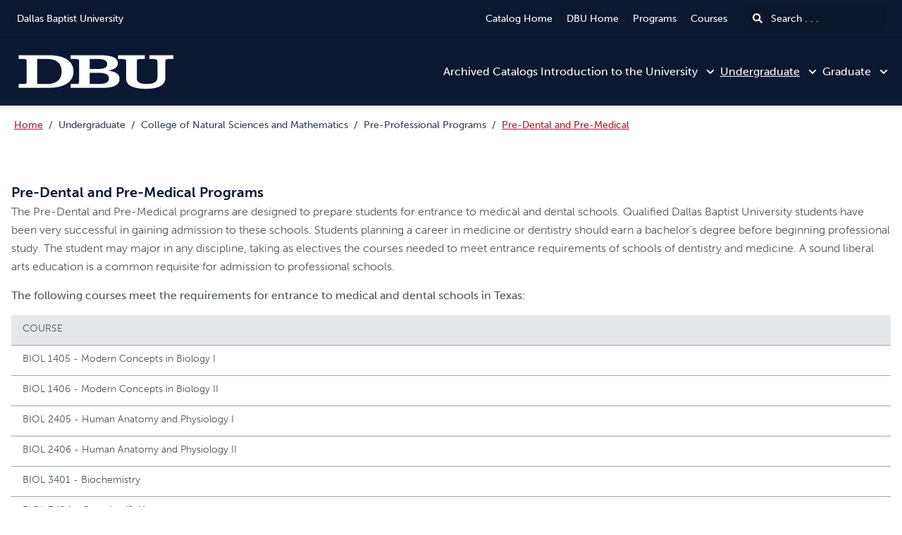

--- FILE ---
content_type: text/html; charset=utf-8
request_url: https://catalog.dbu.edu/undergrad/naturalsciencesmathematics/natscipreprofessional/pre-dental-and-pre-medical-programs
body_size: 93587
content:
<!doctype html>
<html data-n-head-ssr lang="en" data-n-head="%7B%22lang%22:%7B%22ssr%22:%22en%22%7D%7D">
  <head >
    <meta data-n-head="ssr" data-hid="sentry-trace" name="sentry-trace" content="6e0a960f1f5347f88a68fa954a9b710d-9c26a03a96155ac0-0"><meta data-n-head="ssr" data-hid="sentry-baggage" name="baggage" content="sentry-environment=production,sentry-release=2026-01-20T10%3A59%3A28.461Z,sentry-public_key=2f7d13d4b85f19d86e3680b5c8eb49ec,sentry-trace_id=6e0a960f1f5347f88a68fa954a9b710d,sentry-sample_rate=0.01,sentry-transaction=GET%20%2Fundergrad%2Fnaturalsciencesmathematics%2Fnatscipreprofessional%2Fpre-dental-and-pre-medical-programs,sentry-sampled=false"><meta data-n-head="ssr" data-hid="charset" charset="utf-8"><meta data-n-head="ssr" data-hid="viewport" name="viewport" content="width=device-width, initial-scale=1"><meta data-n-head="ssr" data-hid="mobile-web-app-capable" name="mobile-web-app-capable" content="yes"><meta data-n-head="ssr" data-hid="apple-mobile-web-app-title" name="apple-mobile-web-app-title" content="Catalog"><meta data-n-head="ssr" name="author" content="Dallas Baptist University Catalog"><meta data-n-head="ssr" name="viewport" content="width=device-width, initial-scale=1"><meta data-n-head="ssr" data-hid="og:title" name="og:title" content="Dallas Baptist University Catalog"><meta data-n-head="ssr" data-hid="og:site_name" name="og:site_name" content="Dallas Baptist University Catalog"><meta data-n-head="ssr" data-hid="og:url" name="og:url" content="dbu-catalog.coursedog.com"><meta data-n-head="ssr" data-hid="og:type" name="og:type" content="website"><meta data-n-head="ssr" data-hid="og:image" name="og:image" content="https://coursedog-images-public.s3.us-east-2.amazonaws.com/dbu/dbu-favicon.ico"><meta data-n-head="ssr" data-hid="description" property="description" content="Pre-Dental and Pre-Medical Programs"><meta data-n-head="ssr" data-hid="og:description" property="og:description" content="Pre-Dental and Pre-Medical Programs"><title>Pre-Dental and Pre-Medical Programs | Dallas Baptist University Catalog</title><link data-n-head="ssr" rel="sitemap" type="application/xml" href="/sitemap.xml" title="Sitemap"><link data-n-head="ssr" rel="manifest" href="https://static.catalog.prod.coursedog.com/0ccb22b/manifest.e7b38202.json" data-hid="manifest"><link data-n-head="ssr" rel="icon" type="image/x-icon" href="https://coursedog-images-public.s3.us-east-2.amazonaws.com/dbu/dbu-favicon.ico"><script data-n-head="ssr" data-hid="newRelic" type="text/javascript" charset="utf-8">;window.NREUM||(NREUM={});NREUM.init={distributed_tracing:{enabled:true},privacy:{cookies_enabled:false},ajax:{deny_list:["bam.nr-data.net"]}};
window.NREUM||(NREUM={}),__nr_require=function(t,e,n){function r(n){if(!e[n]){var o=e[n]={exports:{}};t[n][0].call(o.exports,function(e){var o=t[n][1][e];return r(o||e)},o,o.exports)}return e[n].exports}if("function"==typeof __nr_require)return __nr_require;for(var o=0;o<n.length;o++)r(n[o]);return r}({1:[function(t,e,n){function r(t){try{s.console&&console.log(t)}catch(e){}}var o,i=t("ee"),a=t(32),s={};try{o=localStorage.getItem("__nr_flags").split(","),console&&"function"==typeof console.log&&(s.console=!0,o.indexOf("dev")!==-1&&(s.dev=!0),o.indexOf("nr_dev")!==-1&&(s.nrDev=!0))}catch(c){}s.nrDev&&i.on("internal-error",function(t){r(t.stack)}),s.dev&&i.on("fn-err",function(t,e,n){r(n.stack)}),s.dev&&(r("NR AGENT IN DEVELOPMENT MODE"),r("flags: "+a(s,function(t,e){return t}).join(", ")))},{}],2:[function(t,e,n){function r(t,e,n,r,s){try{l?l-=1:o(s||new UncaughtException(t,e,n),!0)}catch(f){try{i("ierr",[f,c.now(),!0])}catch(d){}}return"function"==typeof u&&u.apply(this,a(arguments))}function UncaughtException(t,e,n){this.message=t||"Uncaught error with no additional information",this.sourceURL=e,this.line=n}function o(t,e){var n=e?null:c.now();i("err",[t,n])}var i=t("handle"),a=t(33),s=t("ee"),c=t("loader"),f=t("gos"),u=window.onerror,d=!1,p="nr@seenError";if(!c.disabled){var l=0;c.features.err=!0,t(1),window.onerror=r;try{throw new Error}catch(h){"stack"in h&&(t(14),t(13),"addEventListener"in window&&t(7),c.xhrWrappable&&t(15),d=!0)}s.on("fn-start",function(t,e,n){d&&(l+=1)}),s.on("fn-err",function(t,e,n){d&&!n[p]&&(f(n,p,function(){return!0}),this.thrown=!0,o(n))}),s.on("fn-end",function(){d&&!this.thrown&&l>0&&(l-=1)}),s.on("internal-error",function(t){i("ierr",[t,c.now(),!0])})}},{}],3:[function(t,e,n){var r=t("loader");r.disabled||(r.features.ins=!0)},{}],4:[function(t,e,n){function r(){U++,L=g.hash,this[u]=y.now()}function o(){U--,g.hash!==L&&i(0,!0);var t=y.now();this[h]=~~this[h]+t-this[u],this[d]=t}function i(t,e){E.emit("newURL",[""+g,e])}function a(t,e){t.on(e,function(){this[e]=y.now()})}var s="-start",c="-end",f="-body",u="fn"+s,d="fn"+c,p="cb"+s,l="cb"+c,h="jsTime",m="fetch",v="addEventListener",w=window,g=w.location,y=t("loader");if(w[v]&&y.xhrWrappable&&!y.disabled){var x=t(11),b=t(12),E=t(9),R=t(7),O=t(14),T=t(8),S=t(15),P=t(10),M=t("ee"),C=M.get("tracer"),N=t(23);t(17),y.features.spa=!0;var L,U=0;M.on(u,r),b.on(p,r),P.on(p,r),M.on(d,o),b.on(l,o),P.on(l,o),M.buffer([u,d,"xhr-resolved"]),R.buffer([u]),O.buffer(["setTimeout"+c,"clearTimeout"+s,u]),S.buffer([u,"new-xhr","send-xhr"+s]),T.buffer([m+s,m+"-done",m+f+s,m+f+c]),E.buffer(["newURL"]),x.buffer([u]),b.buffer(["propagate",p,l,"executor-err","resolve"+s]),C.buffer([u,"no-"+u]),P.buffer(["new-jsonp","cb-start","jsonp-error","jsonp-end"]),a(T,m+s),a(T,m+"-done"),a(P,"new-jsonp"),a(P,"jsonp-end"),a(P,"cb-start"),E.on("pushState-end",i),E.on("replaceState-end",i),w[v]("hashchange",i,N(!0)),w[v]("load",i,N(!0)),w[v]("popstate",function(){i(0,U>1)},N(!0))}},{}],5:[function(t,e,n){function r(){var t=new PerformanceObserver(function(t,e){var n=t.getEntries();s(v,[n])});try{t.observe({entryTypes:["resource"]})}catch(e){}}function o(t){if(s(v,[window.performance.getEntriesByType(w)]),window.performance["c"+p])try{window.performance[h](m,o,!1)}catch(t){}else try{window.performance[h]("webkit"+m,o,!1)}catch(t){}}function i(t){}if(window.performance&&window.performance.timing&&window.performance.getEntriesByType){var a=t("ee"),s=t("handle"),c=t(14),f=t(13),u=t(6),d=t(23),p="learResourceTimings",l="addEventListener",h="removeEventListener",m="resourcetimingbufferfull",v="bstResource",w="resource",g="-start",y="-end",x="fn"+g,b="fn"+y,E="bstTimer",R="pushState",O=t("loader");if(!O.disabled){O.features.stn=!0,t(9),"addEventListener"in window&&t(7);var T=NREUM.o.EV;a.on(x,function(t,e){var n=t[0];n instanceof T&&(this.bstStart=O.now())}),a.on(b,function(t,e){var n=t[0];n instanceof T&&s("bst",[n,e,this.bstStart,O.now()])}),c.on(x,function(t,e,n){this.bstStart=O.now(),this.bstType=n}),c.on(b,function(t,e){s(E,[e,this.bstStart,O.now(),this.bstType])}),f.on(x,function(){this.bstStart=O.now()}),f.on(b,function(t,e){s(E,[e,this.bstStart,O.now(),"requestAnimationFrame"])}),a.on(R+g,function(t){this.time=O.now(),this.startPath=location.pathname+location.hash}),a.on(R+y,function(t){s("bstHist",[location.pathname+location.hash,this.startPath,this.time])}),u()?(s(v,[window.performance.getEntriesByType("resource")]),r()):l in window.performance&&(window.performance["c"+p]?window.performance[l](m,o,d(!1)):window.performance[l]("webkit"+m,o,d(!1))),document[l]("scroll",i,d(!1)),document[l]("keypress",i,d(!1)),document[l]("click",i,d(!1))}}},{}],6:[function(t,e,n){e.exports=function(){return"PerformanceObserver"in window&&"function"==typeof window.PerformanceObserver}},{}],7:[function(t,e,n){function r(t){for(var e=t;e&&!e.hasOwnProperty(u);)e=Object.getPrototypeOf(e);e&&o(e)}function o(t){s.inPlace(t,[u,d],"-",i)}function i(t,e){return t[1]}var a=t("ee").get("events"),s=t("wrap-function")(a,!0),c=t("gos"),f=XMLHttpRequest,u="addEventListener",d="removeEventListener";e.exports=a,"getPrototypeOf"in Object?(r(document),r(window),r(f.prototype)):f.prototype.hasOwnProperty(u)&&(o(window),o(f.prototype)),a.on(u+"-start",function(t,e){var n=t[1];if(null!==n&&("function"==typeof n||"object"==typeof n)){var r=c(n,"nr@wrapped",function(){function t(){if("function"==typeof n.handleEvent)return n.handleEvent.apply(n,arguments)}var e={object:t,"function":n}[typeof n];return e?s(e,"fn-",null,e.name||"anonymous"):n});this.wrapped=t[1]=r}}),a.on(d+"-start",function(t){t[1]=this.wrapped||t[1]})},{}],8:[function(t,e,n){function r(t,e,n){var r=t[e];"function"==typeof r&&(t[e]=function(){var t=i(arguments),e={};o.emit(n+"before-start",[t],e);var a;e[m]&&e[m].dt&&(a=e[m].dt);var s=r.apply(this,t);return o.emit(n+"start",[t,a],s),s.then(function(t){return o.emit(n+"end",[null,t],s),t},function(t){throw o.emit(n+"end",[t],s),t})})}var o=t("ee").get("fetch"),i=t(33),a=t(32);e.exports=o;var s=window,c="fetch-",f=c+"body-",u=["arrayBuffer","blob","json","text","formData"],d=s.Request,p=s.Response,l=s.fetch,h="prototype",m="nr@context";d&&p&&l&&(a(u,function(t,e){r(d[h],e,f),r(p[h],e,f)}),r(s,"fetch",c),o.on(c+"end",function(t,e){var n=this;if(e){var r=e.headers.get("content-length");null!==r&&(n.rxSize=r),o.emit(c+"done",[null,e],n)}else o.emit(c+"done",[t],n)}))},{}],9:[function(t,e,n){var r=t("ee").get("history"),o=t("wrap-function")(r);e.exports=r;var i=window.history&&window.history.constructor&&window.history.constructor.prototype,a=window.history;i&&i.pushState&&i.replaceState&&(a=i),o.inPlace(a,["pushState","replaceState"],"-")},{}],10:[function(t,e,n){function r(t){function e(){f.emit("jsonp-end",[],l),t.removeEventListener("load",e,c(!1)),t.removeEventListener("error",n,c(!1))}function n(){f.emit("jsonp-error",[],l),f.emit("jsonp-end",[],l),t.removeEventListener("load",e,c(!1)),t.removeEventListener("error",n,c(!1))}var r=t&&"string"==typeof t.nodeName&&"script"===t.nodeName.toLowerCase();if(r){var o="function"==typeof t.addEventListener;if(o){var a=i(t.src);if(a){var d=s(a),p="function"==typeof d.parent[d.key];if(p){var l={};u.inPlace(d.parent,[d.key],"cb-",l),t.addEventListener("load",e,c(!1)),t.addEventListener("error",n,c(!1)),f.emit("new-jsonp",[t.src],l)}}}}}function o(){return"addEventListener"in window}function i(t){var e=t.match(d);return e?e[1]:null}function a(t,e){var n=t.match(l),r=n[1],o=n[3];return o?a(o,e[r]):e[r]}function s(t){var e=t.match(p);return e&&e.length>=3?{key:e[2],parent:a(e[1],window)}:{key:t,parent:window}}var c=t(23),f=t("ee").get("jsonp"),u=t("wrap-function")(f);if(e.exports=f,o()){var d=/[?&](?:callback|cb)=([^&#]+)/,p=/(.*)\.([^.]+)/,l=/^(\w+)(\.|$)(.*)$/,h=["appendChild","insertBefore","replaceChild"];Node&&Node.prototype&&Node.prototype.appendChild?u.inPlace(Node.prototype,h,"dom-"):(u.inPlace(HTMLElement.prototype,h,"dom-"),u.inPlace(HTMLHeadElement.prototype,h,"dom-"),u.inPlace(HTMLBodyElement.prototype,h,"dom-")),f.on("dom-start",function(t){r(t[0])})}},{}],11:[function(t,e,n){var r=t("ee").get("mutation"),o=t("wrap-function")(r),i=NREUM.o.MO;e.exports=r,i&&(window.MutationObserver=function(t){return this instanceof i?new i(o(t,"fn-")):i.apply(this,arguments)},MutationObserver.prototype=i.prototype)},{}],12:[function(t,e,n){function r(t){var e=i.context(),n=s(t,"executor-",e,null,!1),r=new f(n);return i.context(r).getCtx=function(){return e},r}var o=t("wrap-function"),i=t("ee").get("promise"),a=t("ee").getOrSetContext,s=o(i),c=t(32),f=NREUM.o.PR;e.exports=i,f&&(window.Promise=r,["all","race"].forEach(function(t){var e=f[t];f[t]=function(n){function r(t){return function(){i.emit("propagate",[null,!o],a,!1,!1),o=o||!t}}var o=!1;c(n,function(e,n){Promise.resolve(n).then(r("all"===t),r(!1))});var a=e.apply(f,arguments),s=f.resolve(a);return s}}),["resolve","reject"].forEach(function(t){var e=f[t];f[t]=function(t){var n=e.apply(f,arguments);return t!==n&&i.emit("propagate",[t,!0],n,!1,!1),n}}),f.prototype["catch"]=function(t){return this.then(null,t)},f.prototype=Object.create(f.prototype,{constructor:{value:r}}),c(Object.getOwnPropertyNames(f),function(t,e){try{r[e]=f[e]}catch(n){}}),o.wrapInPlace(f.prototype,"then",function(t){return function(){var e=this,n=o.argsToArray.apply(this,arguments),r=a(e);r.promise=e,n[0]=s(n[0],"cb-",r,null,!1),n[1]=s(n[1],"cb-",r,null,!1);var c=t.apply(this,n);return r.nextPromise=c,i.emit("propagate",[e,!0],c,!1,!1),c}}),i.on("executor-start",function(t){t[0]=s(t[0],"resolve-",this,null,!1),t[1]=s(t[1],"resolve-",this,null,!1)}),i.on("executor-err",function(t,e,n){t[1](n)}),i.on("cb-end",function(t,e,n){i.emit("propagate",[n,!0],this.nextPromise,!1,!1)}),i.on("propagate",function(t,e,n){this.getCtx&&!e||(this.getCtx=function(){if(t instanceof Promise)var e=i.context(t);return e&&e.getCtx?e.getCtx():this})}),r.toString=function(){return""+f})},{}],13:[function(t,e,n){var r=t("ee").get("raf"),o=t("wrap-function")(r),i="equestAnimationFrame";e.exports=r,o.inPlace(window,["r"+i,"mozR"+i,"webkitR"+i,"msR"+i],"raf-"),r.on("raf-start",function(t){t[0]=o(t[0],"fn-")})},{}],14:[function(t,e,n){function r(t,e,n){t[0]=a(t[0],"fn-",null,n)}function o(t,e,n){this.method=n,this.timerDuration=isNaN(t[1])?0:+t[1],t[0]=a(t[0],"fn-",this,n)}var i=t("ee").get("timer"),a=t("wrap-function")(i),s="setTimeout",c="setInterval",f="clearTimeout",u="-start",d="-";e.exports=i,a.inPlace(window,[s,"setImmediate"],s+d),a.inPlace(window,[c],c+d),a.inPlace(window,[f,"clearImmediate"],f+d),i.on(c+u,r),i.on(s+u,o)},{}],15:[function(t,e,n){function r(t,e){d.inPlace(e,["onreadystatechange"],"fn-",s)}function o(){var t=this,e=u.context(t);t.readyState>3&&!e.resolved&&(e.resolved=!0,u.emit("xhr-resolved",[],t)),d.inPlace(t,y,"fn-",s)}function i(t){x.push(t),m&&(E?E.then(a):w?w(a):(R=-R,O.data=R))}function a(){for(var t=0;t<x.length;t++)r([],x[t]);x.length&&(x=[])}function s(t,e){return e}function c(t,e){for(var n in t)e[n]=t[n];return e}t(7);var f=t("ee"),u=f.get("xhr"),d=t("wrap-function")(u),p=t(23),l=NREUM.o,h=l.XHR,m=l.MO,v=l.PR,w=l.SI,g="readystatechange",y=["onload","onerror","onabort","onloadstart","onloadend","onprogress","ontimeout"],x=[];e.exports=u;var b=window.XMLHttpRequest=function(t){var e=new h(t);try{u.emit("new-xhr",[e],e),e.addEventListener(g,o,p(!1))}catch(n){try{u.emit("internal-error",[n])}catch(r){}}return e};if(c(h,b),b.prototype=h.prototype,d.inPlace(b.prototype,["open","send"],"-xhr-",s),u.on("send-xhr-start",function(t,e){r(t,e),i(e)}),u.on("open-xhr-start",r),m){var E=v&&v.resolve();if(!w&&!v){var R=1,O=document.createTextNode(R);new m(a).observe(O,{characterData:!0})}}else f.on("fn-end",function(t){t[0]&&t[0].type===g||a()})},{}],16:[function(t,e,n){function r(t){if(!s(t))return null;var e=window.NREUM;if(!e.loader_config)return null;var n=(e.loader_config.accountID||"").toString()||null,r=(e.loader_config.agentID||"").toString()||null,f=(e.loader_config.trustKey||"").toString()||null;if(!n||!r)return null;var h=l.generateSpanId(),m=l.generateTraceId(),v=Date.now(),w={spanId:h,traceId:m,timestamp:v};return(t.sameOrigin||c(t)&&p())&&(w.traceContextParentHeader=o(h,m),w.traceContextStateHeader=i(h,v,n,r,f)),(t.sameOrigin&&!u()||!t.sameOrigin&&c(t)&&d())&&(w.newrelicHeader=a(h,m,v,n,r,f)),w}function o(t,e){return"00-"+e+"-"+t+"-01"}function i(t,e,n,r,o){var i=0,a="",s=1,c="",f="";return o+"@nr="+i+"-"+s+"-"+n+"-"+r+"-"+t+"-"+a+"-"+c+"-"+f+"-"+e}function a(t,e,n,r,o,i){var a="btoa"in window&&"function"==typeof window.btoa;if(!a)return null;var s={v:[0,1],d:{ty:"Browser",ac:r,ap:o,id:t,tr:e,ti:n}};return i&&r!==i&&(s.d.tk=i),btoa(JSON.stringify(s))}function s(t){return f()&&c(t)}function c(t){var e=!1,n={};if("init"in NREUM&&"distributed_tracing"in NREUM.init&&(n=NREUM.init.distributed_tracing),t.sameOrigin)e=!0;else if(n.allowed_origins instanceof Array)for(var r=0;r<n.allowed_origins.length;r++){var o=h(n.allowed_origins[r]);if(t.hostname===o.hostname&&t.protocol===o.protocol&&t.port===o.port){e=!0;break}}return e}function f(){return"init"in NREUM&&"distributed_tracing"in NREUM.init&&!!NREUM.init.distributed_tracing.enabled}function u(){return"init"in NREUM&&"distributed_tracing"in NREUM.init&&!!NREUM.init.distributed_tracing.exclude_newrelic_header}function d(){return"init"in NREUM&&"distributed_tracing"in NREUM.init&&NREUM.init.distributed_tracing.cors_use_newrelic_header!==!1}function p(){return"init"in NREUM&&"distributed_tracing"in NREUM.init&&!!NREUM.init.distributed_tracing.cors_use_tracecontext_headers}var l=t(29),h=t(18);e.exports={generateTracePayload:r,shouldGenerateTrace:s}},{}],17:[function(t,e,n){function r(t){var e=this.params,n=this.metrics;if(!this.ended){this.ended=!0;for(var r=0;r<p;r++)t.removeEventListener(d[r],this.listener,!1);return e.protocol&&"data"===e.protocol?void g("Ajax/DataUrl/Excluded"):void(e.aborted||(n.duration=a.now()-this.startTime,this.loadCaptureCalled||4!==t.readyState?null==e.status&&(e.status=0):i(this,t),n.cbTime=this.cbTime,s("xhr",[e,n,this.startTime,this.endTime,"xhr"],this)))}}function o(t,e){var n=c(e),r=t.params;r.hostname=n.hostname,r.port=n.port,r.protocol=n.protocol,r.host=n.hostname+":"+n.port,r.pathname=n.pathname,t.parsedOrigin=n,t.sameOrigin=n.sameOrigin}function i(t,e){t.params.status=e.status;var n=v(e,t.lastSize);if(n&&(t.metrics.rxSize=n),t.sameOrigin){var r=e.getResponseHeader("X-NewRelic-App-Data");r&&(t.params.cat=r.split(", ").pop())}t.loadCaptureCalled=!0}var a=t("loader");if(a.xhrWrappable&&!a.disabled){var s=t("handle"),c=t(18),f=t(16).generateTracePayload,u=t("ee"),d=["load","error","abort","timeout"],p=d.length,l=t("id"),h=t(24),m=t(22),v=t(19),w=t(23),g=t(25).recordSupportability,y=NREUM.o.REQ,x=window.XMLHttpRequest;a.features.xhr=!0,t(15),t(8),u.on("new-xhr",function(t){var e=this;e.totalCbs=0,e.called=0,e.cbTime=0,e.end=r,e.ended=!1,e.xhrGuids={},e.lastSize=null,e.loadCaptureCalled=!1,e.params=this.params||{},e.metrics=this.metrics||{},t.addEventListener("load",function(n){i(e,t)},w(!1)),h&&(h>34||h<10)||t.addEventListener("progress",function(t){e.lastSize=t.loaded},w(!1))}),u.on("open-xhr-start",function(t){this.params={method:t[0]},o(this,t[1]),this.metrics={}}),u.on("open-xhr-end",function(t,e){"loader_config"in NREUM&&"xpid"in NREUM.loader_config&&this.sameOrigin&&e.setRequestHeader("X-NewRelic-ID",NREUM.loader_config.xpid);var n=f(this.parsedOrigin);if(n){var r=!1;n.newrelicHeader&&(e.setRequestHeader("newrelic",n.newrelicHeader),r=!0),n.traceContextParentHeader&&(e.setRequestHeader("traceparent",n.traceContextParentHeader),n.traceContextStateHeader&&e.setRequestHeader("tracestate",n.traceContextStateHeader),r=!0),r&&(this.dt=n)}}),u.on("send-xhr-start",function(t,e){var n=this.metrics,r=t[0],o=this;if(n&&r){var i=m(r);i&&(n.txSize=i)}this.startTime=a.now(),this.listener=function(t){try{"abort"!==t.type||o.loadCaptureCalled||(o.params.aborted=!0),("load"!==t.type||o.called===o.totalCbs&&(o.onloadCalled||"function"!=typeof e.onload))&&o.end(e)}catch(n){try{u.emit("internal-error",[n])}catch(r){}}};for(var s=0;s<p;s++)e.addEventListener(d[s],this.listener,w(!1))}),u.on("xhr-cb-time",function(t,e,n){this.cbTime+=t,e?this.onloadCalled=!0:this.called+=1,this.called!==this.totalCbs||!this.onloadCalled&&"function"==typeof n.onload||this.end(n)}),u.on("xhr-load-added",function(t,e){var n=""+l(t)+!!e;this.xhrGuids&&!this.xhrGuids[n]&&(this.xhrGuids[n]=!0,this.totalCbs+=1)}),u.on("xhr-load-removed",function(t,e){var n=""+l(t)+!!e;this.xhrGuids&&this.xhrGuids[n]&&(delete this.xhrGuids[n],this.totalCbs-=1)}),u.on("xhr-resolved",function(){this.endTime=a.now()}),u.on("addEventListener-end",function(t,e){e instanceof x&&"load"===t[0]&&u.emit("xhr-load-added",[t[1],t[2]],e)}),u.on("removeEventListener-end",function(t,e){e instanceof x&&"load"===t[0]&&u.emit("xhr-load-removed",[t[1],t[2]],e)}),u.on("fn-start",function(t,e,n){e instanceof x&&("onload"===n&&(this.onload=!0),("load"===(t[0]&&t[0].type)||this.onload)&&(this.xhrCbStart=a.now()))}),u.on("fn-end",function(t,e){this.xhrCbStart&&u.emit("xhr-cb-time",[a.now()-this.xhrCbStart,this.onload,e],e)}),u.on("fetch-before-start",function(t){function e(t,e){var n=!1;return e.newrelicHeader&&(t.set("newrelic",e.newrelicHeader),n=!0),e.traceContextParentHeader&&(t.set("traceparent",e.traceContextParentHeader),e.traceContextStateHeader&&t.set("tracestate",e.traceContextStateHeader),n=!0),n}var n,r=t[1]||{};"string"==typeof t[0]?n=t[0]:t[0]&&t[0].url?n=t[0].url:window.URL&&t[0]&&t[0]instanceof URL&&(n=t[0].href),n&&(this.parsedOrigin=c(n),this.sameOrigin=this.parsedOrigin.sameOrigin);var o=f(this.parsedOrigin);if(o&&(o.newrelicHeader||o.traceContextParentHeader))if("string"==typeof t[0]||window.URL&&t[0]&&t[0]instanceof URL){var i={};for(var a in r)i[a]=r[a];i.headers=new Headers(r.headers||{}),e(i.headers,o)&&(this.dt=o),t.length>1?t[1]=i:t.push(i)}else t[0]&&t[0].headers&&e(t[0].headers,o)&&(this.dt=o)}),u.on("fetch-start",function(t,e){this.params={},this.metrics={},this.startTime=a.now(),this.dt=e,t.length>=1&&(this.target=t[0]),t.length>=2&&(this.opts=t[1]);var n,r=this.opts||{},i=this.target;if("string"==typeof i?n=i:"object"==typeof i&&i instanceof y?n=i.url:window.URL&&"object"==typeof i&&i instanceof URL&&(n=i.href),o(this,n),"data"!==this.params.protocol){var s=(""+(i&&i instanceof y&&i.method||r.method||"GET")).toUpperCase();this.params.method=s,this.txSize=m(r.body)||0}}),u.on("fetch-done",function(t,e){if(this.endTime=a.now(),this.params||(this.params={}),"data"===this.params.protocol)return void g("Ajax/DataUrl/Excluded");this.params.status=e?e.status:0;var n;"string"==typeof this.rxSize&&this.rxSize.length>0&&(n=+this.rxSize);var r={txSize:this.txSize,rxSize:n,duration:a.now()-this.startTime};s("xhr",[this.params,r,this.startTime,this.endTime,"fetch"],this)})}},{}],18:[function(t,e,n){var r={};e.exports=function(t){if(t in r)return r[t];if(0===(t||"").indexOf("data:"))return{protocol:"data"};var e=document.createElement("a"),n=window.location,o={};e.href=t,o.port=e.port;var i=e.href.split("://");!o.port&&i[1]&&(o.port=i[1].split("/")[0].split("@").pop().split(":")[1]),o.port&&"0"!==o.port||(o.port="https"===i[0]?"443":"80"),o.hostname=e.hostname||n.hostname,o.pathname=e.pathname,o.protocol=i[0],"/"!==o.pathname.charAt(0)&&(o.pathname="/"+o.pathname);var a=!e.protocol||":"===e.protocol||e.protocol===n.protocol,s=e.hostname===document.domain&&e.port===n.port;return o.sameOrigin=a&&(!e.hostname||s),"/"===o.pathname&&(r[t]=o),o}},{}],19:[function(t,e,n){function r(t,e){var n=t.responseType;return"json"===n&&null!==e?e:"arraybuffer"===n||"blob"===n||"json"===n?o(t.response):"text"===n||""===n||void 0===n?o(t.responseText):void 0}var o=t(22);e.exports=r},{}],20:[function(t,e,n){function r(){}function o(t,e,n,r){return function(){return u.recordSupportability("API/"+e+"/called"),i(t+e,[f.now()].concat(s(arguments)),n?null:this,r),n?void 0:this}}var i=t("handle"),a=t(32),s=t(33),c=t("ee").get("tracer"),f=t("loader"),u=t(25),d=NREUM;"undefined"==typeof window.newrelic&&(newrelic=d);var p=["setPageViewName","setCustomAttribute","setErrorHandler","finished","addToTrace","inlineHit","addRelease"],l="api-",h=l+"ixn-";a(p,function(t,e){d[e]=o(l,e,!0,"api")}),d.addPageAction=o(l,"addPageAction",!0),d.setCurrentRouteName=o(l,"routeName",!0),e.exports=newrelic,d.interaction=function(){return(new r).get()};var m=r.prototype={createTracer:function(t,e){var n={},r=this,o="function"==typeof e;return i(h+"tracer",[f.now(),t,n],r),function(){if(c.emit((o?"":"no-")+"fn-start",[f.now(),r,o],n),o)try{return e.apply(this,arguments)}catch(t){throw c.emit("fn-err",[arguments,this,t],n),t}finally{c.emit("fn-end",[f.now()],n)}}}};a("actionText,setName,setAttribute,save,ignore,onEnd,getContext,end,get".split(","),function(t,e){m[e]=o(h,e)}),newrelic.noticeError=function(t,e){"string"==typeof t&&(t=new Error(t)),u.recordSupportability("API/noticeError/called"),i("err",[t,f.now(),!1,e])}},{}],21:[function(t,e,n){function r(t){if(NREUM.init){for(var e=NREUM.init,n=t.split("."),r=0;r<n.length-1;r++)if(e=e[n[r]],"object"!=typeof e)return;return e=e[n[n.length-1]]}}e.exports={getConfiguration:r}},{}],22:[function(t,e,n){e.exports=function(t){if("string"==typeof t&&t.length)return t.length;if("object"==typeof t){if("undefined"!=typeof ArrayBuffer&&t instanceof ArrayBuffer&&t.byteLength)return t.byteLength;if("undefined"!=typeof Blob&&t instanceof Blob&&t.size)return t.size;if(!("undefined"!=typeof FormData&&t instanceof FormData))try{return JSON.stringify(t).length}catch(e){return}}}},{}],23:[function(t,e,n){var r=!1;try{var o=Object.defineProperty({},"passive",{get:function(){r=!0}});window.addEventListener("testPassive",null,o),window.removeEventListener("testPassive",null,o)}catch(i){}e.exports=function(t){return r?{passive:!0,capture:!!t}:!!t}},{}],24:[function(t,e,n){var r=0,o=navigator.userAgent.match(/Firefox[\/\s](\d+\.\d+)/);o&&(r=+o[1]),e.exports=r},{}],25:[function(t,e,n){function r(t,e){var n=[a,t,{name:t},e];return i("storeMetric",n,null,"api"),n}function o(t,e){var n=[s,t,{name:t},e];return i("storeEventMetrics",n,null,"api"),n}var i=t("handle"),a="sm",s="cm";e.exports={constants:{SUPPORTABILITY_METRIC:a,CUSTOM_METRIC:s},recordSupportability:r,recordCustom:o}},{}],26:[function(t,e,n){function r(){return s.exists&&performance.now?Math.round(performance.now()):(i=Math.max((new Date).getTime(),i))-a}function o(){return i}var i=(new Date).getTime(),a=i,s=t(34);e.exports=r,e.exports.offset=a,e.exports.getLastTimestamp=o},{}],27:[function(t,e,n){function r(t){return!(!t||!t.protocol||"file:"===t.protocol)}e.exports=r},{}],28:[function(t,e,n){function r(t,e){var n=t.getEntries();n.forEach(function(t){"first-paint"===t.name?l("timing",["fp",Math.floor(t.startTime)]):"first-contentful-paint"===t.name&&l("timing",["fcp",Math.floor(t.startTime)])})}function o(t,e){var n=t.getEntries();if(n.length>0){var r=n[n.length-1];if(f&&f<r.startTime)return;var o=[r],i=a({});i&&o.push(i),l("lcp",o)}}function i(t){t.getEntries().forEach(function(t){t.hadRecentInput||l("cls",[t])})}function a(t){var e=navigator.connection||navigator.mozConnection||navigator.webkitConnection;if(e)return e.type&&(t["net-type"]=e.type),e.effectiveType&&(t["net-etype"]=e.effectiveType),e.rtt&&(t["net-rtt"]=e.rtt),e.downlink&&(t["net-dlink"]=e.downlink),t}function s(t){if(t instanceof w&&!y){var e=Math.round(t.timeStamp),n={type:t.type};a(n),e<=h.now()?n.fid=h.now()-e:e>h.offset&&e<=Date.now()?(e-=h.offset,n.fid=h.now()-e):e=h.now(),y=!0,l("timing",["fi",e,n])}}function c(t){"hidden"===t&&(f=h.now(),l("pageHide",[f]))}if(!("init"in NREUM&&"page_view_timing"in NREUM.init&&"enabled"in NREUM.init.page_view_timing&&NREUM.init.page_view_timing.enabled===!1)){var f,u,d,p,l=t("handle"),h=t("loader"),m=t(31),v=t(23),w=NREUM.o.EV;if("PerformanceObserver"in window&&"function"==typeof window.PerformanceObserver){u=new PerformanceObserver(r);try{u.observe({entryTypes:["paint"]})}catch(g){}d=new PerformanceObserver(o);try{d.observe({entryTypes:["largest-contentful-paint"]})}catch(g){}p=new PerformanceObserver(i);try{p.observe({type:"layout-shift",buffered:!0})}catch(g){}}if("addEventListener"in document){var y=!1,x=["click","keydown","mousedown","pointerdown","touchstart"];x.forEach(function(t){document.addEventListener(t,s,v(!1))})}m(c)}},{}],29:[function(t,e,n){function r(){function t(){return e?15&e[n++]:16*Math.random()|0}var e=null,n=0,r=window.crypto||window.msCrypto;r&&r.getRandomValues&&(e=r.getRandomValues(new Uint8Array(31)));for(var o,i="xxxxxxxx-xxxx-4xxx-yxxx-xxxxxxxxxxxx",a="",s=0;s<i.length;s++)o=i[s],"x"===o?a+=t().toString(16):"y"===o?(o=3&t()|8,a+=o.toString(16)):a+=o;return a}function o(){return a(16)}function i(){return a(32)}function a(t){function e(){return n?15&n[r++]:16*Math.random()|0}var n=null,r=0,o=window.crypto||window.msCrypto;o&&o.getRandomValues&&Uint8Array&&(n=o.getRandomValues(new Uint8Array(31)));for(var i=[],a=0;a<t;a++)i.push(e().toString(16));return i.join("")}e.exports={generateUuid:r,generateSpanId:o,generateTraceId:i}},{}],30:[function(t,e,n){function r(t,e){if(!o)return!1;if(t!==o)return!1;if(!e)return!0;if(!i)return!1;for(var n=i.split("."),r=e.split("."),a=0;a<r.length;a++)if(r[a]!==n[a])return!1;return!0}var o=null,i=null,a=/Version\/(\S+)\s+Safari/;if(navigator.userAgent){var s=navigator.userAgent,c=s.match(a);c&&s.indexOf("Chrome")===-1&&s.indexOf("Chromium")===-1&&(o="Safari",i=c[1])}e.exports={agent:o,version:i,match:r}},{}],31:[function(t,e,n){function r(t){function e(){t(s&&document[s]?document[s]:document[i]?"hidden":"visible")}"addEventListener"in document&&a&&document.addEventListener(a,e,o(!1))}var o=t(23);e.exports=r;var i,a,s;"undefined"!=typeof document.hidden?(i="hidden",a="visibilitychange",s="visibilityState"):"undefined"!=typeof document.msHidden?(i="msHidden",a="msvisibilitychange"):"undefined"!=typeof document.webkitHidden&&(i="webkitHidden",a="webkitvisibilitychange",s="webkitVisibilityState")},{}],32:[function(t,e,n){function r(t,e){var n=[],r="",i=0;for(r in t)o.call(t,r)&&(n[i]=e(r,t[r]),i+=1);return n}var o=Object.prototype.hasOwnProperty;e.exports=r},{}],33:[function(t,e,n){function r(t,e,n){e||(e=0),"undefined"==typeof n&&(n=t?t.length:0);for(var r=-1,o=n-e||0,i=Array(o<0?0:o);++r<o;)i[r]=t[e+r];return i}e.exports=r},{}],34:[function(t,e,n){e.exports={exists:"undefined"!=typeof window.performance&&window.performance.timing&&"undefined"!=typeof window.performance.timing.navigationStart}},{}],ee:[function(t,e,n){function r(){}function o(t){function e(t){return t&&t instanceof r?t:t?f(t,c,a):a()}function n(n,r,o,i,a){if(a!==!1&&(a=!0),!l.aborted||i){t&&a&&t(n,r,o);for(var s=e(o),c=m(n),f=c.length,u=0;u<f;u++)c[u].apply(s,r);var p=d[y[n]];return p&&p.push([x,n,r,s]),s}}function i(t,e){g[t]=m(t).concat(e)}function h(t,e){var n=g[t];if(n)for(var r=0;r<n.length;r++)n[r]===e&&n.splice(r,1)}function m(t){return g[t]||[]}function v(t){return p[t]=p[t]||o(n)}function w(t,e){l.aborted||u(t,function(t,n){e=e||"feature",y[n]=e,e in d||(d[e]=[])})}var g={},y={},x={on:i,addEventListener:i,removeEventListener:h,emit:n,get:v,listeners:m,context:e,buffer:w,abort:s,aborted:!1};return x}function i(t){return f(t,c,a)}function a(){return new r}function s(){(d.api||d.feature)&&(l.aborted=!0,d=l.backlog={})}var c="nr@context",f=t("gos"),u=t(32),d={},p={},l=e.exports=o();e.exports.getOrSetContext=i,l.backlog=d},{}],gos:[function(t,e,n){function r(t,e,n){if(o.call(t,e))return t[e];var r=n();if(Object.defineProperty&&Object.keys)try{return Object.defineProperty(t,e,{value:r,writable:!0,enumerable:!1}),r}catch(i){}return t[e]=r,r}var o=Object.prototype.hasOwnProperty;e.exports=r},{}],handle:[function(t,e,n){function r(t,e,n,r){o.buffer([t],r),o.emit(t,e,n)}var o=t("ee").get("handle");e.exports=r,r.ee=o},{}],id:[function(t,e,n){function r(t){var e=typeof t;return!t||"object"!==e&&"function"!==e?-1:t===window?0:a(t,i,function(){return o++})}var o=1,i="nr@id",a=t("gos");e.exports=r},{}],loader:[function(t,e,n){function r(){if(!S++){var t=T.info=NREUM.info,e=v.getElementsByTagName("script")[0];if(setTimeout(f.abort,3e4),!(t&&t.licenseKey&&t.applicationID&&e))return f.abort();c(R,function(e,n){t[e]||(t[e]=n)});var n=a();s("mark",["onload",n+T.offset],null,"api"),s("timing",["load",n]);var r=v.createElement("script");0===t.agent.indexOf("http://")||0===t.agent.indexOf("https://")?r.src=t.agent:r.src=h+"://"+t.agent,e.parentNode.insertBefore(r,e)}}function o(){"complete"===v.readyState&&i()}function i(){s("mark",["domContent",a()+T.offset],null,"api")}var a=t(26),s=t("handle"),c=t(32),f=t("ee"),u=t(30),d=t(27),p=t(21),l=t(23),h=p.getConfiguration("ssl")===!1?"http":"https",m=window,v=m.document,w="addEventListener",g="attachEvent",y=m.XMLHttpRequest,x=y&&y.prototype,b=!d(m.location);NREUM.o={ST:setTimeout,SI:m.setImmediate,CT:clearTimeout,XHR:y,REQ:m.Request,EV:m.Event,PR:m.Promise,MO:m.MutationObserver};var E=""+location,R={beacon:"bam.nr-data.net",errorBeacon:"bam.nr-data.net",agent:"js-agent.newrelic.com/nr-spa-1215.min.js"},O=y&&x&&x[w]&&!/CriOS/.test(navigator.userAgent),T=e.exports={offset:a.getLastTimestamp(),now:a,origin:E,features:{},xhrWrappable:O,userAgent:u,disabled:b};if(!b){t(20),t(28),v[w]?(v[w]("DOMContentLoaded",i,l(!1)),m[w]("load",r,l(!1))):(v[g]("onreadystatechange",o),m[g]("onload",r)),s("mark",["firstbyte",a.getLastTimestamp()],null,"api");var S=0}},{}],"wrap-function":[function(t,e,n){function r(t,e){function n(e,n,r,c,f){function nrWrapper(){var i,a,u,p;try{a=this,i=d(arguments),u="function"==typeof r?r(i,a):r||{}}catch(l){o([l,"",[i,a,c],u],t)}s(n+"start",[i,a,c],u,f);try{return p=e.apply(a,i)}catch(h){throw s(n+"err",[i,a,h],u,f),h}finally{s(n+"end",[i,a,p],u,f)}}return a(e)?e:(n||(n=""),nrWrapper[p]=e,i(e,nrWrapper,t),nrWrapper)}function r(t,e,r,o,i){r||(r="");var s,c,f,u="-"===r.charAt(0);for(f=0;f<e.length;f++)c=e[f],s=t[c],a(s)||(t[c]=n(s,u?c+r:r,o,c,i))}function s(n,r,i,a){if(!h||e){var s=h;h=!0;try{t.emit(n,r,i,e,a)}catch(c){o([c,n,r,i],t)}h=s}}return t||(t=u),n.inPlace=r,n.flag=p,n}function o(t,e){e||(e=u);try{e.emit("internal-error",t)}catch(n){}}function i(t,e,n){if(Object.defineProperty&&Object.keys)try{var r=Object.keys(t);return r.forEach(function(n){Object.defineProperty(e,n,{get:function(){return t[n]},set:function(e){return t[n]=e,e}})}),e}catch(i){o([i],n)}for(var a in t)l.call(t,a)&&(e[a]=t[a]);return e}function a(t){return!(t&&t instanceof Function&&t.apply&&!t[p])}function s(t,e){var n=e(t);return n[p]=t,i(t,n,u),n}function c(t,e,n){var r=t[e];t[e]=s(r,n)}function f(){for(var t=arguments.length,e=new Array(t),n=0;n<t;++n)e[n]=arguments[n];return e}var u=t("ee"),d=t(33),p="nr@original",l=Object.prototype.hasOwnProperty,h=!1;e.exports=r,e.exports.wrapFunction=s,e.exports.wrapInPlace=c,e.exports.argsToArray=f},{}]},{},["loader",2,17,5,3,4]);
;NREUM.loader_config={accountID:"3462606",trustKey:"3462606",agentID:"1298193956",licenseKey:"NRJS-3b34f5fe10831ff33af",applicationID:"1298193956"}
;NREUM.info={beacon:"bam.nr-data.net",errorBeacon:"bam.nr-data.net",licenseKey:"NRJS-3b34f5fe10831ff33af",applicationID:"1298193956",sa:1}</script><link rel="preload" href="https://static.catalog.prod.coursedog.com/0ccb22b/37b8e76.js" as="script"><link rel="preload" href="https://static.catalog.prod.coursedog.com/0ccb22b/42.2e10403c65b0b0b766f7.js" as="script"><link rel="preload" href="https://static.catalog.prod.coursedog.com/0ccb22b/59.11260be5783ed0ca2352.js" as="script"><link rel="preload" href="https://static.catalog.prod.coursedog.com/0ccb22b/41.1af5bd3b90d4e10ae022.js" as="script"><link rel="preload" href="https://static.catalog.prod.coursedog.com/0ccb22b/5.ea0e64b59465713a93fc.js" as="script"><link rel="preload" href="https://static.catalog.prod.coursedog.com/0ccb22b/80.7dab10d995e43e5c2626.js" as="script"><link rel="preload" href="https://static.catalog.prod.coursedog.com/0ccb22b/12.9681b446f419d97385a1.js" as="script"><link rel="preload" href="https://static.catalog.prod.coursedog.com/0ccb22b/2.5a3378bd2daba29aa05b.js" as="script"><style data-vue-ssr-id="15ba7704:0 56e94d36:0 2f54cfc0:0 1515d950:0 28e218f8:0 c81e33c4:0 b2e11be0:0 56d67056:0 3cc93ecf:0 202a0586:0 0d4de28c:0 17705417:0 dbb470fe:0 6a64f8cf:0 2b35401e:0 32993c07:0 34a106da:0 2bc3b274:0 6d63219e:0 b8182690:0 2e8b4088:0 32ec6f0b:0 3d92609a:0 5f89b0a8:0">/**
 * This injects Tailwind's base styles, which is a combination of
 * Normalize.css and some additional base styles.
 *
 * You can see the styles here:
 * https://github.com/tailwindcss/tailwindcss/blob/master/css/preflight.css
 *
 * If using `postcss-import`, use this import instead:
 *
 * @import "tailwindcss/preflight";
 */

/*! normalize.css v8.0.1 | MIT License | github.com/necolas/normalize.css */

/* Document
   ========================================================================== */

/**
 * 1. Correct the line height in all browsers.
 * 2. Prevent adjustments of font size after orientation changes in iOS.
 */

html {
  line-height: 1.15; /* 1 */
  -webkit-text-size-adjust: 100%; /* 2 */
}

/* Sections
   ========================================================================== */

/**
 * Remove the margin in all browsers.
 */

body {
  margin: 0;
}

/**
 * Render the `main` element consistently in IE.
 */

main {
  display: block;
}

/**
 * Correct the font size and margin on `h1` elements within `section` and
 * `article` contexts in Chrome, Firefox, and Safari.
 */

h1 {
  font-size: 2em;
  margin: 0.67em 0;
}

/* Grouping content
   ========================================================================== */

/**
 * 1. Add the correct box sizing in Firefox.
 * 2. Show the overflow in Edge and IE.
 */

hr {
  box-sizing: content-box; /* 1 */
  height: 0; /* 1 */
  overflow: visible; /* 2 */
}

/**
 * 1. Correct the inheritance and scaling of font size in all browsers.
 * 2. Correct the odd `em` font sizing in all browsers.
 */

pre {
  font-family: monospace, monospace; /* 1 */
  font-size: 1em; /* 2 */
}

/* Text-level semantics
   ========================================================================== */

/**
 * Remove the gray background on active links in IE 10.
 */

a {
  background-color: transparent;
}

/**
 * 1. Remove the bottom border in Chrome 57-
 * 2. Add the correct text decoration in Chrome, Edge, IE, Opera, and Safari.
 */

abbr[title] {
  border-bottom: none; /* 1 */
  text-decoration: underline; /* 2 */
  -webkit-text-decoration: underline dotted;
          text-decoration: underline dotted; /* 2 */
}

/**
 * Add the correct font weight in Chrome, Edge, and Safari.
 */

b,
strong {
  font-weight: bolder;
}

/**
 * 1. Correct the inheritance and scaling of font size in all browsers.
 * 2. Correct the odd `em` font sizing in all browsers.
 */

code,
kbd,
samp {
  font-family: monospace, monospace; /* 1 */
  font-size: 1em; /* 2 */
}

/**
 * Add the correct font size in all browsers.
 */

small {
  font-size: 80%;
}

/**
 * Prevent `sub` and `sup` elements from affecting the line height in
 * all browsers.
 */

sub,
sup {
  font-size: 75%;
  line-height: 0;
  position: relative;
  vertical-align: baseline;
}

sub {
  bottom: -0.25em;
}

sup {
  top: -0.5em;
}

/* Embedded content
   ========================================================================== */

/**
 * Remove the border on images inside links in IE 10.
 */

img {
  border-style: none;
}

/* Forms
   ========================================================================== */

/**
 * 1. Change the font styles in all browsers.
 * 2. Remove the margin in Firefox and Safari.
 */

button,
input,
optgroup,
select,
textarea {
  font-family: inherit; /* 1 */
  font-size: 100%; /* 1 */
  line-height: 1.15; /* 1 */
  margin: 0; /* 2 */
}

/**
 * Show the overflow in IE.
 * 1. Show the overflow in Edge.
 */

button,
input { /* 1 */
  overflow: visible;
}

/**
 * Remove the inheritance of text transform in Edge, Firefox, and IE.
 * 1. Remove the inheritance of text transform in Firefox.
 */

button,
select { /* 1 */
  text-transform: none;
}

/**
 * Correct the inability to style clickable types in iOS and Safari.
 */

button,
[type="button"],
[type="submit"] {
  -webkit-appearance: button;
}

/**
 * Remove the inner border and padding in Firefox.
 */

button::-moz-focus-inner,
[type="button"]::-moz-focus-inner,
[type="submit"]::-moz-focus-inner {
  border-style: none;
  padding: 0;
}

/**
 * Restore the focus styles unset by the previous rule.
 */

button:-moz-focusring,
[type="button"]:-moz-focusring,
[type="submit"]:-moz-focusring {
  outline: 1px dotted ButtonText;
}

/**
 * Correct the padding in Firefox.
 */

fieldset {
  padding: 0.35em 0.75em 0.625em;
}

/**
 * 1. Correct the text wrapping in Edge and IE.
 * 2. Correct the color inheritance from `fieldset` elements in IE.
 * 3. Remove the padding so developers are not caught out when they zero out
 *    `fieldset` elements in all browsers.
 */

legend {
  box-sizing: border-box; /* 1 */
  color: inherit; /* 2 */
  display: table; /* 1 */
  max-width: 100%; /* 1 */
  padding: 0; /* 3 */
  white-space: normal; /* 1 */
}

/**
 * Add the correct vertical alignment in Chrome, Firefox, and Opera.
 */

progress {
  vertical-align: baseline;
}

/**
 * Remove the default vertical scrollbar in IE 10+.
 */

textarea {
  overflow: auto;
}

/**
 * 1. Add the correct box sizing in IE 10.
 * 2. Remove the padding in IE 10.
 */

[type="checkbox"],
[type="radio"] {
  box-sizing: border-box; /* 1 */
  padding: 0; /* 2 */
}

/**
 * Correct the cursor style of increment and decrement buttons in Chrome.
 */

[type="number"]::-webkit-inner-spin-button,
[type="number"]::-webkit-outer-spin-button {
  height: auto;
}

/**
 * 1. Correct the odd appearance in Chrome and Safari.
 * 2. Correct the outline style in Safari.
 */

[type="search"] {
  -webkit-appearance: textfield; /* 1 */
  outline-offset: -2px; /* 2 */
}

/**
 * Remove the inner padding in Chrome and Safari on macOS.
 */

[type="search"]::-webkit-search-decoration {
  -webkit-appearance: none;
}

/**
 * 1. Correct the inability to style clickable types in iOS and Safari.
 * 2. Change font properties to `inherit` in Safari.
 */

/* Interactive
   ========================================================================== */

/*
 * Add the correct display in Edge, IE 10+, and Firefox.
 */

details {
  display: block;
}

/*
 * Add the correct display in all browsers.
 */

summary {
  display: list-item;
}

/* Misc
   ========================================================================== */

/**
 * Add the correct display in IE 10+.
 */

template {
  display: none;
}

/**
 * Add the correct display in IE 10.
 */

[hidden] {
  display: none;
}

/**
 * Manually forked from SUIT CSS Base: https://github.com/suitcss/base
 * A thin layer on top of normalize.css that provides a starting point more
 * suitable for web applications.
 */

/**
 * Removes the default spacing and border for appropriate elements.
 */

blockquote,
dl,
dd,
h1,
h2,
h3,
h4,
h5,
h6,
hr,
figure,
p,
pre {
  margin: 0;
}

button {
  background-color: transparent;
  background-image: none;
}

/**
 * Work around a Firefox/IE bug where the transparent `button` background
 * results in a loss of the default `button` focus styles.
 */

button:focus {
  outline: 1px dotted;
  outline: 5px auto -webkit-focus-ring-color;
}

fieldset {
  margin: 0;
  padding: 0;
}

ol,
ul {
  list-style: none;
  margin: 0;
  padding: 0;
}

/**
 * Tailwind custom reset styles
 */

/**
 * 1. Use the user's configured `sans` font-family (with Tailwind's default
 *    sans-serif font stack as a fallback) as a sane default.
 * 2. Use Tailwind's default "normal" line-height so the user isn't forced
 *    to override it to ensure consistency even when using the default theme.
 */

html {
  font-family: Inter, system-ui, -apple-system, BlinkMacSystemFont, "Segoe UI", Roboto, "Helvetica Neue", Arial, "Noto Sans", sans-serif, "Apple Color Emoji", "Segoe UI Emoji", "Segoe UI Symbol", "Noto Color Emoji"; /* 1 */
  line-height: 1.5; /* 2 */
}

/**
 * 1. Prevent padding and border from affecting element width.
 *
 *    We used to set this in the html element and inherit from
 *    the parent element for everything else. This caused issues
 *    in shadow-dom-enhanced elements like <details> where the content
 *    is wrapped by a div with box-sizing set to `content-box`.
 *
 *    https://github.com/mozdevs/cssremedy/issues/4
 *
 *
 * 2. Allow adding a border to an element by just adding a border-width.
 *
 *    By default, the way the browser specifies that an element should have no
 *    border is by setting it's border-style to `none` in the user-agent
 *    stylesheet.
 *
 *    In order to easily add borders to elements by just setting the `border-width`
 *    property, we change the default border-style for all elements to `solid`, and
 *    use border-width to hide them instead. This way our `border` utilities only
 *    need to set the `border-width` property instead of the entire `border`
 *    shorthand, making our border utilities much more straightforward to compose.
 *
 *    https://github.com/tailwindcss/tailwindcss/pull/116
 */

*,
::before,
::after {
  box-sizing: border-box; /* 1 */
  border-width: 0; /* 2 */
  border-style: solid; /* 2 */
  border-color: #d2d6dc; /* 2 */
}

/*
 * Ensure horizontal rules are visible by default
 */

hr {
  border-top-width: 1px;
}

/**
 * Undo the `border-style: none` reset that Normalize applies to images so that
 * our `border-{width}` utilities have the expected effect.
 *
 * The Normalize reset is unnecessary for us since we default the border-width
 * to 0 on all elements.
 *
 * https://github.com/tailwindcss/tailwindcss/issues/362
 */

img {
  border-style: solid;
}

textarea {
  resize: vertical;
}

input::-webkit-input-placeholder,
textarea::-webkit-input-placeholder {
  color: #a0aec0;
}

input::-moz-placeholder,
textarea::-moz-placeholder {
  color: #a0aec0;
}

input::-ms-input-placeholder,
textarea::-ms-input-placeholder {
  color: #a0aec0;
}

input::placeholder,
textarea::placeholder {
  color: #a0aec0;
}

button,
[role="button"] {
  cursor: pointer;
}

table {
  border-collapse: collapse;
}

h1,
h2,
h3,
h4,
h5,
h6 {
  font-size: inherit;
  font-weight: inherit;
}

/**
 * Reset links to optimize for opt-in styling instead of
 * opt-out.
 */

a {
  color: inherit;
  text-decoration: inherit;
}

/**
 * Reset form element properties that are easy to forget to
 * style explicitly so you don't inadvertently introduce
 * styles that deviate from your design system. These styles
 * supplement a partial reset that is already applied by
 * normalize.css.
 */

button,
input,
optgroup,
select,
textarea {
  padding: 0;
  line-height: inherit;
  color: inherit;
}

/**
 * Use the configured 'mono' font family for elements that
 * are expected to be rendered with a monospace font, falling
 * back to the system monospace stack if there is no configured
 * 'mono' font family.
 */

pre,
code,
kbd,
samp {
  font-family: Menlo, Monaco, Consolas, "Liberation Mono", "Courier New", monospace;
}

/**
 * Make replaced elements `display: block` by default as that's
 * the behavior you want almost all of the time. Inspired by
 * CSS Remedy, with `svg` added as well.
 *
 * https://github.com/mozdevs/cssremedy/issues/14
 */

img,
svg,
video,
canvas,
audio,
iframe,
embed,
object {
  display: block;
  vertical-align: middle;
}

/**
 * Constrain images and videos to the parent width and preserve
 * their instrinsic aspect ratio.
 *
 * https://github.com/mozdevs/cssremedy/issues/14
 */

img,
video {
  max-width: 100%;
  height: auto;
}

/**
 * This injects any component classes registered by plugins.
 *
 * If using `postcss-import`, use this import instead:
 *
 * @import "tailwindcss/components";
 */

.container {
  width: 100%;
}

@media (min-width: 640px) {
  .container {
    max-width: 640px;
  }
}

@media (min-width: 768px) {
  .container {
    max-width: 768px;
  }
}

@media (min-width: 1024px) {
  .container {
    max-width: 1024px;
  }
}

@media (min-width: 1280px) {
  .container {
    max-width: 1280px;
  }
}

/**
 * Here you would add any of your custom component classes; stuff that you'd
 * want loaded *before* the utilities so that the utilities could still
 * override them.
 *
 * Example:
 *
 * .btn { ... }
 * .form-input { ... }
 *
 * Or if using a preprocessor or `postcss-import`:
 *
 * @import "components/buttons";
 * @import "components/forms";
 */

/**
 * This injects all of Tailwind's utility classes, generated based on your
 * config file.
 *
 * If using `postcss-import`, use this import instead:
 *
 * @import "tailwindcss/utilities";
 */

.space-y-1 > :not(template) ~ :not(template) {
  --space-y-reverse: 0;
  margin-top: calc(0.25rem * calc(1 - var(--space-y-reverse)));
  margin-bottom: calc(0.25rem * var(--space-y-reverse));
}

.space-x-2 > :not(template) ~ :not(template) {
  --space-x-reverse: 0;
  margin-right: calc(0.5rem * var(--space-x-reverse));
  margin-left: calc(0.5rem * calc(1 - var(--space-x-reverse)));
}

.space-x-4 > :not(template) ~ :not(template) {
  --space-x-reverse: 0;
  margin-right: calc(1rem * var(--space-x-reverse));
  margin-left: calc(1rem * calc(1 - var(--space-x-reverse)));
}

.space-x-5 > :not(template) ~ :not(template) {
  --space-x-reverse: 0;
  margin-right: calc(1.25rem * var(--space-x-reverse));
  margin-left: calc(1.25rem * calc(1 - var(--space-x-reverse)));
}

.divide-y > :not(template) ~ :not(template) {
  --divide-y-reverse: 0;
  border-top-width: calc(1px * calc(1 - var(--divide-y-reverse)));
  border-bottom-width: calc(1px * var(--divide-y-reverse));
}

.divide-gray-200 > :not(template) ~ :not(template) {
  --divide-opacity: 1;
  border-color: #e5e7eb;
  border-color: rgba(229, 231, 235, var(--divide-opacity));
}

.sr-only {
  position: absolute;
  width: 1px;
  height: 1px;
  padding: 0;
  margin: -1px;
  overflow: hidden;
  clip: rect(0, 0, 0, 0);
  white-space: nowrap;
  border-width: 0;
}

.appearance-none {
  -webkit-appearance: none;
     -moz-appearance: none;
          appearance: none;
}

.bg-transparent {
  background-color: transparent;
}

.bg-white {
  --bg-opacity: 1;
  background-color: #ffffff;
  background-color: rgba(255, 255, 255, var(--bg-opacity));
}

.bg-gray-50 {
  --bg-opacity: 1;
  background-color: #f9fafb;
  background-color: rgba(249, 250, 251, var(--bg-opacity));
}

.bg-gray-100 {
  --bg-opacity: 1;
  background-color: #f4f5f7;
  background-color: rgba(244, 245, 247, var(--bg-opacity));
}

.bg-gray-200 {
  --bg-opacity: 1;
  background-color: #e5e7eb;
  background-color: rgba(229, 231, 235, var(--bg-opacity));
}

.bg-gray-300 {
  --bg-opacity: 1;
  background-color: #d2d6dc;
  background-color: rgba(210, 214, 220, var(--bg-opacity));
}

.bg-gray-500 {
  --bg-opacity: 1;
  background-color: #6b7280;
  background-color: rgba(107, 114, 128, var(--bg-opacity));
}

.bg-red-100 {
  --bg-opacity: 1;
  background-color: #fde8e8;
  background-color: rgba(253, 232, 232, var(--bg-opacity));
}

.bg-red-500 {
  --bg-opacity: 1;
  background-color: #f05252;
  background-color: rgba(240, 82, 82, var(--bg-opacity));
}

.bg-green-100 {
  --bg-opacity: 1;
  background-color: #def7ec;
  background-color: rgba(222, 247, 236, var(--bg-opacity));
}

.bg-blue-50 {
  --bg-opacity: 1;
  background-color: #ebf5ff;
  background-color: rgba(235, 245, 255, var(--bg-opacity));
}

.bg-blue-100 {
  --bg-opacity: 1;
  background-color: #e1effe;
  background-color: rgba(225, 239, 254, var(--bg-opacity));
}

.bg-theme-500 {
  background-color: var(--theme, #00573d);
}

.bg-theme-600 {
  background-color: var(--theme-dark, #003525);
}

.bg-theme-900 {
  background-color: var(--theme-darkest, #202021);
}

.hover\:bg-gray-50:hover {
  --bg-opacity: 1;
  background-color: #f9fafb;
  background-color: rgba(249, 250, 251, var(--bg-opacity));
}

.hover\:bg-gray-100:hover {
  --bg-opacity: 1;
  background-color: #f4f5f7;
  background-color: rgba(244, 245, 247, var(--bg-opacity));
}

.hover\:bg-blue-50:hover {
  --bg-opacity: 1;
  background-color: #ebf5ff;
  background-color: rgba(235, 245, 255, var(--bg-opacity));
}

.hover\:bg-theme-500:hover {
  background-color: var(--theme, #00573d);
}

.focus\:bg-white:focus {
  --bg-opacity: 1;
  background-color: #ffffff;
  background-color: rgba(255, 255, 255, var(--bg-opacity));
}

.bg-center {
  background-position: center;
}

.bg-cover {
  background-size: cover;
}

.border-collapse {
  border-collapse: collapse;
}

.border-transparent {
  border-color: transparent;
}

.border-black {
  --border-opacity: 1;
  border-color: #000000;
  border-color: rgba(0, 0, 0, var(--border-opacity));
}

.border-gray-100 {
  --border-opacity: 1;
  border-color: #f4f5f7;
  border-color: rgba(244, 245, 247, var(--border-opacity));
}

.border-gray-200 {
  --border-opacity: 1;
  border-color: #e5e7eb;
  border-color: rgba(229, 231, 235, var(--border-opacity));
}

.border-gray-300 {
  --border-opacity: 1;
  border-color: #d2d6dc;
  border-color: rgba(210, 214, 220, var(--border-opacity));
}

.border-gray-400 {
  --border-opacity: 1;
  border-color: #9fa6b2;
  border-color: rgba(159, 166, 178, var(--border-opacity));
}

.border-theme-400 {
  border-color: var(--theme-light, #008a61);
}

.hover\:border-white:hover {
  --border-opacity: 1;
  border-color: #ffffff;
  border-color: rgba(255, 255, 255, var(--border-opacity));
}

.focus\:border-blue-300:focus {
  --border-opacity: 1;
  border-color: #a4cafe;
  border-color: rgba(164, 202, 254, var(--border-opacity));
}

.focus\:border-theme-200:focus {
  border-color: var(--theme-lighter, #98b821);
}

.focus\:border-theme-500:focus {
  border-color: var(--theme, #00573d);
}

.rounded-none {
  border-radius: 0;
}

.rounded {
  border-radius: 0.25rem;
}

.rounded-md {
  border-radius: 0.375rem;
}

.rounded-lg {
  border-radius: 0.5rem;
}

.rounded-2xl {
  border-radius: 1rem;
}

.rounded-full {
  border-radius: 9999px;
}

.rounded-l {
  border-top-left-radius: 0.25rem;
  border-bottom-left-radius: 0.25rem;
}

.border-2 {
  border-width: 2px;
}

.border-4 {
  border-width: 4px;
}

.border {
  border-width: 1px;
}

.border-t-0 {
  border-top-width: 0;
}

.border-r-0 {
  border-right-width: 0;
}

.border-l-2 {
  border-left-width: 2px;
}

.border-t {
  border-top-width: 1px;
}

.border-r {
  border-right-width: 1px;
}

.border-b {
  border-bottom-width: 1px;
}

.border-l {
  border-left-width: 1px;
}

.cursor-default {
  cursor: default;
}

.cursor-pointer {
  cursor: pointer;
}

.block {
  display: block;
}

.inline-block {
  display: inline-block;
}

.inline {
  display: inline;
}

.flex {
  display: flex;
}

.inline-flex {
  display: inline-flex;
}

.table {
  display: table;
}

.grid {
  display: grid;
}

.hidden {
  display: none;
}

.flex-row {
  flex-direction: row;
}

.flex-col {
  flex-direction: column;
}

.flex-wrap {
  flex-wrap: wrap;
}

.items-start {
  align-items: flex-start;
}

.items-center {
  align-items: center;
}

.items-stretch {
  align-items: stretch;
}

.self-center {
  align-self: center;
}

.justify-end {
  justify-content: flex-end;
}

.justify-center {
  justify-content: center;
}

.justify-between {
  justify-content: space-between;
}

.flex-1 {
  flex: 1 1 0%;
}

.flex-grow-0 {
  flex-grow: 0;
}

.flex-grow {
  flex-grow: 1;
}

.flex-shrink-0 {
  flex-shrink: 0;
}

.float-right {
  float: right;
}

.float-left {
  float: left;
}

.font-light {
  font-weight: 300;
}

.font-normal {
  font-weight: 400;
}

.font-medium {
  font-weight: 500;
}

.font-semibold {
  font-weight: 600;
}

.font-bold {
  font-weight: 700;
}

.font-extrabold {
  font-weight: 800;
}

.h-4 {
  height: 1rem;
}

.h-5 {
  height: 1.25rem;
}

.h-6 {
  height: 1.5rem;
}

.h-12 {
  height: 3rem;
}

.h-56 {
  height: 14rem;
}

.h-auto {
  height: auto;
}

.h-full {
  height: 100%;
}

.text-xs {
  font-size: 0.75rem;
}

.text-sm {
  font-size: 0.875rem;
}

.text-base {
  font-size: 1rem;
}

.text-lg {
  font-size: 1.125rem;
}

.text-xl {
  font-size: 1.25rem;
}

.text-2xl {
  font-size: 1.5rem;
}

.text-3xl {
  font-size: 1.875rem;
}

.text-4xl {
  font-size: 2.25rem;
}

.text-5xl {
  font-size: 3rem;
}

.leading-5 {
  line-height: 1.25rem;
}

.leading-6 {
  line-height: 1.5rem;
}

.leading-7 {
  line-height: 1.75rem;
}

.leading-8 {
  line-height: 2rem;
}

.leading-9 {
  line-height: 2.25rem;
}

.leading-10 {
  line-height: 2.5rem;
}

.leading-tight {
  line-height: 1.25;
}

.leading-normal {
  line-height: 1.5;
}

.list-inside {
  list-style-position: inside;
}

.list-disc {
  list-style-type: disc;
}

.m-0 {
  margin: 0;
}

.m-3 {
  margin: 0.75rem;
}

.m-6 {
  margin: 1.5rem;
}

.my-1 {
  margin-top: 0.25rem;
  margin-bottom: 0.25rem;
}

.mx-1 {
  margin-left: 0.25rem;
  margin-right: 0.25rem;
}

.my-2 {
  margin-top: 0.5rem;
  margin-bottom: 0.5rem;
}

.mx-2 {
  margin-left: 0.5rem;
  margin-right: 0.5rem;
}

.my-4 {
  margin-top: 1rem;
  margin-bottom: 1rem;
}

.mx-4 {
  margin-left: 1rem;
  margin-right: 1rem;
}

.mx-7 {
  margin-left: 1.75rem;
  margin-right: 1.75rem;
}

.mx-auto {
  margin-left: auto;
  margin-right: auto;
}

.-my-2 {
  margin-top: -0.5rem;
  margin-bottom: -0.5rem;
}

.-mx-2 {
  margin-left: -0.5rem;
  margin-right: -0.5rem;
}

.-mx-4 {
  margin-left: -1rem;
  margin-right: -1rem;
}

.mt-0 {
  margin-top: 0;
}

.mr-0 {
  margin-right: 0;
}

.mb-0 {
  margin-bottom: 0;
}

.ml-0 {
  margin-left: 0;
}

.mt-1 {
  margin-top: 0.25rem;
}

.mr-1 {
  margin-right: 0.25rem;
}

.mb-1 {
  margin-bottom: 0.25rem;
}

.ml-1 {
  margin-left: 0.25rem;
}

.mt-2 {
  margin-top: 0.5rem;
}

.mr-2 {
  margin-right: 0.5rem;
}

.mb-2 {
  margin-bottom: 0.5rem;
}

.ml-2 {
  margin-left: 0.5rem;
}

.mt-3 {
  margin-top: 0.75rem;
}

.mr-3 {
  margin-right: 0.75rem;
}

.mb-3 {
  margin-bottom: 0.75rem;
}

.ml-3 {
  margin-left: 0.75rem;
}

.mt-4 {
  margin-top: 1rem;
}

.mr-4 {
  margin-right: 1rem;
}

.mb-4 {
  margin-bottom: 1rem;
}

.ml-4 {
  margin-left: 1rem;
}

.mt-5 {
  margin-top: 1.25rem;
}

.ml-5 {
  margin-left: 1.25rem;
}

.mt-6 {
  margin-top: 1.5rem;
}

.mr-6 {
  margin-right: 1.5rem;
}

.mb-6 {
  margin-bottom: 1.5rem;
}

.ml-6 {
  margin-left: 1.5rem;
}

.mt-8 {
  margin-top: 2rem;
}

.mb-8 {
  margin-bottom: 2rem;
}

.ml-8 {
  margin-left: 2rem;
}

.mt-10 {
  margin-top: 2.5rem;
}

.mb-10 {
  margin-bottom: 2.5rem;
}

.mt-12 {
  margin-top: 3rem;
}

.ml-12 {
  margin-left: 3rem;
}

.mt-32 {
  margin-top: 8rem;
}

.ml-auto {
  margin-left: auto;
}

.-mb-1 {
  margin-bottom: -0.25rem;
}

.-mr-2 {
  margin-right: -0.5rem;
}

.-ml-2 {
  margin-left: -0.5rem;
}

.-mt-8 {
  margin-top: -2rem;
}

.-mb-px {
  margin-bottom: -1px;
}

.max-h-80 {
  max-height: 20rem;
}

.max-w-lg {
  max-width: 32rem;
}

.max-w-xl {
  max-width: 36rem;
}

.max-w-3xl {
  max-width: 48rem;
}

.max-w-7xl {
  max-width: 80rem;
}

.max-w-full {
  max-width: 100%;
}

.max-w-screen-md {
  max-width: 768px;
}

.max-w-screen-xl {
  max-width: 1280px;
}

.min-h-screen {
  min-height: 100vh;
}

.object-cover {
  -o-object-fit: cover;
     object-fit: cover;
}

.object-center {
  -o-object-position: center;
     object-position: center;
}

.opacity-0 {
  opacity: 0;
}

.opacity-50 {
  opacity: 0.5;
}

.opacity-100 {
  opacity: 1;
}

.hover\:opacity-50:hover {
  opacity: 0.5;
}

.hover\:opacity-70:hover {
  opacity: 0.7;
}

.hover\:opacity-80:hover {
  opacity: 0.8;
}

.outline-none {
  outline: 2px solid transparent;
  outline-offset: 2px;
}

.focus\:outline-none:focus {
  outline: 2px solid transparent;
  outline-offset: 2px;
}

.overflow-auto {
  overflow: auto;
}

.overflow-hidden {
  overflow: hidden;
}

.overflow-x-auto {
  overflow-x: auto;
}

.overflow-y-auto {
  overflow-y: auto;
}

.overflow-y-hidden {
  overflow-y: hidden;
}

.overflow-x-scroll {
  overflow-x: scroll;
}

.p-0 {
  padding: 0;
}

.p-2 {
  padding: 0.5rem;
}

.p-3 {
  padding: 0.75rem;
}

.p-4 {
  padding: 1rem;
}

.p-6 {
  padding: 1.5rem;
}

.p-15 {
  padding: 3.75rem;
}

.p-16 {
  padding: 4rem;
}

.p-20 {
  padding: 5rem;
}

.px-0 {
  padding-left: 0;
  padding-right: 0;
}

.py-1 {
  padding-top: 0.25rem;
  padding-bottom: 0.25rem;
}

.px-1 {
  padding-left: 0.25rem;
  padding-right: 0.25rem;
}

.py-2 {
  padding-top: 0.5rem;
  padding-bottom: 0.5rem;
}

.px-2 {
  padding-left: 0.5rem;
  padding-right: 0.5rem;
}

.py-3 {
  padding-top: 0.75rem;
  padding-bottom: 0.75rem;
}

.px-3 {
  padding-left: 0.75rem;
  padding-right: 0.75rem;
}

.py-4 {
  padding-top: 1rem;
  padding-bottom: 1rem;
}

.px-4 {
  padding-left: 1rem;
  padding-right: 1rem;
}

.py-5 {
  padding-top: 1.25rem;
  padding-bottom: 1.25rem;
}

.px-6 {
  padding-left: 1.5rem;
  padding-right: 1.5rem;
}

.px-7 {
  padding-left: 1.75rem;
  padding-right: 1.75rem;
}

.px-8 {
  padding-left: 2rem;
  padding-right: 2rem;
}

.py-12 {
  padding-top: 3rem;
  padding-bottom: 3rem;
}

.px-12 {
  padding-left: 3rem;
  padding-right: 3rem;
}

.py-16 {
  padding-top: 4rem;
  padding-bottom: 4rem;
}

.pt-0 {
  padding-top: 0;
}

.pb-0 {
  padding-bottom: 0;
}

.pt-1 {
  padding-top: 0.25rem;
}

.pt-2 {
  padding-top: 0.5rem;
}

.pr-2 {
  padding-right: 0.5rem;
}

.pb-2 {
  padding-bottom: 0.5rem;
}

.pl-2 {
  padding-left: 0.5rem;
}

.pt-3 {
  padding-top: 0.75rem;
}

.pb-3 {
  padding-bottom: 0.75rem;
}

.pt-4 {
  padding-top: 1rem;
}

.pr-4 {
  padding-right: 1rem;
}

.pb-4 {
  padding-bottom: 1rem;
}

.pl-4 {
  padding-left: 1rem;
}

.pt-5 {
  padding-top: 1.25rem;
}

.pb-5 {
  padding-bottom: 1.25rem;
}

.pl-5 {
  padding-left: 1.25rem;
}

.pt-6 {
  padding-top: 1.5rem;
}

.pb-7 {
  padding-bottom: 1.75rem;
}

.pt-8 {
  padding-top: 2rem;
}

.pr-8 {
  padding-right: 2rem;
}

.pb-8 {
  padding-bottom: 2rem;
}

.pl-8 {
  padding-left: 2rem;
}

.pt-20 {
  padding-top: 5rem;
}

.pb-20 {
  padding-bottom: 5rem;
}

.pb-48 {
  padding-bottom: 12rem;
}

.pointer-events-none {
  pointer-events: none;
}

.static {
  position: static;
}

.fixed {
  position: fixed;
}

.absolute {
  position: absolute;
}

.relative {
  position: relative;
}

.inset-0 {
  top: 0;
  right: 0;
  bottom: 0;
  left: 0;
}

.inset-y-0 {
  top: 0;
  bottom: 0;
}

.top-0 {
  top: 0;
}

.right-0 {
  right: 0;
}

.bottom-0 {
  bottom: 0;
}

.left-0 {
  left: 0;
}

.right-2 {
  right: 0.5rem;
}

.top-10 {
  top: 2.5rem;
}

.top-13 {
  top: 3.25rem;
}

.top-auto {
  top: auto;
}

.left-auto {
  left: auto;
}

.resize {
  resize: both;
}

.shadow-sm {
  box-shadow: 0 1px 2px 0 rgba(0, 0, 0, 0.05);
}

.shadow {
  box-shadow: 0 1px 3px 0 rgba(0, 0, 0, 0.1), 0 1px 2px 0 rgba(0, 0, 0, 0.06);
}

.shadow-lg {
  box-shadow: 0 10px 15px -3px rgba(0, 0, 0, 0.1), 0 4px 6px -2px rgba(0, 0, 0, 0.05);
}

.shadow-xl {
  box-shadow: 0 20px 25px -5px rgba(0, 0, 0, 0.1), 0 10px 10px -5px rgba(0, 0, 0, 0.04);
}

.shadow-none {
  box-shadow: none;
}

.focus\:shadow-outline:focus {
  box-shadow: 0 0 0 3px rgba(118, 169, 250, 0.45);
}

.focus\:shadow-outline-blue:focus {
  box-shadow: 0 0 0 3px rgba(164, 202, 254, 0.45);
}

.table-auto {
  table-layout: auto;
}

.text-left {
  text-align: left;
}

.text-center {
  text-align: center;
}

.text-right {
  text-align: right;
}

.text-white {
  --text-opacity: 1;
  color: #ffffff;
  color: rgba(255, 255, 255, var(--text-opacity));
}

.text-black {
  --text-opacity: 1;
  color: #000000;
  color: rgba(0, 0, 0, var(--text-opacity));
}

.text-gray-400 {
  --text-opacity: 1;
  color: #9fa6b2;
  color: rgba(159, 166, 178, var(--text-opacity));
}

.text-gray-500 {
  --text-opacity: 1;
  color: #6b7280;
  color: rgba(107, 114, 128, var(--text-opacity));
}

.text-gray-600 {
  --text-opacity: 1;
  color: #4b5563;
  color: rgba(75, 85, 99, var(--text-opacity));
}

.text-gray-700 {
  --text-opacity: 1;
  color: #374151;
  color: rgba(55, 65, 81, var(--text-opacity));
}

.text-gray-800 {
  --text-opacity: 1;
  color: #252f3f;
  color: rgba(37, 47, 63, var(--text-opacity));
}

.text-gray-900 {
  --text-opacity: 1;
  color: #161e2e;
  color: rgba(22, 30, 46, var(--text-opacity));
}

.text-red-400 {
  --text-opacity: 1;
  color: #f98080;
  color: rgba(249, 128, 128, var(--text-opacity));
}

.text-red-500 {
  --text-opacity: 1;
  color: #f05252;
  color: rgba(240, 82, 82, var(--text-opacity));
}

.text-green-500 {
  --text-opacity: 1;
  color: #0e9f6e;
  color: rgba(14, 159, 110, var(--text-opacity));
}

.text-blue-500 {
  --text-opacity: 1;
  color: #3f83f8;
  color: rgba(63, 131, 248, var(--text-opacity));
}

.text-blue-600 {
  --text-opacity: 1;
  color: #1c64f2;
  color: rgba(28, 100, 242, var(--text-opacity));
}

.text-indigo-600 {
  --text-opacity: 1;
  color: #5850ec;
  color: rgba(88, 80, 236, var(--text-opacity));
}

.text-theme-500 {
  color: var(--theme, #00573d);
}

.text-theme-600 {
  color: var(--theme-dark, #003525);
}

.hover\:text-white:hover {
  --text-opacity: 1;
  color: #ffffff;
  color: rgba(255, 255, 255, var(--text-opacity));
}

.hover\:text-gray-500:hover {
  --text-opacity: 1;
  color: #6b7280;
  color: rgba(107, 114, 128, var(--text-opacity));
}

.hover\:text-gray-700:hover {
  --text-opacity: 1;
  color: #374151;
  color: rgba(55, 65, 81, var(--text-opacity));
}

.hover\:text-red-600:hover {
  --text-opacity: 1;
  color: #e02424;
  color: rgba(224, 36, 36, var(--text-opacity));
}

.hover\:text-indigo-500:hover {
  --text-opacity: 1;
  color: #6875f5;
  color: rgba(104, 117, 245, var(--text-opacity));
}

.hover\:text-theme-400:hover {
  color: var(--theme-light, #008a61);
}

.italic {
  font-style: italic;
}

.uppercase {
  text-transform: uppercase;
}

.capitalize {
  text-transform: capitalize;
}

.underline {
  text-decoration: underline;
}

.line-through {
  text-decoration: line-through;
}

.no-underline {
  text-decoration: none;
}

.hover\:underline:hover {
  text-decoration: underline;
}

.tracking-tight {
  letter-spacing: -0.025em;
}

.select-none {
  -webkit-user-select: none;
     -moz-user-select: none;
      -ms-user-select: none;
          user-select: none;
}

.align-middle {
  vertical-align: middle;
}

.align-bottom {
  vertical-align: bottom;
}

.visible {
  visibility: visible;
}

.whitespace-pre-line {
  white-space: pre-line;
}

.break-words {
  word-wrap: break-word;
  overflow-wrap: break-word;
}

.w-5 {
  width: 1.25rem;
}

.w-6 {
  width: 1.5rem;
}

.w-12 {
  width: 3rem;
}

.w-48 {
  width: 12rem;
}

.w-96 {
  width: 24rem;
}

.w-auto {
  width: auto;
}

.w-1\/2 {
  width: 50%;
}

.w-2\/3 {
  width: 66.666667%;
}

.w-1\/4 {
  width: 25%;
}

.w-full {
  width: 100%;
}

.z-10 {
  z-index: 10;
}

.z-20 {
  z-index: 20;
}

.z-40 {
  z-index: 40;
}

.z-50 {
  z-index: 50;
}

.gap-4 {
  grid-gap: 1rem;
  gap: 1rem;
}

.grid-cols-1 {
  grid-template-columns: repeat(1, minmax(0, 1fr));
}

.transform {
  --transform-translate-x: 0;
  --transform-translate-y: 0;
  --transform-rotate: 0;
  --transform-skew-x: 0;
  --transform-skew-y: 0;
  --transform-scale-x: 1;
  --transform-scale-y: 1;
  -webkit-transform: translateX(var(--transform-translate-x)) translateY(var(--transform-translate-y)) rotate(var(--transform-rotate)) skewX(var(--transform-skew-x)) skewY(var(--transform-skew-y)) scaleX(var(--transform-scale-x)) scaleY(var(--transform-scale-y));
          transform: translateX(var(--transform-translate-x)) translateY(var(--transform-translate-y)) rotate(var(--transform-rotate)) skewX(var(--transform-skew-x)) skewY(var(--transform-skew-y)) scaleX(var(--transform-scale-x)) scaleY(var(--transform-scale-y));
}

.hover\:scale-95:hover {
  --transform-scale-x: .95;
  --transform-scale-y: .95;
}

.hover\:scale-105:hover {
  --transform-scale-x: 1.05;
  --transform-scale-y: 1.05;
}

.rotate-180 {
  --transform-rotate: 180deg;
}

.-rotate-90 {
  --transform-rotate: -90deg;
}

.translate-x-1\/2 {
  --transform-translate-x: 50%;
}

.translate-y-0 {
  --transform-translate-y: 0;
}

.translate-y-1 {
  --transform-translate-y: 0.25rem;
}

.transition-all {
  transition-property: all;
}

.transition {
  transition-property: background-color, border-color, color, fill, stroke, opacity, box-shadow, -webkit-transform;
  transition-property: background-color, border-color, color, fill, stroke, opacity, box-shadow, transform;
  transition-property: background-color, border-color, color, fill, stroke, opacity, box-shadow, transform, -webkit-transform;
}

.transition-colors {
  transition-property: background-color, border-color, color, fill, stroke;
}

.transition-opacity {
  transition-property: opacity;
}

.ease-in {
  transition-timing-function: cubic-bezier(0.4, 0, 1, 1);
}

.ease-out {
  transition-timing-function: cubic-bezier(0, 0, 0.2, 1);
}

.ease-in-out {
  transition-timing-function: cubic-bezier(0.4, 0, 0.2, 1);
}

.duration-150 {
  transition-duration: 150ms;
}

.duration-200 {
  transition-duration: 200ms;
}

.duration-300 {
  transition-duration: 300ms;
}

@-webkit-keyframes spin {
  to {
    -webkit-transform: rotate(360deg);
            transform: rotate(360deg);
  }
}

@keyframes spin {
  to {
    -webkit-transform: rotate(360deg);
            transform: rotate(360deg);
  }
}

@-webkit-keyframes ping {
  75%, 100% {
    -webkit-transform: scale(2);
            transform: scale(2);
    opacity: 0;
  }
}

@keyframes ping {
  75%, 100% {
    -webkit-transform: scale(2);
            transform: scale(2);
    opacity: 0;
  }
}

@-webkit-keyframes pulse {
  50% {
    opacity: .5;
  }
}

@keyframes pulse {
  50% {
    opacity: .5;
  }
}

@-webkit-keyframes bounce {
  0%, 100% {
    -webkit-transform: translateY(-25%);
            transform: translateY(-25%);
    -webkit-animation-timing-function: cubic-bezier(0.8,0,1,1);
            animation-timing-function: cubic-bezier(0.8,0,1,1);
  }

  50% {
    -webkit-transform: none;
            transform: none;
    -webkit-animation-timing-function: cubic-bezier(0,0,0.2,1);
            animation-timing-function: cubic-bezier(0,0,0.2,1);
  }
}

@keyframes bounce {
  0%, 100% {
    -webkit-transform: translateY(-25%);
            transform: translateY(-25%);
    -webkit-animation-timing-function: cubic-bezier(0.8,0,1,1);
            animation-timing-function: cubic-bezier(0.8,0,1,1);
  }

  50% {
    -webkit-transform: none;
            transform: none;
    -webkit-animation-timing-function: cubic-bezier(0,0,0.2,1);
            animation-timing-function: cubic-bezier(0,0,0.2,1);
  }
}

/**
 * Here you would add any custom utilities you need that don't come out of the
 * box with Tailwind.
 *
 * Example :
 *
 * .bg-pattern-graph-paper { ... }
 * .skew-45 { ... }
 *
 * Or if using a preprocessor or `postcss-import`:
 *
 * @import "utilities/background-patterns";
 * @import "utilities/skew-transforms";
 */

html {
  -ms-text-size-adjust: 100%;
  -webkit-text-size-adjust: 100%;
  -moz-osx-font-smoothing: grayscale;
  -webkit-font-smoothing: antialiased;
  box-sizing: border-box;
}

html, body {
  height: 100%;
  width: 100%;
}

a {
  text-decoration: none;
}

*,
*:before,
*:after {
  box-sizing: border-box;
  margin: 0;
}

.container {
  display: flex;
  justify-content: center;
  margin-left: auto;
  margin-right: auto;
  flex-direction: column;
}

@media (min-width: 768px) {
  .container {
    flex-direction: row;
  }
}

.page-enter-active, .page-leave-active {
  transition: opacity .25s;
}

.page-enter, .page-leave-to {
  opacity: 0;
}

.card {
  display: block;
  box-shadow: 0 1px 3px 0 rgba(0, 0, 0, 0.1), 0 1px 2px 0 rgba(0, 0, 0, 0.06);
  border-radius: 0.5rem;
  cursor: pointer;
  --bg-opacity: 1;
  background-color: #ffffff;
  background-color: rgba(255, 255, 255, var(--bg-opacity));
  transition: box-shadow 0.2s ease;
}

.card:hover {
  box-shadow: 0 10px 15px -3px rgba(0, 0, 0, 0.1), 0 4px 6px -2px rgba(0, 0, 0, 0.05);
}

@media (min-width: 768px) {
  .card {
    display: flex;
    width: 100%;
    margin-bottom: 2rem;
  }

  .content-wrapper {
    border-radius: 0.5rem;
    padding: 2rem;
    border-radius: 0.5rem;
  }
}

.visually-hidden {
  position: absolute;
  left: -10000px;
  top: auto;
  width: 1px;
  height: 1px;
  overflow: hidden;
}

.visually-hidden:focus {
  left: 20px;
  width: auto;
  height: auto;
}

.side-nav .nuxt-link-exact-active {
  color: var(--theme-400);
}

.spinner {
  -webkit-animation-name: spin;
          animation-name: spin;
  -webkit-animation-duration: 2s;
          animation-duration: 2s;
  -webkit-animation-iteration-count: infinite;
          animation-iteration-count: infinite;
  -webkit-animation-timing-function: linear;
          animation-timing-function: linear;
}

@keyframes spin {
  from { -webkit-transform:rotate(0deg); transform:rotate(0deg);
  }

  to { -webkit-transform:rotate(360deg); transform:rotate(360deg);
  }
}

.reset-liststyle ul,
.reset-liststyle ol {
  list-style: revert;
  padding: revert;
}

@media (min-width: 640px) {
  .sm\:cursor-default {
    cursor: default;
  }

  .sm\:block {
    display: block;
  }

  .sm\:inline-block {
    display: inline-block;
  }

  .sm\:flex {
    display: flex;
  }

  .sm\:flex-row-reverse {
    flex-direction: row-reverse;
  }

  .sm\:items-start {
    align-items: flex-start;
  }

  .sm\:justify-center {
    justify-content: center;
  }

  .sm\:h-72 {
    height: 18rem;
  }

  .sm\:h-screen {
    height: 100vh;
  }

  .sm\:text-sm {
    font-size: 0.875rem;
  }

  .sm\:text-lg {
    font-size: 1.125rem;
  }

  .sm\:text-4xl {
    font-size: 2.25rem;
  }

  .sm\:text-5xl {
    font-size: 3rem;
  }

  .sm\:leading-5 {
    line-height: 1.25rem;
  }

  .sm\:leading-10 {
    line-height: 2.5rem;
  }

  .sm\:leading-none {
    line-height: 1;
  }

  .sm\:my-8 {
    margin-top: 2rem;
    margin-bottom: 2rem;
  }

  .sm\:mx-auto {
    margin-left: auto;
    margin-right: auto;
  }

  .sm\:mt-0 {
    margin-top: 0;
  }

  .sm\:mt-5 {
    margin-top: 1.25rem;
  }

  .sm\:mt-8 {
    margin-top: 2rem;
  }

  .sm\:-ml-10 {
    margin-left: -2.5rem;
  }

  .sm\:max-w-xl {
    max-width: 36rem;
  }

  .sm\:max-w-2xl {
    max-width: 42rem;
  }

  .sm\:p-6 {
    padding: 1.5rem;
  }

  .sm\:py-5 {
    padding-top: 1.25rem;
    padding-bottom: 1.25rem;
  }

  .sm\:px-6 {
    padding-left: 1.5rem;
    padding-right: 1.5rem;
  }

  .sm\:pr-4 {
    padding-right: 1rem;
  }

  .sm\:pb-4 {
    padding-bottom: 1rem;
  }

  .sm\:pb-16 {
    padding-bottom: 4rem;
  }

  .sm\:text-left {
    text-align: left;
  }

  .sm\:text-center {
    text-align: center;
  }

  .sm\:align-middle {
    vertical-align: middle;
  }

  .sm\:w-auto {
    width: auto;
  }

  .sm\:w-full {
    width: 100%;
  }

  .sm\:grid-cols-2 {
    grid-template-columns: repeat(2, minmax(0, 1fr));
  }
}

@media (min-width: 768px) {
  .md\:cursor-default {
    cursor: default;
  }

  .md\:block {
    display: block;
  }

  .md\:flex {
    display: flex;
  }

  .md\:grid {
    display: grid;
  }

  .md\:hidden {
    display: none;
  }

  .md\:flex-row {
    flex-direction: row;
  }

  .md\:flex-col {
    flex-direction: column;
  }

  .md\:items-center {
    align-items: center;
  }

  .md\:justify-center {
    justify-content: center;
  }

  .md\:flex-grow {
    flex-grow: 1;
  }

  .md\:h-4 {
    height: 1rem;
  }

  .md\:h-8 {
    height: 2rem;
  }

  .md\:h-12 {
    height: 3rem;
  }

  .md\:h-32 {
    height: 8rem;
  }

  .md\:h-96 {
    height: 24rem;
  }

  .md\:text-lg {
    font-size: 1.125rem;
  }

  .md\:text-xl {
    font-size: 1.25rem;
  }

  .md\:text-6xl {
    font-size: 4rem;
  }

  .md\:leading-6 {
    line-height: 1.5rem;
  }

  .md\:mt-0 {
    margin-top: 0;
  }

  .md\:mb-4 {
    margin-bottom: 1rem;
  }

  .md\:ml-4 {
    margin-left: 1rem;
  }

  .md\:mt-5 {
    margin-top: 1.25rem;
  }

  .md\:mt-16 {
    margin-top: 4rem;
  }

  .md\:max-w-none {
    max-width: none;
  }

  .md\:p-4 {
    padding: 1rem;
  }

  .md\:p-6 {
    padding: 1.5rem;
  }

  .md\:p-8 {
    padding: 2rem;
  }

  .md\:px-0 {
    padding-left: 0;
    padding-right: 0;
  }

  .md\:py-3 {
    padding-top: 0.75rem;
    padding-bottom: 0.75rem;
  }

  .md\:py-4 {
    padding-top: 1rem;
    padding-bottom: 1rem;
  }

  .md\:px-4 {
    padding-left: 1rem;
    padding-right: 1rem;
  }

  .md\:px-6 {
    padding-left: 1.5rem;
    padding-right: 1.5rem;
  }

  .md\:px-8 {
    padding-left: 2rem;
    padding-right: 2rem;
  }

  .md\:px-10 {
    padding-left: 2.5rem;
    padding-right: 2.5rem;
  }

  .md\:py-20 {
    padding-top: 5rem;
    padding-bottom: 5rem;
  }

  .md\:pt-2 {
    padding-top: 0.5rem;
  }

  .md\:pt-5 {
    padding-top: 1.25rem;
  }

  .md\:pb-8 {
    padding-bottom: 2rem;
  }

  .md\:pl-8 {
    padding-left: 2rem;
  }

  .md\:pt-12 {
    padding-top: 3rem;
  }

  .md\:pb-20 {
    padding-bottom: 5rem;
  }

  .md\:text-gray-900 {
    --text-opacity: 1;
    color: #161e2e;
    color: rgba(22, 30, 46, var(--text-opacity));
  }

  .md\:visible {
    visibility: visible;
  }

  .md\:w-auto {
    width: auto;
  }

  .md\:w-1\/3 {
    width: 33.333333%;
  }

  .md\:w-1\/4 {
    width: 25%;
  }

  .md\:w-full {
    width: 100%;
  }

  .md\:z-50 {
    z-index: 50;
  }

  .md\:col-gap-8 {
    grid-column-gap: 2rem;
    -webkit-column-gap: 2rem;
       -moz-column-gap: 2rem;
            column-gap: 2rem;
  }

  .md\:row-gap-10 {
    grid-row-gap: 2.5rem;
    row-gap: 2.5rem;
  }

  .md\:grid-cols-2 {
    grid-template-columns: repeat(2, minmax(0, 1fr));
  }

  .md\:grid-cols-3 {
    grid-template-columns: repeat(3, minmax(0, 1fr));
  }
}

@media (min-width: 1024px) {
  .lg\:space-y-2 > :not(template) ~ :not(template) {
    --space-y-reverse: 0;
    margin-top: calc(0.5rem * calc(1 - var(--space-y-reverse)));
    margin-bottom: calc(0.5rem * var(--space-y-reverse));
  }

  .lg\:space-x-10 > :not(template) ~ :not(template) {
    --space-x-reverse: 0;
    margin-right: calc(2.5rem * var(--space-x-reverse));
    margin-left: calc(2.5rem * calc(1 - var(--space-x-reverse)));
  }

  .lg\:border-gray-200 {
    --border-opacity: 1;
    border-color: #e5e7eb;
    border-color: rgba(229, 231, 235, var(--border-opacity));
  }

  .lg\:rounded-none {
    border-radius: 0;
  }

  .lg\:rounded-lg {
    border-radius: 0.5rem;
  }

  .lg\:border {
    border-width: 1px;
  }

  .lg\:cursor-default {
    cursor: default;
  }

  .lg\:block {
    display: block;
  }

  .lg\:flex {
    display: flex;
  }

  .lg\:hidden {
    display: none;
  }

  .lg\:flex-row {
    flex-direction: row;
  }

  .lg\:flex-col {
    flex-direction: column;
  }

  .lg\:items-center {
    align-items: center;
  }

  .lg\:justify-start {
    justify-content: flex-start;
  }

  .lg\:justify-between {
    justify-content: space-between;
  }

  .lg\:flex-1 {
    flex: 1 1 0%;
  }

  .lg\:h-full {
    height: 100%;
  }

  .lg\:mx-0 {
    margin-left: 0;
    margin-right: 0;
  }

  .lg\:my-2 {
    margin-top: 0.5rem;
    margin-bottom: 0.5rem;
  }

  .lg\:mx-auto {
    margin-left: auto;
    margin-right: auto;
  }

  .lg\:mt-0 {
    margin-top: 0;
  }

  .lg\:mb-0 {
    margin-bottom: 0;
  }

  .lg\:mr-10 {
    margin-right: 2.5rem;
  }

  .lg\:max-w-2xl {
    max-width: 42rem;
  }

  .lg\:max-w-3xl {
    max-width: 48rem;
  }

  .lg\:max-w-7xl {
    max-width: 80rem;
  }

  .lg\:overflow-x-auto {
    overflow-x: auto;
  }

  .lg\:overflow-y-visible {
    overflow-y: visible;
  }

  .lg\:px-0 {
    padding-left: 0;
    padding-right: 0;
  }

  .lg\:py-3 {
    padding-top: 0.75rem;
    padding-bottom: 0.75rem;
  }

  .lg\:py-6 {
    padding-top: 1.5rem;
    padding-bottom: 1.5rem;
  }

  .lg\:py-8 {
    padding-top: 2rem;
    padding-bottom: 2rem;
  }

  .lg\:px-8 {
    padding-left: 2rem;
    padding-right: 2rem;
  }

  .lg\:py-16 {
    padding-top: 4rem;
    padding-bottom: 4rem;
  }

  .lg\:py-24 {
    padding-top: 6rem;
    padding-bottom: 6rem;
  }

  .lg\:pb-28 {
    padding-bottom: 7rem;
  }

  .lg\:static {
    position: static;
  }

  .lg\:absolute {
    position: absolute;
  }

  .lg\:relative {
    position: relative;
  }

  .lg\:inset-y-0 {
    top: 0;
    bottom: 0;
  }

  .lg\:right-0 {
    right: 0;
  }

  .lg\:left-1\/2 {
    left: 50%;
  }

  .lg\:top-full {
    top: 100%;
  }

  .lg\:shadow-lg {
    box-shadow: 0 10px 15px -3px rgba(0, 0, 0, 0.1), 0 4px 6px -2px rgba(0, 0, 0, 0.05);
  }

  .lg\:text-left {
    text-align: left;
  }

  .lg\:w-48 {
    width: 12rem;
  }

  .lg\:w-1\/2 {
    width: 50%;
  }

  .lg\:w-1\/3 {
    width: 33.333333%;
  }

  .lg\:w-2\/3 {
    width: 66.666667%;
  }

  .lg\:w-3\/4 {
    width: 75%;
  }

  .lg\:w-full {
    width: 100%;
  }

  .lg\:gap-2 {
    grid-gap: 0.5rem;
    gap: 0.5rem;
  }

  .lg\:gap-10 {
    grid-gap: 2.5rem;
    gap: 2.5rem;
  }
}

@media (min-width: 1280px) {
  .xl\:cursor-default {
    cursor: default;
  }

  .xl\:pb-32 {
    padding-bottom: 8rem;
  }

  .xl\:grid-cols-3 {
    grid-template-columns: repeat(3, minmax(0, 1fr));
  }

  .xl\:grid-cols-4 {
    grid-template-columns: repeat(4, minmax(0, 1fr));
  }
}

.bg-theme-darkest{
  background-color:var(--theme-darkest) !important
}

.bg-theme-dark{
  background-color:var(--theme-dark) !important
}

.color-theme-base{
  color:var(--theme) !important
}

.hover\:color-theme-base:hover{
  color:var(--theme) !important
}

.bg-theme-base{
  background-color:var(--theme) !important
}

.color-theme-light{
  color:var(--theme-light) !important
}

.color-theme-lightest{
  color:var(--theme-lightest) !important
}

.border-theme-lightest{
  border-color:var(--theme-lightest) !important
}

.bg-theme-lightest{
  background-color:var(--theme-lightest) !important
}

.bg-theme-navbar-background{
  background-color:var(--theme-navbar-background) !important
}

.color-theme-navbar-link{
  color:var(--theme-navbar-link) !important
}

.color-theme-topbar-font{
  color:var(--topbarElementsFontColor) !important
}

.color-theme-footer-font{
  color:var(--footerElementsFontColor) !important
}

.color-deep-black{
  color:var(--textFontColor, #2E2D29)
}

.color-light-black{
  color:var(--textFontColor, #43423E)
}
a[href]:not([tabindex="-1"]):focus,area[href]:not([tabindex="-1"]):focus,input:not([disabled]):not([tabindex="-1"]):focus,select:not([disabled]):not([tabindex="-1"]):focus,textarea:not([disabled]):not([tabindex="-1"]):focus,button:not([disabled]):not([tabindex="-1"]):focus,iframe:not([tabindex="-1"]):focus,[tabindex]:not([tabindex="-1"]):focus{
  outline:solid #5151ff;
  box-shadow:0 0 0 4px #fff
}

a[href]:not([tabindex="-1"]):focus:not([data-focus-visible-added]),area[href]:not([tabindex="-1"]):focus:not([data-focus-visible-added]),input:not([disabled]):not([tabindex="-1"]):focus:not([data-focus-visible-added]),select:not([disabled]):not([tabindex="-1"]):focus:not([data-focus-visible-added]),textarea:not([disabled]):not([tabindex="-1"]):focus:not([data-focus-visible-added]),button:not([disabled]):not([tabindex="-1"]):focus:not([data-focus-visible-added]),iframe:not([tabindex="-1"]):focus:not([data-focus-visible-added]),[tabindex]:not([tabindex="-1"]):focus:not([data-focus-visible-added]){
  outline:0;
  box-shadow:none
}

@media(max-width: 576px){
  th,td{
    word-break:break-all
  }
}
/******** COMMON ATTRIBUTES ********/

:root {
  --dark: #2d4a7a;
}

.tooltip {
  display: block !important;
  z-index: 10000;
  box-shadow: 0 0.25rem 0.5rem rgba(0, 0, 0, 0.2);
  border-radius: 15px;
  max-width: 75vw;
}

.tooltip[aria-hidden='true'] {
  visibility: hidden;
  opacity: 0;
  transition: opacity 0.15s, visibility 0.15s;
}

.tooltip[aria-hidden='false'] {
  visibility: visible;
  opacity: 1;
  transition: opacity 0.15s;
}

/******** TOOLTIP ********/

/* container spacing */

/* tooltip-inner content container element */

/* ARROW */

/* creation */

/* placement */

.theme-container--print .sidebar-wrapper{
  display:none
}

.theme-container--print #navbar{
  display:none
}

.theme-container--print nav{
  display:none
}

.theme-container--print #programs-list,.theme-container--print #courses-list{
  height:100% !important
}

.theme-container--print footer{
  display:none
}

.theme-container--print .programs__caption-filters,.theme-container--print .courses__caption-filters{
  display:none
}

.theme-container--print .base-pagination{
  display:none
}

.theme-container--print .print-list-button{
  display:none
}

.theme-container--print .programs__container,.theme-container--print .courses__container{
  padding:0
}

.theme-container--print .filter-button{
  display:none
}

.theme-container--print .media-card__arrow{
  display:none
}

.theme-container--print .media-card .thumbnail{
  display:none
}

.theme-container--print .media-card .content{
  padding:0
}

.theme-container--print .media-card{
  min-height:0 !important;
  border:0 !important;
  margin:0
}

.theme-container--print .media-card .media-title,.theme-container--print .course-button{
  display:list-item;
  list-style-type:disc
}

.theme-container--print .courses__list{
  border:none
}

.theme-container--print .course-button{
  border:none;
  overflow:visible !important;
  page-break-inside:avoid
}

.theme-container--print .course-button .pill-label{
  background-color:#fff !important;
  border:1px solid #000 !important;
  color:#000
}

.theme-container--print .courses-list__container>*:not(.courses-list__courses){
  display:none
}

.theme-container--print .courses-list__courses td,.theme-container--print .courses-list__courses th,.theme-container--print .courses-list__courses a{
  color:#000 !important;
  page-break-inside:avoid
}

.theme-container--print .courses-list__courses th{
  font-weight:bold
}

.theme-container--print .courses-list__courses td,.theme-container--print .courses-list__courses th{
  border:1px solid #000;
  padding:5px
}

.theme-container--print .programs-list__container>*:not(.programs-list__programs){
  display:none
}

.theme-container--print .programs-list__programs td,.theme-container--print .programs-list__programs th,.theme-container--print .programs-list__programs a{
  color:#000 !important;
  page-break-inside:avoid
}

.theme-container--print .programs-list__programs th{
  font-weight:bold
}

.theme-container--print .programs-list__programs td,.theme-container--print .programs-list__programs th{
  border:1px solid #000;
  padding:5px
}
svg:not(:root).svg-inline--fa {
  overflow: visible;
}

.svg-inline--fa {
  display: inline-block;
  font-size: inherit;
  height: 1em;
  overflow: visible;
  vertical-align: -.125em;
}

.svg-inline--fa.fa-lg {
  vertical-align: -.225em;
}

.svg-inline--fa.fa-w-1 {
  width: 0.0625em;
}

.svg-inline--fa.fa-w-2 {
  width: 0.125em;
}

.svg-inline--fa.fa-w-3 {
  width: 0.1875em;
}

.svg-inline--fa.fa-w-4 {
  width: 0.25em;
}

.svg-inline--fa.fa-w-5 {
  width: 0.3125em;
}

.svg-inline--fa.fa-w-6 {
  width: 0.375em;
}

.svg-inline--fa.fa-w-7 {
  width: 0.4375em;
}

.svg-inline--fa.fa-w-8 {
  width: 0.5em;
}

.svg-inline--fa.fa-w-9 {
  width: 0.5625em;
}

.svg-inline--fa.fa-w-10 {
  width: 0.625em;
}

.svg-inline--fa.fa-w-11 {
  width: 0.6875em;
}

.svg-inline--fa.fa-w-12 {
  width: 0.75em;
}

.svg-inline--fa.fa-w-13 {
  width: 0.8125em;
}

.svg-inline--fa.fa-w-14 {
  width: 0.875em;
}

.svg-inline--fa.fa-w-15 {
  width: 0.9375em;
}

.svg-inline--fa.fa-w-16 {
  width: 1em;
}

.svg-inline--fa.fa-w-17 {
  width: 1.0625em;
}

.svg-inline--fa.fa-w-18 {
  width: 1.125em;
}

.svg-inline--fa.fa-w-19 {
  width: 1.1875em;
}

.svg-inline--fa.fa-w-20 {
  width: 1.25em;
}

.svg-inline--fa.fa-pull-left {
  margin-right: .3em;
  width: auto;
}

.svg-inline--fa.fa-pull-right {
  margin-left: .3em;
  width: auto;
}

.svg-inline--fa.fa-border {
  height: 1.5em;
}

.svg-inline--fa.fa-li {
  width: 2em;
}

.svg-inline--fa.fa-fw {
  width: 1.25em;
}

.fa-layers svg.svg-inline--fa {
  bottom: 0;
  left: 0;
  margin: auto;
  position: absolute;
  right: 0;
  top: 0;
}

.fa-layers {
  display: inline-block;
  height: 1em;
  position: relative;
  text-align: center;
  vertical-align: -.125em;
  width: 1em;
}

.fa-layers svg.svg-inline--fa {
  -webkit-transform-origin: center center;
  transform-origin: center center;
}

.fa-layers-text, .fa-layers-counter {
  display: inline-block;
  position: absolute;
  text-align: center;
}

.fa-layers-text {
  left: 50%;
  top: 50%;
  -webkit-transform: translate(-50%, -50%);
  transform: translate(-50%, -50%);
  -webkit-transform-origin: center center;
  transform-origin: center center;
}

.fa-layers-counter {
  background-color: #ff253a;
  border-radius: 1em;
  box-sizing: border-box;
  color: #fff;
  height: 1.5em;
  line-height: 1;
  max-width: 5em;
  min-width: 1.5em;
  overflow: hidden;
  padding: .25em;
  right: 0;
  text-overflow: ellipsis;
  top: 0;
  -webkit-transform: scale(0.25);
  transform: scale(0.25);
  -webkit-transform-origin: top right;
  transform-origin: top right;
}

.fa-layers-bottom-right {
  bottom: 0;
  right: 0;
  top: auto;
  -webkit-transform: scale(0.25);
  transform: scale(0.25);
  -webkit-transform-origin: bottom right;
  transform-origin: bottom right;
}

.fa-layers-bottom-left {
  bottom: 0;
  left: 0;
  right: auto;
  top: auto;
  -webkit-transform: scale(0.25);
  transform: scale(0.25);
  -webkit-transform-origin: bottom left;
  transform-origin: bottom left;
}

.fa-layers-top-right {
  right: 0;
  top: 0;
  -webkit-transform: scale(0.25);
  transform: scale(0.25);
  -webkit-transform-origin: top right;
  transform-origin: top right;
}

.fa-layers-top-left {
  left: 0;
  right: auto;
  top: 0;
  -webkit-transform: scale(0.25);
  transform: scale(0.25);
  -webkit-transform-origin: top left;
  transform-origin: top left;
}

.fa-lg {
  font-size: 1.33333em;
  line-height: 0.75em;
  vertical-align: -.0667em;
}

.fa-xs {
  font-size: .75em;
}

.fa-sm {
  font-size: .875em;
}

.fa-1x {
  font-size: 1em;
}

.fa-2x {
  font-size: 2em;
}

.fa-3x {
  font-size: 3em;
}

.fa-4x {
  font-size: 4em;
}

.fa-5x {
  font-size: 5em;
}

.fa-6x {
  font-size: 6em;
}

.fa-7x {
  font-size: 7em;
}

.fa-8x {
  font-size: 8em;
}

.fa-9x {
  font-size: 9em;
}

.fa-10x {
  font-size: 10em;
}

.fa-fw {
  text-align: center;
  width: 1.25em;
}

.fa-ul {
  list-style-type: none;
  margin-left: 2.5em;
  padding-left: 0;
}

.fa-ul > li {
  position: relative;
}

.fa-li {
  left: -2em;
  position: absolute;
  text-align: center;
  width: 2em;
  line-height: inherit;
}

.fa-border {
  border: solid 0.08em #eee;
  border-radius: .1em;
  padding: .2em .25em .15em;
}

.fa-pull-left {
  float: left;
}

.fa-pull-right {
  float: right;
}

.fa.fa-pull-left,
.fas.fa-pull-left,
.far.fa-pull-left,
.fal.fa-pull-left,
.fab.fa-pull-left {
  margin-right: .3em;
}

.fa.fa-pull-right,
.fas.fa-pull-right,
.far.fa-pull-right,
.fal.fa-pull-right,
.fab.fa-pull-right {
  margin-left: .3em;
}

.fa-spin {
  -webkit-animation: fa-spin 2s infinite linear;
  animation: fa-spin 2s infinite linear;
}

.fa-pulse {
  -webkit-animation: fa-spin 1s infinite steps(8);
  animation: fa-spin 1s infinite steps(8);
}

@-webkit-keyframes fa-spin {
  0% {
    -webkit-transform: rotate(0deg);
    transform: rotate(0deg);
  }

  100% {
    -webkit-transform: rotate(360deg);
    transform: rotate(360deg);
  }
}

@keyframes fa-spin {
  0% {
    -webkit-transform: rotate(0deg);
    transform: rotate(0deg);
  }

  100% {
    -webkit-transform: rotate(360deg);
    transform: rotate(360deg);
  }
}

.fa-rotate-90 {
  -ms-filter: "progid:DXImageTransform.Microsoft.BasicImage(rotation=1)";
  -webkit-transform: rotate(90deg);
  transform: rotate(90deg);
}

.fa-rotate-180 {
  -ms-filter: "progid:DXImageTransform.Microsoft.BasicImage(rotation=2)";
  -webkit-transform: rotate(180deg);
  transform: rotate(180deg);
}

.fa-rotate-270 {
  -ms-filter: "progid:DXImageTransform.Microsoft.BasicImage(rotation=3)";
  -webkit-transform: rotate(270deg);
  transform: rotate(270deg);
}

.fa-flip-horizontal {
  -ms-filter: "progid:DXImageTransform.Microsoft.BasicImage(rotation=0, mirror=1)";
  -webkit-transform: scale(-1, 1);
  transform: scale(-1, 1);
}

.fa-flip-vertical {
  -ms-filter: "progid:DXImageTransform.Microsoft.BasicImage(rotation=2, mirror=1)";
  -webkit-transform: scale(1, -1);
  transform: scale(1, -1);
}

.fa-flip-both, .fa-flip-horizontal.fa-flip-vertical {
  -ms-filter: "progid:DXImageTransform.Microsoft.BasicImage(rotation=2, mirror=1)";
  -webkit-transform: scale(-1, -1);
  transform: scale(-1, -1);
}

:root .fa-rotate-90,
:root .fa-rotate-180,
:root .fa-rotate-270,
:root .fa-flip-horizontal,
:root .fa-flip-vertical,
:root .fa-flip-both {
  -webkit-filter: none;
  filter: none;
}

.fa-stack {
  display: inline-block;
  height: 2em;
  position: relative;
  width: 2.5em;
}

.fa-stack-1x,
.fa-stack-2x {
  bottom: 0;
  left: 0;
  margin: auto;
  position: absolute;
  right: 0;
  top: 0;
}

.svg-inline--fa.fa-stack-1x {
  height: 1em;
  width: 1.25em;
}

.svg-inline--fa.fa-stack-2x {
  height: 2em;
  width: 2.5em;
}

.fa-inverse {
  color: #fff;
}

.sr-only {
  border: 0;
  clip: rect(0, 0, 0, 0);
  height: 1px;
  margin: -1px;
  overflow: hidden;
  padding: 0;
  position: absolute;
  width: 1px;
}

.nuxt-progress-failed {
  background-color: red;
}

:root{
  --text-gray-400: rgba(159, 166, 178, 1);
  --text-gray-500: rgba(107, 114, 128, 1);
  --text-gray-600: rgba(75, 85, 99, 1);
  --text-gray-700: rgba(55, 65, 81, 1);
  --text-gray-800: rgba(37, 47, 63, 1);
  --text-gray-900: rgba(22, 30, 46, 1);
  --text-blue-600: rgba(28, 100, 242, 1);
  --text-indigo-200: rgba(205, 219, 254, 1);
  --text-indigo-400: rgba(141, 162, 251, 1);
  --text-indigo-600: rgba(88, 80, 236, 1);
  --text-theme-500: var(--theme, #00573d);
  --text-theme-600: var(--theme-dark, #003525)
}
.ui-font{
  font-family:var(--interfaceFontTypeface, inherit)
}
.theme-container{
  font-family:var(--baseFontFace, var(--textFontTypeface, inherit))
}
.layout{
  flex:1 0 auto
}
.department-link{
  border-radius: 9999px;
  background-color: var(--theme, #00573d);
  text-transform: uppercase;
  padding-left: 0.75rem;
  padding-right: 0.75rem;
  padding-top: 0.25rem;
  padding-bottom: 0.25rem;
  font-size: 0.75rem;
  font-weight: 700;
  --text-opacity: 1;
  color: #ffffff;
  color: rgba(255, 255, 255, var(--text-opacity));
  display: inline-flex;
  flex-grow: 0;
  display: flex;
  color:#fff !important
}
.department-link:hover{
  background-color: var(--theme-light, #008a61)
}
.theme-page-content{
  font-size: 1rem;
  line-height: 1.5;
  width: 100%;
  position: relative
}
.theme-page-content hr{
  border-bottom-width: 1px;
  margin-top: 1rem;
  margin-bottom: 1rem;
  --border-opacity: 1;
  border-color: #9fa6b2;
  border-color: rgba(159, 166, 178, var(--border-opacity))
}
.theme-page-content h1{
  font-size: 3rem;
  margin-bottom: 0.75rem;
  line-height: 1.25;
  color:var(--h1HeaderFontColor, var(--text-gray-800));
  font-family:var(--h1HeaderFontTypeface, inherit);
  font-weight:var(--h1HeaderFontWeight, 700);
  font-size:var(--h1HeaderFontSize, unset)
}
.theme-page-content h2{
  font-size: 1.875rem;
  margin-bottom: 0.75rem;
  color:var(--h2HeaderFontColor, var(--text-gray-800));
  font-family:var(--h2HeaderFontTypeface, inherit);
  font-weight:var(--h2HeaderFontWeight, 700);
  font-size:var(--h2HeaderFontSize, unset)
}
.theme-page-content h3{
  font-size: 1.5rem;
  margin-bottom: 1rem;
  color:var(--h3HeaderFontColor, var(--text-gray-800));
  font-family:var(--h3HeaderFontTypeface, inherit);
  font-weight:var(--h3HeaderFontWeight, 600);
  font-size:var(--h3HeaderFontSize, unset)
}
.theme-page-content h4{
  font-size: 1.25rem;
  --text-opacity: 1;
  color: #252f3f;
  color: rgba(37, 47, 63, var(--text-opacity));
  margin-bottom: 0.75rem;
  margin-top: 1.5rem
}
.theme-page-content h5{
  font-size: 1.125rem;
  --text-opacity: 1;
  color: #252f3f;
  color: rgba(37, 47, 63, var(--text-opacity));
  margin-bottom: 0.75rem;
  margin-top: 1.5rem
}
.theme-page-content p{
  line-height: 1.625;
  font-size: 1.125rem;
  margin-bottom: 0.75rem;
  word-wrap: break-word;
  overflow-wrap: break-word;
  min-height:1.625rem;
  color:var(--textFontColor, var(--text-gray-700));
  font-family:var(--textFontTypeface, inherit);
  font-weight:var(--textFontWeight, inherit);
  font-size:var(--textFontSize, unset)
}
.theme-page-content p:empty:before{
  content:" ";
  white-space:pre
}
.theme-page-content img{
  border-radius: 0.25rem
}
.theme-page-content ul{
  line-height: 1.625;
  margin-bottom: 0.75rem;
  --text-opacity: 1;
  color: #374151;
  color: rgba(55, 65, 81, var(--text-opacity))
}
.theme-page-content ol{
  line-height: 1.625;
  margin-bottom: 0.75rem;
  --text-opacity: 1;
  color: #374151;
  color: rgba(55, 65, 81, var(--text-opacity))
}
.theme-page-content ul:not(.main-content ul),.theme-page-content ol:not(.main-content ol){
  font-size: 1.125rem
}
.theme-page-content a{
  font-weight: 600;
  color: var(--theme-light, #008a61)
}
.theme-page-content a:hover{
  color: var(--theme, #00573d);
  text-decoration: underline
}
.theme-page-content code{
  padding-top: 0.25rem;
  padding-bottom: 0.25rem;
  padding-left: 0.5rem;
  padding-right: 0.5rem;
  --bg-opacity: 1;
  background-color: #e5e7eb;
  background-color: rgba(229, 231, 235, var(--bg-opacity))
}
.theme-page-content blockquote{
  padding-left: 1rem;
  padding-top: 0.5rem;
  padding-bottom: 0.5rem;
  border-left-width: 2px;
  line-height: 1.625;
  font-size: 1.125rem;
  font-style: italic;
  --text-opacity: 1;
  color: #4b5563;
  color: rgba(75, 85, 99, var(--text-opacity));
  margin-bottom: 1rem
}
.theme-page-content pre{
  padding: 0.75rem;
  --bg-opacity: 1;
  background-color: #e5e7eb;
  background-color: rgba(229, 231, 235, var(--bg-opacity));
  display: block;
  margin-bottom: 0.75rem;
  overflow: auto;
  max-width: 100%;
  word-wrap: break-word;
  overflow-wrap: break-word;
  white-space: normal
}
.theme-page-content table{
  text-align: left;
  width: 100%;
  margin-bottom: 1rem;
  border-collapse:collapse
}
.theme-page-content tr{
  border-bottom-width: 1px;
  --border-opacity: 1;
  border-color: #9fa6b2;
  border-color: rgba(159, 166, 178, var(--border-opacity))
}
.theme-page-content tr:hover{
  --bg-opacity: 1;
  background-color: #f4f5f7;
  background-color: rgba(244, 245, 247, var(--bg-opacity))
}
.theme-page-content thead,.theme-page-content th{
  --bg-opacity: 1;
  background-color: #e5e7eb;
  background-color: rgba(229, 231, 235, var(--bg-opacity));
  z-index: 10
}
.theme-page-content th{
  padding-top: 0.5rem;
  padding-bottom: 0.5rem;
  padding-left: 1rem;
  padding-right: 1rem;
  --bg-opacity: 1;
  background-color: #e5e7eb;
  background-color: rgba(229, 231, 235, var(--bg-opacity));
  font-weight: 600;
  text-transform: uppercase;
  font-size: 0.875rem;
  --text-opacity: 1;
  color: #4b5563;
  color: rgba(75, 85, 99, var(--text-opacity))
}
.theme-page-content td{
  padding-top: 0.5rem;
  padding-bottom: 0.5rem;
  padding-left: 1rem;
  padding-right: 1rem
}
.theme-page-content td,.theme-page-content th,.theme-page-content td p,.theme-page-content th p{
  margin-bottom: 0;
  font-size: 0.875rem
}
@media(max-width: 576px){
.theme-page-content table{
    position:sticky
}
.theme-page-content table,.theme-page-content thead,.theme-page-content tbody,.theme-page-content th,.theme-page-content td,.theme-page-content tr{
    display:block
}
.theme-page-content thead{
    position:sticky;
    top:-1px
}
.theme-page-content thead th{
    white-space:nowrap
}
.theme-page-content tr{
    border:1px solid #ccc
}
.theme-page-content td{
    border:none;
    border-bottom:1px solid #eee;
    position:relative;
    padding-left:36px;
    min-height:38px
}
.theme-page-content td:before{
    padding-left: 1rem;
    padding-right: 1rem;
    font-weight: 700;
    position: absolute;
    left: 0
}
}
.disable-scroll{
  margin:0;
  height:100%;
  overflow:hidden
}
.skip-to-main[data-v-6303cb56]{
  top:auto;
  left:-999px;
  width:1px;
  height:1px;
  z-index:-999
}
.skip-to-main[data-v-6303cb56]:focus,.skip-to-main[data-v-6303cb56]:active{
  text-align:center;
  left:auto;
  top:auto;
  padding:1rem;
  border-radius:1rem;
  font-size:1.25rem;
  overflow:auto;
  height:auto;
  width:auto;
  color:#fff;
  background-color:#000;
  width:30%;
  margin:10px 35%;
  border:4px solid #ff0;
  z-index:999
}
.top-links[data-v-a0a736b4] a {
  font-family: var(--topbarElementsFontTypeface, inherit);
  font-weight: var(--topbarElementsFontWeight, inherit);
}

.bottom-links[data-v-732a2ee6]  .link{
  text-align:left
}
.bottom-links[data-v-732a2ee6]  .nav-flat-link{
  color:var(--topbarElementsFontColor, inherit) !important;
  font-family:var(--sidebarElementsFontTypeface, inherit);
  font-weight:var(--sidebarElementsFontWeight, 500)
}
.hamburger>path[data-v-732a2ee6]{
  stroke:var(--topbarElementsFontColor)
}
@media(max-width: 1023px){
.responsive-nav[data-v-732a2ee6]{
    width:300px;
    -webkit-transform:translateX(300px);
            transform:translateX(300px);
    background-color:var(--theme-navbar-background)
}
.responsive-nav[data-v-732a2ee6]  ul>li{
    margin:1rem
}
.responsive-nav.open[data-v-732a2ee6]{
    -webkit-transform:translateX(0px);
            transform:translateX(0px);
    box-shadow:0px 0px 100px rgba(0,0,0,.5);
    z-index:100
}
}
.heading-1[data-v-732a2ee6]{
  font-size:1.5rem;
  margin-bottom:0.5rem;
  color:var(--topbarElementsFontColor, #c6e25d) !important;
  font-family:var(--sidebarElementsFontTypeface, inherit);
  font-weight:var(--h1HeaderFontWeight, 700)
}
@media print{
.no-print[data-v-732a2ee6]{
    display:none !important
}
}
.img[data-v-0bf6c4c2] {
  max-height: 90px !important;
  max-width: initial !important;
}

.group[data-v-00de5cc4] {
  display: inline-flex;
  align-items: center;
  font-size: 1rem;
  line-height: 1.5rem;
  font-weight: 500;
  transition-property: background-color, border-color, color, fill, stroke, opacity, box-shadow, -webkit-transform;
  transition-property: background-color, border-color, color, fill, stroke, opacity, box-shadow, transform;
  transition-property: background-color, border-color, color, fill, stroke, opacity, box-shadow, transform, -webkit-transform;
  transition-timing-function: cubic-bezier(0.4, 0, 0.2, 1);
  transition-duration: 150ms;
  color: var(--topbarElementsFontColor, inherit);
}
.group[data-v-00de5cc4]:hover {
  text-decoration: underline;
  opacity: 0.8;
}
@media (min-width: 1024px) {
.nav-dropdown[data-v-00de5cc4] {
    min-width: 21rem;
    -webkit-transform: translateX(-50%);
            transform: translateX(-50%);
}
}
@media (max-width: 1023px) {
.nav-dropdown[data-v-00de5cc4] {
    top: 90px;
    right: 0;
    width: 300px;
    height: calc(100vh - 100px);
    background-color: var(--theme-navbar-background, white);
}
.sub-link[data-v-00de5cc4] {
    font-weight: var(--sidebarElementsFontWeight, 400) !important;
    flex: 1;
}
}
.drop-item[data-v-00de5cc4] {
  min-width: 200px;
}
.sub-link[data-v-00de5cc4],
.sub-link[data-v-00de5cc4]:hover,
.sub-link[data-v-00de5cc4]:focus {
  color: var(--topbarElementsFontColor, inherit);
  font-family: var(--topbarElementsFontTypeface, inherit);
  font-weight: var(--topbarElementsFontWeight, inherit);
  text-align: left;
}
.item-link[data-v-00de5cc4],
.back-button[data-v-00de5cc4] {
  color: var(--interfaceFontColor, var(--text-gray-700));
  font-family: var(--sidebarElementsFontTypeface, inherit);
  font-weight: var(--sidebarElementsFontWeight, 500);
}
svg.dropdown-icon > path[data-v-00de5cc4] {
  fill: var(--topbarElementsFontColor);
}

.sub-link[data-v-f20908e6] {
  color: var(--interfaceFontColor, var(--text-gray-500));
  font-family: var(--sidebarElementsFontTypeface, inherit);
  font-weight: var(--sidebarElementsFontWeight, 700);
}
.item-link[data-v-f20908e6] {
  color: var(--interfaceFontColor, var(--text-gray-600));
  font-family: var(--sidebarElementsFontTypeface, inherit);
  font-weight: var(--sidebarElementsFontWeight, 500);
}
.group-header[data-v-f20908e6] {
  color: var(--interfaceFontColor, var(--text-gray-600));
  font-family: var(--sidebarElementsFontTypeface, inherit);
}

.pathItem[data-v-69950a46] {
  align-items: center;
  font-size: 0.875rem;
  line-height: 1.5rem;
  font-weight: 500;
}
.pathLink[data-v-69950a46],
.pathNoLink[data-v-69950a46] {
  --text-opacity: 1;
  color: #374151;
  color: rgba(55, 65, 81, var(--text-opacity));
  padding-left: 0.25rem;
  padding-right: 0.25rem;
  display: flex;
  align-items: center;
}
.pathLink[data-v-69950a46] {
  cursor: pointer;
  transition-property: background-color, border-color, color, fill, stroke, opacity, box-shadow, -webkit-transform;
  transition-property: background-color, border-color, color, fill, stroke, opacity, box-shadow, transform;
  transition-property: background-color, border-color, color, fill, stroke, opacity, box-shadow, transform, -webkit-transform;
  transition-duration: 300ms;
  transition-timing-function: cubic-bezier(0.4, 0, 0.2, 1);
}
.pathLink[data-v-69950a46]:hover {
  --text-opacity: 1;
  color: #252f3f;
  color: rgba(37, 47, 63, var(--text-opacity));
  border-radius: 0.25rem;
  --bg-opacity: 1;
  background-color: #e5e7eb;
  background-color: rgba(229, 231, 235, var(--bg-opacity));
}

h1:first-child + div > div:first-child#content > h1:first-child.page-title {
  display: none;
}

.ui-font[data-v-17cc2f4c] {
  font-weight: var(--interfaceFontWeight, inherit);
  color: var(--interfaceFontColor, inherit);
}
.tab-list[data-v-17cc2f4c] {
  margin-bottom: 0 !important;
}
.list-item[data-v-17cc2f4c] {
  /* limiting width of list item to 85% so that longer text is fully visible
  within the viewport specially on mobile screen */
  max-width: 85%;
}
.sidebar-header[data-v-17cc2f4c] {
  font-size: 1.125rem;
  margin-bottom: 0.75rem;
  padding-bottom: 0.75rem;
  color: var(--theme-light, #008a61);
}

.main-content ol,
.main-content ul {
  padding: revert;
  list-style: revert;
}
ol[type='upper-alpha'] {
  list-style-type: upper-alpha;
}
ol[type='lower-alpha'] {
  list-style-type: lower-alpha;
}
ol[type='upper-roman'] {
  list-style-type: upper-roman;
}
ol[type='lower-roman'] {
  list-style-type: lower-roman;
}
ol[type='number'] {
  list-style-type: decimal;
}

*[data-indent="1"]{
  margin-left:1rem !important
}
*[data-indent="2"]{
  margin-left:2rem !important
}
*[data-indent="3"]{
  margin-left:3rem !important
}
*[data-indent="4"]{
  margin-left:4rem !important
}
*[data-indent="5"]{
  margin-left:5rem !important
}
*[data-indent="6"]{
  margin-left:6rem !important
}
*[data-indent="7"]{
  margin-left:7rem !important
}
*[data-indent="8"]{
  margin-left:8rem !important
}
*[data-indent="9"]{
  margin-left:9rem !important
}
*[data-indent="10"]{
  margin-left:10rem !important
}
*[data-indent="11"]{
  margin-left:11rem !important
}
*[data-indent="12"]{
  margin-left:12rem !important
}
*[data-indent="13"]{
  margin-left:13rem !important
}
*[data-indent="14"]{
  margin-left:14rem !important
}
*[data-indent="15"]{
  margin-left:15rem !important
}
*[data-indent="20"]{
  margin-left:20rem !important
}
*[data-indent="21"]{
  margin-left:21rem !important
}
*[data-indent="22"]{
  margin-left:22rem !important
}
*[data-indent="24"]{
  margin-left:24rem !important
}
*[data-indent="25"]{
  margin-left:25rem !important
}
.rec-block[data-v-9f0c2f36] {
  --text-opacity: 1;
  color: #161e2e;
  color: rgba(22, 30, 46, var(--text-opacity));
  padding-left: 1rem;
  padding-right: 1rem;
  padding-top: 0.5rem;
  padding-bottom: 0.5rem;
}

.main-content[data-v-70e5447e]{
  --block-spacing: 15px;
  --heading-margin-before: 1em;
  --heading-margin-after: 0em;
  --heading-1-size: 1.3rem;
  --heading-2-size: 1.25rem;
  --heading-3-size: 1.1rem;
  --heading-4-size: 1rem
}
.main-content[data-v-70e5447e] ul,.main-content[data-v-70e5447e] ol{
  padding-left:1rem
}
.main-content[data-v-70e5447e] li>p,.main-content[data-v-70e5447e] li>ol,.main-content[data-v-70e5447e] li>ul{
  margin:0
}
.main-content[data-v-70e5447e] ol li,.main-content[data-v-70e5447e] ul li{
  margin-bottom:.2em;
  line-height:1.3em
}
.main-content[data-v-70e5447e] p,.main-content[data-v-70e5447e] ul,.main-content[data-v-70e5447e] ol,.main-content[data-v-70e5447e] pre{
  margin-bottom:var(--block-spacing)
}
.main-content[data-v-70e5447e] h1,.main-content[data-v-70e5447e] h2,.main-content[data-v-70e5447e] h3,.main-content[data-v-70e5447e] h4{
  margin-top:var(--heading-margin-before);
  margin-bottom:var(--heading-margin-after)
}
.main-content[data-v-70e5447e] h1{
  font-size:var(--heading-1-size);
  font-weight:bold
}
.main-content[data-v-70e5447e] h2{
  font-size:var(--heading-2-size);
  font-weight:bold
}
.main-content[data-v-70e5447e] h3{
  font-size:var(--heading-3-size);
  font-weight:bold
}
.main-content[data-v-70e5447e] h4{
  font-size:var(--heading-4-size);
  font-weight:bold
}
.main-content[data-v-70e5447e] blockquote{
  padding-left:.5em;
  border-left:3px solid currentColor
}
.main-content[data-v-70e5447e] blockquote p:last-child{
  margin-bottom:0
}
.main-content[data-v-70e5447e] pre{
  padding:.7rem 1rem;
  border-radius:.5em;
  background:#000;
  color:#fff;
  font-size:.8rem;
  overflow-x:auto
}
.main-content[data-v-70e5447e] pre code{
  display:block
}
.main-content[data-v-70e5447e] a{
  color: var(--theme-light, #008a61)
}
.main-content[data-v-70e5447e] a:hover{
  text-decoration: underline
}
.main-content[data-v-70e5447e] img{
  max-width:100%
}
.main-content[data-v-70e5447e] figure.rich-image{
  text-align:center
}
.main-content[data-v-70e5447e] figure.rich-image.float-right{
  margin-left:1em;
  margin-bottom:.5em
}
.main-content[data-v-70e5447e] figure.rich-image.float-left{
  margin-right:1em;
  margin-bottom:.2em
}
.main-content[data-v-70e5447e] figure.rich-image img{
  margin:auto
}
.main-content[data-v-70e5447e] td>p,.main-content[data-v-70e5447e] th>p{
  margin-bottom:0
}
.details-item-link[data-v-267e3d32] {
  color: white !important;
}
.details-item-link[data-v-267e3d32]:hover {
  text-decoration: none;
}

.link[data-v-6064ef66] {
  cursor: pointer;
}
footer[data-v-6064ef66] {
  font-family: var(--footerElementsFontTypeface, inherit);
  font-weight: var(--footerElementsFontWeight, inherit);
  font-size: var(--footerElementsFontSize, unset);
}

.wrapper[data-v-00c32854] p {
  font-size: 0.875rem;
}
.wrapper[data-v-00c32854] a {
  font-size: 0.875rem;
}
.wrapper[data-v-00c32854] a:hover {
  text-decoration: underline;
}
.foot-headers[data-v-00c32854] {
  font-weight: var(--footerElementsFontWeight, 600);
}
.foot-headers[data-v-00c32854],
.wrapper[data-v-00c32854] p,
.wrapper[data-v-00c32854] a {
  color: var(--footerElementsFontColor, inherit);
  mix-blend-mode: difference; /* Auto-contrast */
}
.settings-loaded .foot-headers[data-v-00c32854],
.settings-loaded .wrapper[data-v-00c32854] p,
.settings-loaded .wrapper[data-v-00c32854] a {
  mix-blend-mode: normal; /* Revert Auto-contrast */
}
</style>
  </head>
  <body >
    <div data-server-rendered="true" id="__nuxt"><!----><div id="__layout"><div class="min-h-screen flex flex-col theme-container" style="--home-link-type:logo;--theme-light:#A31D36;--theme:#791026;--theme-dark:#0A1831;--theme-darker:#0A1831;--theme-darkest:#E8E8E7;--theme-lightest:#FFFFFF;--custom-page-navigation-layout:vertical;--theme-navbar-link:#FFFFFF;--theme-lighter:#B4B3B2;--theme-navbar-background:#0A1831;--course-search-configuration-id:BPriWlPY0wnpFRreJBg5;--program-search-configuration-id:y66ea7YtsCBjaqX2xeM6;--topbar-elements-font-color:#FFFFFF;--sidebar-elements-font-color:#FFFFFF;--footer-elements-font-color:#FFFFFF;--h1-header-font-color:#0A1831;--h2-header-font-color:#0A1831;--h3-header-font-color:#0A1831;--h1-header-font-typeface:museo-sans, sans-serif;--h1-header-font-weight:600;--h2-header-font-typeface:museo-sans, sans-serif;--h3-header-font-typeface:museo-sans, sans-serif;--text-font-typeface:museo-sans, sans-serif;--text-font-weight:300;--text-font-color:#505656;--h2-header-font-weight:600;--h3-header-font-weight:600;--interface-font-typeface:museo-sans, sans-serif;--sidebar-elements-font-typeface:museo-sans, sans-serif;--topbar-elements-font-typeface:museo-sans, sans-serif;--footer-elements-font-typeface:museo-sans, sans-serif;--interface-font-color:#505656;"><a id="main-content-skip-link" href="#main-content" class="skip-to-main absolute overflow-hidden" data-v-6303cb56>Skip to Main Content</a> <div><style> /* Hides Department Link */ #main-content h1.heading-1+div>a:first-of-type, #main-content h1.heading-1+div>svg:first-of-type { display: none; } #main-content > div > div > article > div.text-small.mb-10 > a{ display:none; } </style></div> <div id="navbar" class="relative bg-theme-navbar-background" style="box-shadow:0px 0px 6px 6px rgb(0 0 0 / 6%);"><div data-test="primary-nav" class="bg-theme-dark" style="border-bottom:1px solid rgba(0,0,0,0.15);" data-v-a0a736b4><div class="max-w-screen-xl mx-auto px-4 py-2 sm:px-6 text-white text-sm" data-v-a0a736b4><nav aria-label="Top Navigation" class="flex items-center color-theme-navbar-link" data-v-a0a736b4><div class="flex-1 mr-6" data-v-a0a736b4><a href="/" data-v-a0a736b4>Dallas Baptist University</a></div> <ul class="hidden md:flex space-x-5 top-links" data-v-a0a736b4><li><a href="/" title="Catalog Home" class="link nav-flat-link block w-full leading-6 hover:underline hover:opacity-70 transition ease-in-out duration-150 nuxt-link-active">
      Catalog Home
    </a></li><li><a href="https://www.dbu.edu" title="DBU Home" rel="noopener" target="_blank" class="link nav-flat-link block w-full leading-6 hover:underline hover:opacity-70 transition ease-in-out duration-150">
      DBU Home
    </a></li><li><a href="/programs" title="Programs" class="link nav-flat-link block w-full leading-6 hover:underline hover:opacity-70 transition ease-in-out duration-150">
      Programs
    </a></li><li><a href="/courses" title="Courses" class="link nav-flat-link block w-full leading-6 hover:underline hover:opacity-70 transition ease-in-out duration-150">
      Courses
    </a></li></ul> <button type="button" class="ml-6 px-3 py-2 rounded text-left" style="background: rgba(0,0,0,0.1);min-width:200px;" data-v-a0a736b4><svg aria-hidden="true" focusable="false" data-prefix="fas" data-icon="search" role="img" xmlns="http://www.w3.org/2000/svg" viewBox="0 0 512 512" class="mr-2 svg-inline--fa fa-search fa-w-16" data-v-a0a736b4 data-v-a0a736b4><path fill="currentColor" d="M505 442.7L405.3 343c-4.5-4.5-10.6-7-17-7H372c27.6-35.3 44-79.7 44-128C416 93.1 322.9 0 208 0S0 93.1 0 208s93.1 208 208 208c48.3 0 92.7-16.4 128-44v16.3c0 6.4 2.5 12.5 7 17l99.7 99.7c9.4 9.4 24.6 9.4 33.9 0l28.3-28.3c9.4-9.4 9.4-24.6.1-34zM208 336c-70.7 0-128-57.2-128-128 0-70.7 57.2-128 128-128 70.7 0 128 57.2 128 128 0 70.7-57.2 128-128 128z" data-v-a0a736b4 data-v-a0a736b4></path></svg>
        Search . . .
      </button></nav></div> <!----></div> <aside data-v-732a2ee6><div data-test="secondary-nav" class="max-w-screen-xl mx-auto px-4 relative" data-v-732a2ee6><div class="flex justify-between items-center lg:justify-start lg:space-x-10" data-v-732a2ee6><div class="lg:flex-1 flex" data-v-732a2ee6><a href="/" class="flex items-center font-semibold text-xl tracking-tight logo-link mr-4 nuxt-link-active" data-v-0bf6c4c2 data-v-732a2ee6><img src="https://coursedog-images-public.s3.us-east-2.amazonaws.com/dbu/LM_white-spaced.png" alt="Dallas Baptist University" class="img" data-v-0bf6c4c2> <!----></a></div> <div class="-mr-2 -my-2 lg:hidden" data-v-732a2ee6><button aria-label="Navigation Menu" type="button" class="inline-flex items-center justify-center p-2 rounded-md hover:opacity-50 transition duration-150 ease-in-out color-theme-topbar-font hamburger" data-v-732a2ee6><svg role="application" fill="none" viewBox="0 0 24 24" stroke="currentColor" class="h-6 w-6"><path stroke-linecap="round" stroke-linejoin="round" stroke-width="2" d="M4 6h16M4 12h16M4 18h16"></path></svg></button></div> <nav aria-label="Mobile Navigation" data-test="openNav" class="lg:py-6 responsive-nav transition ease-in-out duration-150 fixed h-full z-50 right-0 top-0 lg:static overflow-y-auto lg:overflow-y-visible no-print" data-v-732a2ee6><div class="flex items-start mb-2 lg:hidden color-theme-topbar-font m-6" data-v-732a2ee6><h1 class="heading-1 flex-1 mr-2" data-v-732a2ee6>Dallas Baptist University</h1> <button type="button" aria-label="Close" data-v-732a2ee6><svg aria-hidden="true" focusable="false" data-prefix="fas" data-icon="times" role="img" xmlns="http://www.w3.org/2000/svg" viewBox="0 0 352 512" class="svg-inline--fa fa-times fa-w-11" data-v-732a2ee6 data-v-732a2ee6><path fill="currentColor" d="M242.72 256l100.07-100.07c12.28-12.28 12.28-32.19 0-44.48l-22.24-22.24c-12.28-12.28-32.19-12.28-44.48 0L176 189.28 75.93 89.21c-12.28-12.28-32.19-12.28-44.48 0L9.21 111.45c-12.28 12.28-12.28 32.19 0 44.48L109.28 256 9.21 356.07c-12.28 12.28-12.28 32.19 0 44.48l22.24 22.24c12.28 12.28 32.2 12.28 44.48 0L176 322.72l100.07 100.07c12.28 12.28 32.2 12.28 44.48 0l22.24-22.24c12.28-12.28 12.28-32.19 0-44.48L242.72 256z" data-v-732a2ee6 data-v-732a2ee6></path></svg></button></div> <ul class="bottom-links block lg:flex lg:gap-10 lg:py-3" data-v-732a2ee6><li><a href="/archived-catalogs" title="Archived Catalogs" class="link nav-flat-link block w-full leading-6 hover:underline hover:opacity-70 transition ease-in-out duration-150">
      Archived Catalogs
    </a></li><li><div class="link sub-link lg:relative" data-v-00de5cc4><button type="button" data-test-id="nav-dropdown-button" aria-expanded="false" class="group space-x-2" data-v-00de5cc4><span class="sub-link ml-1" data-v-00de5cc4>Introduction to the University</span> <svg viewBox="0 0 20 20" aria-hidden="true" role="img" class="transform h-5 w-5 transition ease-in-out duration-150 dropdown-icon" data-v-00de5cc4><path fill-rule="evenodd" d="M5.293 7.293a1 1 0 011.414 0L10 10.586l3.293-3.293a1 1 0 111.414 1.414l-4 4a1 1 0 01-1.414 0l-4-4a1 1 0 010-1.414z" clip-rule="evenodd" data-v-00de5cc4></path></svg></button> <div class="z-20 absolute mt-5 lg:left-1/2 lg:top-full w-auto nav-dropdown" style="display:none;" data-v-00de5cc4 data-v-00de5cc4><div class="bg-white lg:shadow-lg lg:border lg:border-gray-200 lg:overflow-x-auto lg:rounded-lg lg:rounded-none pt-3 pb-2" data-v-00de5cc4><!----> <div class="lg:space-y-2 lg:my-2 px-4" data-v-00de5cc4><div class="drop-item" data-v-00de5cc4><a href="/intro/introduction-to-the-university-home" title="Introduction to the University - Home" class="p-2 pl-4 flex items-start space-x-4 rounded-lg hover:bg-gray-100 transition ease-in-out duration-150" data-v-00de5cc4><div class="space-y-1" data-v-00de5cc4><span class="item-link leading-6" data-v-00de5cc4>
                    Introduction to the University - Home
                  </span></div></a></div><div class="drop-item" data-v-00de5cc4><a href="/intro/quick-overview" title="Quick Overview" class="p-2 pl-4 flex items-start space-x-4 rounded-lg hover:bg-gray-100 transition ease-in-out duration-150" data-v-00de5cc4><div class="space-y-1" data-v-00de5cc4><span class="item-link leading-6" data-v-00de5cc4>
                    Quick Overview
                  </span></div></a></div><div class="drop-item" data-v-00de5cc4><div data-v-f20908e6 data-v-00de5cc4><div class="flex" data-v-f20908e6><button tabindex="0" type="button" data-test="faculty-dropdown-button" aria-expanded="false" aria-controls="faculty-panel" class="p-2 pl-4 flex flex-1 items-center space-x-4 rounded-lg transition ease-in-out duration-150 group-header cursor-pointer item-link hover:bg-gray-100" data-v-f20908e6><span class="flex-1 text-left" data-v-f20908e6>
        DBU Faculty
      </span> <svg aria-hidden="true" focusable="false" data-prefix="fas" data-icon="angle-right" role="img" xmlns="http://www.w3.org/2000/svg" viewBox="0 0 256 512" class="flex-2 ml-auto svg-inline--fa fa-angle-right fa-w-8" data-v-f20908e6 data-v-f20908e6><path fill="currentColor" d="M224.3 273l-136 136c-9.4 9.4-24.6 9.4-33.9 0l-22.6-22.6c-9.4-9.4-9.4-24.6 0-33.9l96.4-96.4-96.4-96.4c-9.4-9.4-9.4-24.6 0-33.9L54.3 103c9.4-9.4 24.6-9.4 33.9 0l136 136c9.5 9.4 9.5 24.6.1 34z" data-v-f20908e6 data-v-f20908e6></path></svg></button></div> <div id="faculty-panel" data-v-f20908e6><!----></div></div></div></div><div class="lg:space-y-2 lg:my-2 px-4" data-v-00de5cc4><div class="drop-item" data-v-00de5cc4><a href="/intro/distinctives-of-the-university" title="Distinctives of the University " class="p-2 pl-4 flex items-start space-x-4 rounded-lg hover:bg-gray-100 transition ease-in-out duration-150" data-v-00de5cc4><div class="space-y-1" data-v-00de5cc4><span class="item-link leading-6" data-v-00de5cc4>
                    Distinctives of the University 
                  </span></div></a></div><div class="drop-item" data-v-00de5cc4><a href="/intro/locations-and-facilities" title="Locations and Facilities" class="p-2 pl-4 flex items-start space-x-4 rounded-lg hover:bg-gray-100 transition ease-in-out duration-150" data-v-00de5cc4><div class="space-y-1" data-v-00de5cc4><span class="item-link leading-6" data-v-00de5cc4>
                    Locations and Facilities
                  </span></div></a></div><div class="drop-item" data-v-00de5cc4><div data-v-f20908e6 data-v-00de5cc4><div class="flex" data-v-f20908e6><button tabindex="0" type="button" data-test="onlineeducation-dropdown-button" aria-expanded="false" aria-controls="onlineeducation-panel" class="p-2 pl-4 flex flex-1 items-center space-x-4 rounded-lg transition ease-in-out duration-150 group-header cursor-pointer item-link hover:bg-gray-100" data-v-f20908e6><span class="flex-1 text-left" data-v-f20908e6>
        Online Education
      </span> <svg aria-hidden="true" focusable="false" data-prefix="fas" data-icon="angle-right" role="img" xmlns="http://www.w3.org/2000/svg" viewBox="0 0 256 512" class="flex-2 ml-auto svg-inline--fa fa-angle-right fa-w-8" data-v-f20908e6 data-v-f20908e6><path fill="currentColor" d="M224.3 273l-136 136c-9.4 9.4-24.6 9.4-33.9 0l-22.6-22.6c-9.4-9.4-9.4-24.6 0-33.9l96.4-96.4-96.4-96.4c-9.4-9.4-9.4-24.6 0-33.9L54.3 103c9.4-9.4 24.6-9.4 33.9 0l136 136c9.5 9.4 9.5 24.6.1 34z" data-v-f20908e6 data-v-f20908e6></path></svg></button></div> <div id="onlineeducation-panel" data-v-f20908e6><!----></div></div></div></div><div class="lg:space-y-2 lg:my-2 px-4" data-v-00de5cc4><div class="drop-item" data-v-00de5cc4><div data-v-f20908e6 data-v-00de5cc4><div class="flex" data-v-f20908e6><button tabindex="0" type="button" data-test="vainfo-dropdown-button" aria-expanded="false" aria-controls="vainfo-panel" class="p-2 pl-4 flex flex-1 items-center space-x-4 rounded-lg transition ease-in-out duration-150 group-header cursor-pointer item-link hover:bg-gray-100" data-v-f20908e6><span class="flex-1 text-left" data-v-f20908e6>
        Military &amp; Veteran Student Information
      </span> <svg aria-hidden="true" focusable="false" data-prefix="fas" data-icon="angle-right" role="img" xmlns="http://www.w3.org/2000/svg" viewBox="0 0 256 512" class="flex-2 ml-auto svg-inline--fa fa-angle-right fa-w-8" data-v-f20908e6 data-v-f20908e6><path fill="currentColor" d="M224.3 273l-136 136c-9.4 9.4-24.6 9.4-33.9 0l-22.6-22.6c-9.4-9.4-9.4-24.6 0-33.9l96.4-96.4-96.4-96.4c-9.4-9.4-9.4-24.6 0-33.9L54.3 103c9.4-9.4 24.6-9.4 33.9 0l136 136c9.5 9.4 9.5 24.6.1 34z" data-v-f20908e6 data-v-f20908e6></path></svg></button></div> <div id="vainfo-panel" data-v-f20908e6><!----></div></div></div></div><div class="lg:space-y-2 lg:my-2 px-4" data-v-00de5cc4><div class="drop-item" data-v-00de5cc4><div data-v-f20908e6 data-v-00de5cc4><div class="flex" data-v-f20908e6><button tabindex="0" type="button" data-test="admissions-dropdown-button" aria-expanded="false" aria-controls="admissions-panel" class="p-2 pl-4 flex flex-1 items-center space-x-4 rounded-lg transition ease-in-out duration-150 group-header cursor-pointer item-link hover:bg-gray-100" data-v-f20908e6><span class="flex-1 text-left" data-v-f20908e6>
        Admissions
      </span> <svg aria-hidden="true" focusable="false" data-prefix="fas" data-icon="angle-right" role="img" xmlns="http://www.w3.org/2000/svg" viewBox="0 0 256 512" class="flex-2 ml-auto svg-inline--fa fa-angle-right fa-w-8" data-v-f20908e6 data-v-f20908e6><path fill="currentColor" d="M224.3 273l-136 136c-9.4 9.4-24.6 9.4-33.9 0l-22.6-22.6c-9.4-9.4-9.4-24.6 0-33.9l96.4-96.4-96.4-96.4c-9.4-9.4-9.4-24.6 0-33.9L54.3 103c9.4-9.4 24.6-9.4 33.9 0l136 136c9.5 9.4 9.5 24.6.1 34z" data-v-f20908e6 data-v-f20908e6></path></svg></button></div> <div id="admissions-panel" data-v-f20908e6><!----></div></div></div></div><div class="lg:space-y-2 lg:my-2 px-4" data-v-00de5cc4><div class="drop-item" data-v-00de5cc4><div data-v-f20908e6 data-v-00de5cc4><div class="flex" data-v-f20908e6><button tabindex="0" type="button" data-test="financial-information-dropdown-button" aria-expanded="false" aria-controls="financial-information-panel" class="p-2 pl-4 flex flex-1 items-center space-x-4 rounded-lg transition ease-in-out duration-150 group-header cursor-pointer item-link hover:bg-gray-100" data-v-f20908e6><span class="flex-1 text-left" data-v-f20908e6>
        Financial Information
      </span> <svg aria-hidden="true" focusable="false" data-prefix="fas" data-icon="angle-right" role="img" xmlns="http://www.w3.org/2000/svg" viewBox="0 0 256 512" class="flex-2 ml-auto svg-inline--fa fa-angle-right fa-w-8" data-v-f20908e6 data-v-f20908e6><path fill="currentColor" d="M224.3 273l-136 136c-9.4 9.4-24.6 9.4-33.9 0l-22.6-22.6c-9.4-9.4-9.4-24.6 0-33.9l96.4-96.4-96.4-96.4c-9.4-9.4-9.4-24.6 0-33.9L54.3 103c9.4-9.4 24.6-9.4 33.9 0l136 136c9.5 9.4 9.5 24.6.1 34z" data-v-f20908e6 data-v-f20908e6></path></svg></button></div> <div id="financial-information-panel" data-v-f20908e6><!----></div></div></div></div><div class="lg:space-y-2 lg:my-2 px-4" data-v-00de5cc4><div class="drop-item" data-v-00de5cc4><div data-v-f20908e6 data-v-00de5cc4><div class="flex" data-v-f20908e6><button tabindex="0" type="button" data-test="financial-aid-dropdown-button" aria-expanded="false" aria-controls="financial-aid-panel" class="p-2 pl-4 flex flex-1 items-center space-x-4 rounded-lg transition ease-in-out duration-150 group-header cursor-pointer item-link hover:bg-gray-100" data-v-f20908e6><span class="flex-1 text-left" data-v-f20908e6>
        Financial Aid
      </span> <svg aria-hidden="true" focusable="false" data-prefix="fas" data-icon="angle-right" role="img" xmlns="http://www.w3.org/2000/svg" viewBox="0 0 256 512" class="flex-2 ml-auto svg-inline--fa fa-angle-right fa-w-8" data-v-f20908e6 data-v-f20908e6><path fill="currentColor" d="M224.3 273l-136 136c-9.4 9.4-24.6 9.4-33.9 0l-22.6-22.6c-9.4-9.4-9.4-24.6 0-33.9l96.4-96.4-96.4-96.4c-9.4-9.4-9.4-24.6 0-33.9L54.3 103c9.4-9.4 24.6-9.4 33.9 0l136 136c9.5 9.4 9.5 24.6.1 34z" data-v-f20908e6 data-v-f20908e6></path></svg></button></div> <div id="financial-aid-panel" data-v-f20908e6><!----></div></div></div></div><div class="lg:space-y-2 lg:my-2 px-4" data-v-00de5cc4><div class="drop-item" data-v-00de5cc4><a href="/intro/student-services" title="Student Services" class="p-2 pl-4 flex items-start space-x-4 rounded-lg hover:bg-gray-100 transition ease-in-out duration-150" data-v-00de5cc4><div class="space-y-1" data-v-00de5cc4><span class="item-link leading-6" data-v-00de5cc4>
                    Student Services
                  </span></div></a></div><div class="drop-item" data-v-00de5cc4><a href="/intro/student-organizations" title="Student Life (Student Organizations, Activities, and  Greek Life)" class="p-2 pl-4 flex items-start space-x-4 rounded-lg hover:bg-gray-100 transition ease-in-out duration-150" data-v-00de5cc4><div class="space-y-1" data-v-00de5cc4><span class="item-link leading-6" data-v-00de5cc4>
                    Student Life (Student Organizations, Activities, and  Greek Life)
                  </span></div></a></div><div class="drop-item" data-v-00de5cc4><a href="/intro/academic-services" title="Academic Services" class="p-2 pl-4 flex items-start space-x-4 rounded-lg hover:bg-gray-100 transition ease-in-out duration-150" data-v-00de5cc4><div class="space-y-1" data-v-00de5cc4><span class="item-link leading-6" data-v-00de5cc4>
                    Academic Services
                  </span></div></a></div><div class="drop-item" data-v-00de5cc4><a href="/intro/university-academic-policies" title="University Academic Policies" class="p-2 pl-4 flex items-start space-x-4 rounded-lg hover:bg-gray-100 transition ease-in-out duration-150" data-v-00de5cc4><div class="space-y-1" data-v-00de5cc4><span class="item-link leading-6" data-v-00de5cc4>
                    University Academic Policies
                  </span></div></a></div><div class="drop-item" data-v-00de5cc4><a href="/intro/student-records" title="Student Records" class="p-2 pl-4 flex items-start space-x-4 rounded-lg hover:bg-gray-100 transition ease-in-out duration-150" data-v-00de5cc4><div class="space-y-1" data-v-00de5cc4><span class="item-link leading-6" data-v-00de5cc4>
                    Student Records
                  </span></div></a></div></div></div></div></div></li><li><div class="link sub-link lg:relative underline" data-v-00de5cc4><button type="button" data-test-id="nav-dropdown-button" aria-expanded="false" class="group space-x-2" data-v-00de5cc4><span class="sub-link ml-1" data-v-00de5cc4>Undergraduate</span> <svg viewBox="0 0 20 20" aria-hidden="true" role="img" class="transform h-5 w-5 transition ease-in-out duration-150 dropdown-icon" data-v-00de5cc4><path fill-rule="evenodd" d="M5.293 7.293a1 1 0 011.414 0L10 10.586l3.293-3.293a1 1 0 111.414 1.414l-4 4a1 1 0 01-1.414 0l-4-4a1 1 0 010-1.414z" clip-rule="evenodd" data-v-00de5cc4></path></svg></button> <div class="z-20 absolute mt-5 lg:left-1/2 lg:top-full w-auto nav-dropdown" style="display:none;" data-v-00de5cc4 data-v-00de5cc4><div class="bg-white lg:shadow-lg lg:border lg:border-gray-200 lg:overflow-x-auto lg:rounded-lg lg:rounded-none pt-3 pb-2" data-v-00de5cc4><!----> <div class="lg:space-y-2 lg:my-2 px-4" data-v-00de5cc4><div class="drop-item" data-v-00de5cc4><div data-v-f20908e6 data-v-00de5cc4><div class="flex" data-v-f20908e6><button tabindex="0" type="button" data-test="specialprograms-dropdown-button" aria-expanded="false" aria-controls="specialprograms-panel" class="p-2 pl-4 flex flex-1 items-center space-x-4 rounded-lg transition ease-in-out duration-150 group-header cursor-pointer item-link hover:bg-gray-100" data-v-f20908e6><span class="flex-1 text-left" data-v-f20908e6>
        Special Programs
      </span> <svg aria-hidden="true" focusable="false" data-prefix="fas" data-icon="angle-right" role="img" xmlns="http://www.w3.org/2000/svg" viewBox="0 0 256 512" class="flex-2 ml-auto svg-inline--fa fa-angle-right fa-w-8" data-v-f20908e6 data-v-f20908e6><path fill="currentColor" d="M224.3 273l-136 136c-9.4 9.4-24.6 9.4-33.9 0l-22.6-22.6c-9.4-9.4-9.4-24.6 0-33.9l96.4-96.4-96.4-96.4c-9.4-9.4-9.4-24.6 0-33.9L54.3 103c9.4-9.4 24.6-9.4 33.9 0l136 136c9.5 9.4 9.5 24.6.1 34z" data-v-f20908e6 data-v-f20908e6></path></svg></button></div> <div id="specialprograms-panel" data-v-f20908e6><!----></div></div></div></div><div class="lg:space-y-2 lg:my-2 px-4" data-v-00de5cc4><div class="drop-item" data-v-00de5cc4><div data-v-f20908e6 data-v-00de5cc4><div class="flex" data-v-f20908e6><button tabindex="0" type="button" data-test="ugacademicpolicies-dropdown-button" aria-expanded="false" aria-controls="ugacademicpolicies-panel" class="p-2 pl-4 flex flex-1 items-center space-x-4 rounded-lg transition ease-in-out duration-150 group-header cursor-pointer item-link hover:bg-gray-100" data-v-f20908e6><span class="flex-1 text-left" data-v-f20908e6>
        Undergraduate Academic Policies
      </span> <svg aria-hidden="true" focusable="false" data-prefix="fas" data-icon="angle-right" role="img" xmlns="http://www.w3.org/2000/svg" viewBox="0 0 256 512" class="flex-2 ml-auto svg-inline--fa fa-angle-right fa-w-8" data-v-f20908e6 data-v-f20908e6><path fill="currentColor" d="M224.3 273l-136 136c-9.4 9.4-24.6 9.4-33.9 0l-22.6-22.6c-9.4-9.4-9.4-24.6 0-33.9l96.4-96.4-96.4-96.4c-9.4-9.4-9.4-24.6 0-33.9L54.3 103c9.4-9.4 24.6-9.4 33.9 0l136 136c9.5 9.4 9.5 24.6.1 34z" data-v-f20908e6 data-v-f20908e6></path></svg></button></div> <div id="ugacademicpolicies-panel" data-v-f20908e6><!----></div></div></div></div><div class="lg:space-y-2 lg:my-2 px-4" data-v-00de5cc4><div class="drop-item" data-v-00de5cc4><div data-v-f20908e6 data-v-00de5cc4><div class="flex" data-v-f20908e6><button tabindex="0" type="button" data-test="academic-programs-dropdown-button" aria-expanded="false" aria-controls="academic-programs-panel" class="p-2 pl-4 flex flex-1 items-center space-x-4 rounded-lg transition ease-in-out duration-150 group-header cursor-pointer item-link hover:bg-gray-100" data-v-f20908e6><span class="flex-1 text-left" data-v-f20908e6>
        Undergraduate Academic Programs
      </span> <svg aria-hidden="true" focusable="false" data-prefix="fas" data-icon="angle-right" role="img" xmlns="http://www.w3.org/2000/svg" viewBox="0 0 256 512" class="flex-2 ml-auto svg-inline--fa fa-angle-right fa-w-8" data-v-f20908e6 data-v-f20908e6><path fill="currentColor" d="M224.3 273l-136 136c-9.4 9.4-24.6 9.4-33.9 0l-22.6-22.6c-9.4-9.4-9.4-24.6 0-33.9l96.4-96.4-96.4-96.4c-9.4-9.4-9.4-24.6 0-33.9L54.3 103c9.4-9.4 24.6-9.4 33.9 0l136 136c9.5 9.4 9.5 24.6.1 34z" data-v-f20908e6 data-v-f20908e6></path></svg></button></div> <div id="academic-programs-panel" data-v-f20908e6><!----></div></div></div></div><div class="lg:space-y-2 lg:my-2 px-4" data-v-00de5cc4><div class="drop-item" data-v-00de5cc4><div data-v-f20908e6 data-v-00de5cc4><div class="flex" data-v-f20908e6><button tabindex="0" type="button" data-test="college-of-business-dropdown-button" aria-expanded="false" aria-controls="college-of-business-panel" class="p-2 pl-4 flex flex-1 items-center space-x-4 rounded-lg transition ease-in-out duration-150 group-header cursor-pointer item-link hover:bg-gray-100" data-v-f20908e6><span class="flex-1 text-left" data-v-f20908e6>
        College of Business
      </span> <svg aria-hidden="true" focusable="false" data-prefix="fas" data-icon="angle-right" role="img" xmlns="http://www.w3.org/2000/svg" viewBox="0 0 256 512" class="flex-2 ml-auto svg-inline--fa fa-angle-right fa-w-8" data-v-f20908e6 data-v-f20908e6><path fill="currentColor" d="M224.3 273l-136 136c-9.4 9.4-24.6 9.4-33.9 0l-22.6-22.6c-9.4-9.4-9.4-24.6 0-33.9l96.4-96.4-96.4-96.4c-9.4-9.4-9.4-24.6 0-33.9L54.3 103c9.4-9.4 24.6-9.4 33.9 0l136 136c9.5 9.4 9.5 24.6.1 34z" data-v-f20908e6 data-v-f20908e6></path></svg></button></div> <div id="college-of-business-panel" data-v-f20908e6><!----></div></div></div></div><div class="lg:space-y-2 lg:my-2 px-4" data-v-00de5cc4><div class="drop-item" data-v-00de5cc4><div data-v-f20908e6 data-v-00de5cc4><div class="flex" data-v-f20908e6><button tabindex="0" type="button" data-test="christianfaith-dropdown-button" aria-expanded="false" aria-controls="christianfaith-panel" class="p-2 pl-4 flex flex-1 items-center space-x-4 rounded-lg transition ease-in-out duration-150 group-header cursor-pointer item-link hover:bg-gray-100" data-v-f20908e6><span class="flex-1 text-left" data-v-f20908e6>
        College of Christian Faith
      </span> <svg aria-hidden="true" focusable="false" data-prefix="fas" data-icon="angle-right" role="img" xmlns="http://www.w3.org/2000/svg" viewBox="0 0 256 512" class="flex-2 ml-auto svg-inline--fa fa-angle-right fa-w-8" data-v-f20908e6 data-v-f20908e6><path fill="currentColor" d="M224.3 273l-136 136c-9.4 9.4-24.6 9.4-33.9 0l-22.6-22.6c-9.4-9.4-9.4-24.6 0-33.9l96.4-96.4-96.4-96.4c-9.4-9.4-9.4-24.6 0-33.9L54.3 103c9.4-9.4 24.6-9.4 33.9 0l136 136c9.5 9.4 9.5 24.6.1 34z" data-v-f20908e6 data-v-f20908e6></path></svg></button></div> <div id="christianfaith-panel" data-v-f20908e6><!----></div></div></div></div><div class="lg:space-y-2 lg:my-2 px-4" data-v-00de5cc4><div class="drop-item" data-v-00de5cc4><div data-v-f20908e6 data-v-00de5cc4><div class="flex" data-v-f20908e6><button tabindex="0" type="button" data-test="education-dropdown-button" aria-expanded="false" aria-controls="education-panel" class="p-2 pl-4 flex flex-1 items-center space-x-4 rounded-lg transition ease-in-out duration-150 group-header cursor-pointer item-link hover:bg-gray-100" data-v-f20908e6><span class="flex-1 text-left" data-v-f20908e6>
        College of Education
      </span> <svg aria-hidden="true" focusable="false" data-prefix="fas" data-icon="angle-right" role="img" xmlns="http://www.w3.org/2000/svg" viewBox="0 0 256 512" class="flex-2 ml-auto svg-inline--fa fa-angle-right fa-w-8" data-v-f20908e6 data-v-f20908e6><path fill="currentColor" d="M224.3 273l-136 136c-9.4 9.4-24.6 9.4-33.9 0l-22.6-22.6c-9.4-9.4-9.4-24.6 0-33.9l96.4-96.4-96.4-96.4c-9.4-9.4-9.4-24.6 0-33.9L54.3 103c9.4-9.4 24.6-9.4 33.9 0l136 136c9.5 9.4 9.5 24.6.1 34z" data-v-f20908e6 data-v-f20908e6></path></svg></button></div> <div id="education-panel" data-v-f20908e6><!----></div></div></div></div><div class="lg:space-y-2 lg:my-2 px-4" data-v-00de5cc4><div class="drop-item" data-v-00de5cc4><div data-v-f20908e6 data-v-00de5cc4><div class="flex" data-v-f20908e6><button tabindex="0" type="button" data-test="finearts-dropdown-button" aria-expanded="false" aria-controls="finearts-panel" class="p-2 pl-4 flex flex-1 items-center space-x-4 rounded-lg transition ease-in-out duration-150 group-header cursor-pointer item-link hover:bg-gray-100" data-v-f20908e6><span class="flex-1 text-left" data-v-f20908e6>
        College of Fine Arts
      </span> <svg aria-hidden="true" focusable="false" data-prefix="fas" data-icon="angle-right" role="img" xmlns="http://www.w3.org/2000/svg" viewBox="0 0 256 512" class="flex-2 ml-auto svg-inline--fa fa-angle-right fa-w-8" data-v-f20908e6 data-v-f20908e6><path fill="currentColor" d="M224.3 273l-136 136c-9.4 9.4-24.6 9.4-33.9 0l-22.6-22.6c-9.4-9.4-9.4-24.6 0-33.9l96.4-96.4-96.4-96.4c-9.4-9.4-9.4-24.6 0-33.9L54.3 103c9.4-9.4 24.6-9.4 33.9 0l136 136c9.5 9.4 9.5 24.6.1 34z" data-v-f20908e6 data-v-f20908e6></path></svg></button></div> <div id="finearts-panel" data-v-f20908e6><!----></div></div></div></div><div class="lg:space-y-2 lg:my-2 px-4" data-v-00de5cc4><div class="drop-item" data-v-00de5cc4><div data-v-f20908e6 data-v-00de5cc4><div class="flex" data-v-f20908e6><button tabindex="0" type="button" data-test="humanitiesocialsciences-dropdown-button" aria-expanded="false" aria-controls="humanitiesocialsciences-panel" class="p-2 pl-4 flex flex-1 items-center space-x-4 rounded-lg transition ease-in-out duration-150 group-header cursor-pointer item-link hover:bg-gray-100" data-v-f20908e6><span class="flex-1 text-left" data-v-f20908e6>
        College of Humanities and Social Sciences
      </span> <svg aria-hidden="true" focusable="false" data-prefix="fas" data-icon="angle-right" role="img" xmlns="http://www.w3.org/2000/svg" viewBox="0 0 256 512" class="flex-2 ml-auto svg-inline--fa fa-angle-right fa-w-8" data-v-f20908e6 data-v-f20908e6><path fill="currentColor" d="M224.3 273l-136 136c-9.4 9.4-24.6 9.4-33.9 0l-22.6-22.6c-9.4-9.4-9.4-24.6 0-33.9l96.4-96.4-96.4-96.4c-9.4-9.4-9.4-24.6 0-33.9L54.3 103c9.4-9.4 24.6-9.4 33.9 0l136 136c9.5 9.4 9.5 24.6.1 34z" data-v-f20908e6 data-v-f20908e6></path></svg></button></div> <div id="humanitiesocialsciences-panel" data-v-f20908e6><!----></div></div></div></div><div class="lg:space-y-2 lg:my-2 px-4" data-v-00de5cc4><div class="drop-item" data-v-00de5cc4><div data-v-f20908e6 data-v-00de5cc4><div class="flex" data-v-f20908e6><button tabindex="0" type="button" data-test="naturalsciencesmathematics-dropdown-button" aria-expanded="false" aria-controls="naturalsciencesmathematics-panel" class="p-2 pl-4 flex flex-1 items-center space-x-4 rounded-lg transition ease-in-out duration-150 group-header cursor-pointer item-link hover:bg-gray-100" data-v-f20908e6><span class="flex-1 text-left" data-v-f20908e6>
        College of Natural Sciences and Mathematics
      </span> <svg aria-hidden="true" focusable="false" data-prefix="fas" data-icon="angle-right" role="img" xmlns="http://www.w3.org/2000/svg" viewBox="0 0 256 512" class="flex-2 ml-auto svg-inline--fa fa-angle-right fa-w-8" data-v-f20908e6 data-v-f20908e6><path fill="currentColor" d="M224.3 273l-136 136c-9.4 9.4-24.6 9.4-33.9 0l-22.6-22.6c-9.4-9.4-9.4-24.6 0-33.9l96.4-96.4-96.4-96.4c-9.4-9.4-9.4-24.6 0-33.9L54.3 103c9.4-9.4 24.6-9.4 33.9 0l136 136c9.5 9.4 9.5 24.6.1 34z" data-v-f20908e6 data-v-f20908e6></path></svg></button></div> <div id="naturalsciencesmathematics-panel" data-v-f20908e6><!----></div></div></div></div><div class="lg:space-y-2 lg:my-2 px-4" data-v-00de5cc4><div class="drop-item" data-v-00de5cc4><div data-v-f20908e6 data-v-00de5cc4><div class="flex" data-v-f20908e6><button tabindex="0" type="button" data-test="leadership-dropdown-button" aria-expanded="false" aria-controls="leadership-panel" class="p-2 pl-4 flex flex-1 items-center space-x-4 rounded-lg transition ease-in-out duration-150 group-header cursor-pointer item-link hover:bg-gray-100" data-v-f20908e6><span class="flex-1 text-left" data-v-f20908e6>
        School of Leadership
      </span> <svg aria-hidden="true" focusable="false" data-prefix="fas" data-icon="angle-right" role="img" xmlns="http://www.w3.org/2000/svg" viewBox="0 0 256 512" class="flex-2 ml-auto svg-inline--fa fa-angle-right fa-w-8" data-v-f20908e6 data-v-f20908e6><path fill="currentColor" d="M224.3 273l-136 136c-9.4 9.4-24.6 9.4-33.9 0l-22.6-22.6c-9.4-9.4-9.4-24.6 0-33.9l96.4-96.4-96.4-96.4c-9.4-9.4-9.4-24.6 0-33.9L54.3 103c9.4-9.4 24.6-9.4 33.9 0l136 136c9.5 9.4 9.5 24.6.1 34z" data-v-f20908e6 data-v-f20908e6></path></svg></button></div> <div id="leadership-panel" data-v-f20908e6><!----></div></div></div></div><div class="lg:space-y-2 lg:my-2 px-4" data-v-00de5cc4><div class="drop-item" data-v-00de5cc4><div data-v-f20908e6 data-v-00de5cc4><div class="flex" data-v-f20908e6><button tabindex="0" type="button" data-test="agp-dropdown-button" aria-expanded="false" aria-controls="agp-panel" class="p-2 pl-4 flex flex-1 items-center space-x-4 rounded-lg transition ease-in-out duration-150 group-header cursor-pointer item-link hover:bg-gray-100" data-v-f20908e6><span class="flex-1 text-left" data-v-f20908e6>
        Accelerated Graduate Placement (AGP)
      </span> <svg aria-hidden="true" focusable="false" data-prefix="fas" data-icon="angle-right" role="img" xmlns="http://www.w3.org/2000/svg" viewBox="0 0 256 512" class="flex-2 ml-auto svg-inline--fa fa-angle-right fa-w-8" data-v-f20908e6 data-v-f20908e6><path fill="currentColor" d="M224.3 273l-136 136c-9.4 9.4-24.6 9.4-33.9 0l-22.6-22.6c-9.4-9.4-9.4-24.6 0-33.9l96.4-96.4-96.4-96.4c-9.4-9.4-9.4-24.6 0-33.9L54.3 103c9.4-9.4 24.6-9.4 33.9 0l136 136c9.5 9.4 9.5 24.6.1 34z" data-v-f20908e6 data-v-f20908e6></path></svg></button></div> <div id="agp-panel" data-v-f20908e6><!----></div></div></div></div><div class="lg:space-y-2 lg:my-2 px-4" data-v-00de5cc4><div class="drop-item" data-v-00de5cc4><div data-v-f20908e6 data-v-00de5cc4><div class="flex" data-v-f20908e6><button tabindex="0" type="button" data-test="bridge-dropdown-button" aria-expanded="false" aria-controls="bridge-panel" class="p-2 pl-4 flex flex-1 items-center space-x-4 rounded-lg transition ease-in-out duration-150 group-header cursor-pointer item-link hover:bg-gray-100" data-v-f20908e6><span class="flex-1 text-left" data-v-f20908e6>
        Bachelor's to Master's Bridge Programs
      </span> <svg aria-hidden="true" focusable="false" data-prefix="fas" data-icon="angle-right" role="img" xmlns="http://www.w3.org/2000/svg" viewBox="0 0 256 512" class="flex-2 ml-auto svg-inline--fa fa-angle-right fa-w-8" data-v-f20908e6 data-v-f20908e6><path fill="currentColor" d="M224.3 273l-136 136c-9.4 9.4-24.6 9.4-33.9 0l-22.6-22.6c-9.4-9.4-9.4-24.6 0-33.9l96.4-96.4-96.4-96.4c-9.4-9.4-9.4-24.6 0-33.9L54.3 103c9.4-9.4 24.6-9.4 33.9 0l136 136c9.5 9.4 9.5 24.6.1 34z" data-v-f20908e6 data-v-f20908e6></path></svg></button></div> <div id="bridge-panel" data-v-f20908e6><!----></div></div></div></div><div class="lg:space-y-2 lg:my-2 px-4" data-v-00de5cc4><div class="drop-item" data-v-00de5cc4><div data-v-f20908e6 data-v-00de5cc4><div class="flex" data-v-f20908e6><button tabindex="0" type="button" data-test="courses-dropdown-button" aria-expanded="false" aria-controls="courses-panel" class="p-2 pl-4 flex flex-1 items-center space-x-4 rounded-lg transition ease-in-out duration-150 group-header cursor-pointer item-link hover:bg-gray-100" data-v-f20908e6><span class="flex-1 text-left" data-v-f20908e6>
        Undergraduate Courses
      </span> <svg aria-hidden="true" focusable="false" data-prefix="fas" data-icon="angle-right" role="img" xmlns="http://www.w3.org/2000/svg" viewBox="0 0 256 512" class="flex-2 ml-auto svg-inline--fa fa-angle-right fa-w-8" data-v-f20908e6 data-v-f20908e6><path fill="currentColor" d="M224.3 273l-136 136c-9.4 9.4-24.6 9.4-33.9 0l-22.6-22.6c-9.4-9.4-9.4-24.6 0-33.9l96.4-96.4-96.4-96.4c-9.4-9.4-9.4-24.6 0-33.9L54.3 103c9.4-9.4 24.6-9.4 33.9 0l136 136c9.5 9.4 9.5 24.6.1 34z" data-v-f20908e6 data-v-f20908e6></path></svg></button></div> <div id="courses-panel" data-v-f20908e6><!----></div></div></div></div></div></div></div></li><li><div class="link sub-link lg:relative" data-v-00de5cc4><button type="button" data-test-id="nav-dropdown-button" aria-expanded="false" class="group space-x-2" data-v-00de5cc4><span class="sub-link ml-1" data-v-00de5cc4>Graduate</span> <svg viewBox="0 0 20 20" aria-hidden="true" role="img" class="transform h-5 w-5 transition ease-in-out duration-150 dropdown-icon" data-v-00de5cc4><path fill-rule="evenodd" d="M5.293 7.293a1 1 0 011.414 0L10 10.586l3.293-3.293a1 1 0 111.414 1.414l-4 4a1 1 0 01-1.414 0l-4-4a1 1 0 010-1.414z" clip-rule="evenodd" data-v-00de5cc4></path></svg></button> <div class="z-20 absolute mt-5 lg:left-1/2 lg:top-full w-auto nav-dropdown" style="display:none;" data-v-00de5cc4 data-v-00de5cc4><div class="bg-white lg:shadow-lg lg:border lg:border-gray-200 lg:overflow-x-auto lg:rounded-lg lg:rounded-none pt-3 pb-2" data-v-00de5cc4><!----> <div class="lg:space-y-2 lg:my-2 px-4" data-v-00de5cc4><div class="drop-item" data-v-00de5cc4><div data-v-f20908e6 data-v-00de5cc4><div class="flex" data-v-f20908e6><button tabindex="0" type="button" data-test="admissions-dropdown-button" aria-expanded="false" aria-controls="admissions-panel" class="p-2 pl-4 flex flex-1 items-center space-x-4 rounded-lg transition ease-in-out duration-150 group-header cursor-pointer item-link hover:bg-gray-100" data-v-f20908e6><span class="flex-1 text-left" data-v-f20908e6>
        Admissions
      </span> <svg aria-hidden="true" focusable="false" data-prefix="fas" data-icon="angle-right" role="img" xmlns="http://www.w3.org/2000/svg" viewBox="0 0 256 512" class="flex-2 ml-auto svg-inline--fa fa-angle-right fa-w-8" data-v-f20908e6 data-v-f20908e6><path fill="currentColor" d="M224.3 273l-136 136c-9.4 9.4-24.6 9.4-33.9 0l-22.6-22.6c-9.4-9.4-9.4-24.6 0-33.9l96.4-96.4-96.4-96.4c-9.4-9.4-9.4-24.6 0-33.9L54.3 103c9.4-9.4 24.6-9.4 33.9 0l136 136c9.5 9.4 9.5 24.6.1 34z" data-v-f20908e6 data-v-f20908e6></path></svg></button></div> <div id="admissions-panel" data-v-f20908e6><!----></div></div></div></div><div class="lg:space-y-2 lg:my-2 px-4" data-v-00de5cc4><div class="drop-item" data-v-00de5cc4><div data-v-f20908e6 data-v-00de5cc4><div class="flex" data-v-f20908e6><button tabindex="0" type="button" data-test="graduate-academic-standards-dropdown-button" aria-expanded="false" aria-controls="graduate-academic-standards-panel" class="p-2 pl-4 flex flex-1 items-center space-x-4 rounded-lg transition ease-in-out duration-150 group-header cursor-pointer item-link hover:bg-gray-100" data-v-f20908e6><span class="flex-1 text-left" data-v-f20908e6>
        Graduate Academic Standards
      </span> <svg aria-hidden="true" focusable="false" data-prefix="fas" data-icon="angle-right" role="img" xmlns="http://www.w3.org/2000/svg" viewBox="0 0 256 512" class="flex-2 ml-auto svg-inline--fa fa-angle-right fa-w-8" data-v-f20908e6 data-v-f20908e6><path fill="currentColor" d="M224.3 273l-136 136c-9.4 9.4-24.6 9.4-33.9 0l-22.6-22.6c-9.4-9.4-9.4-24.6 0-33.9l96.4-96.4-96.4-96.4c-9.4-9.4-9.4-24.6 0-33.9L54.3 103c9.4-9.4 24.6-9.4 33.9 0l136 136c9.5 9.4 9.5 24.6.1 34z" data-v-f20908e6 data-v-f20908e6></path></svg></button></div> <div id="graduate-academic-standards-panel" data-v-f20908e6><!----></div></div></div></div><div class="lg:space-y-2 lg:my-2 px-4" data-v-00de5cc4><div class="drop-item" data-v-00de5cc4><div data-v-f20908e6 data-v-00de5cc4><div class="flex" data-v-f20908e6><button tabindex="0" type="button" data-test="grad-academic-programs-dropdown-button" aria-expanded="false" aria-controls="grad-academic-programs-panel" class="p-2 pl-4 flex flex-1 items-center space-x-4 rounded-lg transition ease-in-out duration-150 group-header cursor-pointer item-link hover:bg-gray-100" data-v-f20908e6><span class="flex-1 text-left" data-v-f20908e6>
        Graduate Academic Programs
      </span> <svg aria-hidden="true" focusable="false" data-prefix="fas" data-icon="angle-right" role="img" xmlns="http://www.w3.org/2000/svg" viewBox="0 0 256 512" class="flex-2 ml-auto svg-inline--fa fa-angle-right fa-w-8" data-v-f20908e6 data-v-f20908e6><path fill="currentColor" d="M224.3 273l-136 136c-9.4 9.4-24.6 9.4-33.9 0l-22.6-22.6c-9.4-9.4-9.4-24.6 0-33.9l96.4-96.4-96.4-96.4c-9.4-9.4-9.4-24.6 0-33.9L54.3 103c9.4-9.4 24.6-9.4 33.9 0l136 136c9.5 9.4 9.5 24.6.1 34z" data-v-f20908e6 data-v-f20908e6></path></svg></button></div> <div id="grad-academic-programs-panel" data-v-f20908e6><!----></div></div></div></div><div class="lg:space-y-2 lg:my-2 px-4" data-v-00de5cc4><div class="drop-item" data-v-00de5cc4><a href="/graduate/crosslist" title="Crosslisstings" class="p-2 pl-4 flex items-start space-x-4 rounded-lg hover:bg-gray-100 transition ease-in-out duration-150" data-v-00de5cc4><div class="space-y-1" data-v-00de5cc4><span class="item-link leading-6" data-v-00de5cc4>
                    Crosslisstings
                  </span></div></a></div></div></div></div></div></li></ul></nav> <!----></div></div></aside></div> <nav data-test="breadcrumbs" aria-label="breadcrumbs" class="flex flex-row pt-4 px-4 max-w-screen-xl mx-auto w-full" data-v-69950a46><div data-test="Home-test" class="flex pathItem text-sm" data-v-69950a46><a href="/" tabindex="0" class="pathLink color-theme-light hover:color-theme-base transition-all duration-300 ease-in-out underline nuxt-link-active" data-v-69950a46>
      Home
    </a> <span data-test="arrow" role="presentation" class="flex items-center mx-1 h-4 text-gray-700" data-v-69950a46>/</span></div><div data-test="Undergraduate-test" class="flex pathItem text-sm" data-v-69950a46><span class="pathNoLink" data-v-69950a46>
      Undergraduate
    </span> <span data-test="arrow" role="presentation" class="flex items-center mx-1 h-4 text-gray-700" data-v-69950a46>/</span></div><div data-test="College of Natural Sciences and Mathematics-test" class="flex pathItem text-sm" data-v-69950a46><span class="pathNoLink" data-v-69950a46>
      College of Natural Sciences and Mathematics
    </span> <span data-test="arrow" role="presentation" class="flex items-center mx-1 h-4 text-gray-700" data-v-69950a46>/</span></div><div data-test="Pre-Professional Programs-test" class="flex pathItem text-sm" data-v-69950a46><span class="pathNoLink" data-v-69950a46>
      Pre-Professional Programs
    </span> <span data-test="arrow" role="presentation" class="flex items-center mx-1 h-4 text-gray-700" data-v-69950a46>/</span></div><div data-test="Pre-Dental and Pre-Medical-test" class="flex pathItem text-sm" data-v-69950a46><a href="/undergrad/naturalsciencesmathematics/natscipreprofessional/pre-dental-and-pre-medical-programs" aria-current="page" tabindex="0" class="pathLink color-theme-light hover:color-theme-base transition-all duration-300 ease-in-out underline nuxt-link-exact-active nuxt-link-active" data-v-69950a46>
      Pre-Dental and Pre-Medical
    </a> <!----></div></nav> <span role="status" class="visually-hidden"><!----></span> <div id="main-content" role="main" class="flex-grow"><div content="[object Object]" class="max-w-screen-xl mx-auto flex justify-center flex-col px-4 lg:flex-row md:pt-12 pt-0 md:pb-8   outline-none" data-v-9f0c2f36><section tabindex="-1" aria-label="Page content" class="lg:w-2/3 w-full content-container theme-page-content pb-0" data-v-9f0c2f36><div aria-live="polite" class="visually-hidden" data-v-9f0c2f36 data-v-17cc2f4c>
    Navigated to Pre-Dental and Pre-Medical Programs.
  </div> <!----> <div class="lg:flex lg:flex-row" data-v-9f0c2f36 data-v-17cc2f4c><!----> <section id="tab-content-panel" role="tabpanel" data-v-70e5447e data-v-17cc2f4c><article data-test="rich-content" class="main-content" data-v-70e5447e><h2>Pre-Dental and Pre-Medical Programs</h2><p>The Pre-Dental and Pre-Medical programs are designed to prepare students for entrance to medical and dental schools. Qualified Dallas Baptist University students have been very successful in gaining admission to these schools. Students planning a career in medicine or dentistry should earn a bachelor's degree before beginning professional study. The student may major in any discipline, taking as electives the courses needed to meet entrance requirements of schools of dentistry and medicine. A sound liberal arts education is a common requisite for admission to professional schools.</p><p><strong>The following courses meet the requirements for entrance to medical and dental schools in Texas:</strong></p><table><thead><tr><th colspan="2" scope="colgroup"><p>course</p></th></tr></thead><tbody><tr><td colspan="2"><p>BIOL 1405 - Modern Concepts in Biology I&nbsp;&nbsp;</p></td></tr><tr><td colspan="2"><p>BIOL 1406 - Modern Concepts in Biology II</p></td></tr><tr><td colspan="2"><p>BIOL 2405 - Human Anatomy and Physiology I&nbsp;&nbsp;</p></td></tr><tr><td colspan="2"><p>BIOL 2406 - Human Anatomy and Physiology II&nbsp;&nbsp;</p></td></tr><tr><td colspan="2"><p>BIOL 3401 - Biochemistry</p></td></tr><tr><td colspan="2"><p>BIOL 3404 - Genetics<strong> (S-L)&nbsp;&nbsp;</strong></p></td></tr><tr><td colspan="2"><p>BIOL 3409 - Microbiology</p></td></tr><tr><td colspan="2"><p>CHEM 1401 - General Chemistry I</p></td></tr><tr><td colspan="2"><p>CHEM 1402 - General Chemistry II</p></td></tr><tr><td colspan="2"><p>CHEM 3402 - Organic Chemistry I</p></td></tr><tr><td colspan="2"><p>CHEM 3403 - Organic Chemistry II</p></td></tr><tr><td colspan="2"><p>MATH 1303 - College Algebra (or MATH 1307 or MATH 1405)</p></td></tr><tr><td colspan="2"><p>MATH 2301 - Elementary Probability and Statistics</p></td></tr><tr><td colspan="2"><p>PHYS 1401 - General Physics I</p></td></tr><tr><td colspan="2"><p>PHYS 1402 - General Physics II</p></td></tr></tbody></table><p>Students interested in entering the Pre-Dental or Pre-Medical program should confer with the appropriate pre-professional advisor as early as possible for assistance in planning schedules to meet the pre-professional requirements.</p><p><strong>(S-L)</strong> = Course(s) with field-based service-learning component.</p><p><em>Refer to individual course descriptions for course requisites.</em></p><p><strong>COURSE DESCRIPTIONS</strong></p><p>Find course descriptions by category under the <a href="/undergrad/courses/ugcoursedecriptions" rel="noopener noreferrer nofollow">Undergraduate Course Descriptions</a> section in the navigation panel.</p></article> <!----></section></div></section></div></div> <div class="color-theme-footer-font bg-theme-darkest pb-7 pt-8 flex-no-shrink" data-v-6064ef66><div class="max-w-screen-xl px-4 mx-auto flex flex-col" data-v-6064ef66><div class="wrapper flex flex-col justify-between items-stretch" data-v-00c32854 data-v-6064ef66></div> <div class="flex pt-4 mx-4 mt-4" data-v-6064ef66><div class="flex-col w-1/2" data-v-6064ef66><div class="container" data-v-6064ef66><div class="w-full text-xs mb-3"><!----></div></div></div> <div class="flex-col w-1/2 self-center" data-v-6064ef66><div class="container" data-v-6064ef66 data-v-6064ef66><div class="text-right w-full text-xs mb-3">
    Powered by
    <a href="https://www.coursedog.com" target="_blank" rel="noopener" class="ml-1 underline">
      Coursedog
    </a></div></div></div></div></div></div> <div><link href="https://www.dbu.edu/catalog/_coursedog_content/dbu-styles.css" media="screen" rel="stylesheet"/>
<style type="text/css">
.bg-theme-darkest{
      color: #a31d36!important;
}
p.my-2 {
font-weight: 300!important;
}
</style>
<footer class="topmargin-sm nomargin bgcolor-gray flex-no-shrink" id="footer">
	<div class="promo-full container clearfix" data-lazyload="true" id="footnav">
		<!-- Footer Widgets ============================================= -->
		<div class="container max-w-screen-xl px-4 mx-auto flex flex-col justify-between items-stretch" >
			<!--div class="wrapper flex flex-col justify-between items-stretch"-->
			<div class="flex flex-col md:flex-row flex-grow">
				<div class="block mb-8 px-4 mr-2 text-left w-full">
					<p class="nomargin">
						<svg id="DBU-Combination-Logo" data-name="Layer 1" xmlns=http://www.w3.org/2000/svg viewBox="0 0 225.95 67.48">
							<defs>
								<style>.cls-1{fill:none;}.cls-2{fill:#fff;}.cls-3{fill:#c0c5d0;}.cls-4{fill:#001231;}.cls-5{fill:#a30c33;}</style>
							</defs>
							<path class="cls-1" d="M62.48,88.82H49.57A31.27,31.27,0,0,0,56,91.61,31.59,31.59,0,0,0,62.48,88.82Z" transform="translate(-31.25 -37.89)"/>
							<path class="cls-1" d="M66.65,46.33l.22-.43.5-1a30.69,30.69,0,0,0-22.72.1l.46.93.22.43-.46.18c-.58.23-1.18.51-1.77.81a20,20,0,0,0,4.72.53c3.89,0,6.59-.89,7.46-1.72l.63-.6.62.6c.87.83,3.57,1.72,7.46,1.72a19.66,19.66,0,0,0,4.83-.56c-.57-.29-1.15-.56-1.71-.78Z" transform="translate(-31.25 -37.89)"/>
							<path class="cls-2" d="M44.24,45.14c-.91.39-1.55.72-1.83.87l-.38.22L40.7,43.65c-.89.47-1.67,1-2.62,1.53l2.56.64L39.5,49.06a15.37,15.37,0,0,1,1.44-1V46.65l1.2.4a3.18,3.18,0,0,0,.33.09,23.65,23.65,0,0,1,2.24-1Z" transform="translate(-31.25 -37.89)"/>
							<path class="cls-3" d="M39.5,49.06l1.14-3.24-2.56-.64c1-.58,1.73-1.06,2.62-1.53L42,46.23l.38-.22c.28-.15.92-.48,1.83-.87l.47,1a23.65,23.65,0,0,0-2.24,1,5.79,5.79,0,0,0,.63.18c.59-.3,1.19-.58,1.77-.81l.46-.18-.22-.43L44.65,45a30.69,30.69,0,0,1,22.72-.1l-.5,1-.22.43.46.18c.56.22,1.14.49,1.71.78a5.79,5.79,0,0,0,.63-.18,22.38,22.38,0,0,0-2.18-1L67.79,45A17.08,17.08,0,0,1,69.7,46l.47.27,1-2.64c.92.49,1.71,1,2.68,1.57l-2.56.64,1.14,3.24A17,17,0,0,0,71,48v.53a13.22,13.22,0,0,1,1.22.88l1.25,1.05-1.52-4.31L75,45.36l-.9-.56c-1-.6-1.77-1.09-2.74-1.6l.5-1.25-.35-.2a32,32,0,0,0-15.46-3.86A33.24,33.24,0,0,0,40.23,41.8l-.36.23.62,1.22c-.92.49-1.71,1-2.64,1.55l-.9.56,3.1.78-1.51,4.31,1.25-1.05a13.09,13.09,0,0,1,1.15-.83V48A15.37,15.37,0,0,0,39.5,49.06Zm1-6.86a33,33,0,0,1,15.61-3.84,31.7,31.7,0,0,1,15.23,3.79l-1.37,3.43a29.8,29.8,0,0,0-13.86-3.31A30.94,30.94,0,0,0,42.19,45.6S40.47,42.2,40.47,42.2Z" transform="translate(-31.25 -37.89)"/>
							<path class="cls-2" d="M71.34,45.82l2.56-.64c-1-.6-1.76-1.08-2.68-1.57l-1,2.64L69.7,46A17.08,17.08,0,0,0,67.79,45l-.52,1.05a22.38,22.38,0,0,1,2.18,1l.31-.08L71,46.61V48a17,17,0,0,1,1.51,1.07Z" transform="translate(-31.25 -37.89)"/>
							<path class="cls-2" d="M56,41.45a.62.62,0,0,0,.53-.29,1.68,1.68,0,0,0,0-1.57.63.63,0,0,0-.53-.3.65.65,0,0,0-.54.29,1.42,1.42,0,0,0-.2.79,1.39,1.39,0,0,0,.19.78A.62.62,0,0,0,56,41.45Z" transform="translate(-31.25 -37.89)"/>
							<path class="cls-2" d="M66.07,41.73a.5.5,0,0,0,.27-.35.38.38,0,0,0,0-.37.91.91,0,0,0-.46-.24l0,0-.3,1,.1,0A.63.63,0,0,0,66.07,41.73Z" transform="translate(-31.25 -37.89)"/>
							<path class="cls-2" d="M51.49,41.7a1.65,1.65,0,0,0,.47-.12.72.72,0,0,0,.27-.25,1.18,1.18,0,0,0,.13-.79.89.89,0,0,0-1.15-.84l-.22,0,.27,2Z" transform="translate(-31.25 -37.89)"/>
							<path class="cls-2" d="M63.35,42.28a.61.61,0,0,0,.58-.17,1.3,1.3,0,0,0,.37-.72,1.37,1.37,0,0,0,0-.81.61.61,0,0,0-.45-.4.62.62,0,0,0-.59.16,1.49,1.49,0,0,0-.37.72,1.45,1.45,0,0,0,0,.81A.63.63,0,0,0,63.35,42.28Z" transform="translate(-31.25 -37.89)"/>
							<path class="cls-2" d="M44.57,43.35a.64.64,0,0,0,1-.38,1.42,1.42,0,0,0-.1-.81A1.39,1.39,0,0,0,45,41.5a.64.64,0,0,0-1,.38,1.49,1.49,0,0,0,.09.81A1.41,1.41,0,0,0,44.57,43.35Z" transform="translate(-31.25 -37.89)"/>
							<path class="cls-2" d="M56.08,42.27a29.8,29.8,0,0,1,13.86,3.31l1.37-3.43a31.7,31.7,0,0,0-15.23-3.79A33,33,0,0,0,40.47,42.2s1.7,3.4,1.72,3.4A30.94,30.94,0,0,1,56.08,42.27Zm13.43-.34-.14,2.39.12.06-.06.14-.64-.3.06-.14.2.09,0-.59-.87-.4-.43.4.21.1-.06.14-.51-.23.07-.14.12,0,1.73-1.65Zm-2.16-.68.05-.14.75.28-.05.14-.22-.08-.71,1.91.22.08-.06.15-.75-.29.06-.14.22.08.71-1.91Zm-2.1-.67,0-.15.8.25a1,1,0,0,1,.52.31.51.51,0,0,1,.06.48.65.65,0,0,1-.24.35A.78.78,0,0,1,66,42l.32,1.09.17.05-.05.14L66,43.1l-.31-1.18-.23-.07-.26.84.22.07,0,.15-.77-.24,0-.14.22.07.6-2Zm-2.72.4a1.27,1.27,0,0,1,.48-.81,1.14,1.14,0,0,1,1.55.35,1.31,1.31,0,0,1,.08.95,1.27,1.27,0,0,1-.48.81,1,1,0,0,1-.84.15,1,1,0,0,1-.71-.5A1.3,1.3,0,0,1,62.53,41Zm-2,.72.23,0,.33-2-.23,0,0-.16.77.13,0,.15-.21,0-.32,2,.86.14.05-.29.19,0-.07.46-1.62-.26Zm-1.78-2.13a1,1,0,0,1,.84-.24l.39.06.4.13,0,.45-.17,0v-.23a1.53,1.53,0,0,0-.26-.16.9.9,0,0,0-.27-.07.66.66,0,0,0-.61.24,1.33,1.33,0,0,0-.31.77,1.17,1.17,0,0,0,.17.78.87.87,0,0,0,.62.35h.31l.07-.71-.27,0,0-.15.76.07,0,.16-.16,0-.08.8a3,3,0,0,1-.76,0,1.06,1.06,0,0,1-.79-.41,1.3,1.3,0,0,1-.21-.93A1.26,1.26,0,0,1,58.76,39.57Zm-3.57-.1a1,1,0,0,1,.8-.33,1,1,0,0,1,.79.33,1.38,1.38,0,0,1,.29.91,1.34,1.34,0,0,1-.3.9,1,1,0,0,1-.79.32,1,1,0,0,1-.8-.33,1.28,1.28,0,0,1-.28-.9A1.31,1.31,0,0,1,55.19,39.47Zm-.7-.25,0,.39h-.18l0-.23-.8.06.07.89.56,0v-.19h.15l0,.54-.16,0v-.2l-.56,0,.06,1,.87-.06,0-.26h.18l0,.43-1.61.11v-.15l.23,0-.14-2-.23,0v-.16Zm-3.11.3a1.23,1.23,0,0,1,.91.18,1.07,1.07,0,0,1,.42.78,1.26,1.26,0,0,1-.18.92,1.06,1.06,0,0,1-.77.44l-1,.14,0-.15.24,0-.28-2-.24,0,0-.15ZM48.69,40l0,.15-.23.06.5,2,.23,0,0,.15-.78.19,0-.15.23-.06-.5-2-.22.06,0-.15Zm-2.18.64,0,.15-.2.06.58,1.93.84-.25-.08-.28.19-.06.13.45-1.57.47,0-.15.23-.06-.59-2L45.8,41l0-.15Zm-2.79,1.27a1,1,0,0,1,.63-.6,1,1,0,0,1,.86,0,1.29,1.29,0,0,1,.59.74,1.32,1.32,0,0,1,.05,1,1,1,0,0,1-.62.59,1,1,0,0,1-.86,0,1.53,1.53,0,0,1-.65-1.68Zm-1.8.65a.68.68,0,0,1,.36-.37l.29-.11.3-.06.18.37-.16.08-.11-.2h-.23a.6.6,0,0,0-.19.06.32.32,0,0,0-.18.21.44.44,0,0,0,0,.3.52.52,0,0,0,.48.25h.19a2.17,2.17,0,0,1,.56.11.57.57,0,0,1,.27.28.64.64,0,0,1,0,.54.78.78,0,0,1-.41.41l-.33.13a1.18,1.18,0,0,1-.31,0l-.19-.4.15-.08.12.21H43a.54.54,0,0,0,.2,0,.47.47,0,0,0,.25-.25.45.45,0,0,0-.21-.54,1,1,0,0,0-.35-.08l-.19,0a1.5,1.5,0,0,1-.52-.11.55.55,0,0,1-.26-.26A.6.6,0,0,1,41.92,42.52Z" transform="translate(-31.25 -37.89)"/>
							<polygon class="cls-2" points="37.91 4.37 37.08 5.17 37.84 5.52 37.91 4.37"/>
							<path class="cls-4" d="M42.71,43.38l.19,0a1,1,0,0,1,.35.08.45.45,0,0,1,.21.54.47.47,0,0,1-.25.25.54.54,0,0,1-.2,0h-.27l-.12-.21-.15.08.19.4a1.18,1.18,0,0,0,.31,0l.33-.13a.78.78,0,0,0,.41-.41.64.64,0,0,0,0-.54.57.57,0,0,0-.27-.28,2.17,2.17,0,0,0-.56-.11h-.19a.52.52,0,0,1-.48-.25.44.44,0,0,1,0-.3.32.32,0,0,1,.18-.21.6.6,0,0,1,.19-.06h.23l.11.2.16-.08L42.87,42l-.3.06-.29.11a.68.68,0,0,0-.36.37.6.6,0,0,0,0,.49.55.55,0,0,0,.26.26A1.5,1.5,0,0,0,42.71,43.38Z" transform="translate(-31.25 -37.89)"/>
							<path class="cls-4" d="M44.37,43.55a1,1,0,0,0,.86,0,1,1,0,0,0,.62-.59,1.32,1.32,0,0,0-.05-1,1.29,1.29,0,0,0-.59-.74,1,1,0,0,0-.86,0,1,1,0,0,0-.63.6,1.53,1.53,0,0,0,.65,1.68ZM44,41.88a.64.64,0,0,1,1-.38,1.39,1.39,0,0,1,.46.66,1.42,1.42,0,0,1,.1.81.64.64,0,0,1-1,.38,1.41,1.41,0,0,1-.47-.66A1.49,1.49,0,0,1,44,41.88Z" transform="translate(-31.25 -37.89)"/>
							<polygon class="cls-4" points="14.78 3.02 15.37 4.96 15.14 5.03 15.19 5.18 16.76 4.7 16.63 4.26 16.44 4.31 16.52 4.59 15.68 4.85 15.1 2.92 15.3 2.85 15.26 2.71 14.51 2.93 14.56 3.08 14.78 3.02"/>
							<path class="cls-4" d="M50.66,39.78l.28,2-.24,0,0,.15,1-.14a1.06,1.06,0,0,0,.77-.44,1.26,1.26,0,0,0,.18-.92,1.07,1.07,0,0,0-.42-.78,1.23,1.23,0,0,0-.91-.18l-1,.14,0,.15Zm.55-.08a.89.89,0,0,1,1.15.84,1.18,1.18,0,0,1-.13.79.72.72,0,0,1-.27.25,1.65,1.65,0,0,1-.47.12l-.23,0-.27-2Z" transform="translate(-31.25 -37.89)"/>
							<polygon class="cls-4" points="21.94 1.57 22.08 3.6 21.85 3.62 21.86 3.78 23.47 3.67 23.44 3.24 23.27 3.25 23.28 3.5 22.41 3.56 22.35 2.6 22.91 2.56 22.93 2.76 23.08 2.75 23.05 2.2 22.89 2.21 22.9 2.41 22.34 2.45 22.27 1.55 23.07 1.5 23.09 1.73 23.27 1.72 23.24 1.33 21.7 1.44 21.71 1.59 21.94 1.57"/>
							<path class="cls-4" d="M56,41.6a1,1,0,0,0,.79-.32,1.34,1.34,0,0,0,.3-.9,1.38,1.38,0,0,0-.29-.91,1,1,0,0,0-.79-.33,1,1,0,0,0-.8.33,1.31,1.31,0,0,0-.29.9,1.28,1.28,0,0,0,.28.9A1,1,0,0,0,56,41.6Zm-.53-2a.65.65,0,0,1,.54-.29.63.63,0,0,1,.53.3,1.68,1.68,0,0,1,0,1.57.63.63,0,0,1-1.07,0,1.39,1.39,0,0,1-.19-.78A1.42,1.42,0,0,1,55.45,39.58Z" transform="translate(-31.25 -37.89)"/>
							<path class="cls-4" d="M59.38,41.78a3,3,0,0,0,.76,0l.08-.8.16,0,0-.16-.76-.07,0,.15.27,0-.07.71h-.31a.87.87,0,0,1-.62-.35,1.17,1.17,0,0,1-.17-.78,1.33,1.33,0,0,1,.31-.77.66.66,0,0,1,.61-.24.9.9,0,0,1,.27.07,1.53,1.53,0,0,1,.26.16V40l.17,0,0-.45-.4-.13-.39-.06a1,1,0,0,0-.84.24,1.26,1.26,0,0,0-.38.87,1.3,1.3,0,0,0,.21.93A1.06,1.06,0,0,0,59.38,41.78Z" transform="translate(-31.25 -37.89)"/>
							<polygon class="cls-4" points="30.96 3.76 30.77 3.73 30.73 4.01 29.86 3.87 30.18 1.88 30.39 1.92 30.41 1.77 29.64 1.64 29.62 1.79 29.85 1.83 29.52 3.84 29.29 3.8 29.27 3.96 30.89 4.22 30.96 3.76"/>
							<path class="cls-4" d="M63.32,42.43a1,1,0,0,0,.84-.15,1.27,1.27,0,0,0,.48-.81,1.31,1.31,0,0,0-.08-.95A1.14,1.14,0,0,0,63,40.17a1.27,1.27,0,0,0-.48.81,1.3,1.3,0,0,0,.08,1A1,1,0,0,0,63.32,42.43Zm-.45-1.37a1.49,1.49,0,0,1,.37-.72.62.62,0,0,1,.59-.16.61.61,0,0,1,.45.4,1.37,1.37,0,0,1,0,.81,1.3,1.3,0,0,1-.37.72.61.61,0,0,1-.58.17.63.63,0,0,1-.46-.41A1.45,1.45,0,0,1,62.87,41.06Z" transform="translate(-31.25 -37.89)"/>
							<path class="cls-4" d="M64.66,42.53l0,.14.77.24,0-.15-.22-.07.26-.84.23.07L66,43.1l.46.14.05-.14-.17-.05L66,42a.78.78,0,0,0,.42-.14.65.65,0,0,0,.24-.35.51.51,0,0,0-.06-.48,1,1,0,0,0-.52-.31l-.8-.25,0,.15.23.07-.6,2Zm1.14-1.78,0,0a.91.91,0,0,1,.46.24.38.38,0,0,1,0,.37.5.5,0,0,1-.27.35.63.63,0,0,1-.47,0l-.1,0Z" transform="translate(-31.25 -37.89)"/>
							<polygon class="cls-4" points="35.39 5.26 35.34 5.41 36.09 5.69 36.14 5.55 35.92 5.46 36.63 3.56 36.85 3.64 36.91 3.49 36.16 3.21 36.1 3.36 36.32 3.44 35.61 5.35 35.39 5.26"/>
							<polygon class="cls-4" points="16.93 2.36 17.43 4.33 17.2 4.39 17.24 4.54 18.02 4.34 17.98 4.19 17.75 4.25 17.25 2.28 17.48 2.22 17.45 2.07 16.67 2.26 16.71 2.42 16.93 2.36"/>
							<path class="cls-4" d="M67.49,43.45l-.07.14.51.23.06-.14-.21-.1.43-.4.87.4,0,.59-.2-.09-.06.14.64.3.06-.14-.12-.06.14-2.39-.17-.08L67.61,43.5Zm1.67-1.19-.07,1.15-.76-.35Z" transform="translate(-31.25 -37.89)"/>
							<path class="cls-5" d="M47.18,79.19c-5.68-4.9-5.33-13.27-5.33-13.27v-18a19.42,19.42,0,0,0,6,.85c3.72,0,6.88-.83,8.09-2,1.2,1.15,4.36,2,8.08,2a19.25,19.25,0,0,0,6.07-.88v18s.35,8.37-5.33,13.27a37.19,37.19,0,0,1-3.19,2.47h1.55c.74-.55,1.49-1.14,2.23-1.78,5.86-5.06,5.67-13.4,5.65-14V46.61L69.76,47l-.31.08a5.79,5.79,0,0,1-.63.18,19.66,19.66,0,0,1-4.83.56c-3.89,0-6.59-.89-7.46-1.72l-.62-.6-.63.6c-.87.83-3.57,1.72-7.46,1.72a20,20,0,0,1-4.72-.53,5.79,5.79,0,0,1-.63-.18,3.18,3.18,0,0,1-.33-.09l-1.2-.4V65.9c0,.58-.21,8.92,5.65,14,.74.64,1.49,1.23,2.22,1.78h1.55A38.73,38.73,0,0,1,47.18,79.19Z" transform="translate(-31.25 -37.89)"/>
							<path class="cls-4" d="M69.4,57.74v-9a21.76,21.76,0,0,1-5.41.64,21,21,0,0,1-5.37-.65v9Z" transform="translate(-31.25 -37.89)"/>
							<path class="cls-4" d="M58.62,81.66h1.75a41,41,0,0,0,3.93-3C69.67,74.05,69.4,66,69.4,66V63.33H58.62Z" transform="translate(-31.25 -37.89)"/>
							<path class="cls-4" d="M53,81.66V63.33H42.51v2.59c0,.11-.26,8.14,5.1,12.77a39.73,39.73,0,0,0,3.92,3Z" transform="translate(-31.25 -37.89)"/>
							<path class="cls-4" d="M53,48.82a22.94,22.94,0,0,1-10.51,0v8.94H53Z" transform="translate(-31.25 -37.89)"/>
							<path class="cls-5" d="M53.58,62.77V81.66h4.48V62.77H69.4V58.29H58.06V48.62a8,8,0,0,1-2.15-1,8.3,8.3,0,0,1-2.33,1v9.62H42.51v4.48H53.58Z" transform="translate(-31.25 -37.89)"/>
							<polygon class="cls-2" points="21.78 43.77 22.33 43.77 22.33 25.44 22.33 24.88 21.78 24.88 11.26 24.88 11.26 25.44 21.78 25.44 21.78 43.77"/>
							<path class="cls-2" d="M53.58,58.29V48.67c-.18.06-.37.1-.56.15v8.92H42.51v.55H53.58Z" transform="translate(-31.25 -37.89)"/>
							<path class="cls-2" d="M58.06,58.29H69.4v-.55H58.62v-9l-.56-.15v9.67Z" transform="translate(-31.25 -37.89)"/>
							<polygon class="cls-2" points="26.81 24.88 26.81 25.44 26.81 43.77 27.37 43.77 27.37 25.44 38.15 25.44 38.15 24.88 27.37 24.88 26.81 24.88"/>
							<path class="cls-4" d="M40.69,81.31c.48-.36,2.92-2.45,1-6.72a11.69,11.69,0,0,1-.9,2.3,4.66,4.66,0,0,0-.45,4,31,31,0,0,1-2.19-3.18c.68-.43,3.06-2.28,1.73-6.52a12.31,12.31,0,0,1-1.16,2.2,4.85,4.85,0,0,0-1,3.53,28.37,28.37,0,0,1-1.6-3.4c.84-.38,2.95-1.73,2.6-5.44a11.08,11.08,0,0,1-1.45,1.76,4.76,4.76,0,0,0-1.55,2.62c-.21-.61-.4-1.23-.57-1.85l-.33-1.33c.9-.26,3.05-1.24,3.37-4.73A10.77,10.77,0,0,1,36.49,66a4.72,4.72,0,0,0-1.91,2.25c-.19-1-.35-1.94-.46-2.9.75-.09,3-.61,3.82-3.9a10.54,10.54,0,0,1-1.72,1.1,4.26,4.26,0,0,0-2.17,2.08,30,30,0,0,1-.13-3.27c.59,0,2.82-.31,3.77-3.4a10,10,0,0,1-1.63.93,3.85,3.85,0,0,0-2.12,1.88,26,26,0,0,1,.24-2.8c.64.07,2.82.09,4.27-2.74a10.36,10.36,0,0,1-1.77.66,4,4,0,0,0-2.39,1.47A23.33,23.33,0,0,1,34.83,55c.69.13,2.54.21,4.12-2.07a9,9,0,0,1-1.7.41,3.91,3.91,0,0,0-2.21.93,18.44,18.44,0,0,1,.7-1.79,3.09,3.09,0,0,0,1.53-2.11,7.31,7.31,0,0,1,.55-1.45c-2.34,1.15-2.49,2.7-2.43,3.37-.2.47-.39,1-.56,1.44a2.84,2.84,0,0,0-.43-1.42A6.35,6.35,0,0,1,33.88,51c-1.14,2.44.4,3.6.62,3.75-.18.62-.34,1.26-.47,1.91a3.16,3.16,0,0,0-.64-1.58,7.14,7.14,0,0,1-.69-1.29c-.9,2.91,1.14,3.9,1.14,3.9a.06.06,0,0,0,0,0c-.12.82-.22,1.65-.27,2.5a3.14,3.14,0,0,0-.91-1.63,7.11,7.11,0,0,1-.9-1.19c-.43,3,1.76,3.73,1.76,3.73h0c0,.92,0,1.86,0,2.8a3.55,3.55,0,0,0-1.07-1.53,7.79,7.79,0,0,1-1.08-1.23c-.22,3.33,2.23,3.94,2.23,3.94v0c.08,1,.21,2,.38,3a3.91,3.91,0,0,0-1.42-1.57,8.36,8.36,0,0,1-1.35-1.19c.26,3.63,3,4,3,4s0,0,0,0c.15.7.3,1.39.49,2.07a25.66,25.66,0,0,0,2.1,5.37,4.84,4.84,0,0,0-2.28-1.32,10.94,10.94,0,0,1-2-.83c1.7,3.74,4.69,3.32,4.86,3.29.44.76.93,1.5,1.44,2.23a5.11,5.11,0,0,0-2-.75,11.87,11.87,0,0,1-2-.62c1.93,3.19,4.49,2.9,5.1,2.78a35.58,35.58,0,0,0,2.54,2.84h.92A32.43,32.43,0,0,1,40.69,81.31ZM42,77.8a6.56,6.56,0,0,0-.36-2.66c1.8,4-.95,5.73-.95,5.73A6.87,6.87,0,0,0,42,77.8ZM36.56,63.65a5.37,5.37,0,0,0,1.08-1.87c-.82,3.37-3.45,3.3-3.45,3.3A6.17,6.17,0,0,0,36.56,63.65Zm-.25-3.74a5,5,0,0,0,1.09-1.66c-.93,3-3.32,2.86-3.32,2.86A5.67,5.67,0,0,0,36.31,59.91Zm.44-3a5.18,5.18,0,0,0,1.36-1.46c-1.45,2.84-3.76,2.28-3.76,2.28A5.84,5.84,0,0,0,36.75,56.93Zm.85-7.72a4.5,4.5,0,0,0-1.31,1.15,4.27,4.27,0,0,0-.68,2S35,50.48,37.6,49.21Zm-.42,5.11a4.92,4.92,0,0,0,1.43-1.19c-1.69,2.44-3.73,1.68-3.73,1.68A5.52,5.52,0,0,0,37.18,54.32Zm-3.28-3a3.44,3.44,0,0,0-.21,1.47,3.77,3.77,0,0,0,.77,1.7S32.86,53.57,33.9,51.35Zm-1.14,2.8a3.76,3.76,0,0,0,0,1.58,4.1,4.1,0,0,0,1,1.71S32,56.63,32.76,54.15Zm-.88,3.54a3.77,3.77,0,0,0,.24,1.57,4.29,4.29,0,0,0,1.27,1.57S31.52,60.25,31.88,57.69Zm-.32,3.79A4.21,4.21,0,0,0,32,63.17a4.59,4.59,0,0,0,1.5,1.62S31.37,64.3,31.56,61.48Zm-.1,4.08a4.64,4.64,0,0,0,.67,1.79A5.3,5.3,0,0,0,34,68.91S31.68,68.64,31.46,65.56ZM34.71,69A6.68,6.68,0,0,0,37,67.14,5.85,5.85,0,0,0,37.91,65C37.56,68.73,34.71,69,34.71,69ZM38,70.93a5.89,5.89,0,0,0,.47-2.38c.38,3.93-2.5,4.7-2.5,4.7A6.5,6.5,0,0,0,38,70.93ZM33,74.77a5.83,5.83,0,0,0,1.46,1.71,6.51,6.51,0,0,0,2.67,1S34.45,78.05,33,74.77Zm6.87-.36a6.5,6.5,0,0,0,0-2.67c1.31,4.18-1.63,5.59-1.63,5.59A7,7,0,0,0,39.83,74.41Zm-4.59,4.47a5.85,5.85,0,0,0,1.65,1.54,6.5,6.5,0,0,0,2.79.76S37.11,82,35.24,78.88Z" transform="translate(-31.25 -37.89)"/>
							<path class="cls-2" d="M33.9,51.35c-1,2.22.56,3.17.56,3.17a3.77,3.77,0,0,1-.77-1.7A3.44,3.44,0,0,1,33.9,51.35Z" transform="translate(-31.25 -37.89)"/>
							<path class="cls-2" d="M38.61,53.13a4.92,4.92,0,0,1-1.43,1.19,5.52,5.52,0,0,1-2.3.49S36.92,55.57,38.61,53.13Z" transform="translate(-31.25 -37.89)"/>
							<path class="cls-2" d="M32.76,54.15c-.76,2.48,1,3.29,1,3.29a4.1,4.1,0,0,1-1-1.71A3.76,3.76,0,0,1,32.76,54.15Z" transform="translate(-31.25 -37.89)"/>
							<path class="cls-2" d="M38.11,55.47a5.18,5.18,0,0,1-1.36,1.46,5.84,5.84,0,0,1-2.4.82S36.66,58.31,38.11,55.47Z" transform="translate(-31.25 -37.89)"/>
							<path class="cls-2" d="M32,63.17a4.21,4.21,0,0,1-.39-1.69c-.19,2.82,1.89,3.31,1.89,3.31A4.59,4.59,0,0,1,32,63.17Z" transform="translate(-31.25 -37.89)"/>
							<path class="cls-2" d="M37.64,61.78a5.37,5.37,0,0,1-1.08,1.87,6.17,6.17,0,0,1-2.37,1.43S36.82,65.15,37.64,61.78Z" transform="translate(-31.25 -37.89)"/>
							<path class="cls-2" d="M32.12,59.26a3.77,3.77,0,0,1-.24-1.57c-.36,2.56,1.51,3.14,1.51,3.14A4.29,4.29,0,0,1,32.12,59.26Z" transform="translate(-31.25 -37.89)"/>
							<path class="cls-2" d="M37.4,58.25a5,5,0,0,1-1.09,1.66,5.67,5.67,0,0,1-2.23,1.2S36.47,61.3,37.4,58.25Z" transform="translate(-31.25 -37.89)"/>
							<path class="cls-2" d="M32.13,67.35a4.64,4.64,0,0,1-.67-1.79c.22,3.08,2.54,3.35,2.54,3.35A5.3,5.3,0,0,1,32.13,67.35Z" transform="translate(-31.25 -37.89)"/>
							<path class="cls-2" d="M37.91,65A5.85,5.85,0,0,1,37,67.14,6.68,6.68,0,0,1,34.71,69S37.56,68.73,37.91,65Z" transform="translate(-31.25 -37.89)"/>
							<path class="cls-4" d="M35.31,73.52a3.59,3.59,0,0,0-2.13-2.66,9.78,9.78,0,0,1-1.59-1C32.43,73.52,35.31,73.52,35.31,73.52Zm-2.47-1.63A5.66,5.66,0,0,0,35,73.25s-2.45,0-3.16-3.12A5.14,5.14,0,0,0,32.84,71.89Z" transform="translate(-31.25 -37.89)"/>
							<path class="cls-2" d="M35,73.25a5.66,5.66,0,0,1-2.18-1.36,5.14,5.14,0,0,1-1-1.76C32.57,73.28,35,73.25,35,73.25Z" transform="translate(-31.25 -37.89)"/>
							<path class="cls-2" d="M38.5,68.55A5.89,5.89,0,0,1,38,70.93a6.5,6.5,0,0,1-2,2.32S38.88,72.48,38.5,68.55Z" transform="translate(-31.25 -37.89)"/>
							<path class="cls-2" d="M33,74.77c1.49,3.28,4.13,2.76,4.13,2.76a6.51,6.51,0,0,1-2.67-1A5.83,5.83,0,0,1,33,74.77Z" transform="translate(-31.25 -37.89)"/>
							<path class="cls-2" d="M39.79,71.74a6.5,6.5,0,0,1,0,2.67,7,7,0,0,1-1.67,2.92S41.1,75.92,39.79,71.74Z" transform="translate(-31.25 -37.89)"/>
							<path class="cls-2" d="M35.24,78.88c1.87,3.1,4.44,2.3,4.44,2.3a6.5,6.5,0,0,1-2.79-.76A5.85,5.85,0,0,1,35.24,78.88Z" transform="translate(-31.25 -37.89)"/>
							<path class="cls-2" d="M41.66,75.14A6.56,6.56,0,0,1,42,77.8a6.87,6.87,0,0,1-1.31,3.07S43.46,79.16,41.66,75.14Z" transform="translate(-31.25 -37.89)"/>
							<path class="cls-2" d="M36.29,50.36a4.5,4.5,0,0,1,1.31-1.15c-2.59,1.27-2,3.13-2,3.13A4.27,4.27,0,0,1,36.29,50.36Z" transform="translate(-31.25 -37.89)"/>
							<path class="cls-4" d="M56,91.61a31.27,31.27,0,0,1-6.45-2.79H48.25A32.78,32.78,0,0,0,54.67,92,32.3,32.3,0,0,1,47,93s-.36.16-.33.46a.76.76,0,0,0,.39.49,31.88,31.88,0,0,0,9-1.49,32,32,0,0,0,9,1.49.73.73,0,0,0,.38-.49c0-.3-.32-.46-.32-.46a32.23,32.23,0,0,1-7.71-1,33.34,33.34,0,0,0,6.42-3.17H62.48A31.59,31.59,0,0,1,56,91.61Z" transform="translate(-31.25 -37.89)"/>
							<path class="cls-2" d="M78.15,51.35a3.34,3.34,0,0,1,.2,1.47,3.67,3.67,0,0,1-.76,1.7S79.19,53.57,78.15,51.35Z" transform="translate(-31.25 -37.89)"/>
							<path class="cls-2" d="M73.44,53.13c1.68,2.44,3.73,1.68,3.73,1.68a5.52,5.52,0,0,1-2.3-.49A4.92,4.92,0,0,1,73.44,53.13Z" transform="translate(-31.25 -37.89)"/>
							<path class="cls-2" d="M79.29,54.15a3.76,3.76,0,0,1,0,1.58,4.1,4.1,0,0,1-1,1.71S80.05,56.63,79.29,54.15Z" transform="translate(-31.25 -37.89)"/>
							<path class="cls-2" d="M73.94,55.47c1.45,2.84,3.76,2.28,3.76,2.28a5.84,5.84,0,0,1-2.4-.82A5.18,5.18,0,0,1,73.94,55.47Z" transform="translate(-31.25 -37.89)"/>
							<path class="cls-2" d="M80.49,61.48a4.21,4.21,0,0,1-.39,1.69,4.72,4.72,0,0,1-1.5,1.62S80.67,64.3,80.49,61.48Z" transform="translate(-31.25 -37.89)"/>
							<path class="cls-2" d="M75.49,63.65a5.37,5.37,0,0,1-1.08-1.87c.82,3.37,3.44,3.3,3.44,3.3A6.18,6.18,0,0,1,75.49,63.65Z" transform="translate(-31.25 -37.89)"/>
							<path class="cls-2" d="M80.17,57.69a4,4,0,0,1-.24,1.57,4.29,4.29,0,0,1-1.27,1.57S80.53,60.25,80.17,57.69Z" transform="translate(-31.25 -37.89)"/>
							<path class="cls-2" d="M74.65,58.25c.93,3,3.32,2.86,3.32,2.86a5.57,5.57,0,0,1-2.23-1.2A5,5,0,0,1,74.65,58.25Z" transform="translate(-31.25 -37.89)"/>
							<path class="cls-2" d="M80.59,65.56a4.83,4.83,0,0,1-.67,1.79A5.29,5.29,0,0,1,78,68.91S80.37,68.64,80.59,65.56Z" transform="translate(-31.25 -37.89)"/>
							<path class="cls-2" d="M75,67.14A5.85,5.85,0,0,1,74.14,65c.34,3.76,3.2,4,3.2,4A6.55,6.55,0,0,1,75,67.14Z" transform="translate(-31.25 -37.89)"/>
							<path class="cls-4" d="M76.74,73.52s2.88,0,3.71-3.71a9.5,9.5,0,0,1-1.58,1A3.57,3.57,0,0,0,76.74,73.52Zm2.47-1.63a5,5,0,0,0,1-1.76c-.7,3.15-3.15,3.12-3.15,3.12A5.66,5.66,0,0,0,79.21,71.89Z" transform="translate(-31.25 -37.89)"/>
							<path class="cls-2" d="M80.18,70.13a5,5,0,0,1-1,1.76A5.66,5.66,0,0,1,77,73.25S79.48,73.28,80.18,70.13Z" transform="translate(-31.25 -37.89)"/>
							<path class="cls-2" d="M74,70.93a6.08,6.08,0,0,1-.47-2.38c-.37,3.93,2.51,4.7,2.51,4.7A6.62,6.62,0,0,1,74,70.93Z" transform="translate(-31.25 -37.89)"/>
							<path class="cls-4" d="M75.22,76.62a25.66,25.66,0,0,0,2.1-5.37q.27-1,.48-2.07h0s2.74-.34,3-4a8.86,8.86,0,0,1-1.35,1.19A3.91,3.91,0,0,0,78,68c.17-1,.29-2,.38-3v0s2.44-.61,2.23-3.94a7.79,7.79,0,0,1-1.08,1.23,3.55,3.55,0,0,0-1.07,1.53c.05-.94.06-1.87,0-2.8,0,0,2.19-.71,1.77-3.73a7.11,7.11,0,0,1-.9,1.19,3.14,3.14,0,0,0-.91,1.63c-.06-.85-.15-1.68-.28-2.51,0,0,0,0,0,0s2-1,1.14-3.9a6.78,6.78,0,0,1-.7,1.29A3.1,3.1,0,0,0,78,56.7c-.13-.65-.29-1.29-.47-1.91.22-.15,1.76-1.31.62-3.75a6.35,6.35,0,0,1-.52,1.28,2.84,2.84,0,0,0-.43,1.42c-.17-.49-.36-1-.56-1.44,0-.67-.09-2.22-2.43-3.37a7.31,7.31,0,0,1,.55,1.45,3.09,3.09,0,0,0,1.53,2.11c.26.59.49,1.18.7,1.8a3.9,3.9,0,0,0-2.22-.94,9.07,9.07,0,0,1-1.69-.41c1.58,2.28,3.43,2.2,4.12,2.07a23.33,23.33,0,0,1,.54,2.34,4,4,0,0,0-2.4-1.47,10.12,10.12,0,0,1-1.76-.66C75.05,58.05,77.23,58,77.86,58a23.68,23.68,0,0,1,.25,2.8A3.88,3.88,0,0,0,76,58.88,10,10,0,0,1,74.36,58c.94,3.09,3.18,3.38,3.77,3.4A30,30,0,0,1,78,64.62a4.26,4.26,0,0,0-2.17-2.08,10.54,10.54,0,0,1-1.72-1.1c.81,3.29,3.06,3.81,3.82,3.9-.12,1-.27,1.93-.47,2.9A4.67,4.67,0,0,0,75.56,66a10.77,10.77,0,0,1-1.68-1.44C74.2,68,76.34,69,77.24,69.28c-.1.44-.21.89-.33,1.33-.16.62-.36,1.24-.57,1.85a4.71,4.71,0,0,0-1.54-2.62,11.08,11.08,0,0,1-1.45-1.76C73,71.79,75.1,73.14,76,73.52a28.37,28.37,0,0,1-1.6,3.4,4.85,4.85,0,0,0-1-3.53,11.64,11.64,0,0,1-1.16-2.2c-1.33,4.24,1,6.09,1.72,6.52a29.36,29.36,0,0,1-2.18,3.18,4.66,4.66,0,0,0-.45-4,11.69,11.69,0,0,1-.9-2.3c-1.91,4.27.52,6.36,1,6.72a32.43,32.43,0,0,1-2.71,2.93h.91A33.73,33.73,0,0,0,72.1,81.4c.62.12,3.18.41,5.11-2.78a11.87,11.87,0,0,1-2,.62,5.06,5.06,0,0,0-2,.75c.51-.73,1-1.47,1.43-2.23.19,0,3.17.45,4.87-3.29a11.31,11.31,0,0,1-2,.83A4.84,4.84,0,0,0,75.22,76.62Zm4.7-9.27a4.83,4.83,0,0,0,.67-1.79C80.37,68.64,78,68.91,78,68.91A5.29,5.29,0,0,0,79.92,67.35Zm.18-4.18a4.21,4.21,0,0,0,.39-1.69c.18,2.82-1.89,3.31-1.89,3.31A4.72,4.72,0,0,0,80.1,63.17Zm-.17-3.91a4,4,0,0,0,.24-1.57c.36,2.56-1.51,3.14-1.51,3.14A4.29,4.29,0,0,0,79.93,59.26Zm-.63-3.53a3.76,3.76,0,0,0,0-1.58c.76,2.48-1,3.29-1,3.29A4.1,4.1,0,0,0,79.3,55.73Zm-1-2.91a3.34,3.34,0,0,0-.2-1.47c1,2.22-.56,3.17-.56,3.17A3.67,3.67,0,0,0,78.35,52.82Zm-1.91-.48a4.41,4.41,0,0,0-.68-2,4.5,4.5,0,0,0-1.31-1.15C77,50.48,76.44,52.34,76.44,52.34Zm-3,.79a4.92,4.92,0,0,0,1.43,1.19,5.52,5.52,0,0,0,2.3.49S75.12,55.57,73.44,53.13Zm.5,2.34a5.18,5.18,0,0,0,1.36,1.46,5.84,5.84,0,0,0,2.4.82S75.39,58.31,73.94,55.47Zm.71,2.78a5,5,0,0,0,1.09,1.66A5.57,5.57,0,0,0,78,61.11S75.58,61.3,74.65,58.25Zm-.24,3.53a5.37,5.37,0,0,0,1.08,1.87,6.18,6.18,0,0,0,2.36,1.43S75.23,65.15,74.41,61.78ZM74.14,65A5.85,5.85,0,0,0,75,67.14,6.55,6.55,0,0,0,77.34,69S74.48,68.73,74.14,65Zm-.6,3.58A6.08,6.08,0,0,0,74,70.93a6.62,6.62,0,0,0,2,2.32S73.17,72.48,73.54,68.55Zm-3.16,6.59A6.62,6.62,0,0,0,70,77.8a6.87,6.87,0,0,0,1.31,3.07S68.58,79.16,70.38,75.14Zm4.77,5.28a6,6,0,0,0,1.66-1.54c-1.87,3.1-4.44,2.3-4.44,2.3A6.49,6.49,0,0,0,75.15,80.42Zm-2.89-8.68a6.5,6.5,0,0,0,0,2.67,7,7,0,0,0,1.67,2.92S71,75.92,72.26,71.74Zm6.83,3C77.6,78.05,75,77.53,75,77.53a6.51,6.51,0,0,0,2.67-1A5.83,5.83,0,0,0,79.09,74.77Z" transform="translate(-31.25 -37.89)"/>
							<path class="cls-2" d="M79.09,74.77a5.83,5.83,0,0,1-1.46,1.71,6.51,6.51,0,0,1-2.67,1S77.6,78.05,79.09,74.77Z" transform="translate(-31.25 -37.89)"/>
							<path class="cls-2" d="M72.26,71.74c-1.31,4.18,1.63,5.59,1.63,5.59a7,7,0,0,1-1.67-2.92A6.5,6.5,0,0,1,72.26,71.74Z" transform="translate(-31.25 -37.89)"/>
							<path class="cls-2" d="M76.81,78.88a6,6,0,0,1-1.66,1.54,6.49,6.49,0,0,1-2.78.76S74.94,82,76.81,78.88Z" transform="translate(-31.25 -37.89)"/>
							<path class="cls-2" d="M70.38,75.14c-1.8,4,1,5.73,1,5.73A6.87,6.87,0,0,1,70,77.8,6.62,6.62,0,0,1,70.38,75.14Z" transform="translate(-31.25 -37.89)"/>
							<path class="cls-2" d="M74.45,49.21a4.5,4.5,0,0,1,1.31,1.15,4.41,4.41,0,0,1,.68,2S77,50.48,74.45,49.21Z" transform="translate(-31.25 -37.89)"/>
							<polygon class="cls-4" points="13.7 46.95 8.67 46.95 10.82 49.4 8.66 51.93 15.93 51.93 15.93 50.93 13.7 50.93 13.7 46.95"/>
							<polygon class="cls-4" points="35.67 50.93 33.44 50.93 33.44 51.93 40.71 51.93 38.55 49.4 40.7 46.95 35.67 46.95 35.67 50.93"/>
							<path class="cls-3" d="M66.92,84.24V81.66H61.54a37.19,37.19,0,0,0,3.19-2.47c5.68-4.9,5.33-13.27,5.33-13.27v-18a19.25,19.25,0,0,1-6.07.88c-3.72,0-6.88-.83-8.08-2-1.21,1.15-4.37,2-8.09,2a19.42,19.42,0,0,1-6-.85v18s-.35,8.37,5.33,13.27a38.73,38.73,0,0,0,3.18,2.47H45v2.58H38.58l2.69,3.06-2.68,3.13h9.2V88.82H64.08v1.61h9.2L70.6,87.3l2.69-3.06H66.92ZM47.61,78.69c-5.36-4.63-5.1-12.66-5.1-12.77V48.8a22.94,22.94,0,0,0,10.51,0c.19,0,.38-.09.56-.15a8.3,8.3,0,0,0,2.33-1,8,8,0,0,0,2.15,1l.56.15a21,21,0,0,0,5.37.65,21.76,21.76,0,0,0,5.41-.64V66c0,.08.27,8.1-5.1,12.74a41,41,0,0,1-3.93,3H51.53A39.73,39.73,0,0,1,47.61,78.69Zm-.43,11.13H39.91l2.16-2.53-2.15-2.45h5v4h2.23Zm-1.62-1.6v-6H66.32v6ZM72,84.84,69.8,87.29,72,89.82H64.69v-1h2.23v-4Z" transform="translate(-31.25 -37.89)"/>
							<path class="cls-4" d="M61.5,85.27a1,1,0,0,0-.33.27A.84.84,0,0,0,61,86a.66.66,0,0,0,.18.49.62.62,0,0,0,.46.18.65.65,0,0,0,.48-.18.59.59,0,0,0,.19-.46.54.54,0,0,0-.16-.4A3.33,3.33,0,0,0,61.5,85.27Z" transform="translate(-31.25 -37.89)"/>
							<path class="cls-4" d="M61.86,84.86a.85.85,0,0,0,.29-.27.62.62,0,0,0,.09-.34.53.53,0,0,0-.14-.39.55.55,0,0,0-.39-.14.56.56,0,0,0-.39.13.46.46,0,0,0-.14.34.52.52,0,0,0,.12.34A1.86,1.86,0,0,0,61.86,84.86Z" transform="translate(-31.25 -37.89)"/>
							<path class="cls-4" d="M53.32,85.27a1,1,0,0,0-.32.27.77.77,0,0,0-.14.47.65.65,0,0,0,.17.49.64.64,0,0,0,.47.18A.65.65,0,0,0,54,86.5a.62.62,0,0,0,.18-.46.51.51,0,0,0-.16-.4A3.33,3.33,0,0,0,53.32,85.27Z" transform="translate(-31.25 -37.89)"/>
							<path class="cls-4" d="M66.32,82.27H45.56v6H66.32ZM50.76,86.89h0l-.84,0-.83,0h0v-.24h.23c.27,0,.33,0,.35-.07a1.75,1.75,0,0,0,0-.61V84.68c0-.53,0-.67,0-.7s0,0-.09,0c-.26.11-.45.2-.54.25s-.13.07-.15.07a.08.08,0,0,1-.08-.08l0-.26,0,0A6.54,6.54,0,0,0,50,83.49h0l.12,0v.29l0,2.25a1.86,1.86,0,0,0,0,.42.18.18,0,0,0,.07.12.9.9,0,0,0,.28,0h.26Zm3.51-.28a1.17,1.17,0,0,1-.84.33,1.05,1.05,0,0,1-.73-.26.86.86,0,0,1-.28-.64,1,1,0,0,1,.62-.9,1.13,1.13,0,0,1-.34-.28.75.75,0,0,1-.16-.48.85.85,0,0,1,.29-.66,1.09,1.09,0,0,1,.75-.26,1.07,1.07,0,0,1,.67.2.65.65,0,0,1,.25.51.74.74,0,0,1-.14.43,1.32,1.32,0,0,1-.42.37,1.44,1.44,0,0,1,.53.37.76.76,0,0,1,.15.48A1,1,0,0,1,54.27,86.61Zm4.32-1a2,2,0,0,1-.45.66,2.42,2.42,0,0,1-.67.48,2.64,2.64,0,0,1-.56.17h0l-.2-.1v-.11h0a2,2,0,0,0,.74-.31,1.53,1.53,0,0,0,.48-.5,1.8,1.8,0,0,0,.21-.63l-.15.12a1.65,1.65,0,0,1-.29.18.85.85,0,0,1-.29,0,.89.89,0,0,1-.67-.27,1,1,0,0,1-.26-.73,1.18,1.18,0,0,1,.32-.85,1.12,1.12,0,0,1,.81-.32,1,1,0,0,1,.81.35,1.51,1.51,0,0,1,.29,1A2.37,2.37,0,0,1,58.59,85.64Zm3.86,1a1.19,1.19,0,0,1-.85.33,1,1,0,0,1-.72-.26A.86.86,0,0,1,60.6,86a1,1,0,0,1,.62-.9,1.19,1.19,0,0,1-.35-.28.81.81,0,0,1-.15-.48.84.84,0,0,1,.28-.66,1.1,1.1,0,0,1,.75-.26,1,1,0,0,1,.67.2.62.62,0,0,1,.25.51.73.73,0,0,1-.13.43,1.44,1.44,0,0,1-.42.37,1.54,1.54,0,0,1,.53.37.76.76,0,0,1,.15.48A1.05,1.05,0,0,1,62.45,86.61Z" transform="translate(-31.25 -37.89)"/>
							<path class="cls-4" d="M53.68,84.86a.85.85,0,0,0,.29-.27.62.62,0,0,0,.09-.34.49.49,0,0,0-.14-.39.62.62,0,0,0-.77,0,.43.43,0,0,0-.15.34.48.48,0,0,0,.13.34A1.77,1.77,0,0,0,53.68,84.86Z" transform="translate(-31.25 -37.89)"/>
							<path class="cls-4" d="M57.59,83.72a.6.6,0,0,0-.29.08.8.8,0,0,0-.21.26,1.08,1.08,0,0,0-.08.42.94.94,0,0,0,.17.59.54.54,0,0,0,.43.2.55.55,0,0,0,.43-.18.78.78,0,0,0,.16-.53,1,1,0,0,0-.18-.62A.53.53,0,0,0,57.59,83.72Z" transform="translate(-31.25 -37.89)"/>
							<path class="cls-2" d="M50.22,86.61a.18.18,0,0,1-.07-.12,1.86,1.86,0,0,1,0-.42l0-2.25v-.29l-.12,0h0a6.54,6.54,0,0,1-1.25.48l0,0,0,.26a.08.08,0,0,0,.08.08s0,0,.15-.07.28-.14.54-.25c.07,0,.09,0,.09,0s0,.17,0,.7V86a1.75,1.75,0,0,1,0,.61s-.08.06-.35.07H49v.24h0l.83,0,.84,0h0v-.24H50.5A.9.9,0,0,1,50.22,86.61Z" transform="translate(-31.25 -37.89)"/>
							<path class="cls-2" d="M53.94,85a1.32,1.32,0,0,0,.42-.37.74.74,0,0,0,.14-.43.65.65,0,0,0-.25-.51,1.07,1.07,0,0,0-.67-.2,1.09,1.09,0,0,0-.75.26.85.85,0,0,0-.29.66.75.75,0,0,0,.16.48,1.13,1.13,0,0,0,.34.28,1,1,0,0,0-.62.9.86.86,0,0,0,.28.64,1.05,1.05,0,0,0,.73.26,1.17,1.17,0,0,0,.84-.33,1,1,0,0,0,.35-.79.76.76,0,0,0-.15-.48A1.44,1.44,0,0,0,53.94,85ZM53,84.19a.43.43,0,0,1,.15-.34.62.62,0,0,1,.77,0,.49.49,0,0,1,.14.39.62.62,0,0,1-.09.34.85.85,0,0,1-.29.27,1.77,1.77,0,0,1-.55-.33A.48.48,0,0,1,53,84.19Zm1,2.31a.65.65,0,0,1-.48.18A.64.64,0,0,1,53,86.5a.65.65,0,0,1-.17-.49.77.77,0,0,1,.14-.47,1,1,0,0,1,.32-.27,3.33,3.33,0,0,1,.68.37.51.51,0,0,1,.16.4A.62.62,0,0,1,54,86.5Z" transform="translate(-31.25 -37.89)"/>
							<path class="cls-2" d="M57.63,83.46a1.12,1.12,0,0,0-.81.32,1.18,1.18,0,0,0-.32.85,1,1,0,0,0,.26.73.89.89,0,0,0,.67.27.85.85,0,0,0,.29,0,1.65,1.65,0,0,0,.29-.18l.15-.12a1.8,1.8,0,0,1-.21.63,1.53,1.53,0,0,1-.48.5,2,2,0,0,1-.74.31h0v.11l.2.1h0a2.64,2.64,0,0,0,.56-.17,2.42,2.42,0,0,0,.67-.48,2,2,0,0,0,.45-.66,2.37,2.37,0,0,0,.14-.83,1.51,1.51,0,0,0-.29-1A1,1,0,0,0,57.63,83.46ZM58,85.09a.55.55,0,0,1-.43.18.54.54,0,0,1-.43-.2.94.94,0,0,1-.17-.59,1.08,1.08,0,0,1,.08-.42.8.8,0,0,1,.21-.26.6.6,0,0,1,.29-.08.53.53,0,0,1,.43.22,1,1,0,0,1,.18.62A.78.78,0,0,1,58,85.09Z" transform="translate(-31.25 -37.89)"/>
							<path class="cls-2" d="M62.12,85a1.44,1.44,0,0,0,.42-.37.73.73,0,0,0,.13-.43.62.62,0,0,0-.25-.51,1,1,0,0,0-.67-.2,1.1,1.1,0,0,0-.75.26.84.84,0,0,0-.28.66.81.81,0,0,0,.15.48,1.19,1.19,0,0,0,.35.28,1,1,0,0,0-.62.9.86.86,0,0,0,.28.64,1,1,0,0,0,.72.26,1.19,1.19,0,0,0,.85-.33,1.05,1.05,0,0,0,.35-.79.76.76,0,0,0-.15-.48A1.54,1.54,0,0,0,62.12,85Zm-.94-.78a.46.46,0,0,1,.14-.34.56.56,0,0,1,.39-.13.55.55,0,0,1,.39.14.53.53,0,0,1,.14.39.62.62,0,0,1-.09.34.85.85,0,0,1-.29.27,1.86,1.86,0,0,1-.56-.33A.52.52,0,0,1,61.18,84.19Zm1,2.31a.65.65,0,0,1-.48.18.62.62,0,0,1-.46-.18A.66.66,0,0,1,61,86a.84.84,0,0,1,.14-.47,1,1,0,0,1,.33-.27,3.33,3.33,0,0,1,.68.37.54.54,0,0,1,.16.4A.59.59,0,0,1,62.15,86.5Z" transform="translate(-31.25 -37.89)"/>
							<path class="cls-4" d="M195.5,53.2h29v4h-3.75c-4.15,0-5,.69-5,2.08V79.06c0,3.75,4.23,5.68,11.15,5.68s11.56-2,11.56-7.29V60.1c0-2.14-1.14-2.94-4.89-2.94h-3.82v-4h25.88v4h-4.47c-3.42,0-4.24.69-4.24,2.94V77.88c0,9.43-10.66,11.89-21.16,11.89s-21.41-2.46-21.41-10.71V59.35c0-1.66-1.87-2.19-5.45-2.19H195.5Z" transform="translate(-31.25 -37.89)"/>
							<path class="cls-4" d="M86.88,84.74h5.21c1.87,0,3.5-.43,3.5-1.83V59c0-1.39-1.63-1.82-3.5-1.82H86.88v-4h32.48c16.35,0,27.18,6,27.18,17.72S135.71,88.7,119.36,88.7H86.88Zm20.1,0h10c9.43,0,16.76-3.27,16.76-13.82s-7.33-13.76-15.95-13.76H107Z" transform="translate(-31.25 -37.89)"/>
							<path class="cls-4" d="M143.74,84.74h5.77c2.52,0,3.34-.54,3.34-1.93V59.08c0-1.39-.82-1.92-3.34-1.92h-5.77v-4h30.19c16,0,21.08,3.26,21.08,8.78,0,4.71-4.8,7.12-11.39,7.81v.11c6.75,1,13.27,2.84,13.27,8.95,0,5.78-4.73,9.85-18.24,9.85H143.74Zm20.51-16.45h7.81c6.43,0,11.56-.75,11.56-5.46,0-4.92-5.13-5.67-11.56-5.67h-7.81Zm0,16.45h9.11c6.51,0,12.13-.81,12.13-6.22s-5.62-6.26-12.13-6.26h-9.11Z" transform="translate(-31.25 -37.89)"/>
							<path class="cls-4" d="M38.28,104.32h.79c.28,0,.52-.09.52-.38V99c0-.29-.24-.38-.52-.38h-.79v-.83h4.89c2.46,0,4.09,1.25,4.09,3.69s-1.63,3.7-4.09,3.7H38.28Zm3,0h1.5c1.43,0,2.53-.68,2.53-2.87s-1.1-2.86-2.4-2.86H41.31Z" transform="translate(-31.25 -37.89)"/>
							<path class="cls-4" d="M48.73,105.15v-.83c.65,0,1.08-.08,1.29-.6l2.34-6h1.71l2.45,6c.22.52.64.6,1.29.6v.83H53.54v-.83h1c.28,0,.38,0,.38-.16a.68.68,0,0,0,0-.27l-.4-1.12H51.66l-.41,1.12a.66.66,0,0,0,0,.23c0,.16.16.2.4.2h.95v.83Zm5.35-3.2L53,99.27h0L52,102Z" transform="translate(-31.25 -37.89)"/>
							<path class="cls-4" d="M59.2,105.15v-.83H60c.34,0,.57-.11.57-.49V99.07c0-.34-.16-.48-.65-.48H59.2v-.83h4.49v.83H63c-.54,0-.72.11-.72.5v5.24h2c1.27,0,1.57-.63,1.68-2.36h.91v3.18Z" transform="translate(-31.25 -37.89)"/>
							<path class="cls-4" d="M68.29,105.15v-.83h.78c.35,0,.58-.11.58-.49V99.07c0-.34-.16-.48-.65-.48h-.71v-.83h4.48v.83h-.68c-.54,0-.72.11-.72.5v5.24h2c1.26,0,1.57-.63,1.68-2.36H76v3.18Z" transform="translate(-31.25 -37.89)"/>
							<path class="cls-4" d="M77.35,105.15v-.83c.65,0,1.08-.08,1.29-.6l2.34-6H82.7l2.45,6c.22.52.63.6,1.28.6v.83H82.17v-.83h1c.28,0,.38,0,.38-.16a.93.93,0,0,0,0-.27l-.41-1.12H80.28l-.4,1.12a.49.49,0,0,0,0,.23c0,.16.16.2.39.2h1v.83Zm5.36-3.2-1.07-2.68h0l-1,2.68Z" transform="translate(-31.25 -37.89)"/>
							<path class="cls-4" d="M93.69,97.76h.72v2.81h-.89A2.43,2.43,0,0,0,91,98.49c-1.14,0-1.61.26-1.61,1,0,1.67,5.47.42,5.47,3.53,0,1.77-1.52,2.35-3.24,2.35a4.43,4.43,0,0,1-2.54-.88l-.27.66H88v-3h.91c.17,1.49,1.18,2.29,2.92,2.29,1.07,0,1.59-.45,1.59-1,0-1.9-5.47-.47-5.47-3.65,0-1.57,1.56-2.24,3-2.24a4.35,4.35,0,0,1,2.33.78Z" transform="translate(-31.25 -37.89)"/>
							<path class="cls-4" d="M100.92,104.32h.87c.38,0,.5-.11.5-.4V99c0-.29-.12-.4-.5-.4h-.87v-.83h4.55c2.4,0,3.17.68,3.17,1.83,0,1-.72,1.48-1.72,1.63v0c1,.2,2,.59,2,1.86s-.71,2.05-2.74,2.05h-5.26ZM104,100.9h1.17c1,0,1.74-.15,1.74-1.13s-.77-1.18-1.74-1.18H104Zm0,3.42h1.37c1,0,1.83-.16,1.83-1.29s-.85-1.3-1.83-1.3H104Z" transform="translate(-31.25 -37.89)"/>
							<path class="cls-4" d="M110.62,105.15v-.83c.65,0,1.08-.08,1.29-.6l2.34-6H116l2.45,6c.22.52.64.6,1.29.6v.83h-4.26v-.83h1c.29,0,.38,0,.38-.16a.68.68,0,0,0,0-.27l-.4-1.12h-2.78l-.41,1.12a.68.68,0,0,0,0,.23c0,.16.15.2.39.2h1v.83ZM116,102l-1.06-2.68h0l-1,2.68Z" transform="translate(-31.25 -37.89)"/>
							<path class="cls-4" d="M121.09,105.15v-.83h.79c.28,0,.52-.09.52-.38V99c0-.29-.24-.38-.52-.38h-.79v-.83h4.81c1.83,0,2.89.77,2.89,2s-1.11,2-2.75,2h-1.92v2.13c0,.29.31.38.59.38h.78v.83Zm3-4.17h1.11c1.16,0,1.77-.32,1.77-1.18s-.49-1.21-1.77-1.21h-1.11Z" transform="translate(-31.25 -37.89)"/>
							<path class="cls-4" d="M137.81,97.76v3h-.9v-.5c0-1.18-.68-1.71-2-1.71v5.33c0,.29.13.4.51.4h.93v.83h-4.58v-.83h.93c.38,0,.5-.11.5-.4V98.59c-1.36,0-2,.53-2,1.71v.5h-.9v-3Z" transform="translate(-31.25 -37.89)"/>
							<path class="cls-4" d="M139.23,105.15v-.83h.61c.51,0,.7-.11.7-.4V99.09c0-.28-.14-.5-.62-.5h-.69v-.83h4.34v.83H143c-.39,0-.77.11-.77.53v4.66c0,.35.18.54.6.54h.71v.83Z" transform="translate(-31.25 -37.89)"/>
							<path class="cls-4" d="M150.82,97.76h.71v2.81h-.88a2.44,2.44,0,0,0-2.52-2.08c-1.14,0-1.61.26-1.61,1,0,1.67,5.47.42,5.47,3.53,0,1.77-1.52,2.35-3.24,2.35a4.44,4.44,0,0,1-2.55-.88l-.27.66h-.83v-3H146c.17,1.49,1.17,2.29,2.91,2.29,1.08,0,1.59-.45,1.59-1,0-1.9-5.46-.47-5.46-3.65,0-1.57,1.56-2.24,3-2.24a4.37,4.37,0,0,1,2.33.78Z" transform="translate(-31.25 -37.89)"/>
							<path class="cls-4" d="M161,97.76v3h-.91v-.5c0-1.18-.67-1.71-2-1.71v5.33c0,.29.12.4.5.4h.93v.83H154.9v-.83h.93c.38,0,.5-.11.5-.4V98.59c-1.36,0-2,.53-2,1.71v.5h-.91v-3Z" transform="translate(-31.25 -37.89)"/>
							<path class="cls-4" d="M167.09,97.76h4.36v.83h-.57c-.62,0-.74.14-.74.43v4.12c0,.78.63,1.18,1.68,1.18s1.73-.42,1.73-1.51V99.2c0-.45-.17-.61-.73-.61h-.58v-.83h3.9v.83h-.67c-.52,0-.64.14-.64.61v3.7c0,2-1.61,2.47-3.19,2.47s-3.22-.51-3.22-2.23V99c0-.34-.28-.45-.82-.45h-.51Z" transform="translate(-31.25 -37.89)"/>
							<path class="cls-4" d="M180.18,99.17h0v4.71a.44.44,0,0,0,.5.44h.92v.83h-4.06v-.83h.86c.38,0,.5-.18.5-.44V99c0-.29-.12-.4-.5-.4h-.86v-.83h3.62l3.56,5.32h0v-4c0-.33-.2-.52-.64-.52h-.75v-.83h4v.83h-.73c-.44,0-.61.16-.61.39v6.17h-1.81Z" transform="translate(-31.25 -37.89)"/>
							<path class="cls-4" d="M188.63,105.15v-.83h.61c.51,0,.7-.11.7-.4V99.09c0-.28-.15-.5-.62-.5h-.69v-.83H193v.83h-.54c-.39,0-.77.11-.77.53v4.66c0,.35.18.54.6.54H193v.83Z" transform="translate(-31.25 -37.89)"/>
							<path class="cls-4" d="M203.41,98.59h-.29a.93.93,0,0,0-1.05.69l-2.4,5.87H198l-2.4-6a.8.8,0,0,0-.92-.59h-.34v-.83h4.33v.83h-.76c-.36,0-.52.07-.52.25a1.16,1.16,0,0,0,.12.46l1.52,4h0l1.66-4a1.28,1.28,0,0,0,.12-.43c0-.21-.23-.28-.59-.28h-.75v-.83h3.93Z" transform="translate(-31.25 -37.89)"/>
							<path class="cls-4" d="M204.77,105.15v-.83h.69c.42,0,.65-.11.65-.78V99.21c0-.48-.15-.62-.79-.62h-.55v-.83h8.09v2.94H212c-.18-1.51-.33-2.11-2-2.11h-2.16v2.31h.65c.74,0,1.07-.33,1.07-1.23v-.15h.91v3.72h-.91V103c0-.9-.33-1.24-1.07-1.24h-.65v2.59h2.45c1.13,0,1.57-.63,1.68-2.29h.91v3.12Z" transform="translate(-31.25 -37.89)"/>
							<path class="cls-4" d="M214.62,105.15v-.83h.86c.38,0,.5-.11.5-.4V99c0-.29-.12-.4-.5-.4h-.86v-.83H220c1.78,0,2.61.64,2.61,1.85s-1.07,1.71-2.3,1.81v0c1.28.14,1.58.65,1.58,1.52,0,1.18.29,1.36.5,1.36s.42-.23.42-.89v-.34h.81v.34c0,1.43-.68,1.94-1.7,1.94-1.21,0-1.58-.6-1.58-1.51,0-1.79-.44-2.18-1.87-2.18h-.72v2.24c0,.29.12.4.5.4h.89v.83Zm3.08-4.29h1.44c1.33,0,1.71-.39,1.71-1.22s-.51-1.08-1.59-1.08H217.7Z" transform="translate(-31.25 -37.89)"/>
							<path class="cls-4" d="M230.88,97.76h.71v2.81h-.89a2.43,2.43,0,0,0-2.52-2.08c-1.14,0-1.6.26-1.6,1,0,1.67,5.46.42,5.46,3.53,0,1.77-1.52,2.35-3.23,2.35a4.44,4.44,0,0,1-2.55-.88l-.27.66h-.84v-3h.91c.17,1.49,1.18,2.29,2.92,2.29,1.08,0,1.59-.45,1.59-1,0-1.9-5.46-.47-5.46-3.65,0-1.57,1.55-2.24,3-2.24a4.35,4.35,0,0,1,2.33.78Z" transform="translate(-31.25 -37.89)"/>
							<path class="cls-4" d="M233.37,105.15v-.83H234c.5,0,.69-.11.69-.4V99.09c0-.28-.14-.5-.62-.5h-.69v-.83h4.34v.83h-.54c-.39,0-.77.11-.77.53v4.66c0,.35.18.54.6.54h.71v.83Z" transform="translate(-31.25 -37.89)"/>
							<path class="cls-4" d="M246.73,97.76v3h-.91v-.5c0-1.18-.67-1.71-2-1.71v5.33c0,.29.12.4.5.4h.93v.83h-4.58v-.83h.93c.38,0,.5-.11.5-.4V98.59c-1.36,0-2,.53-2,1.71v.5h-.91v-3Z" transform="translate(-31.25 -37.89)"/>
							<path class="cls-4" d="M252.55,97.76v.83h-.88c-.21,0-.29.12-.29.25a.45.45,0,0,0,.11.27l1.4,1.87,1.52-1.87a.45.45,0,0,0,.11-.27c0-.13-.09-.25-.3-.25h-.91v-.83h3.89v.83H257a1.09,1.09,0,0,0-.94.36l-2.56,3.17v1.75a.43.43,0,0,0,.49.45h1v.83h-4.77v-.83h1c.38,0,.5-.11.5-.4v-1.87L249.36,99a1.09,1.09,0,0,0-1-.39h-.19v-.83Z" transform="translate(-31.25 -37.89)"/>
						</svg>
					</p>
					<br/>
					<br/>
					<p class="footer-list-heading">
						<a href="https://www.dbu.edu/extension/">Off-Campus Sites</a>
					</p>
					<ul class="list-arrow arrow-blue">
						<li>
							<a href="https://www.dbu.edu/extension/">DBU North at The Hope Center</a>
						</li>
					</ul>
					<p class="footer-list-heading">
						<a href="https://www.dbu.edu/news/">DBU News</a>
					</p>
					<ul class="list-arrow arrow-blue">
						<li>
							<a href="https://dbu.formstack.com/forms/suggest_a_story" rel="noopener" target="_blank">Suggest a Story</a>
						</li>
					</ul>
				</div>
				<div class="block mb-8 px-8 text-left w-full">
					<p class="footer-list-heading">
						<a href="https://www.dbu.edu/academics/">Academics</a>
					</p>
					<ul class="list-arrow arrow-blue">
						<li>
							<a href="//www.dbu.edu/registrar/">Transcript &amp; Registrar Forms</a>
						</li>
						<li>
							<a href="//www.dbu.edu/academics/calendar.html">Academic Calendar</a>
						</li>
						<li>
							<a href="//www.dbu.edu/catalog/">University Catalogs</a>
						</li>
						<li>
							<a href="//www.dbu.edu/schedule/">Schedule of Classes</a>
						</li>
						<li>
							<a href="https://catalog.dbu.edu/" rel="noopener" target="_blank">Course Descriptions</a>
						</li>
						<li>
							<a href="https://www.dbu.edu/library/">Library &amp; Research</a>
						</li>
						<li>
							<a href="//www.dbu.edu/institutional-effectiveness-and-research/student-achievement.html">Student Achievement Data</a>
						</li>
					</ul>
					<p class="footer-list-heading">
						<a href="https://www.dbu.edu/student-services/">Student Services</a>
					</p>
					<ul class="list-arrow arrow-blue">
						<li>
							<a href="//www.dbu.edu/writing-center/">University Writing Center</a>
						</li>
						<li>
							<a href="technology/index.html">Information Technology</a>
						</li>
						<li>
							<a href="ccpd/index.html">Center for Career and Professional Development</a>
						</li>
						<li>
							<a href="counseling-center/index.html">Counseling Center</a>
						</li>
					</ul>
				</div>
				<div class="block mb-8 px-4 text-left w-full">
					<div class="clearfix">
						<p class="footer-list-heading" id="Quick-Links">Quick Links</p>
						<ul class="list-arrow arrow-blue">
							<li>
								<a href="https://www.dbu.edu/emat/" rel="noopener" target="_blank">eMat</a>
							</li>
							<li>
								<a href="https://my.dbu.edu/" rel="noopener" target="_blank">Student Logins (MyDBU)</a>
							</li>
							<li>
								<a href="//dbu.blackboard.com" rel="noopener" target="_blank">Blackboard (Faculty/Staff)</a>
							</li>
							<li>
								<a href="https://selfservice.dbu.edu/" rel="noopener" target="_blank">Self-Service (Faculty/Staff)</a>
							</li>
							<li>
								<a href="https://outlook.office365.com/" rel="noopener" target="_blank">Outlook Email (Faculty/Staff)</a>
							</li>
							<li>
								<a href="cashier/index.html">Cashier's Office</a>
							</li>
							<li>
								<a href="https://dbu.slingshotedu.com/" rel="noopener" target="_blank">Bookstore</a>
							</li>
							<li>
								<a href="https://www.dbu.edu/commencement/">Commencement Information</a>
							</li>
							<li>
								<a href="https://secure.touchnet.net/C20654_ustores/web/index.jsp" rel="noopener" target="_blank">Online Marketplace</a>
							</li>
							<li>
								<a href="sitemap/index.html" rel="noopener" target="_blank">Sitemap</a>
							</li>
							<li>
								<a href="search/index.html" rel="noopener" target="_blank">Search</a>
							</li>
							<li>
								<a href="https://www.dbu.edu/human-resources/" rel="noopener" target="_blank">Employment</a>
							</li>
							<li>
								<a href="//www.dbu.edu/title-ix/" rel="noopener" target="_blank">Title IX</a>
							</li>
						</ul>
					</div>
				</div>
				<div class="block mb-8 px-4 text-left w-full">
					<div class="clearfix">
						<p class="footer-list-heading">
							<a href="https://www.dbu.edu/contact/">Contact Us</a>
						</p>
						<ul class="list-arrow arrow-blue">
							<li>
								<a href="https://www.dbu.edu/contact/#Directory">University Directory</a>
							</li>
							<li>
								<a href="https://dbu.formstack.com/forms/email_us" rel="noopener" target="_blank">Email Us</a>
							</li>
							<li>
								<a href="//www.dbu.edu/pages/operation-andrew/" rel="noopener" target="_blank">Refer Friends</a>
							</li>
							<li>
								<a href="//www.dbu.edu/university-police/">University Police</a>
							</li>

						</ul>
						<br/>
						<p id="contact-block">
							<!--i class="icon-home2"/-->
							<span>3000 Mountain Creek Parkway <br/> Dallas TX 75211 </span>
							<br/>
							<!--i class="icon-phone3"/-->
							<span>(214) 333-7100</span>
						</p>
						<p>
								<a href="//www.dbu.edu/about/directions.html">Maps and Directions</a>
						</p>
						<div class="social clearfix pt-4 flex w-full">
							<a class="social-icon si-dark si-rounded si-small si-facebook" href="https://www.facebook.com/DBUPatriots" rel="noopener" target="_blank">
								<svg xmlns="http://www.w3.org/2000/svg" width="30px" height="30px" viewBox="0 0 20 20"><path fill="#0a1831" d="M10 .4C4.698.4.4 4.698.4 10s4.298 9.6 9.6 9.6s9.6-4.298 9.6-9.6S15.302.4 10 .4m2.274 6.634h-1.443c-.171 0-.361.225-.361.524V8.6h1.805l-.273 1.486H10.47v4.461H8.767v-4.461H7.222V8.6h1.545v-.874c0-1.254.87-2.273 2.064-2.273h1.443z"/></svg>
							</a>
							<a class="social-icon si-dark si-rounded si-small si-twitter" href="https://twitter.com/dbupatriots" rel="noopener" target="_blank">
								<svg xmlns="http://www.w3.org/2000/svg" width="30px" height="30px" viewBox="0 0 20 20"><path fill="#0a1831" d="M10 .4C4.698.4.4 4.698.4 10s4.298 9.6 9.6 9.6s9.6-4.298 9.6-9.6S15.302.4 10 .4m3.905 7.864q.005.123.005.244c0 2.5-1.901 5.381-5.379 5.381a5.34 5.34 0 0 1-2.898-.85q.221.026.451.025c.886 0 1.701-.301 2.348-.809a1.895 1.895 0 0 1-1.766-1.312a1.9 1.9 0 0 0 .853-.033a1.89 1.89 0 0 1-1.517-1.854v-.023c.255.141.547.227.857.237a1.89 1.89 0 0 1-.585-2.526a5.38 5.38 0 0 0 3.897 1.977a1.891 1.891 0 0 1 3.222-1.725a3.8 3.8 0 0 0 1.2-.459a1.9 1.9 0 0 1-.831 1.047a3.8 3.8 0 0 0 1.086-.299a3.8 3.8 0 0 1-.943.979"/></svg>
							</a>
							<a class="social-icon si-dark si-rounded si-small si-instagram" href="https://www.instagram.com/DBUPatriots/" rel="noopener" target="_blank">
								<svg xmlns="http://www.w3.org/2000/svg" width="30px" height="30px" viewBox="0 0 20 20"><path fill="#0a1831" d="M13 10a3 3 0 1 1-6 0q.001-.257.049-.5H6v3.997c0 .278.225.503.503.503h6.995a.503.503 0 0 0 .502-.503V9.5h-1.049q.048.243.049.5m-3 2a2 2 0 1 0-.001-4.001A2 2 0 0 0 10 12m2.4-4.1h1.199a.3.3 0 0 0 .301-.3V6.401a.3.3 0 0 0-.301-.301H12.4a.3.3 0 0 0-.301.301V7.6c.001.165.136.3.301.3M10 .4A9.6 9.6 0 0 0 .4 10a9.6 9.6 0 0 0 9.6 9.6a9.6 9.6 0 0 0 9.6-9.6A9.6 9.6 0 0 0 10 .4m5 13.489C15 14.5 14.5 15 13.889 15H6.111C5.5 15 5 14.5 5 13.889V6.111C5 5.5 5.5 5 6.111 5h7.778C14.5 5 15 5.5 15 6.111z"/></svg>
							</a>
							<a class="social-icon si-dark si-rounded si-small si-linkedin" href="https://www.linkedin.com/school/dallas-baptist-university/" rel="noopener" target="_blank">
								<svg xmlns="http://www.w3.org/2000/svg" width="30px" height="30px" viewBox="0 0 20 20"><path fill="#0a1831" d="M10 .4C4.698.4.4 4.698.4 10s4.298 9.6 9.6 9.6s9.6-4.298 9.6-9.6S15.302.4 10 .4M7.65 13.979H5.706V7.723H7.65zm-.984-7.024c-.614 0-1.011-.435-1.011-.973c0-.549.409-.971 1.036-.971s1.011.422 1.023.971c0 .538-.396.973-1.048.973m8.084 7.024h-1.944v-3.467c0-.807-.282-1.355-.985-1.355c-.537 0-.856.371-.997.728c-.052.127-.065.307-.065.486v3.607H8.814v-4.26c0-.781-.025-1.434-.051-1.996h1.689l.089.869h.039c.256-.408.883-1.01 1.932-1.01c1.279 0 2.238.857 2.238 2.699z"/></svg>
							</a>
							<a class="social-icon si-dark si-rounded si-small si-youtube" href="https://www.youtube.com/user/DallasBaptistU" rel="noopener" target="_blank">
								<svg xmlns="http://www.w3.org/2000/svg" width="30px" height="30px" viewBox="0 0 20 20"><path fill="#0a1831" d="M11.603 9.833L9.357 8.785C9.161 8.694 9 8.796 9 9.013v1.974c0 .217.161.319.357.228l2.245-1.048c.197-.092.197-.242.001-.334M10 .4C4.698.4.4 4.698.4 10s4.298 9.6 9.6 9.6s9.6-4.298 9.6-9.6S15.302.4 10 .4m0 13.5c-4.914 0-5-.443-5-3.9s.086-3.9 5-3.9s5 .443 5 3.9s-.086 3.9-5 3.9"/></svg>
							</a>
						</div>
						<p>
								<a href="//www.dbu.edu/social-media/">Official DBU Social Media Accounts</a>
						</p>
					</div>
				</div>
			</div>
			<!--/div-->
		</div>
		<!-- .footer-widgets-wrap end -->
	</div>
	<!-- Bible Verse -->
	<div class="promo-full text-center bgcolor-navy" id="verse">
		<p class="nomargin">"For I know the plans I have for you,&#8221; declares the LORD, &#8220;plans to prosper you and not to harm you, plans to give you hope and a future." - Jeremiah 29:11</p>
	</div>
	<!-- Bible Verse End -->
	<!-- Copyrights ============================================= -->
	<div class="text-center" id="copyrights">
		<div class="container clearfix">
			<div class="col_full nomargin">
				<div class="copyright-links">
					<a href="https://www.dbu.edu/" id="copy">&#169; Dallas Baptist University</a>
					<span id="desktop">| <a href="https://www.dbu.edu/legal-disclosure/">Legal Notice</a> | <a href="https://www.dbu.edu/title-ix/">Title IX</a>
					</span>
				</div>
			</div>
		</div>
	</div>
	<!-- #copyrights end -->
</footer></div></div></div></div><script>window.__NUXT__=(function(a,b,c,d,e,f,g,h,i,j,k,l,m,n,o,p,q,r,s,t,u,v,w,x,y,z,A,B,C,D,E,F,G,H,I,J,K,L,M,N,O,P,Q,R,S,T,U,V,W,X,Y,Z,_,$,aa,ab,ac,ad,ae,af,ag,ah,ai,aj,ak,al,am,an,ao,ap,aq,ar,as,at,au,av,aw,ax,ay,az,aA,aB,aC,aD,aE,aF,aG,aH,aI,aJ,aK,aL,aM,aN,aO,aP,aQ,aR,aS,aT,aU,aV,aW,aX,aY,aZ,a_,a$,ba,bb,bc,bd,be,bf,bg,bh,bi,bj,bk,bl,bm,bn,bo,bp,bq,br,bs,bt,bu,bv,bw,bx,by,bz,bA,bB,bC,bD,bE,bF,bG,bH,bI,bJ,bK,bL,bM,bN,bO,bP,bQ,bR,bS,bT,bU,bV,bW,bX,bY,bZ,b_,b$,ca,cb,cc,cd,ce,cf,cg,ch,ci,cj,ck,cl,cm,cn,co,cp,cq,cr,cs,ct,cu,cv,cw,cx,cy,cz,cA,cB,cC,cD,cE,cF,cG,cH,cI,cJ,cK,cL,cM,cN,cO,cP,cQ,cR,cS,cT,cU,cV,cW,cX,cY,cZ,c_,c$,da,db,dc,dd,de,df,dg,dh,di,dj,dk,dl,dm,dn,do0,dp,dq,dr,ds,dt,du,dv,dw,dx,dy,dz,dA,dB,dC,dD,dE,dF,dG,dH,dI,dJ,dK,dL,dM,dN,dO,dP,dQ,dR,dS,dT,dU,dV,dW,dX,dY,dZ,d_,d$,ea,eb,ec,ed,ee,ef,eg,eh,ei,ej,ek,el,em,en,eo,ep,eq,er,es,et,eu,ev,ew,ex,ey,ez,eA,eB,eC,eD,eE,eF,eG,eH,eI,eJ,eK,eL,eM,eN,eO,eP,eQ,eR,eS,eT,eU,eV,eW,eX,eY,eZ,e_,e$,fa,fb,fc,fd,fe,ff,fg,fh,fi,fj,fk,fl,fm,fn,fo,fp,fq,fr,fs,ft,fu,fv,fw,fx,fy,fz,fA,fB,fC,fD,fE,fF,fG,fH,fI,fJ,fK,fL,fM,fN,fO,fP,fQ,fR,fS,fT,fU,fV,fW,fX,fY,fZ,f_,f$,ga,gb,gc,gd,ge,gf,gg,gh,gi,gj,gk,gl,gm,gn,go,gp,gq,gr,gs,gt,gu,gv,gw,gx,gy,gz,gA,gB,gC,gD,gE,gF,gG,gH,gI,gJ,gK,gL,gM,gN,gO,gP,gQ,gR,gS,gT,gU,gV,gW,gX,gY,gZ,g_,g$,ha,hb,hc,hd,he,hf,hg,hh,hi,hj,hk,hl,hm,hn,ho,hp,hq,hr,hs,ht,hu,hv,hw,hx,hy,hz,hA,hB,hC,hD,hE,hF,hG,hH,hI,hJ,hK,hL,hM,hN,hO,hP,hQ,hR,hS,hT,hU,hV,hW,hX,hY,hZ,h_,h$,ia,ib,ic,id,ie,if0,ig,ih,ii,ij,ik,il,im,in0,io,ip,iq,ir,is,it,iu,iv,iw,ix,iy,iz,iA,iB,iC,iD,iE,iF,iG,iH,iI,iJ,iK,iL,iM,iN,iO,iP,iQ,iR,iS,iT,iU,iV,iW,iX,iY,iZ,i_,i$,ja,jb,jc,jd,je,jf,jg,jh,ji,jj,jk,jl,jm,jn,jo,jp,jq,jr,js,jt,ju,jv,jw,jx,jy,jz,jA,jB,jC,jD,jE,jF,jG,jH,jI,jJ,jK,jL,jM,jN,jO,jP,jQ,jR,jS,jT,jU,jV,jW,jX,jY,jZ,j_,j$,ka,kb,kc,kd,ke,kf,kg,kh,ki,kj,kk,kl,km,kn,ko,kp,kq,kr,ks,kt,ku,kv,kw,kx,ky,kz,kA,kB,kC,kD,kE,kF,kG,kH,kI,kJ,kK,kL,kM,kN,kO,kP,kQ,kR,kS,kT,kU,kV,kW,kX,kY,kZ,k_,k$,la,lb,lc,ld,le,lf,lg,lh,li,lj,lk,ll,lm,ln,lo,lp,lq,lr,ls,lt,lu,lv,lw,lx,ly,lz,lA,lB,lC,lD,lE,lF){return {layout:gL,data:[{page:{_id:bC,content:"\u003Ch2\u003EPre-Dental and Pre-Medical Programs\u003C\u002Fh2\u003E\u003Cp\u003EThe Pre-Dental and Pre-Medical programs are designed to prepare students for entrance to medical and dental schools. Qualified Dallas Baptist University students have been very successful in gaining admission to these schools. Students planning a career in medicine or dentistry should earn a bachelor's degree before beginning professional study. The student may major in any discipline, taking as electives the courses needed to meet entrance requirements of schools of dentistry and medicine. A sound liberal arts education is a common requisite for admission to professional schools.\u003C\u002Fp\u003E\u003Cp\u003E\u003Cstrong\u003EThe following courses meet the requirements for entrance to medical and dental schools in Texas:\u003C\u002Fstrong\u003E\u003C\u002Fp\u003E\u003Ctable\u003E\u003Cthead\u003E\u003Ctr\u003E\u003Cth colspan=\"2\" scope=\"colgroup\"\u003E\u003Cp\u003Ecourse\u003C\u002Fp\u003E\u003C\u002Fth\u003E\u003C\u002Ftr\u003E\u003C\u002Fthead\u003E\u003Ctbody\u003E\u003Ctr\u003E\u003Ctd colspan=\"2\"\u003E\u003Cp\u003EBIOL 1405 - Modern Concepts in Biology I&nbsp;&nbsp;\u003C\u002Fp\u003E\u003C\u002Ftd\u003E\u003C\u002Ftr\u003E\u003Ctr\u003E\u003Ctd colspan=\"2\"\u003E\u003Cp\u003EBIOL 1406 - Modern Concepts in Biology II\u003C\u002Fp\u003E\u003C\u002Ftd\u003E\u003C\u002Ftr\u003E\u003Ctr\u003E\u003Ctd colspan=\"2\"\u003E\u003Cp\u003EBIOL 2405 - Human Anatomy and Physiology I&nbsp;&nbsp;\u003C\u002Fp\u003E\u003C\u002Ftd\u003E\u003C\u002Ftr\u003E\u003Ctr\u003E\u003Ctd colspan=\"2\"\u003E\u003Cp\u003EBIOL 2406 - Human Anatomy and Physiology II&nbsp;&nbsp;\u003C\u002Fp\u003E\u003C\u002Ftd\u003E\u003C\u002Ftr\u003E\u003Ctr\u003E\u003Ctd colspan=\"2\"\u003E\u003Cp\u003EBIOL 3401 - Biochemistry\u003C\u002Fp\u003E\u003C\u002Ftd\u003E\u003C\u002Ftr\u003E\u003Ctr\u003E\u003Ctd colspan=\"2\"\u003E\u003Cp\u003EBIOL 3404 - Genetics\u003Cstrong\u003E (S-L)&nbsp;&nbsp;\u003C\u002Fstrong\u003E\u003C\u002Fp\u003E\u003C\u002Ftd\u003E\u003C\u002Ftr\u003E\u003Ctr\u003E\u003Ctd colspan=\"2\"\u003E\u003Cp\u003EBIOL 3409 - Microbiology\u003C\u002Fp\u003E\u003C\u002Ftd\u003E\u003C\u002Ftr\u003E\u003Ctr\u003E\u003Ctd colspan=\"2\"\u003E\u003Cp\u003ECHEM 1401 - General Chemistry I\u003C\u002Fp\u003E\u003C\u002Ftd\u003E\u003C\u002Ftr\u003E\u003Ctr\u003E\u003Ctd colspan=\"2\"\u003E\u003Cp\u003ECHEM 1402 - General Chemistry II\u003C\u002Fp\u003E\u003C\u002Ftd\u003E\u003C\u002Ftr\u003E\u003Ctr\u003E\u003Ctd colspan=\"2\"\u003E\u003Cp\u003ECHEM 3402 - Organic Chemistry I\u003C\u002Fp\u003E\u003C\u002Ftd\u003E\u003C\u002Ftr\u003E\u003Ctr\u003E\u003Ctd colspan=\"2\"\u003E\u003Cp\u003ECHEM 3403 - Organic Chemistry II\u003C\u002Fp\u003E\u003C\u002Ftd\u003E\u003C\u002Ftr\u003E\u003Ctr\u003E\u003Ctd colspan=\"2\"\u003E\u003Cp\u003EMATH 1303 - College Algebra (or MATH 1307 or MATH 1405)\u003C\u002Fp\u003E\u003C\u002Ftd\u003E\u003C\u002Ftr\u003E\u003Ctr\u003E\u003Ctd colspan=\"2\"\u003E\u003Cp\u003EMATH 2301 - Elementary Probability and Statistics\u003C\u002Fp\u003E\u003C\u002Ftd\u003E\u003C\u002Ftr\u003E\u003Ctr\u003E\u003Ctd colspan=\"2\"\u003E\u003Cp\u003EPHYS 1401 - General Physics I\u003C\u002Fp\u003E\u003C\u002Ftd\u003E\u003C\u002Ftr\u003E\u003Ctr\u003E\u003Ctd colspan=\"2\"\u003E\u003Cp\u003EPHYS 1402 - General Physics II\u003C\u002Fp\u003E\u003C\u002Ftd\u003E\u003C\u002Ftr\u003E\u003C\u002Ftbody\u003E\u003C\u002Ftable\u003E\u003Cp\u003EStudents interested in entering the Pre-Dental or Pre-Medical program should confer with the appropriate pre-professional advisor as early as possible for assistance in planning schedules to meet the pre-professional requirements.\u003C\u002Fp\u003E\u003Cp\u003E\u003Cstrong\u003E(S-L)\u003C\u002Fstrong\u003E = Course(s) with field-based service-learning component.\u003C\u002Fp\u003E\u003Cp\u003E\u003Cem\u003ERefer to individual course descriptions for course requisites.\u003C\u002Fem\u003E\u003C\u002Fp\u003E\u003Cp\u003E\u003Cstrong\u003ECOURSE DESCRIPTIONS\u003C\u002Fstrong\u003E\u003C\u002Fp\u003E\u003Cp\u003EFind course descriptions by category under the \u003Ca href=\"\u002Fundergrad\u002Fcourses\u002Fugcoursedecriptions\" rel=\"noopener noreferrer nofollow\"\u003EUndergraduate Course Descriptions\u003C\u002Fa\u003E section in the navigation panel.\u003C\u002Fp\u003E",createdAt:1582589896400,createdBy:"coursedog-help@example.com",id:bC,lastEditedAt:1734370171417,lastEditedBy:"wsilva@coursedog.com",metafields:{},name:gM,published:b,slug:bC,template:[],temporaryContent:d,temporaryMetafields:{},temporaryTemplate:[],temporaryWidgets:[],version:aS,widgets:[],objectId:as,pageOwnerCommittees:[],pageOwnerUsers:[],temporaryPageOwnerCommittees:[],temporaryPageOwnerUsers:[],type:as}}],fetch:{},error:as,state:{defaultCourseTemplate:{},defaultProgramTemplate:{},departments:{all:[{_id:cd,chair:[{firstName:gN,lastName:gO,email:ce,id:gP}],customFields:{},displayName:gQ,effectiveEndDate:d,effectiveStartDate:d,hideInEvents:a,hideInScheduling:a,id:cd,lastSyncErrorRecommendations:[],lastSyncErrors:[],lastSyncMergeReportId:g,lastSyncStatus:h,lastSyncedAt:p,name:gQ,scheduleStatus:{"2025":{"2":{scheduleStatus:e},"4":{scheduleStatus:e}},"2026":{"2":{scheduleStatus:e}}},scheduleValidationWorkflowId:"l5tD6HQO",status:f,subjectCodes:[cd],workflowStep:{participants:[{userId:ce,canVote:b,canComment:b,canSuspend:a,canSendBack:b,canEdit:a,canEditWorkflow:a,canForceApprove:a,requiredToComment:a,customDecisions:{__wildcard:a}}],committees:[],name:"AIM - AIM Approval",votesRequiredForApproval:c,votesRequiredForRejection:c,ifReject:j,hasDeadline:a}},{_id:cf,chair:[{firstName:J,lastName:K,email:t,id:L}],customFields:{},displayName:gR,effectiveEndDate:d,effectiveStartDate:d,hideInEvents:a,hideInScheduling:a,id:cf,lastSyncErrorRecommendations:[],lastSyncErrors:[],lastSyncMergeReportId:g,lastSyncStatus:h,lastSyncedAt:p,name:gR,scheduleStatus:{"2025":{"2":{scheduleStatus:e},"4":{scheduleStatus:e}}},status:f,subjectCodes:[cf],workflowStep:{participants:[{userId:t,canVote:b,canComment:b,canSuspend:a,canSendBack:b,canEdit:a,canEditWorkflow:a,canForceApprove:a,requiredToComment:a,customDecisions:{__wildcard:a}}],committees:[],name:"Accounting - Carter School of Business Approval",votesRequiredForApproval:c,votesRequiredForRejection:c,ifReject:j,hasDeadline:a}},{_id:cg,chair:[{firstName:gS,lastName:gT,email:gU,id:gV}],customFields:{},displayName:gW,effectiveEndDate:d,effectiveStartDate:d,hideInEvents:a,hideInScheduling:a,id:cg,lastSyncErrorRecommendations:[],lastSyncErrors:[],lastSyncMergeReportId:g,lastSyncStatus:h,lastSyncedAt:p,name:gW,scheduleStatus:{"2025":{"2":{scheduleStatus:e},"4":{scheduleStatus:e}}},status:f,subjectCodes:[cg],workflowStep:{participants:[{userId:M,canVote:b,canComment:b,canSuspend:a,canSendBack:b,canEdit:a,canEditWorkflow:a,canForceApprove:a,requiredToComment:a,customDecisions:{__wildcard:a}}],committees:[],name:"Aerospace Studies - College of Humanities and Social Sciences  Approval",votesRequiredForApproval:c,votesRequiredForRejection:c,ifReject:j,hasDeadline:a,deadline:{days:aT}}},{_id:ch,chair:[{firstName:N,lastName:O,email:P,id:Q}],customFields:{},displayName:gX,effectiveEndDate:d,effectiveStartDate:d,id:ch,lastSyncErrorRecommendations:[],lastSyncErrors:[],lastSyncMergeReportId:g,lastSyncStatus:h,lastSyncedAt:p,name:gX,scheduleStatus:{"2025":{"2":{scheduleStatus:e},"4":{scheduleStatus:e}}},status:f,subjectCodes:[ch],workflowStep:{participants:[{userId:M,canVote:b,canComment:b,canSuspend:b,canSendBack:b,canEdit:a,canEditWorkflow:a,canForceApprove:a,requiredToComment:a,customDecisions:{__wildcard:a}}],committees:[],name:"American Sign Language - College of Humanities and Social Sciences  Approval",votesRequiredForApproval:c,votesRequiredForRejection:c,ifReject:j,hasDeadline:a,deadline:{days:aT}}},{_id:ci,chair:[{firstName:aU,lastName:aV,email:aW,id:aX}],customFields:{},displayName:gY,effectiveEndDate:d,effectiveStartDate:d,hideInEvents:a,hideInScheduling:a,id:ci,lastSyncErrorRecommendations:[],lastSyncErrors:[],lastSyncMergeReportId:g,lastSyncStatus:h,lastSyncedAt:p,name:gY,scheduleStatus:{"2024":{"4":{scheduleStatus:e}},"2025":{"2":{scheduleStatus:e},"4":{scheduleStatus:e}}},status:f,subjectCodes:[ci],workflowStep:{participants:[{userId:aI,canVote:b,canComment:b,canSuspend:a,canSendBack:b,canEdit:a,canEditWorkflow:a,canForceApprove:a,requiredToComment:a,customDecisions:{__wildcard:a}}],committees:[],name:"Art - College of Fine Arts Approval",votesRequiredForApproval:c,votesRequiredForRejection:c,ifReject:j,hasDeadline:a}},{_id:cj,chair:[{firstName:J,lastName:K,email:t,id:L}],customFields:{},displayName:gZ,effectiveEndDate:d,effectiveStartDate:d,id:cj,lastSyncErrorRecommendations:[],lastSyncErrors:[],lastSyncMergeReportId:g,lastSyncStatus:h,lastSyncedAt:p,name:gZ,scheduleStatus:{"2025":{"2":{scheduleStatus:e},"4":{scheduleStatus:e}}},status:f,subjectCodes:[cj],workflowStep:{participants:[{userId:t,canVote:b,canComment:b,canSuspend:a,canSendBack:b,canEdit:a,canEditWorkflow:a,canForceApprove:a,requiredToComment:a,customDecisions:{__wildcard:a}}],committees:[],name:"Artificial Intelligence - Carter School of Business Approval",votesRequiredForApproval:c,votesRequiredForRejection:c,ifReject:j}},{_id:ck,chair:[{firstName:bk,lastName:bl,email:bm,id:bn}],customFields:{},displayName:g_,effectiveEndDate:d,effectiveStartDate:d,id:ck,lastSyncErrorRecommendations:[],lastSyncErrors:[],lastSyncMergeReportId:g,lastSyncStatus:h,lastSyncedAt:p,name:g_,scheduleStatus:{"2025":{"2":{scheduleStatus:e},"4":{scheduleStatus:e}}},status:f,subjectCodes:[ck],workflowStep:{participants:[{userId:cl,canVote:b,canComment:b,canSuspend:a,canSendBack:b,canEdit:a,canEditWorkflow:a,canForceApprove:a,requiredToComment:a,customDecisions:{__wildcard:a}}],committees:[],name:"Biblical Studies - College of Christian Faith Approval",votesRequiredForApproval:c,votesRequiredForRejection:c,ifReject:j,hasDeadline:a}},{_id:cm,chair:[{firstName:D,lastName:E,email:r,id:F}],customFields:{},displayName:g$,effectiveEndDate:d,effectiveStartDate:d,id:cm,lastSyncErrorRecommendations:[],lastSyncErrors:[],lastSyncMergeReportId:g,lastSyncStatus:h,lastSyncedAt:p,name:g$,scheduleStatus:{"2025":{"2":{scheduleStatus:e},"4":{scheduleStatus:e}}},status:f,subjectCodes:[cm],workflowStep:{participants:[{userId:r,canVote:b,canComment:b,canSuspend:a,canSendBack:b,canEdit:a,canEditWorkflow:a,canForceApprove:a,requiredToComment:a,customDecisions:{__wildcard:a}},{userId:B,canVote:b,canComment:b,canSuspend:a,canSendBack:b,canEdit:a,canEditWorkflow:a,canForceApprove:a,requiredToComment:a,customDecisions:{__wildcard:a}}],committees:[],name:"Bilingual Education - College of Education Approval",votesRequiredForApproval:c,votesRequiredForRejection:c,ifReject:j,hasDeadline:a}},{_id:cn,chair:[{firstName:ad,lastName:ae,email:af,id:ag}],customFields:{},displayName:ha,effectiveEndDate:d,effectiveStartDate:d,id:cn,lastSyncErrorRecommendations:[],lastSyncErrors:[],lastSyncMergeReportId:g,lastSyncStatus:h,lastSyncedAt:p,name:ha,scheduleStatus:{"2025":{"2":{scheduleStatus:e},"4":{scheduleStatus:e}},"2026":{"2":{scheduleStatus:e}}},status:f,subjectCodes:[cn],workflowStep:{participants:[{userId:ah,canVote:b,canComment:b,canSuspend:a,canSendBack:b,canEdit:a,canEditWorkflow:a,canForceApprove:a,requiredToComment:a,customDecisions:{__wildcard:a}}],committees:[],name:"Biology - College of Natural Sciences and Mathematics Approval",votesRequiredForApproval:c,votesRequiredForRejection:c,ifReject:j}},{_id:co,chair:[{firstName:D,lastName:E,email:r,id:F}],customFields:{},displayName:hb,effectiveEndDate:d,effectiveStartDate:d,id:co,lastSyncErrorRecommendations:[],lastSyncErrors:[],lastSyncMergeReportId:g,lastSyncStatus:h,lastSyncedAt:p,name:hb,scheduleStatus:{"2025":{"2":{scheduleStatus:e},"4":{scheduleStatus:e}}},status:f,subjectCodes:[co],workflowStep:{participants:[{userId:r,canVote:b,canComment:b,canSuspend:a,canSendBack:b,canEdit:a,canEditWorkflow:a,canForceApprove:a,requiredToComment:a,customDecisions:{__wildcard:a}},{userId:B,canVote:b,canComment:b,canSuspend:a,canSendBack:b,canEdit:a,canEditWorkflow:a,canForceApprove:a,requiredToComment:a,customDecisions:{__wildcard:b}}],committees:[],name:"Biology: Education - College of Education Approval",votesRequiredForApproval:c,votesRequiredForRejection:c,ifReject:j,hasDeadline:a}},{_id:cp,chair:[{firstName:J,lastName:K,email:t,id:L}],customFields:{},displayName:hc,effectiveEndDate:d,effectiveStartDate:d,id:cp,lastSyncErrorRecommendations:[],lastSyncErrors:[],lastSyncMergeReportId:g,lastSyncStatus:h,lastSyncedAt:p,name:hc,scheduleStatus:{"2025":{"2":{scheduleStatus:e},"4":{scheduleStatus:e}},"2026":{"2":{scheduleStatus:e}}},status:f,subjectCodes:[cp],workflowStep:{participants:[{userId:t,canVote:b,canComment:b,canSuspend:a,canSendBack:b,canEdit:a,canEditWorkflow:a,canForceApprove:a,requiredToComment:a,customDecisions:{__wildcard:a}}],committees:[],name:"Business Administration - Carter School of Business Approval",votesRequiredForApproval:c,votesRequiredForRejection:c,ifReject:j}},{_id:cq,chair:[],customFields:{},displayName:hd,effectiveEndDate:d,effectiveStartDate:d,hideInEvents:b,hideInScheduling:b,id:cq,lastSyncErrorRecommendations:[],lastSyncErrors:[],lastSyncMergeReportId:g,lastSyncStatus:h,lastSyncedAt:p,name:hd,status:f,subjectCodes:[cq],workflowStep:{participants:[{userId:"jonk@dbu.edu",canVote:b,canComment:b,canSuspend:b,canSendBack:b,canEdit:a,canEditWorkflow:a,canForceApprove:a,requiredToComment:a,customDecisions:{__wildcard:b}}],committees:[],name:"COCF Program Director 1 Approval ",votesRequiredForApproval:c,votesRequiredForRejection:c,ifReject:j}},{_id:cr,chair:[],customFields:{},displayName:he,effectiveEndDate:d,effectiveStartDate:d,hideInEvents:b,hideInScheduling:b,id:cr,lastSyncErrorRecommendations:[],lastSyncErrors:[],lastSyncMergeReportId:g,lastSyncStatus:h,lastSyncedAt:p,name:he,status:f,subjectCodes:[cr],workflowStep:{participants:[{userId:"travisd@dbu.edu",canVote:b,canComment:b,canSuspend:a,canSendBack:b,canEdit:a,canEditWorkflow:a,canForceApprove:a,requiredToComment:a,customDecisions:{__wildcard:a}}],committees:[],name:o,votesRequiredForApproval:c,votesRequiredForRejection:c,ifReject:j,hasDeadline:a}},{_id:cs,chair:[],customFields:{},displayName:hf,effectiveEndDate:d,effectiveStartDate:d,hideInEvents:b,hideInScheduling:b,id:cs,lastSyncErrorRecommendations:[],lastSyncErrors:[],lastSyncMergeReportId:g,lastSyncStatus:h,lastSyncedAt:p,name:hf,status:f,subjectCodes:[cs],workflowStep:{participants:[],committees:[],name:o,votesRequiredForApproval:c,votesRequiredForRejection:c,ifReject:j,hasDeadline:a}},{_id:ct,chair:[],customFields:{},displayName:hg,effectiveEndDate:d,effectiveStartDate:d,hideInEvents:b,hideInScheduling:b,id:ct,lastSyncErrorRecommendations:[],lastSyncErrors:[],lastSyncMergeReportId:g,lastSyncStatus:h,lastSyncedAt:p,name:hg,status:f,subjectCodes:[ct],workflowStep:{participants:[{userId:hh,canVote:b,canComment:b,canSuspend:a,canSendBack:b,canEdit:a,canEditWorkflow:a,canForceApprove:a,requiredToComment:a,customDecisions:{__wildcard:a}}],committees:[],name:"Program Director 4 Approval",votesRequiredForApproval:c,votesRequiredForRejection:c,ifReject:j,hasDeadline:a}},{_id:cu,chair:[],customFields:{},displayName:hi,effectiveEndDate:d,effectiveStartDate:d,hideInEvents:b,hideInScheduling:b,id:cu,lastSyncErrorRecommendations:[],lastSyncErrors:[],lastSyncMergeReportId:g,lastSyncStatus:h,lastSyncedAt:p,name:hi,status:f,subjectCodes:[cu],workflowStep:{participants:[{userId:r,canVote:b,canComment:b,canSuspend:a,canSendBack:b,canEdit:a,canEditWorkflow:a,canForceApprove:a,requiredToComment:a,customDecisions:{__wildcard:a}},{userId:B,canVote:b,canComment:b,canSuspend:a,canSendBack:b,canEdit:a,canEditWorkflow:a,canForceApprove:a,requiredToComment:a,customDecisions:{__wildcard:a}}],committees:[],name:o}},{_id:cv,chair:[],customFields:{},displayName:hj,effectiveEndDate:d,effectiveStartDate:d,hideInEvents:b,hideInScheduling:b,id:cv,lastSyncErrorRecommendations:[],lastSyncErrors:[],lastSyncMergeReportId:g,lastSyncStatus:h,lastSyncedAt:p,name:hj,status:f,subjectCodes:[cv],workflowStep:{participants:[{userId:"jenniferste@dbu.edu",canVote:b,canComment:b,canSuspend:a,canSendBack:b,canEdit:a,canEditWorkflow:a,canForceApprove:a,requiredToComment:a,customDecisions:{__wildcard:a}}],committees:[],name:o,votesRequiredForApproval:c,votesRequiredForRejection:c,ifReject:j}},{_id:cw,chair:[],customFields:{},displayName:hk,effectiveEndDate:d,effectiveStartDate:d,hideInEvents:b,hideInScheduling:b,id:cw,lastSyncErrorRecommendations:[],lastSyncErrors:[],lastSyncMergeReportId:g,lastSyncStatus:h,lastSyncedAt:p,name:hk,status:f,subjectCodes:[cw],workflowStep:{participants:[{userId:B,canVote:b,canComment:b,canSuspend:a,canSendBack:b,canEdit:a,canEditWorkflow:a,canForceApprove:a,requiredToComment:a,customDecisions:{__wildcard:a}},{userId:"charles@dbu.edu",canVote:b,canComment:b,canSuspend:a,canSendBack:b,canEdit:a,canEditWorkflow:a,canForceApprove:a,requiredToComment:a,customDecisions:{__wildcard:a}}],committees:[],name:o,votesRequiredForApproval:c,votesRequiredForRejection:c,ifReject:j,hasDeadline:a}},{_id:cx,chair:[],customFields:{},displayName:hl,effectiveEndDate:d,effectiveStartDate:d,hideInEvents:b,hideInScheduling:b,id:cx,lastSyncErrorRecommendations:[],lastSyncErrors:[],lastSyncMergeReportId:g,lastSyncStatus:h,lastSyncedAt:p,name:hl,status:f,subjectCodes:[cx],workflowStep:{participants:[{userId:B,canVote:b,canComment:b,canSuspend:a,canSendBack:b,canEdit:a,canEditWorkflow:a,canForceApprove:a,requiredToComment:a,customDecisions:{__wildcard:a}},{userId:"gingere@dbu.edu",canVote:b,canComment:b,canSuspend:a,canSendBack:b,canEdit:a,canEditWorkflow:a,canForceApprove:a,requiredToComment:a,customDecisions:{__wildcard:a}}],committees:[],name:o,votesRequiredForApproval:c,votesRequiredForRejection:c}},{_id:cy,chair:[],customFields:{},displayName:hm,effectiveEndDate:d,effectiveStartDate:d,hideInEvents:b,hideInScheduling:b,id:cy,lastSyncErrorRecommendations:[],lastSyncErrors:[],lastSyncMergeReportId:g,lastSyncStatus:h,lastSyncedAt:p,name:hm,status:f,subjectCodes:[cy],workflowStep:{participants:[{userId:"brianh@dbu.edu",canVote:b,canComment:b,canSuspend:a,canSendBack:b,canEdit:a,canEditWorkflow:a,canForceApprove:a,requiredToComment:a,customDecisions:{__wildcard:a}}],committees:[],name:o,votesRequiredForApproval:c,votesRequiredForRejection:c,ifReject:j}},{_id:cz,chair:[],customFields:{},displayName:hn,effectiveEndDate:d,effectiveStartDate:d,hideInEvents:b,hideInScheduling:b,id:cz,lastSyncErrorRecommendations:[],lastSyncErrors:[],lastSyncMergeReportId:g,lastSyncStatus:h,lastSyncedAt:p,name:hn,status:f,subjectCodes:[cz],workflowStep:{participants:[{userId:"garnerd@dbu.edu",canVote:b,canComment:b,canSuspend:a,canSendBack:b,canEdit:a,canEditWorkflow:a,canForceApprove:a,requiredToComment:a,customDecisions:{__wildcard:a}}],committees:[],name:o,votesRequiredForApproval:c,votesRequiredForRejection:c,ifReject:j,hasDeadline:a}},{_id:cA,chair:[],customFields:{},displayName:ho,effectiveEndDate:d,effectiveStartDate:d,hideInEvents:b,hideInScheduling:b,id:cA,lastSyncErrorRecommendations:[],lastSyncErrors:[],lastSyncMergeReportId:g,lastSyncStatus:h,lastSyncedAt:p,name:ho,status:f,subjectCodes:[cA],workflowStep:{participants:[{userId:"judyy@dbu.edu",canVote:b,canComment:b,canSuspend:b,canSendBack:b,canEdit:a,canEditWorkflow:a,canForceApprove:a,requiredToComment:a,customDecisions:{__wildcard:b}}],committees:[],name:o}},{_id:cB,chair:[],customFields:{},displayName:hp,effectiveEndDate:d,effectiveStartDate:d,hideInEvents:b,hideInScheduling:b,id:cB,lastSyncErrorRecommendations:[],lastSyncErrors:[],lastSyncMergeReportId:g,lastSyncStatus:h,lastSyncedAt:p,name:hp,status:f,subjectCodes:[cB],workflowStep:{participants:[{userId:"juliah@dbu.edu",canVote:b,canComment:b,canSuspend:a,canSendBack:b,canEdit:a,canEditWorkflow:a,canForceApprove:a,requiredToComment:a,customDecisions:{__wildcard:a}}],committees:[],name:o,votesRequiredForApproval:c,votesRequiredForRejection:c,ifReject:j,hasDeadline:a}},{_id:cC,chair:[],customFields:{},displayName:hq,effectiveEndDate:d,effectiveStartDate:d,hideInEvents:b,hideInScheduling:b,id:cC,lastSyncErrorRecommendations:[],lastSyncErrors:[],lastSyncMergeReportId:g,lastSyncStatus:h,lastSyncedAt:p,name:hq,status:f,subjectCodes:[cC],workflowStep:{participants:[{userId:"larry@dbu.edu",canVote:b,canComment:b,canSuspend:a,canSendBack:b,canEdit:a,canEditWorkflow:a,canForceApprove:a,requiredToComment:a,customDecisions:{__wildcard:a}}],committees:[],name:o}},{_id:cD,chair:[],customFields:{},displayName:hr,effectiveEndDate:d,effectiveStartDate:d,hideInEvents:b,hideInScheduling:b,id:cD,lastSyncErrorRecommendations:[],lastSyncErrors:[],lastSyncMergeReportId:g,lastSyncStatus:h,lastSyncedAt:p,name:hr,status:f,subjectCodes:[cD],workflowStep:{participants:[{userId:"markm@dbu.edu",canVote:b,canComment:b,canSuspend:a,canSendBack:b,canEdit:a,canEditWorkflow:a,canForceApprove:a,requiredToComment:a,customDecisions:{__wildcard:a}}],committees:[],name:o,votesRequiredForApproval:c,votesRequiredForRejection:c,ifReject:j,hasDeadline:a}},{_id:cE,chair:[],customFields:{},displayName:hs,effectiveEndDate:d,effectiveStartDate:d,hideInEvents:b,hideInScheduling:b,id:cE,lastSyncErrorRecommendations:[],lastSyncErrors:[],lastSyncMergeReportId:g,lastSyncStatus:h,lastSyncedAt:p,name:hs,status:f,subjectCodes:[cE],workflowStep:{participants:[{userId:"rayg@dbu.edu",canVote:b,canComment:b,canSuspend:a,canSendBack:b,canEdit:a,canEditWorkflow:a,canForceApprove:a,requiredToComment:a,customDecisions:{__wildcard:a}}],committees:[],name:o,votesRequiredForApproval:c,votesRequiredForRejection:c,ifReject:j}},{_id:cF,chair:[],customFields:{},displayName:ht,effectiveEndDate:d,effectiveStartDate:d,hideInEvents:b,hideInScheduling:b,id:cF,lastSyncErrorRecommendations:[],lastSyncErrors:[],lastSyncMergeReportId:g,lastSyncStatus:h,lastSyncedAt:p,name:ht,status:f,subjectCodes:[cF],workflowStep:{participants:[{userId:"chrisf@dbu.edu",canVote:b,canComment:b,canSuspend:a,canSendBack:b,canEdit:a,canEditWorkflow:a,canForceApprove:a,requiredToComment:a,customDecisions:{__wildcard:a}}],committees:[],name:o,votesRequiredForApproval:c}},{_id:cG,chair:[],customFields:{},displayName:hu,effectiveEndDate:d,effectiveStartDate:d,hideInEvents:b,hideInScheduling:b,id:cG,lastSyncErrorRecommendations:[],lastSyncErrors:[],lastSyncMergeReportId:g,lastSyncStatus:h,lastSyncedAt:p,name:hu,status:f,subjectCodes:[cG],workflowStep:{participants:[{userId:aI,canVote:b,canComment:b,canSuspend:a,canSendBack:b,canEdit:a,canEditWorkflow:a,canForceApprove:a,requiredToComment:a,customDecisions:{__wildcard:a}}],committees:[],name:o}},{_id:cH,chair:[],customFields:{},displayName:hv,effectiveEndDate:d,effectiveStartDate:d,id:cH,lastSyncErrorRecommendations:[],lastSyncErrors:[],lastSyncMergeReportId:g,lastSyncStatus:h,lastSyncedAt:p,name:hv,status:f,subjectCodes:[cH],workflowStep:{participants:[],committees:[],name:o}},{_id:cI,chair:[],customFields:{},displayName:hw,effectiveEndDate:d,effectiveStartDate:d,hideInEvents:b,hideInScheduling:b,id:cI,lastSyncErrorRecommendations:[],lastSyncErrors:[],lastSyncMergeReportId:g,lastSyncStatus:h,lastSyncedAt:p,name:hw,status:f,subjectCodes:[cI],workflowStep:{participants:[{userId:hx,canVote:b,canComment:b,canSuspend:a,canSendBack:b,canEdit:a,canEditWorkflow:a,canForceApprove:a,requiredToComment:a,customDecisions:{__wildcard:a}}],committees:[],name:o,votesRequiredForApproval:c,votesRequiredForRejection:c}},{_id:cJ,chair:[],customFields:{},displayName:hy,effectiveEndDate:d,effectiveStartDate:d,hideInEvents:b,hideInScheduling:b,id:cJ,lastSyncErrorRecommendations:[],lastSyncErrors:[],lastSyncMergeReportId:g,lastSyncStatus:h,lastSyncedAt:p,name:hy,status:f,subjectCodes:[cJ],workflowStep:{participants:[{userId:"beckym@dbu.edu",canVote:b,canComment:b,canSuspend:a,canSendBack:b,canEdit:a,canEditWorkflow:a,canForceApprove:a,requiredToComment:a,customDecisions:{__wildcard:a}}],committees:[],name:o,votesRequiredForApproval:c,votesRequiredForRejection:c,ifReject:j,hasDeadline:a}},{_id:cK,chair:[],customFields:{},displayName:hz,effectiveEndDate:d,effectiveStartDate:d,hideInEvents:b,hideInScheduling:b,id:cK,lastSyncErrorRecommendations:[],lastSyncErrors:[],lastSyncMergeReportId:g,lastSyncStatus:h,lastSyncedAt:p,name:hz,status:f,subjectCodes:[cK],workflowStep:{participants:[{userId:"carterw@dbu.edu",canVote:b,canComment:b,canSuspend:a,canSendBack:b,canEdit:a,canEditWorkflow:a,canForceApprove:a,requiredToComment:a,customDecisions:{__wildcard:a}}],committees:[],name:o,votesRequiredForApproval:c,votesRequiredForRejection:c,ifReject:j,hasDeadline:a}},{_id:cL,chair:[],customFields:{},displayName:hA,effectiveEndDate:d,effectiveStartDate:d,hideInEvents:b,hideInScheduling:b,id:cL,lastSyncErrorRecommendations:[],lastSyncErrors:[],lastSyncMergeReportId:g,lastSyncStatus:h,lastSyncedAt:p,name:hA,status:f,subjectCodes:[cL],workflowStep:{participants:[{userId:"danny@dbu.edu",canVote:b,canComment:b,canSuspend:a,canSendBack:b,canEdit:a,canEditWorkflow:a,canForceApprove:a,requiredToComment:a,customDecisions:{__wildcard:a}}],committees:[],name:o}},{_id:cM,chair:[],customFields:{},displayName:hB,effectiveEndDate:d,effectiveStartDate:d,hideInEvents:b,hideInScheduling:b,id:cM,lastSyncErrorRecommendations:[],lastSyncErrors:[],lastSyncMergeReportId:g,lastSyncStatus:h,lastSyncedAt:p,name:hB,status:f,subjectCodes:[cM],workflowStep:{participants:[{userId:"jennw@dbu.edu",canVote:b,canComment:b,canSuspend:a,canSendBack:b,canEdit:a,canEditWorkflow:a,canForceApprove:a,requiredToComment:a,customDecisions:{__wildcard:a}}],committees:[],name:o}},{_id:cN,chair:[],customFields:{},displayName:hC,effectiveEndDate:d,effectiveStartDate:d,hideInEvents:b,hideInScheduling:b,id:cN,lastSyncErrorRecommendations:[],lastSyncErrors:[],lastSyncMergeReportId:g,lastSyncStatus:h,lastSyncedAt:p,name:hC,status:f,subjectCodes:[cN],workflowStep:{participants:[{userId:"jobeth@dbu.edu",canVote:b,canComment:b,canSuspend:a,canSendBack:b,canEdit:a,canEditWorkflow:a,canForceApprove:a,requiredToComment:a,customDecisions:{__wildcard:a}}],committees:[],name:o,votesRequiredForApproval:c,votesRequiredForRejection:c,ifReject:j,hasDeadline:a}},{_id:cO,chair:[],customFields:{},displayName:hD,effectiveEndDate:d,effectiveStartDate:d,hideInEvents:b,hideInScheduling:b,id:cO,lastSyncErrorRecommendations:[],lastSyncErrors:[],lastSyncMergeReportId:g,lastSyncStatus:h,lastSyncedAt:p,name:hD,status:f,subjectCodes:[cO],workflowStep:{participants:[{userId:"ronb@dbu.edu",canVote:b,canComment:b,canSuspend:a,canSendBack:b,canEdit:a,canEditWorkflow:a,canForceApprove:a,requiredToComment:a,customDecisions:{__wildcard:a}}],committees:[],name:aJ,votesRequiredForApproval:c,votesRequiredForRejection:c}},{_id:cP,chair:[],customFields:{},displayName:hE,effectiveEndDate:d,effectiveStartDate:d,hideInEvents:b,hideInScheduling:b,id:cP,lastSyncErrorRecommendations:[],lastSyncErrors:[],lastSyncMergeReportId:g,lastSyncStatus:h,lastSyncedAt:p,name:hE,status:f,subjectCodes:[cP],workflowStep:{participants:[{userId:hF,canVote:b,canComment:b,canSuspend:a,canSendBack:b,canEdit:a,canEditWorkflow:a,canForceApprove:a,requiredToComment:a,customDecisions:{__wildcard:a}}],committees:[],name:o,votesRequiredForApproval:c,votesRequiredForRejection:c,ifReject:j,hasDeadline:a}},{_id:cQ,chair:[],customFields:{},displayName:hG,effectiveEndDate:d,effectiveStartDate:d,hideInEvents:b,hideInScheduling:b,id:cQ,lastSyncErrorRecommendations:[],lastSyncErrors:[],lastSyncMergeReportId:g,lastSyncStatus:h,lastSyncedAt:p,name:hG,status:f,subjectCodes:[cQ],workflowStep:{participants:[{userId:"uriah@dbu.edu",canVote:b,canComment:b,canSuspend:a,canSendBack:b,canEdit:a,canEditWorkflow:a,canForceApprove:a,requiredToComment:a,customDecisions:{__wildcard:a}}],committees:[],name:aJ,votesRequiredForApproval:c,votesRequiredForRejection:c,ifReject:j,hasDeadline:a}},{_id:cR,chair:[],customFields:{},displayName:hH,effectiveEndDate:d,effectiveStartDate:d,hideInEvents:b,hideInScheduling:b,id:cR,lastSyncErrorRecommendations:[],lastSyncErrors:[],lastSyncMergeReportId:g,lastSyncStatus:h,lastSyncedAt:p,name:hH,status:f,subjectCodes:[cR],workflowStep:{participants:[{userId:"deborahb@dbu.edu",canVote:b,canComment:b,canSuspend:a,canSendBack:b,canEdit:a,canEditWorkflow:a,canForceApprove:a,requiredToComment:a,customDecisions:{__wildcard:a}}],committees:[],name:aJ,votesRequiredForApproval:c,votesRequiredForRejection:c,ifReject:j,hasDeadline:a}},{_id:cS,chair:[],customFields:{},displayName:hI,effectiveEndDate:d,effectiveStartDate:d,hideInEvents:b,hideInScheduling:b,id:cS,lastSyncErrorRecommendations:[],lastSyncErrors:[],lastSyncMergeReportId:g,lastSyncStatus:h,lastSyncedAt:p,name:hI,status:f,subjectCodes:[cS],workflowStep:{participants:[{userId:"steveh@dbu.edu",canVote:b,canComment:b,canSuspend:a,canSendBack:b,canEdit:a,canEditWorkflow:a,canForceApprove:a,requiredToComment:a,customDecisions:{__wildcard:a}}],committees:[],name:aJ,votesRequiredForApproval:c,votesRequiredForRejection:c}},{_id:cT,chair:[],customFields:{},displayName:hJ,effectiveEndDate:d,effectiveStartDate:d,hideInEvents:b,hideInScheduling:b,id:cT,lastSyncErrorRecommendations:[],lastSyncErrors:[],lastSyncMergeReportId:g,lastSyncStatus:h,lastSyncedAt:p,name:hJ,status:f,subjectCodes:[cT],workflowStep:{participants:[{userId:"edwind@dbu.edu",canVote:b,canComment:b,canSuspend:a,canSendBack:b,canEdit:a,canEditWorkflow:a,canForceApprove:a,requiredToComment:a,customDecisions:{__wildcard:a}}],committees:[],name:aJ,votesRequiredForApproval:c,votesRequiredForRejection:c,ifReject:j,hasDeadline:a}},{_id:cU,chair:[],customFields:{},displayName:hK,effectiveEndDate:d,effectiveStartDate:d,hideInEvents:b,hideInScheduling:b,id:cU,lastSyncErrorRecommendations:[],lastSyncErrors:[],lastSyncMergeReportId:g,lastSyncStatus:h,lastSyncedAt:p,name:hK,status:f,subjectCodes:[cU],workflowStep:{participants:[{userId:"gregk@dbu.edu",canVote:b,canComment:b,canSuspend:a,canSendBack:b,canEdit:a,canEditWorkflow:a,canForceApprove:a,requiredToComment:a,customDecisions:{__wildcard:a}}],committees:[],name:o,votesRequiredForApproval:c,votesRequiredForRejection:c,ifReject:j}},{_id:cV,chair:[],customFields:{},displayName:hL,effectiveEndDate:d,effectiveStartDate:d,hideInEvents:b,hideInScheduling:b,id:cV,lastSyncErrorRecommendations:[],lastSyncErrors:[],lastSyncMergeReportId:g,lastSyncStatus:h,lastSyncedAt:p,name:hL,status:f,subjectCodes:[cV],workflowStep:{participants:[{userId:hx,canVote:b,canComment:b,canSuspend:a,canSendBack:b,canEdit:a,canEditWorkflow:a,canForceApprove:a,requiredToComment:a,customDecisions:{__wildcard:b}}],committees:[],name:o}},{_id:cW,chair:[],customFields:{},displayName:hM,effectiveEndDate:d,effectiveStartDate:d,hideInEvents:b,hideInScheduling:b,id:cW,lastSyncErrorRecommendations:[],lastSyncErrors:[],lastSyncMergeReportId:g,lastSyncStatus:h,lastSyncedAt:p,name:hM,status:f,subjectCodes:[cW],workflowStep:{participants:[{userId:"harry@dbu.edu",canVote:b,canComment:b,canSuspend:a,canSendBack:b,canEdit:a,canEditWorkflow:a,canForceApprove:a,requiredToComment:a,customDecisions:{__wildcard:a}}],committees:[],name:o}},{_id:cX,chair:[],customFields:{},displayName:hN,effectiveEndDate:d,effectiveStartDate:d,hideInEvents:b,hideInScheduling:b,id:cX,lastSyncErrorRecommendations:[],lastSyncErrors:[],lastSyncMergeReportId:g,lastSyncStatus:h,lastSyncedAt:p,name:hN,status:f,subjectCodes:[cX],workflowStep:{participants:[{userId:"jaredi@dbu.edu",canVote:b,canComment:b,canSuspend:a,canSendBack:b,canEdit:a,canEditWorkflow:a,canForceApprove:a,requiredToComment:a,customDecisions:{__wildcard:a}}],committees:[],name:o,votesRequiredForApproval:c,votesRequiredForRejection:c,ifReject:j}},{_id:cY,chair:[],customFields:{},displayName:hO,effectiveEndDate:d,effectiveStartDate:d,hideInEvents:b,hideInScheduling:b,id:cY,lastSyncErrorRecommendations:[],lastSyncErrors:[],lastSyncMergeReportId:g,lastSyncStatus:h,lastSyncedAt:p,name:hO,status:f,subjectCodes:[cY],workflowStep:{participants:[{userId:"jodi@dbu.edu",canVote:b,canComment:b,canSuspend:b,canSendBack:b,canEdit:a,canEditWorkflow:a,canForceApprove:a,requiredToComment:a,customDecisions:{__wildcard:b}}],committees:[],name:o}},{_id:cZ,chair:[],customFields:{},displayName:hP,effectiveEndDate:d,effectiveStartDate:d,hideInEvents:b,hideInScheduling:b,id:cZ,lastSyncErrorRecommendations:[],lastSyncErrors:[],lastSyncMergeReportId:g,lastSyncStatus:h,lastSyncedAt:p,name:hP,status:f,subjectCodes:[cZ],workflowStep:{participants:[{userId:"karen@dbu.edu",canVote:b,canComment:b,canSuspend:a,canSendBack:b,canEdit:a,canEditWorkflow:a,canForceApprove:a,requiredToComment:a,customDecisions:{__wildcard:a}}],committees:[],name:o,votesRequiredForApproval:c,votesRequiredForRejection:c,ifReject:j}},{_id:c_,chair:[],customFields:{},displayName:hQ,effectiveEndDate:d,effectiveStartDate:d,hideInEvents:b,hideInScheduling:b,id:c_,lastSyncErrorRecommendations:[],lastSyncErrors:[],lastSyncMergeReportId:g,lastSyncStatus:h,lastSyncedAt:p,name:hQ,status:f,subjectCodes:[c_],workflowStep:{participants:[{userId:"robertlo@dbu.edu",canVote:b,canComment:b,canSuspend:a,canSendBack:b,canEdit:a,canEditWorkflow:a,canForceApprove:a,requiredToComment:a,customDecisions:{__wildcard:b}}],committees:[],name:o}},{_id:c$,chair:[],customFields:{},displayName:hR,effectiveEndDate:d,effectiveStartDate:d,hideInEvents:b,hideInScheduling:b,id:c$,lastSyncErrorRecommendations:[],lastSyncErrors:[],lastSyncMergeReportId:g,lastSyncStatus:h,lastSyncedAt:p,name:hR,status:f,subjectCodes:[c$],workflowStep:{participants:[{userId:"parnell@dbu.edu",canVote:b,canComment:b,canSuspend:a,canSendBack:b,canEdit:a,canEditWorkflow:a,canForceApprove:a,requiredToComment:a,customDecisions:{__wildcard:a}}],committees:[],name:o,votesRequiredForApproval:c,votesRequiredForRejection:c,ifReject:j,hasDeadline:a}},{_id:da,chair:[],customFields:{},displayName:hS,effectiveEndDate:d,effectiveStartDate:d,hideInEvents:b,hideInScheduling:b,id:da,lastSyncErrorRecommendations:[],lastSyncErrors:[],lastSyncMergeReportId:g,lastSyncStatus:h,lastSyncedAt:p,name:hS,status:f,subjectCodes:[da],workflowStep:{participants:[{userId:"philipm@dbu.edu",canVote:b,canComment:b,canSuspend:a,canSendBack:b,canEdit:a,canEditWorkflow:a,canForceApprove:a,requiredToComment:a,customDecisions:{__wildcard:a}}],committees:[],name:o,votesRequiredForApproval:c,votesRequiredForRejection:c,ifReject:j}},{_id:db,chair:[],customFields:{},displayName:hT,effectiveEndDate:d,effectiveStartDate:d,hideInEvents:b,hideInScheduling:b,id:db,lastSyncErrorRecommendations:[],lastSyncErrors:[],lastSyncMergeReportId:g,lastSyncStatus:h,lastSyncedAt:p,name:hT,status:f,subjectCodes:[db],workflowStep:{participants:[{userId:"roberts@dbu.edu",canVote:b,canComment:b,canSuspend:a,canSendBack:b,canEdit:a,canEditWorkflow:a,canForceApprove:a,requiredToComment:a,customDecisions:{__wildcard:a}}],committees:[],name:o,votesRequiredForApproval:c,votesRequiredForRejection:c,ifReject:j}},{_id:dc,chair:[],customFields:{},displayName:hU,effectiveEndDate:d,effectiveStartDate:d,hideInEvents:b,hideInScheduling:b,id:dc,lastSyncErrorRecommendations:[],lastSyncErrors:[],lastSyncMergeReportId:g,lastSyncStatus:h,lastSyncedAt:p,name:hU,status:f,subjectCodes:[dc],workflowStep:{participants:[{userId:"adamr@dbu.edu",canVote:b,canComment:b,canSuspend:a,canSendBack:b,canEdit:a,canEditWorkflow:a,canForceApprove:a,requiredToComment:a,customDecisions:{__wildcard:a}}],committees:[],name:o,votesRequiredForApproval:c,votesRequiredForRejection:c,ifReject:j,hasDeadline:a}},{_id:dd,chair:[],customFields:{},displayName:hV,effectiveEndDate:d,effectiveStartDate:d,hideInEvents:b,hideInScheduling:b,id:dd,lastSyncErrorRecommendations:[],lastSyncErrors:[],lastSyncMergeReportId:g,lastSyncStatus:h,lastSyncedAt:p,name:hV,status:f,subjectCodes:[dd],workflowStep:{participants:[{userId:"andrewl@dbu.edu",canVote:b,canComment:b,canSuspend:a,canSendBack:b,canEdit:a,canEditWorkflow:a,canForceApprove:a,requiredToComment:a,customDecisions:{__wildcard:a}}],committees:[],name:o,votesRequiredForApproval:c,votesRequiredForRejection:c,ifReject:j}},{_id:de,chair:[],customFields:{},displayName:hW,effectiveEndDate:d,effectiveStartDate:d,hideInEvents:b,hideInScheduling:b,id:de,lastSyncErrorRecommendations:[],lastSyncErrors:[],lastSyncMergeReportId:g,lastSyncStatus:h,lastSyncedAt:p,name:hW,status:f,subjectCodes:[de],workflowStep:{participants:[{userId:"hanchieh@dbu.edu",canVote:b,canComment:b,canSuspend:a,canSendBack:b,canEdit:a,canEditWorkflow:a,canForceApprove:a,requiredToComment:a,customDecisions:{__wildcard:a}}],committees:[],name:o,votesRequiredForApproval:c,votesRequiredForRejection:c,ifReject:j,hasDeadline:a}},{_id:df,chair:[],customFields:{},displayName:hX,effectiveEndDate:d,effectiveStartDate:d,hideInEvents:b,hideInScheduling:b,id:df,lastSyncErrorRecommendations:[],lastSyncErrors:[],lastSyncMergeReportId:g,lastSyncStatus:h,lastSyncedAt:p,name:hX,status:f,subjectCodes:[df],workflowStep:{participants:[{userId:"johnm@dbu.edu",canVote:b,canComment:b,canSuspend:a,canSendBack:b,canEdit:a,canEditWorkflow:a,canForceApprove:a,requiredToComment:a,customDecisions:{__wildcard:a}}],committees:[],name:o,votesRequiredForApproval:c,votesRequiredForRejection:c,ifReject:j,hasDeadline:a}},{_id:dg,chair:[],customFields:{},displayName:hY,effectiveEndDate:d,effectiveStartDate:d,hideInEvents:b,hideInScheduling:b,id:dg,lastSyncErrorRecommendations:[],lastSyncErrors:[],lastSyncMergeReportId:g,lastSyncStatus:h,lastSyncedAt:p,name:hY,status:f,subjectCodes:[dg],workflowStep:{participants:[{userId:"jonathanco@dbu.edu",canVote:b,canComment:b,canSuspend:b,canSendBack:a,canEdit:a,canEditWorkflow:a,canForceApprove:a,requiredToComment:a,customDecisions:{__wildcard:b}}],committees:[],name:o}},{_id:dh,chair:[],customFields:{},displayName:hZ,effectiveEndDate:d,effectiveStartDate:d,hideInEvents:b,hideInScheduling:b,id:dh,lastSyncErrorRecommendations:[],lastSyncErrors:[],lastSyncMergeReportId:g,lastSyncStatus:h,lastSyncedAt:p,name:hZ,status:f,subjectCodes:[dh],workflowStep:{participants:[{userId:"markb@dbu.edu",canVote:b,canComment:b,canSuspend:a,canSendBack:b,canEdit:a,canEditWorkflow:a,canForceApprove:a,requiredToComment:a,customDecisions:{__wildcard:a}}],committees:[],name:o,votesRequiredForApproval:c,votesRequiredForRejection:c,ifReject:j,hasDeadline:a}},{_id:di,chair:[],customFields:{},displayName:h_,effectiveEndDate:d,effectiveStartDate:d,hideInEvents:b,hideInScheduling:b,id:di,lastSyncErrorRecommendations:[],lastSyncErrors:[],lastSyncMergeReportId:g,lastSyncStatus:h,lastSyncedAt:p,name:h_,status:f,subjectCodes:[di],workflowStep:{participants:[{userId:"owen@dbu.edu",canVote:b,canComment:b,canSuspend:a,canSendBack:b,canEdit:a,canEditWorkflow:a,canForceApprove:a,requiredToComment:a,customDecisions:{__wildcard:a}}],committees:[],name:o,votesRequiredForApproval:c,votesRequiredForRejection:c,ifReject:j}},{_id:dj,chair:[],customFields:{},displayName:h$,effectiveEndDate:d,effectiveStartDate:d,hideInEvents:b,hideInScheduling:b,id:dj,lastSyncErrorRecommendations:[],lastSyncErrors:[],lastSyncMergeReportId:g,lastSyncStatus:h,lastSyncedAt:m,name:h$,status:f,subjectCodes:[dj],workflowStep:{participants:[{userId:"stewart@dbu.edu",canVote:b,canComment:b,canSuspend:a,canSendBack:b,canEdit:a,canEditWorkflow:a,canForceApprove:a,requiredToComment:a,customDecisions:{__wildcard:a}}],committees:[],name:o,votesRequiredForApproval:c,votesRequiredForRejection:c,ifReject:j,hasDeadline:a}},{_id:dk,chair:[],customFields:{},displayName:ia,effectiveEndDate:d,effectiveStartDate:d,hideInEvents:a,hideInScheduling:a,id:dk,lastSyncErrorRecommendations:[],lastSyncErrors:[],lastSyncMergeReportId:g,lastSyncStatus:h,lastSyncedAt:m,name:ia,status:f,subjectCodes:[dk],workflowStep:{participants:[{userId:"jaimeg@dbu.edu",canVote:b,canComment:b,canSuspend:a,canSendBack:b,canEdit:a,canEditWorkflow:a,canForceApprove:a,requiredToComment:a,customDecisions:{__wildcard:a}}],committees:[],name:aJ,votesRequiredForApproval:c,votesRequiredForRejection:c,ifReject:j,hasDeadline:a}},{_id:dl,chair:[],customFields:{},displayName:ib,effectiveEndDate:d,effectiveStartDate:d,id:dl,lastSyncErrorRecommendations:[],lastSyncErrors:[],lastSyncMergeReportId:g,lastSyncStatus:h,lastSyncedAt:m,name:ib,status:f,subjectCodes:[dl],workflowStep:{participants:[{userId:"macuna@dbu.edu",canVote:b,canComment:b,canSuspend:a,canSendBack:b,canEdit:a,canEditWorkflow:a,canForceApprove:a,requiredToComment:a,customDecisions:{__wildcard:a}}],committees:[],name:dm,votesRequiredForApproval:c,votesRequiredForRejection:c,ifReject:j,hasDeadline:a}},{_id:dn,chair:[],customFields:{},displayName:ic,effectiveEndDate:d,effectiveStartDate:d,id:dn,lastSyncErrorRecommendations:[],lastSyncErrors:[],lastSyncMergeReportId:g,lastSyncStatus:h,lastSyncedAt:m,name:ic,status:f,subjectCodes:[dn],workflowStep:{participants:[{userId:"sandraw@dbu.edu",canVote:b,canComment:b,canSuspend:a,canSendBack:b,canEdit:a,canEditWorkflow:a,canForceApprove:a,requiredToComment:a,customDecisions:{__wildcard:a}}],committees:[],name:dm,votesRequiredForApproval:c,votesRequiredForRejection:c,ifReject:j,hasDeadline:a}},{_id:do0,chair:[],customFields:{},displayName:id,effectiveEndDate:d,effectiveStartDate:d,hideInEvents:b,hideInScheduling:b,id:do0,lastSyncErrorRecommendations:[],lastSyncErrors:[],lastSyncMergeReportId:g,lastSyncStatus:h,lastSyncedAt:m,name:id,status:f,subjectCodes:[do0],workflowStep:{participants:[{userId:"jinsop@dbu.edu",canVote:b,canComment:b,canSuspend:a,canSendBack:b,canEdit:a,canEditWorkflow:a,canForceApprove:a,requiredToComment:a,customDecisions:{__wildcard:a}}],committees:[],name:o,votesRequiredForApproval:c,votesRequiredForRejection:c,ifReject:j,hasDeadline:a}},{_id:dp,chair:[],customFields:{},displayName:ie,effectiveEndDate:d,effectiveStartDate:d,hideInEvents:b,hideInScheduling:b,id:dp,lastSyncErrorRecommendations:[],lastSyncErrors:[],lastSyncMergeReportId:g,lastSyncStatus:h,lastSyncedAt:m,name:ie,status:f,subjectCodes:[dp],workflowStep:{participants:[{userId:"prasadc@dbu.edu",canVote:b,canComment:b,canSuspend:a,canSendBack:b,canEdit:a,canEditWorkflow:a,canForceApprove:a,requiredToComment:a,customDecisions:{__wildcard:a}}],committees:[],name:o,votesRequiredForApproval:c,votesRequiredForRejection:c,ifReject:j}},{_id:dq,chair:[],customFields:{},displayName:if0,effectiveEndDate:d,effectiveStartDate:d,hideInEvents:b,hideInScheduling:b,id:dq,lastSyncErrorRecommendations:[],lastSyncErrors:[],lastSyncMergeReportId:g,lastSyncStatus:h,lastSyncedAt:m,name:if0,status:f,subjectCodes:[dq],workflowStep:{participants:[{userId:ig,canVote:b,canComment:b,canSuspend:a,canSendBack:b,canEdit:a,canEditWorkflow:a,canForceApprove:a,requiredToComment:a,customDecisions:{__wildcard:a}}],committees:[],name:o,votesRequiredForApproval:c,votesRequiredForRejection:c,ifReject:j,hasDeadline:a}},{_id:dr,chair:[],customFields:{},displayName:ih,effectiveEndDate:d,effectiveStartDate:d,hideInEvents:b,hideInScheduling:b,id:dr,lastSyncErrorRecommendations:[],lastSyncErrors:[],lastSyncMergeReportId:g,lastSyncStatus:h,lastSyncedAt:m,name:ih,status:f,subjectCodes:[dr],workflowStep:{participants:[{userId:"rosso@dbu.edu",canVote:b,canComment:b,canSuspend:a,canSendBack:b,canEdit:a,canEditWorkflow:a,canForceApprove:a,requiredToComment:a,customDecisions:{__wildcard:a}}],committees:[],name:o,votesRequiredForApproval:c,votesRequiredForRejection:c,ifReject:j}},{_id:ds,chair:[],customFields:{},displayName:ii,effectiveEndDate:d,effectiveStartDate:d,hideInEvents:b,hideInScheduling:b,id:ds,lastSyncErrorRecommendations:[],lastSyncErrors:[],lastSyncMergeReportId:g,lastSyncStatus:h,lastSyncedAt:m,name:ii,status:f,subjectCodes:[ds],workflowStep:{participants:[{userId:"sergiy@dbu.edu",canVote:b,canComment:b,canSuspend:a,canSendBack:b,canEdit:a,canEditWorkflow:a,canForceApprove:a,requiredToComment:a,customDecisions:{__wildcard:a}}],committees:[],name:aJ,votesRequiredForApproval:c,votesRequiredForRejection:c,ifReject:j,hasDeadline:a}},{_id:dt,chair:[],customFields:{},displayName:ij,effectiveEndDate:d,effectiveStartDate:d,hideInEvents:b,hideInScheduling:b,id:dt,lastSyncErrorRecommendations:[],lastSyncErrors:[],lastSyncMergeReportId:g,lastSyncStatus:h,lastSyncedAt:m,name:ij,status:f,subjectCodes:[dt],workflowStep:{participants:[{userId:"rjordan@dbu.edu",canVote:b,canComment:b,canSuspend:b,canSendBack:a,canEdit:a,canEditWorkflow:a,canForceApprove:a,requiredToComment:a,customDecisions:{__wildcard:b}}],committees:[],name:o}},{_id:du,chair:[],customFields:{},displayName:ik,effectiveEndDate:d,effectiveStartDate:d,hideInEvents:b,hideInScheduling:b,id:du,lastSyncErrorRecommendations:[],lastSyncErrors:[],lastSyncMergeReportId:g,lastSyncStatus:h,lastSyncedAt:m,name:ik,status:f,subjectCodes:[du],workflowStep:{participants:[{userId:"sharong@dbu.edu",canVote:b,canComment:b,canSuspend:a,canSendBack:b,canEdit:a,canEditWorkflow:a,canForceApprove:a,requiredToComment:a,customDecisions:{__wildcard:a}}],committees:[],name:o,votesRequiredForApproval:c,votesRequiredForRejection:c,ifReject:j}},{_id:dv,chair:[],customFields:{},displayName:bD,effectiveEndDate:d,effectiveStartDate:d,hideInEvents:b,hideInScheduling:b,id:dv,lastSyncErrorRecommendations:[],lastSyncErrors:[],lastSyncMergeReportId:g,lastSyncStatus:h,lastSyncedAt:m,name:bD,status:f,subjectCodes:[dv],workflowStep:{participants:[{userId:il,canVote:b,canComment:b,canSuspend:a,canSendBack:b,canEdit:a,canEditWorkflow:a,canForceApprove:a,requiredToComment:a,customDecisions:{__wildcard:a}}],committees:[],name:o,votesRequiredForApproval:c,votesRequiredForRejection:c,ifReject:j}},{_id:dw,chair:[],customFields:{},displayName:bD,effectiveEndDate:d,effectiveStartDate:d,id:dw,lastSyncErrorRecommendations:[],lastSyncErrors:[],lastSyncMergeReportId:g,lastSyncStatus:h,lastSyncedAt:m,name:bD,status:f,subjectCodes:[dw],workflowStep:{participants:[{userId:il,canVote:b,canComment:b,canSuspend:a,canSendBack:b,canEdit:a,canEditWorkflow:a,canForceApprove:a,requiredToComment:a,customDecisions:{__wildcard:a}}],committees:[],name:dm,votesRequiredForApproval:c,votesRequiredForRejection:c,ifReject:j,hasDeadline:a}},{_id:dx,chair:[],customFields:{},displayName:im,effectiveEndDate:d,effectiveStartDate:d,hideInEvents:b,hideInScheduling:b,id:dx,lastSyncErrorRecommendations:[],lastSyncErrors:[],lastSyncMergeReportId:g,lastSyncStatus:h,lastSyncedAt:m,name:im,status:f,subjectCodes:[dx],workflowStep:{participants:[{userId:bE,canVote:b,canComment:b,canSuspend:a,canSendBack:b,canEdit:a,canEditWorkflow:a,canForceApprove:a,requiredToComment:a,customDecisions:{__wildcard:b}}],committees:[],name:o}},{_id:dy,chair:[],customFields:{},displayName:in0,effectiveEndDate:d,effectiveStartDate:d,hideInEvents:b,hideInScheduling:b,id:dy,lastSyncErrorRecommendations:[],lastSyncErrors:[],lastSyncMergeReportId:g,lastSyncStatus:h,lastSyncedAt:m,name:in0,status:f,subjectCodes:[dy],workflowStep:{participants:[{userId:"maryn@dbu.edu",canVote:b,canComment:b,canSuspend:a,canSendBack:b,canEdit:a,canEditWorkflow:a,canForceApprove:a,requiredToComment:a,customDecisions:{__wildcard:a}}],committees:[],name:o,votesRequiredForApproval:c,votesRequiredForRejection:c,ifReject:j}},{_id:dz,chair:[],customFields:{},displayName:io,effectiveEndDate:d,effectiveStartDate:d,hideInEvents:b,hideInScheduling:b,id:dz,lastSyncErrorRecommendations:[],lastSyncErrors:[],lastSyncMergeReportId:g,lastSyncStatus:h,lastSyncedAt:m,name:io,status:f,subjectCodes:[dz],workflowStep:{participants:[{userId:bE,canVote:b,canComment:b,canSuspend:a,canSendBack:b,canEdit:a,canEditWorkflow:a,canForceApprove:a,requiredToComment:a,customDecisions:{__wildcard:a}}],committees:[],name:o,votesRequiredForApproval:c,votesRequiredForRejection:c}},{_id:dA,chair:[],customFields:{},displayName:ip,effectiveEndDate:d,effectiveStartDate:d,hideInEvents:b,hideInScheduling:b,id:dA,lastSyncErrorRecommendations:[],lastSyncErrors:[],lastSyncMergeReportId:g,lastSyncStatus:h,lastSyncedAt:m,name:ip,status:f,subjectCodes:[dA],workflowStep:{participants:[{userId:"kimberlyf@dbu.edu",canVote:b,canComment:b,canSuspend:a,canSendBack:b,canEdit:a,canEditWorkflow:a,canForceApprove:a,requiredToComment:a,customDecisions:{__wildcard:a}}],committees:[],name:o,votesRequiredForApproval:c,votesRequiredForRejection:c,ifReject:j}},{_id:dB,chair:[{firstName:J,lastName:K,email:t,id:L}],customFields:{},displayName:iq,effectiveEndDate:d,effectiveStartDate:d,id:dB,lastSyncErrorRecommendations:[],lastSyncErrors:[],lastSyncMergeReportId:g,lastSyncStatus:h,lastSyncedAt:m,name:iq,scheduleStatus:{"2025":{"2":{scheduleStatus:e},"4":{scheduleStatus:e}},"2026":{"2":{scheduleStatus:e}}},status:f,subjectCodes:[dB],workflowStep:{participants:[{userId:t,canVote:b,canComment:b,canSuspend:a,canSendBack:b,canEdit:a,canEditWorkflow:a,canForceApprove:a,requiredToComment:a,customDecisions:{__wildcard:a}}],committees:[],name:"Camp & Recreation Management - Carter School of Business Approval",votesRequiredForApproval:c,votesRequiredForRejection:c,ifReject:j,hasDeadline:a}},{_id:dC,chair:[{firstName:al,lastName:am,email:an,id:ao}],customFields:{},displayName:ir,effectiveEndDate:d,effectiveStartDate:d,id:dC,lastSyncErrorRecommendations:[],lastSyncErrors:[],lastSyncMergeReportId:g,lastSyncStatus:h,lastSyncedAt:m,name:ir,status:f,subjectCodes:[dC],workflowStep:{participants:[{userId:ai,canVote:b,canComment:b,canSuspend:a,canSendBack:b,canEdit:a,canEditWorkflow:a,canForceApprove:a,requiredToComment:a,customDecisions:{__wildcard:a}}],committees:[],name:"Chaplaincy and Pastoral Care - Graduate School of Ministry Approval",votesRequiredForApproval:c,votesRequiredForRejection:c,ifReject:j,hasDeadline:a}},{_id:dD,chair:[{firstName:ad,lastName:ae,email:af,id:ag}],customFields:{},displayName:is,effectiveEndDate:d,effectiveStartDate:d,id:dD,lastSyncErrorRecommendations:[],lastSyncErrors:[],lastSyncMergeReportId:g,lastSyncStatus:h,lastSyncedAt:m,name:is,scheduleStatus:{"2025":{"2":{scheduleStatus:e},"4":{scheduleStatus:e}},"2026":{"2":{scheduleStatus:e}}},status:f,subjectCodes:[dD],workflowStep:{participants:[{userId:ah,canVote:b,canComment:b,canSuspend:a,canSendBack:b,canEdit:a,canEditWorkflow:a,canForceApprove:a,requiredToComment:a,customDecisions:{__wildcard:a}}],committees:[],name:"Chemistry - College of Natural Sciences and Mathematics Approval",votesRequiredForApproval:c,votesRequiredForRejection:c,ifReject:j,hasDeadline:a}},{_id:dE,chair:[{firstName:al,lastName:am,email:an,id:ao}],customFields:{},displayName:it,effectiveEndDate:d,effectiveStartDate:d,id:dE,lastSyncErrorRecommendations:[],lastSyncErrors:[],lastSyncMergeReportId:g,lastSyncStatus:h,lastSyncedAt:m,name:it,scheduleStatus:{"2025":{"2":{scheduleStatus:e},"4":{scheduleStatus:e}},"2026":{"2":{scheduleStatus:e}}},status:f,subjectCodes:[dE],workflowStep:{participants:[{userId:ai,canVote:b,canComment:b,canSuspend:a,canSendBack:b,canEdit:a,canEditWorkflow:a,canForceApprove:a,requiredToComment:a,customDecisions:{__wildcard:a}}],committees:[],name:"Children's Ministry - Graduate School of Ministry Approval",votesRequiredForApproval:c,votesRequiredForRejection:c,ifReject:j}},{_id:dF,chair:[{firstName:N,lastName:O,email:P,id:Q}],customFields:{},displayName:iu,effectiveEndDate:d,effectiveStartDate:d,id:dF,lastSyncErrorRecommendations:[],lastSyncErrors:[],lastSyncMergeReportId:g,lastSyncStatus:h,lastSyncedAt:m,name:iu,scheduleStatus:{"2025":{"2":{scheduleStatus:e},"4":{scheduleStatus:e}}},status:f,subjectCodes:[dF],workflowStep:{participants:[{userId:M,canVote:b,canComment:b,canSuspend:a,canSendBack:b,canEdit:a,canEditWorkflow:a,canForceApprove:a,requiredToComment:a,customDecisions:{__wildcard:a}}],committees:[],name:"Chinese - College of Humanities and Social Sciences  Approval",votesRequiredForApproval:c,votesRequiredForRejection:c,ifReject:j,hasDeadline:a}},{_id:dG,chair:[{firstName:al,lastName:am,email:an,id:ao}],customFields:{},displayName:iv,effectiveEndDate:d,effectiveStartDate:d,id:dG,lastSyncErrorRecommendations:[],lastSyncErrors:[],lastSyncMergeReportId:g,lastSyncStatus:h,lastSyncedAt:m,name:iv,scheduleStatus:{"2025":{"2":{scheduleStatus:e},"4":{scheduleStatus:e}},"2026":{"2":{scheduleStatus:e}}},status:f,subjectCodes:[dG],workflowStep:{participants:[{userId:ai,canVote:b,canComment:b,canSuspend:a,canSendBack:b,canEdit:a,canEditWorkflow:a,canForceApprove:a,requiredToComment:a,customDecisions:{__wildcard:a}}],committees:[],name:"Christian Counseling - Graduate School of Ministry Approval",votesRequiredForApproval:c,votesRequiredForRejection:c,ifReject:j}},{_id:dH,chair:[{firstName:"Jay",lastName:"Harley",email:"JAY@DBU.EDU",id:"0216491"}],customFields:{},displayName:iw,effectiveEndDate:d,effectiveStartDate:d,id:dH,lastSyncErrorRecommendations:[],lastSyncErrors:[],lastSyncMergeReportId:g,lastSyncStatus:h,lastSyncedAt:m,name:iw,scheduleStatus:{"2025":{"2":{scheduleStatus:e}},"2026":{"2":{scheduleStatus:e}}},status:f,subjectCodes:[dH],workflowStep:{participants:[{userId:"jay@dbu.edu",canVote:b,canComment:b,canSuspend:a,canSendBack:b,canEdit:a,canEditWorkflow:a,canForceApprove:a,requiredToComment:a,customDecisions:{__wildcard:a}}],committees:[],name:"Christian Leadership - Christian Leadership Approval",votesRequiredForApproval:c,votesRequiredForRejection:c,ifReject:j,hasDeadline:a}},{_id:dI,chair:[{firstName:al,lastName:am,email:an,id:ao}],customFields:{},displayName:ix,effectiveEndDate:d,effectiveStartDate:d,id:dI,lastSyncErrorRecommendations:[],lastSyncErrors:[],lastSyncMergeReportId:g,lastSyncStatus:h,lastSyncedAt:m,name:ix,scheduleStatus:{"2025":{"2":{scheduleStatus:e},"4":{scheduleStatus:e}},"2026":{"2":{scheduleStatus:e}}},status:f,subjectCodes:[dI],workflowStep:{participants:[{userId:ai,canVote:b,canComment:b,canSuspend:a,canSendBack:b,canEdit:a,canEditWorkflow:a,canForceApprove:a,requiredToComment:a,customDecisions:{__wildcard:a}}],committees:[],name:"Christian Ministry - Graduate School of Ministry Approval",votesRequiredForApproval:c,votesRequiredForRejection:c,ifReject:j,hasDeadline:a}},{_id:dJ,chair:[{firstName:bk,lastName:bl,email:bm,id:bn}],customFields:{},displayName:iy,effectiveEndDate:d,effectiveStartDate:d,id:dJ,lastSyncErrorRecommendations:[],lastSyncErrors:[],lastSyncMergeReportId:g,lastSyncStatus:h,lastSyncedAt:m,name:iy,scheduleStatus:{"2025":{"2":{scheduleStatus:e}},"2026":{"2":{scheduleStatus:e}}},status:f,subjectCodes:[dJ],workflowStep:{participants:[{userId:cl,canVote:b,canComment:b,canSuspend:a,canSendBack:b,canEdit:a,canEditWorkflow:a,canForceApprove:a,requiredToComment:a,customDecisions:{__wildcard:a}}],committees:[],name:"Christian Studies - College of Christian Faith Approval",votesRequiredForApproval:c,votesRequiredForRejection:c,ifReject:j,hasDeadline:a}},{_id:dK,chair:[{firstName:aU,lastName:aV,email:aW,id:aX}],customFields:{},displayName:iz,effectiveEndDate:d,effectiveStartDate:d,id:dK,lastSyncErrorRecommendations:[],lastSyncErrors:[],lastSyncMergeReportId:g,lastSyncStatus:h,lastSyncedAt:m,name:iz,scheduleStatus:{"2026":{"2":{scheduleStatus:e}}},status:f,subjectCodes:[dK],workflowStep:{participants:[{userId:aI,canVote:b,canComment:b,canSuspend:a,canSendBack:b,canEdit:a,canEditWorkflow:a,canForceApprove:a,requiredToComment:a,customDecisions:{__wildcard:a}}],committees:[],name:"COFA Dean Approval",votesRequiredForApproval:c,votesRequiredForRejection:c,ifReject:j,hasDeadline:a}},{_id:dL,chair:[{firstName:aU,lastName:aV,email:aW,id:aX}],customFields:{},displayName:iA,effectiveEndDate:d,effectiveStartDate:d,id:dL,lastSyncErrorRecommendations:[],lastSyncErrors:[],lastSyncMergeReportId:g,lastSyncStatus:h,lastSyncedAt:m,name:iA,scheduleStatus:{"2025":{"2":{scheduleStatus:e}},"2026":{"2":{scheduleStatus:e}}},status:f,subjectCodes:[dL],workflowStep:{participants:[{userId:aI,canVote:b,canComment:b,canSuspend:a,canSendBack:b,canEdit:a,canEditWorkflow:a,canForceApprove:a,requiredToComment:a,customDecisions:{__wildcard:a}}],committees:[],name:"Communication - College of Fine Arts Approval",votesRequiredForApproval:c,votesRequiredForRejection:c,ifReject:j}},{_id:dM,chair:[{firstName:ad,lastName:ae,email:af,id:ag}],customFields:{},displayName:iB,effectiveEndDate:d,effectiveStartDate:d,id:dM,lastSyncErrorRecommendations:[],lastSyncErrors:[],lastSyncMergeReportId:g,lastSyncStatus:h,lastSyncedAt:m,name:iB,scheduleStatus:{"2025":{"2":{scheduleStatus:e},"4":{scheduleStatus:e}},"2026":{"2":{scheduleStatus:e}}},status:f,subjectCodes:[dM],workflowStep:{participants:[{userId:ah,canVote:b,canComment:b,canSuspend:a,canSendBack:b,canEdit:a,canEditWorkflow:a,canForceApprove:a,requiredToComment:a,customDecisions:{__wildcard:a}}],committees:[],name:"Computer Science - College of Natural Sciences and Mathematics Approval",votesRequiredForApproval:c,votesRequiredForRejection:c,ifReject:j,hasDeadline:a}},{_id:dN,chair:[{firstName:N,lastName:O,email:P,id:Q}],customFields:{},displayName:iC,effectiveEndDate:d,effectiveStartDate:d,id:dN,lastSyncErrorRecommendations:[],lastSyncErrors:[],lastSyncMergeReportId:g,lastSyncStatus:h,lastSyncedAt:m,name:iC,scheduleStatus:{"2025":{"2":{scheduleStatus:e}},"2026":{"2":{scheduleStatus:e}}},status:f,subjectCodes:[dN],workflowStep:{participants:[{userId:M,canVote:b,canComment:b,canSuspend:a,canSendBack:b,canEdit:a,canEditWorkflow:a,canForceApprove:a,requiredToComment:a,customDecisions:{__wildcard:a}}],committees:[],name:"Counseling - College of Humanities and Social Sciences  Approval",votesRequiredForApproval:c,votesRequiredForRejection:c,ifReject:j,hasDeadline:a}},{_id:dO,chair:[{firstName:D,lastName:E,email:r,id:F}],customFields:{},displayName:iD,effectiveEndDate:d,effectiveStartDate:d,id:dO,lastSyncErrorRecommendations:[],lastSyncErrors:[],lastSyncMergeReportId:g,lastSyncStatus:h,lastSyncedAt:m,name:iD,status:f,subjectCodes:[dO],workflowStep:{participants:[{userId:r,canVote:b,canComment:b,canSuspend:a,canSendBack:b,canEdit:a,canEditWorkflow:a,canForceApprove:a,requiredToComment:a,customDecisions:{__wildcard:a}},{userId:B,canVote:b,canComment:b,canSuspend:a,canSendBack:b,canEdit:a,canEditWorkflow:a,canForceApprove:a,requiredToComment:a,customDecisions:{__wildcard:a}}],committees:[],name:"Counseling - Education - College of Education Approval",votesRequiredForApproval:c,votesRequiredForRejection:c,ifReject:j}},{_id:dP,chair:[{firstName:N,lastName:O,email:P,id:Q}],customFields:{},displayName:iE,effectiveEndDate:d,effectiveStartDate:d,id:dP,lastSyncErrorRecommendations:[],lastSyncErrors:[],lastSyncMergeReportId:g,lastSyncStatus:h,lastSyncedAt:m,name:iE,scheduleStatus:{"2025":{"2":{scheduleStatus:e},"4":{scheduleStatus:e},"7":{scheduleStatus:e}},"2026":{"2":{scheduleStatus:e}}},status:f,subjectCodes:[dP],workflowStep:{participants:[{userId:M,canVote:b,canComment:b,canSuspend:a,canSendBack:b,canEdit:a,canEditWorkflow:a,canForceApprove:a,requiredToComment:a,customDecisions:{__wildcard:a}}],committees:[],name:"Criminal Justice -  - College of Humanities and Social Sciences  Approval",votesRequiredForApproval:c,hasDeadline:a,ifReject:j,votesRequiredForRejection:c}},{_id:dQ,chair:[{firstName:J,lastName:K,email:t,id:L}],customFields:{},displayName:iF,effectiveEndDate:d,effectiveStartDate:d,id:dQ,lastSyncErrorRecommendations:[],lastSyncErrors:[],lastSyncMergeReportId:g,lastSyncStatus:h,lastSyncedAt:m,name:iF,status:f,subjectCodes:[dQ],workflowStep:{participants:[{userId:t,canVote:b,canComment:b,canSuspend:a,canSendBack:b,canEdit:a,canEditWorkflow:a,canForceApprove:a,requiredToComment:a,customDecisions:{__wildcard:a}}],committees:[],name:"Cybersecurity - Carter School of Business Approval",votesRequiredForApproval:c,votesRequiredForRejection:c,ifReject:j,hasDeadline:a}},{_id:dR,chair:[{firstName:iG,lastName:iH,email:iI,id:iJ}],customFields:{},displayName:iK,effectiveEndDate:d,effectiveStartDate:d,hideInEvents:b,hideInScheduling:b,id:dR,lastSyncErrorRecommendations:[],lastSyncErrors:[],lastSyncMergeReportId:g,lastSyncStatus:h,lastSyncedAt:m,name:iK,scheduleStatus:{"2024":{"7":{scheduleStatus:e}}},status:f,subjectCodes:[dR],workflowStep:{participants:[{userId:iL,canVote:b,canComment:b,canSuspend:a,canSendBack:b,canEdit:a,canEditWorkflow:a,canForceApprove:a,requiredToComment:a,customDecisions:{__wildcard:a}}],committees:[],name:"Developing a Christian Mind - DCM\u002FDBU Experience Approval",votesRequiredForApproval:c,votesRequiredForRejection:c,ifReject:j,hasDeadline:a}},{_id:dS,chair:[{firstName:"Jeffrey",lastName:"Johnson",email:"jeff@dbu.edu",id:"0657270"}],customFields:{},displayName:iM,effectiveEndDate:d,effectiveStartDate:d,id:dS,lastSyncErrorRecommendations:[],lastSyncErrors:[],lastSyncMergeReportId:g,lastSyncStatus:h,lastSyncedAt:m,name:iM,status:f,subjectCodes:[dS],workflowStep:{participants:[{userId:t,canVote:b,canComment:b,canSuspend:a,canSendBack:b,canEdit:a,canEditWorkflow:a,canForceApprove:a,requiredToComment:a,customDecisions:{__wildcard:a}}],committees:[],name:"Digital Transformation - Carter School of Business Approval",votesRequiredForApproval:c,votesRequiredForRejection:c,ifReject:j,hasDeadline:a}},{_id:dT,chair:[{firstName:D,lastName:E,email:r,id:F}],customFields:{},displayName:iN,effectiveEndDate:d,effectiveStartDate:d,id:dT,lastSyncErrorRecommendations:[],lastSyncErrors:[],lastSyncMergeReportId:g,lastSyncStatus:h,lastSyncedAt:m,name:iN,scheduleStatus:{"2025":{"2":{scheduleStatus:e}},"2026":{"2":{scheduleStatus:e}}},status:f,subjectCodes:[dT],workflowStep:{participants:[{userId:r,canVote:b,canComment:b,canSuspend:a,canSendBack:b,canEdit:a,canEditWorkflow:a,canForceApprove:a,requiredToComment:a,customDecisions:{__wildcard:a}},{userId:B,canVote:b,canComment:b,canSuspend:a,canSendBack:b,canEdit:a,canEditWorkflow:a,canForceApprove:a,requiredToComment:a,customDecisions:{__wildcard:a}}],committees:[],name:"EDD Educational Lead (K-12) - College of Education Approval",votesRequiredForApproval:c,votesRequiredForRejection:c,ifReject:j,hasDeadline:a}},{_id:dU,chair:[{firstName:U,lastName:V,email:W,id:X}],customFields:{},displayName:iO,effectiveEndDate:d,effectiveStartDate:d,id:dU,lastSyncErrorRecommendations:[],lastSyncErrors:[],lastSyncMergeReportId:g,lastSyncStatus:h,lastSyncedAt:m,name:iO,scheduleStatus:{"2025":{"2":{scheduleStatus:e},"4":{scheduleStatus:e}},"2026":{"2":{scheduleStatus:e}}},status:f,subjectCodes:[dU],workflowStep:{participants:[{userId:ap,canVote:b,canComment:b,canSuspend:b,canSendBack:a,canEdit:a,canEditWorkflow:a,canForceApprove:a,requiredToComment:a,customDecisions:{__wildcard:b}}],committees:[],name:"EDD Educational Leadership - Cook School of Leadership Approval",votesRequiredForApproval:c,votesRequiredForRejection:c,ifReject:j,hasDeadline:a}},{_id:dV,chair:[{firstName:U,lastName:V,email:W,id:X}],customFields:{},displayName:iP,effectiveEndDate:d,effectiveStartDate:d,id:dV,lastSyncErrorRecommendations:[],lastSyncErrors:[],lastSyncMergeReportId:g,lastSyncStatus:h,lastSyncedAt:m,name:iP,status:f,subjectCodes:[dV]},{_id:dW,chair:[{firstName:U,lastName:V,email:W,id:X}],customFields:{},displayName:iQ,effectiveEndDate:d,effectiveStartDate:d,id:dW,lastSyncErrorRecommendations:[],lastSyncErrors:[],lastSyncMergeReportId:g,lastSyncStatus:h,lastSyncedAt:m,name:iQ,status:f,subjectCodes:[dW]},{_id:dX,chair:[{firstName:U,lastName:V,email:W,id:X}],customFields:{},displayName:iR,effectiveEndDate:d,effectiveStartDate:d,id:dX,lastSyncErrorRecommendations:[],lastSyncErrors:[],lastSyncMergeReportId:g,lastSyncStatus:h,lastSyncedAt:m,name:iR,status:f,subjectCodes:[dX]},{_id:dY,chair:[{firstName:D,lastName:E,email:r,id:F}],customFields:{},displayName:iS,effectiveEndDate:d,effectiveStartDate:d,id:dY,lastSyncErrorRecommendations:[],lastSyncErrors:[],lastSyncMergeReportId:g,lastSyncStatus:h,lastSyncedAt:m,name:iS,scheduleStatus:{"2025":{"2":{scheduleStatus:e}},"2026":{"2":{scheduleStatus:e}}},status:f,subjectCodes:[dY],workflowStep:{participants:[{userId:r,canVote:b,canComment:b,canSuspend:a,canSendBack:b,canEdit:a,canEditWorkflow:a,canForceApprove:a,requiredToComment:a,customDecisions:{__wildcard:a}},{userId:B,canVote:b,canComment:b,canSuspend:a,canSendBack:b,canEdit:a,canEditWorkflow:a,canForceApprove:a,requiredToComment:a,customDecisions:{__wildcard:a}}],committees:[],name:"EDD in Superintendency - College of Education Approval",votesRequiredForApproval:c,votesRequiredForRejection:c,ifReject:j,hasDeadline:a}},{_id:dZ,chair:[{firstName:D,lastName:E,email:r,id:F}],customFields:{},displayName:iT,effectiveEndDate:d,effectiveStartDate:d,id:dZ,lastSyncErrorRecommendations:[],lastSyncErrors:[],lastSyncMergeReportId:g,lastSyncStatus:h,lastSyncedAt:m,name:iT,scheduleStatus:{"2025":{"2":{scheduleStatus:e},"4":{scheduleStatus:e}}},status:f,subjectCodes:[dZ],workflowStep:{participants:[{userId:r,canVote:b,canComment:b,canSuspend:a,canSendBack:b,canEdit:a,canEditWorkflow:a,canForceApprove:a,requiredToComment:a,customDecisions:{__wildcard:a}},{userId:B,canVote:b,canComment:b,canSuspend:a,canSendBack:b,canEdit:a,canEditWorkflow:a,canForceApprove:a,requiredToComment:a,customDecisions:{__wildcard:a}}],committees:[],name:"Early Childhood Education - College of Education Approval",votesRequiredForApproval:c,votesRequiredForRejection:c,ifReject:j,hasDeadline:a}},{_id:d_,chair:[{firstName:J,lastName:K,email:t,id:L}],customFields:{},displayName:iU,effectiveEndDate:d,effectiveStartDate:d,id:d_,lastSyncErrorRecommendations:[],lastSyncErrors:[],lastSyncMergeReportId:g,lastSyncStatus:h,lastSyncedAt:m,name:iU,scheduleStatus:{"2025":{"2":{scheduleStatus:e}},"2026":{"2":{scheduleStatus:e}}},status:f,subjectCodes:[d_],workflowStep:{participants:[{userId:t,canVote:b,canComment:b,canSuspend:a,canSendBack:b,canEdit:a,canEditWorkflow:a,canForceApprove:a,requiredToComment:a,customDecisions:{__wildcard:a}}],committees:[],name:"Economics - Carter School of Business Approval",votesRequiredForApproval:c,votesRequiredForRejection:c,ifReject:j,hasDeadline:a}},{_id:d$,chair:[{firstName:D,lastName:E,email:r,id:F}],customFields:{},displayName:iV,effectiveEndDate:d,effectiveStartDate:d,id:d$,lastSyncErrorRecommendations:[],lastSyncErrors:[],lastSyncMergeReportId:g,lastSyncStatus:h,lastSyncedAt:m,name:iV,scheduleStatus:{"2025":{"2":{scheduleStatus:e}},"2026":{"2":{scheduleStatus:e}}},status:f,subjectCodes:[d$],workflowStep:{participants:[{userId:r,canVote:b,canComment:b,canSuspend:a,canSendBack:b,canEdit:a,canEditWorkflow:a,canForceApprove:a,requiredToComment:a,customDecisions:{__wildcard:a}},{userId:B,canVote:b,canComment:b,canSuspend:a,canSendBack:b,canEdit:a,canEditWorkflow:a,canForceApprove:a,requiredToComment:a,customDecisions:{__wildcard:a}}],committees:[],name:"Educ Sch Counseling - College of Education Approval",votesRequiredForApproval:c,votesRequiredForRejection:c,ifReject:j,hasDeadline:a}},{_id:ea,chair:[{firstName:D,lastName:E,email:r,id:F}],customFields:{},displayName:iW,effectiveEndDate:d,effectiveStartDate:d,id:ea,lastSyncErrorRecommendations:[],lastSyncErrors:[],lastSyncMergeReportId:g,lastSyncStatus:h,lastSyncedAt:m,name:iW,scheduleStatus:{"2025":{"2":{scheduleStatus:e}},"2026":{"2":{scheduleStatus:e}}},status:f,subjectCodes:[ea],workflowStep:{participants:[{userId:r,canVote:b,canComment:b,canSuspend:a,canSendBack:b,canEdit:a,canEditWorkflow:a,canForceApprove:a,requiredToComment:a,customDecisions:{__wildcard:a}},{userId:B,canVote:b,canComment:b,canSuspend:a,canSendBack:b,canEdit:a,canEditWorkflow:a,canForceApprove:a,requiredToComment:a,customDecisions:{__wildcard:a}}],committees:[],name:"Education - College of Education Approval",votesRequiredForApproval:c,votesRequiredForRejection:c,ifReject:j,hasDeadline:a}},{_id:eb,chair:[{firstName:al,lastName:am,email:an,id:ao}],customFields:{},displayName:iX,effectiveEndDate:d,effectiveStartDate:d,id:eb,lastSyncErrorRecommendations:[],lastSyncErrors:[],lastSyncMergeReportId:g,lastSyncStatus:h,lastSyncedAt:m,name:iX,scheduleStatus:{"2025":{"2":{scheduleStatus:e},"4":{scheduleStatus:e}},"2026":{"2":{scheduleStatus:e}}},status:f,subjectCodes:[eb],workflowStep:{participants:[{userId:ai,canVote:b,canComment:b,canSuspend:a,canSendBack:b,canEdit:a,canEditWorkflow:a,canForceApprove:a,requiredToComment:a,customDecisions:{__wildcard:a}}],committees:[],name:"Education Ministry Leadership - Graduate School of Ministry Approval",votesRequiredForApproval:c,votesRequiredForRejection:c,ifReject:j,hasDeadline:a}},{_id:ec,chair:[{firstName:D,lastName:E,email:r,id:F}],customFields:{},displayName:ed,effectiveEndDate:d,effectiveStartDate:d,id:ec,lastSyncErrorRecommendations:[],lastSyncErrors:[],lastSyncMergeReportId:g,lastSyncStatus:h,lastSyncedAt:m,name:ed,scheduleStatus:{"2025":{"2":{scheduleStatus:e}},"2026":{"2":{scheduleStatus:e}}},status:f,subjectCodes:[ec],workflowStep:{participants:[{userId:r,canVote:b,canComment:b,canSuspend:a,canSendBack:b,canEdit:a,canEditWorkflow:a,canForceApprove:a,requiredToComment:a,customDecisions:{__wildcard:a}},{userId:B,canVote:b,canComment:b,canSuspend:a,canSendBack:b,canEdit:a,canEditWorkflow:a,canForceApprove:a,requiredToComment:a,customDecisions:{__wildcard:a}}],committees:[],name:ed,votesRequiredForApproval:c,votesRequiredForRejection:c,ifReject:j,hasDeadline:a}},{_id:ee,chair:[{firstName:ad,lastName:ae,email:af,id:ag}],customFields:{},displayName:iY,effectiveEndDate:d,effectiveStartDate:d,id:ee,lastSyncErrorRecommendations:[],lastSyncErrors:[],lastSyncMergeReportId:g,lastSyncStatus:h,lastSyncedAt:m,name:iY,scheduleStatus:{"2025":{"2":{scheduleStatus:e},"4":{scheduleStatus:e}},"2026":{"2":{scheduleStatus:e}}},status:f,subjectCodes:[ee],workflowStep:{participants:[{userId:ah,canVote:b,canComment:b,canSuspend:a,canSendBack:b,canEdit:a,canEditWorkflow:a,canForceApprove:a,requiredToComment:a,customDecisions:{__wildcard:a}}],committees:[],name:"Engineering - College of Natural Sciences and Mathematics Approval",votesRequiredForApproval:c,ifReject:j,votesRequiredForRejection:c,hasDeadline:a}},{_id:ef,chair:[{firstName:N,lastName:O,email:P,id:Q}],customFields:{},displayName:iZ,effectiveEndDate:d,effectiveStartDate:d,id:ef,lastSyncErrorRecommendations:[],lastSyncErrors:[],lastSyncMergeReportId:g,lastSyncStatus:h,lastSyncedAt:m,name:iZ,scheduleStatus:{"2025":{"2":{scheduleStatus:e},"7":{scheduleStatus:e}},"2026":{"2":{scheduleStatus:e}}},status:f,subjectCodes:[ef],workflowStep:{participants:[{userId:M,canVote:b,canComment:b,canSuspend:a,canSendBack:b,canEdit:a,canEditWorkflow:a,canForceApprove:a,requiredToComment:a,customDecisions:{__wildcard:a}}],committees:[],name:"English - College of Humanities and Social Sciences  Approval",votesRequiredForApproval:c,votesRequiredForRejection:c,ifReject:j}},{_id:eg,chair:[{firstName:D,lastName:E,email:r,id:F}],customFields:{},displayName:i_,effectiveEndDate:d,effectiveStartDate:d,id:eg,lastSyncErrorRecommendations:[],lastSyncErrors:[],lastSyncMergeReportId:g,lastSyncStatus:h,lastSyncedAt:m,name:i_,scheduleStatus:{"2025":{"2":{scheduleStatus:e},"4":{scheduleStatus:e}},"2026":{"2":{scheduleStatus:e}}},status:f,subjectCodes:[eg],workflowStep:{participants:[{userId:r,canVote:b,canComment:b,canSuspend:a,canSendBack:b,canEdit:a,canEditWorkflow:a,canForceApprove:a,requiredToComment:a,customDecisions:{__wildcard:a}},{userId:B,canVote:b,canComment:b,canSuspend:a,canSendBack:b,canEdit:a,canEditWorkflow:a,canForceApprove:a,requiredToComment:a,customDecisions:{__wildcard:a}}],committees:[],name:"English - Education - College of Education Approval",votesRequiredForApproval:c,votesRequiredForRejection:c,ifReject:j,hasDeadline:a}},{_id:eh,chair:[{firstName:D,lastName:E,email:r,id:F}],customFields:{},displayName:i$,effectiveEndDate:d,effectiveStartDate:d,id:eh,lastSyncErrorRecommendations:[],lastSyncErrors:[],lastSyncMergeReportId:g,lastSyncStatus:h,lastSyncedAt:m,name:i$,scheduleStatus:{"2025":{"2":{scheduleStatus:e}},"2026":{"2":{scheduleStatus:e}}},status:f,subjectCodes:[eh],workflowStep:{participants:[{userId:r,canVote:b,canComment:b,canSuspend:a,canSendBack:b,canEdit:a,canEditWorkflow:a,canForceApprove:a,requiredToComment:a,customDecisions:{__wildcard:a}},{userId:B,canVote:b,canComment:b,canSuspend:a,canSendBack:b,canEdit:a,canEditWorkflow:a,canForceApprove:a,requiredToComment:a,customDecisions:{__wildcard:a}}],committees:[],name:"English as a Second Language - College of Education Approval",votesRequiredForApproval:c,votesRequiredForRejection:c,ifReject:j,hasDeadline:a}},{_id:ei,chair:[{firstName:J,lastName:K,email:t,id:L}],customFields:{},displayName:ja,effectiveEndDate:d,effectiveStartDate:d,id:ei,lastSyncErrorRecommendations:[],lastSyncErrors:[],lastSyncMergeReportId:g,lastSyncStatus:h,lastSyncedAt:m,name:ja,scheduleStatus:{"2025":{"2":{scheduleStatus:e}},"2026":{"2":{scheduleStatus:e}}},status:f,subjectCodes:[ei],workflowStep:{participants:[{userId:t,canVote:b,canComment:b,canSuspend:a,canSendBack:b,canEdit:a,canEditWorkflow:a,canForceApprove:a,requiredToComment:a,customDecisions:{__wildcard:a}}],committees:[],name:"Entrepreneurship - Carter School of Business Approval",votesRequiredForApproval:c,votesRequiredForRejection:c,ifReject:j,hasDeadline:a}},{_id:ej,chair:[{firstName:ad,lastName:ae,email:af,id:ag}],customFields:{},displayName:jb,effectiveEndDate:d,effectiveStartDate:d,id:ej,lastSyncErrorRecommendations:[],lastSyncErrors:[],lastSyncMergeReportId:g,lastSyncStatus:h,lastSyncedAt:m,name:jb,scheduleStatus:{"2025":{"2":{scheduleStatus:e},"4":{scheduleStatus:e}},"2026":{"2":{scheduleStatus:e}}},status:f,subjectCodes:[ej],workflowStep:{participants:[{userId:ah,canVote:b,canComment:b,canSuspend:a,canSendBack:b,canEdit:a,canEditWorkflow:a,canForceApprove:a,requiredToComment:a,customDecisions:{__wildcard:a}}],committees:[],name:"Environmental Science - College of Natural Sciences and Mathematics Approval",votesRequiredForApproval:c,votesRequiredForRejection:c,ifReject:j,hasDeadline:a}},{_id:ek,chair:[{firstName:al,lastName:am,email:an,id:ao}],customFields:{},displayName:jc,effectiveEndDate:d,effectiveStartDate:d,id:ek,lastSyncErrorRecommendations:[],lastSyncErrors:[],lastSyncMergeReportId:g,lastSyncStatus:h,lastSyncedAt:m,name:jc,scheduleStatus:{"2025":{"2":{scheduleStatus:e}},"2026":{"2":{scheduleStatus:e}}},status:f,subjectCodes:[ek],workflowStep:{participants:[{userId:ai,canVote:b,canComment:b,canSuspend:a,canSendBack:b,canEdit:a,canEditWorkflow:a,canForceApprove:a,requiredToComment:a,customDecisions:{__wildcard:a}}],committees:[],name:"Family Ministry - Graduate School of Ministry Approval",votesRequiredForApproval:c,votesRequiredForRejection:c,ifReject:j,hasDeadline:a}},{_id:el,chair:[{firstName:J,lastName:K,email:t,id:L}],customFields:{},displayName:jd,effectiveEndDate:d,effectiveStartDate:d,id:el,lastSyncErrorRecommendations:[],lastSyncErrors:[],lastSyncMergeReportId:g,lastSyncStatus:h,lastSyncedAt:m,name:jd,scheduleStatus:{"2025":{"2":{scheduleStatus:e}},"2026":{"2":{scheduleStatus:e}}},status:f,subjectCodes:[el],workflowStep:{participants:[{userId:t,canVote:b,canComment:b,canSuspend:a,canSendBack:b,canEdit:a,canEditWorkflow:a,canForceApprove:a,requiredToComment:a,customDecisions:{__wildcard:a}},{userId:ig,canVote:b,canComment:b,canSuspend:a,canSendBack:b,canEdit:a,canEditWorkflow:a,canForceApprove:a,requiredToComment:a,customDecisions:{__wildcard:a}}],committees:[],name:"Finance - Carter School of Business Approval",votesRequiredForApproval:c,votesRequiredForRejection:c,ifReject:j,hasDeadline:a}},{_id:em,chair:[{firstName:aU,lastName:aV,email:aW,id:aX}],customFields:{},displayName:je,effectiveEndDate:d,effectiveStartDate:d,id:em,lastSyncErrorRecommendations:[],lastSyncErrors:[],lastSyncMergeReportId:g,lastSyncStatus:h,lastSyncedAt:m,name:je,scheduleStatus:{"2025":{"2":{scheduleStatus:e}},"2026":{"2":{scheduleStatus:e}}},status:f,subjectCodes:[em],workflowStep:{participants:[{userId:aI,canVote:b,canComment:b,canSuspend:a,canSendBack:b,canEdit:a,canEditWorkflow:a,canForceApprove:a,requiredToComment:a,customDecisions:{__wildcard:a}}],committees:[],name:"Fine Arts - College of Fine Arts Approval",votesRequiredForApproval:c,votesRequiredForRejection:c,ifReject:j,hasDeadline:a}},{_id:en,chair:[],customFields:{},displayName:jf,effectiveEndDate:d,effectiveStartDate:d,hideInEvents:b,hideInScheduling:b,id:en,lastSyncErrorRecommendations:[],lastSyncErrors:[],lastSyncMergeReportId:g,lastSyncStatus:h,lastSyncedAt:m,name:jf,status:f,subjectCodes:[en],workflowStep:{participants:[{userId:"dana@dbu.edu",canVote:b,canComment:b,canSuspend:a,canSendBack:b,canEdit:a,canEditWorkflow:a,canForceApprove:a,requiredToComment:a,customDecisions:{__wildcard:b}}],committees:[],name:o}},{_id:eo,chair:[],customFields:{},displayName:jg,effectiveEndDate:d,effectiveStartDate:d,hideInEvents:b,hideInScheduling:b,id:eo,lastSyncErrorRecommendations:[],lastSyncErrors:[],lastSyncMergeReportId:g,lastSyncStatus:h,lastSyncedAt:m,name:jg,status:f,subjectCodes:[eo],workflowStep:{participants:[{userId:"jiml@dbu.edu",canVote:b,canComment:b,canSuspend:b,canSendBack:b,canEdit:a,canEditWorkflow:a,canForceApprove:a,requiredToComment:a,customDecisions:{__wildcard:b}}],committees:[],name:o}},{_id:ep,chair:[],customFields:{},displayName:jh,effectiveEndDate:d,effectiveStartDate:d,hideInEvents:b,hideInScheduling:b,id:ep,lastSyncErrorRecommendations:[],lastSyncErrors:[],lastSyncMergeReportId:g,lastSyncStatus:h,lastSyncedAt:m,name:jh,status:f,subjectCodes:[ep],workflowStep:{participants:[{userId:"jon@dbu.edu",canVote:b,canComment:b,canSuspend:a,canSendBack:b,canEdit:a,canEditWorkflow:a,canForceApprove:a,requiredToComment:a,customDecisions:{__wildcard:a}}],committees:[],name:o,votesRequiredForApproval:c,votesRequiredForRejection:c}},{_id:eq,chair:[],customFields:{},displayName:ji,effectiveEndDate:d,effectiveStartDate:d,hideInEvents:b,hideInScheduling:b,id:eq,lastSyncErrorRecommendations:[],lastSyncErrors:[],lastSyncMergeReportId:g,lastSyncStatus:h,lastSyncedAt:m,name:ji,status:f,subjectCodes:[eq],workflowStep:{participants:[{userId:"shelly@dbu.edu",canVote:b,canComment:b,canSuspend:b,canSendBack:b,canEdit:a,canEditWorkflow:a,canForceApprove:a,requiredToComment:a,customDecisions:{__wildcard:b}}],committees:[],name:o,votesRequiredForApproval:c,votesRequiredForRejection:c,ifReject:j,hasDeadline:a}},{_id:er,chair:[],customFields:{},displayName:jj,effectiveEndDate:d,effectiveStartDate:d,hideInEvents:b,hideInScheduling:b,id:er,lastSyncErrorRecommendations:[],lastSyncErrors:[],lastSyncMergeReportId:g,lastSyncStatus:h,lastSyncedAt:m,name:jj,status:f,subjectCodes:[er],workflowStep:{participants:[{userId:"tomv@dbu.edu",canVote:b,canComment:b,canSuspend:a,canSendBack:b,canEdit:a,canEditWorkflow:a,canForceApprove:a,requiredToComment:a,customDecisions:{__wildcard:a}}],committees:[],name:o,votesRequiredForApproval:c,votesRequiredForRejection:c,ifReject:j}},{_id:es,chair:[],customFields:{},displayName:jk,effectiveEndDate:d,effectiveStartDate:d,hideInEvents:b,hideInScheduling:b,id:es,lastSyncErrorRecommendations:[],lastSyncErrors:[],lastSyncMergeReportId:g,lastSyncStatus:h,lastSyncedAt:m,name:jk,status:f,subjectCodes:[es],workflowStep:{participants:[{userId:hh,canVote:b,canComment:b,canSuspend:a,canSendBack:b,canEdit:a,canEditWorkflow:a,canForceApprove:a,requiredToComment:a,customDecisions:{__wildcard:a}}],committees:[],name:o,votesRequiredForApproval:c,votesRequiredForRejection:c,ifReject:j,hasDeadline:a}},{_id:et,chair:[{firstName:D,lastName:E,email:r,id:F}],customFields:{},displayName:jl,effectiveEndDate:d,effectiveStartDate:d,id:et,lastSyncErrorRecommendations:[],lastSyncErrors:[],lastSyncMergeReportId:g,lastSyncStatus:h,lastSyncedAt:m,name:jl,scheduleStatus:{"2025":{"2":{scheduleStatus:e},"4":{scheduleStatus:e}},"2026":{"2":{scheduleStatus:e}}},status:f,subjectCodes:[et],workflowStep:{participants:[{userId:r,canVote:b,canComment:b,canSuspend:a,canSendBack:b,canEdit:a,canEditWorkflow:a,canForceApprove:a,requiredToComment:a,customDecisions:{__wildcard:a}},{userId:B,canVote:b,canComment:b,canSuspend:a,canSendBack:b,canEdit:a,canEditWorkflow:a,canForceApprove:a,requiredToComment:a,customDecisions:{__wildcard:a}}],committees:[],name:"General Science - College of Education Approval",votesRequiredForApproval:c,votesRequiredForRejection:c,ifReject:j}},{_id:eu,chair:[{firstName:ad,lastName:ae,email:af,id:ag}],customFields:{},displayName:jm,effectiveEndDate:d,effectiveStartDate:d,id:eu,lastSyncErrorRecommendations:[],lastSyncErrors:[],lastSyncMergeReportId:g,lastSyncStatus:h,lastSyncedAt:m,name:jm,scheduleStatus:{"2025":{"2":{scheduleStatus:e},"4":{scheduleStatus:e}},"2026":{"2":{scheduleStatus:e}}},status:f,subjectCodes:[eu],workflowStep:{participants:[{userId:ah,canVote:b,canComment:b,canSuspend:a,canSendBack:b,canEdit:a,canEditWorkflow:a,canForceApprove:a,requiredToComment:a,customDecisions:{__wildcard:a}}],committees:[],name:"Geology - College of Natural Sciences and Mathematics Approval",votesRequiredForApproval:c,votesRequiredForRejection:c,ifReject:j,hasDeadline:a}},{_id:ev,chair:[{firstName:al,lastName:am,email:an,id:ao}],customFields:{},displayName:jn,effectiveEndDate:d,effectiveStartDate:d,id:ev,lastSyncErrorRecommendations:[],lastSyncErrors:[],lastSyncMergeReportId:g,lastSyncStatus:h,lastSyncedAt:m,name:jn,scheduleStatus:{"2025":{"2":{scheduleStatus:e},"4":{scheduleStatus:e}},"2026":{"2":{scheduleStatus:e}}},status:f,subjectCodes:[ev],workflowStep:{participants:[{userId:ai,canVote:b,canComment:b,canSuspend:a,canSendBack:b,canEdit:a,canEditWorkflow:a,canForceApprove:a,requiredToComment:a,customDecisions:{__wildcard:a}}],committees:[],name:"Global Leadership - Graduate School of Ministry Approval",votesRequiredForApproval:c,votesRequiredForRejection:c,ifReject:j,hasDeadline:a}},{_id:ew,chair:[{firstName:J,lastName:K,email:t,id:L}],customFields:{},displayName:jo,effectiveEndDate:d,effectiveStartDate:d,id:ew,lastSyncErrorRecommendations:[],lastSyncErrors:[],lastSyncMergeReportId:g,lastSyncStatus:h,lastSyncedAt:m,name:jo,scheduleStatus:{"2025":{"2":{scheduleStatus:e}},"2026":{"2":{scheduleStatus:e}}},status:f,subjectCodes:[ew],workflowStep:{participants:[{userId:t,canVote:b,canComment:b,canSuspend:a,canSendBack:b,canEdit:a,canEditWorkflow:a,canForceApprove:a,requiredToComment:a,customDecisions:{__wildcard:a}}],committees:[],name:"Health Care Management - Carter School of Business Approval",votesRequiredForApproval:c,votesRequiredForRejection:c,ifReject:j,hasDeadline:a}},{_id:ex,chair:[{firstName:U,lastName:V,email:W,id:X}],customFields:{},displayName:jp,effectiveEndDate:d,effectiveStartDate:d,id:ex,lastSyncErrorRecommendations:[],lastSyncErrors:[],lastSyncMergeReportId:g,lastSyncStatus:h,lastSyncedAt:m,name:jp,scheduleStatus:{"2025":{"2":{scheduleStatus:e},"4":{scheduleStatus:e}},"2026":{"2":{scheduleStatus:e}}},status:f,subjectCodes:[ex],workflowStep:{participants:[{userId:bE,canVote:b,canComment:b,canSuspend:a,canSendBack:b,canEdit:a,canEditWorkflow:a,canForceApprove:a,requiredToComment:a,customDecisions:{__wildcard:a}}],committees:[],name:"Higher Education - Cook School of Leadership Approval",votesRequiredForApproval:c,votesRequiredForRejection:c,ifReject:j,hasDeadline:a}},{_id:ey,chair:[{firstName:N,lastName:O,email:P,id:Q}],customFields:{},displayName:jq,effectiveEndDate:d,effectiveStartDate:d,id:ey,lastSyncErrorRecommendations:[],lastSyncErrors:[],lastSyncMergeReportId:g,lastSyncStatus:h,lastSyncedAt:m,name:jq,scheduleStatus:{"2025":{"2":{scheduleStatus:e}},"2026":{"2":{scheduleStatus:e}}},status:f,subjectCodes:[ey],workflowStep:{participants:[{userId:M,canVote:b,canComment:b,canSuspend:a,canSendBack:b,canEdit:a,canEditWorkflow:a,canForceApprove:a,requiredToComment:a,customDecisions:{__wildcard:a}}],committees:[],name:"History - College of Humanities and Social Sciences  Approval",votesRequiredForApproval:c,votesRequiredForRejection:c,ifReject:j}},{_id:ez,chair:[{firstName:D,lastName:E,email:r,id:F}],customFields:{},displayName:jr,effectiveEndDate:d,effectiveStartDate:d,id:ez,lastSyncErrorRecommendations:[],lastSyncErrors:[],lastSyncMergeReportId:g,lastSyncStatus:h,lastSyncedAt:m,name:jr,scheduleStatus:{"2025":{"2":{scheduleStatus:e},"4":{scheduleStatus:e}},"2026":{"2":{scheduleStatus:e}}},status:f,subjectCodes:[ez],workflowStep:{participants:[{userId:r,canVote:b,canComment:b,canSuspend:a,canSendBack:b,canEdit:a,canEditWorkflow:a,canForceApprove:a,requiredToComment:a,customDecisions:{__wildcard:a}},{userId:B,canVote:b,canComment:b,canSuspend:a,canSendBack:b,canEdit:a,canEditWorkflow:a,canForceApprove:a,requiredToComment:a,customDecisions:{__wildcard:a}}],committees:[],name:"History-Education - College of Education Approval",votesRequiredForApproval:c,votesRequiredForRejection:c,ifReject:j}},{_id:eA,chair:[{firstName:N,lastName:O,email:P,id:Q}],customFields:{},displayName:js,effectiveEndDate:d,effectiveStartDate:d,id:eA,lastSyncErrorRecommendations:[],lastSyncErrors:[],lastSyncMergeReportId:g,lastSyncStatus:h,lastSyncedAt:m,name:js,scheduleStatus:{"2025":{"2":{scheduleStatus:e}},"2026":{"2":{scheduleStatus:e}}},status:f,subjectCodes:[eA],workflowStep:{participants:[{userId:M,canVote:b,canComment:b,canSuspend:a,canSendBack:b,canEdit:a,canEditWorkflow:a,canForceApprove:a,requiredToComment:a,customDecisions:{__wildcard:a}}],committees:[],name:"Honors Program - College of Humanities and Social Sciences  Approval",votesRequiredForApproval:c,votesRequiredForRejection:c,ifReject:j,hasDeadline:a}},{_id:eB,chair:[{firstName:J,lastName:K,email:t,id:L}],customFields:{},displayName:jt,effectiveEndDate:d,effectiveStartDate:d,id:eB,lastSyncErrorRecommendations:[],lastSyncErrors:[],lastSyncMergeReportId:g,lastSyncStatus:h,lastSyncedAt:m,name:jt,scheduleStatus:{"2025":{"2":{scheduleStatus:e}},"2026":{"2":{scheduleStatus:e}}},status:f,subjectCodes:[eB],workflowStep:{participants:[{userId:t,canVote:b,canComment:b,canSuspend:a,canSendBack:b,canEdit:a,canEditWorkflow:a,canForceApprove:a,requiredToComment:a,customDecisions:{__wildcard:a}}],committees:[],name:"Hospitality Management - Carter School of Business Approval",votesRequiredForApproval:c,votesRequiredForRejection:c,ifReject:j,hasDeadline:a}},{_id:bF,chair:[{firstName:"Philip",lastName:"Homer",email:"PHILIPH@DBU.EDU",id:"0253405"}],customFields:{},displayName:ju,effectiveEndDate:d,effectiveStartDate:d,id:bF,lastSyncErrorRecommendations:[],lastSyncErrors:[],lastSyncMergeReportId:g,lastSyncStatus:h,lastSyncedAt:m,name:ju,scheduleStatus:{"2025":{"2":{scheduleStatus:e}},"2026":{"2":{scheduleStatus:e}}},status:f,subjectCodes:[bF],workflowStep:{participants:[{userId:"philiph@dbu.edu",canVote:b,canComment:b,canSuspend:a,canSendBack:b,canEdit:a,canEditWorkflow:a,canForceApprove:a,requiredToComment:a,customDecisions:{__wildcard:a}}],committees:[],name:"Intensive English Program - International Approval",votesRequiredForApproval:c,votesRequiredForRejection:c,ifReject:j,hasDeadline:a}},{_id:eC,chair:[{firstName:J,lastName:K,email:t,id:L}],customFields:{},displayName:jv,effectiveEndDate:d,effectiveStartDate:d,id:eC,lastSyncErrorRecommendations:[],lastSyncErrors:[],lastSyncMergeReportId:g,lastSyncStatus:h,lastSyncedAt:m,name:jv,scheduleStatus:{"2025":{"2":{scheduleStatus:e}},"2026":{"2":{scheduleStatus:e}}},status:f,subjectCodes:[eC],workflowStep:{participants:[{userId:t,canVote:b,canComment:b,canSuspend:a,canSendBack:b,canEdit:a,canEditWorkflow:a,canForceApprove:a,requiredToComment:a,customDecisions:{__wildcard:a}}],committees:[],name:"Information Technology MANA - Carter School of Business Approval",votesRequiredForApproval:c,votesRequiredForRejection:c,ifReject:j,hasDeadline:a}},{_id:eD,chair:[{firstName:bk,lastName:bl,email:bm,id:bn}],customFields:{},displayName:jw,effectiveEndDate:d,effectiveStartDate:d,id:eD,lastSyncErrorRecommendations:[],lastSyncErrors:[],lastSyncMergeReportId:g,lastSyncStatus:h,lastSyncedAt:m,name:jw,scheduleStatus:{"2025":{"2":{scheduleStatus:e},"4":{scheduleStatus:e}},"2026":{"2":{scheduleStatus:e}}},status:f,subjectCodes:[eD],workflowStep:{participants:[{userId:"jevarts@coursedog.com",canVote:b,canComment:b,canSuspend:a,canSendBack:b,canEdit:a,canEditWorkflow:a,canForceApprove:a,requiredToComment:a,customDecisions:{__wildcard:a}}],committees:[],name:"Intercultural Studies - College of Christian Faith Approval",votesRequiredForApproval:c,votesRequiredForRejection:c,ifReject:j,hasDeadline:a}},{_id:eE,chair:[{firstName:U,lastName:V,email:W,id:X}],customFields:{},displayName:jx,effectiveEndDate:d,effectiveStartDate:d,id:eE,lastSyncErrorRecommendations:[],lastSyncErrors:[],lastSyncMergeReportId:g,lastSyncStatus:h,lastSyncedAt:m,name:jx,scheduleStatus:{"2025":{"2":{scheduleStatus:e},"4":{scheduleStatus:e}},"2026":{"2":{scheduleStatus:e}}},status:f,subjectCodes:[eE],workflowStep:{participants:[{userId:ap,canVote:b,canComment:b,canSuspend:a,canSendBack:b,canEdit:a,canEditWorkflow:a,canForceApprove:a,requiredToComment:a,customDecisions:{__wildcard:a}}],committees:[],name:"International Relations - Cook School of Leadership Approval",votesRequiredForApproval:c,votesRequiredForRejection:c,ifReject:j,hasDeadline:a}},{_id:eF,chair:[{firstName:U,lastName:V,email:W,id:X}],customFields:{},displayName:jy,effectiveEndDate:d,effectiveStartDate:d,id:eF,lastSyncErrorRecommendations:[],lastSyncErrors:[],lastSyncMergeReportId:g,lastSyncStatus:h,lastSyncedAt:m,name:jy,status:f,subjectCodes:[eF],workflowStep:{participants:[{userId:ap,canVote:b,canComment:b,canSuspend:a,canSendBack:b,canEdit:a,canEditWorkflow:a,canForceApprove:a,requiredToComment:a,customDecisions:{__wildcard:a}}],committees:[],name:"International Studies - Cook School of Leadership Approval",votesRequiredForApproval:c,votesRequiredForRejection:c,ifReject:j,hasDeadline:a}},{_id:eG,chair:[{firstName:ad,lastName:ae,email:af,id:ag}],customFields:{},displayName:bG,effectiveEndDate:d,effectiveStartDate:d,id:eG,lastSyncErrorRecommendations:[],lastSyncErrors:[],lastSyncMergeReportId:g,lastSyncStatus:h,lastSyncedAt:m,name:bG,scheduleStatus:{"2025":{"2":{scheduleStatus:e}},"2026":{"2":{scheduleStatus:e}}},status:f,subjectCodes:[eG],workflowStep:{participants:[{userId:ah,canVote:b,canComment:b,canSuspend:a,canSendBack:b,canEdit:a,canEditWorkflow:a,canForceApprove:a,requiredToComment:a,customDecisions:{__wildcard:a}}],committees:[],name:"Kinesiology - College of Natural Sciences and Mathematics Approval",votesRequiredForApproval:c,votesRequiredForRejection:c,ifReject:j,hasDeadline:a}},{_id:eH,chair:[{firstName:D,lastName:E,email:r,id:F}],customFields:{},displayName:bG,effectiveEndDate:d,effectiveStartDate:d,id:eH,lastSyncErrorRecommendations:[],lastSyncErrors:[],lastSyncMergeReportId:g,lastSyncStatus:h,lastSyncedAt:m,name:bG,scheduleStatus:{"2025":{"2":{scheduleStatus:e}},"2026":{"2":{scheduleStatus:e}}},status:f,subjectCodes:[eH],workflowStep:{participants:[{userId:r,canVote:b,canComment:b,canSuspend:a,canSendBack:b,canEdit:a,canEditWorkflow:a,canForceApprove:a,requiredToComment:a,customDecisions:{__wildcard:a}},{userId:B,canVote:b,canComment:b,canSuspend:a,canSendBack:b,canEdit:a,canEditWorkflow:a,canForceApprove:a,requiredToComment:a,customDecisions:{__wildcard:a}}],committees:[],name:"Kinesology - College of Education Approval",votesRequiredForApproval:c,votesRequiredForRejection:c,ifReject:j,hasDeadline:a}},{_id:eI,chair:[{firstName:U,lastName:V,email:W,id:X}],customFields:{},displayName:bH,effectiveEndDate:d,effectiveStartDate:d,id:eI,lastSyncErrorRecommendations:[],lastSyncErrors:[],lastSyncMergeReportId:g,lastSyncStatus:h,lastSyncedAt:m,name:bH,scheduleStatus:{"2025":{"2":{scheduleStatus:e},"4":{scheduleStatus:e}},"2026":{"2":{scheduleStatus:e}}},status:f,subjectCodes:[eI],workflowStep:{participants:[{userId:bE,canVote:b,canComment:b,canSuspend:a,canSendBack:b,canEdit:a,canEditWorkflow:a,canForceApprove:a,requiredToComment:a,customDecisions:{__wildcard:a}}],committees:[],name:"Leadership (MAL) - Cook School of Leadership Approval",votesRequiredForApproval:c,votesRequiredForRejection:c,ifReject:j,hasDeadline:a}},{_id:eJ,chair:[{firstName:U,lastName:V,email:W,id:X}],customFields:{},displayName:bH,effectiveEndDate:d,effectiveStartDate:d,id:eJ,lastSyncErrorRecommendations:[],lastSyncErrors:[],lastSyncMergeReportId:g,lastSyncStatus:h,lastSyncedAt:m,name:bH,scheduleStatus:{"2025":{"2":{scheduleStatus:e},"4":{scheduleStatus:e}},"2026":{"2":{scheduleStatus:e}}},status:f,subjectCodes:[eJ],workflowStep:{participants:[{userId:ap,canVote:b,canComment:b,canSuspend:a,canSendBack:b,canEdit:a,canEditWorkflow:a,canForceApprove:a,requiredToComment:a,customDecisions:{__wildcard:a}}],committees:[],name:"Leadership (LED) - Cook School of Leadership Approval",votesRequiredForApproval:c,votesRequiredForRejection:c,ifReject:j,hasDeadline:a}},{_id:eK,chair:[{firstName:D,lastName:E,email:r,id:F}],customFields:{},displayName:jz,effectiveEndDate:d,effectiveStartDate:d,id:eK,lastSyncErrorRecommendations:[],lastSyncErrors:[],lastSyncMergeReportId:g,lastSyncStatus:h,lastSyncedAt:m,name:jz,scheduleStatus:{"2025":{"2":{scheduleStatus:e},"4":{scheduleStatus:e}},"2026":{"2":{scheduleStatus:e}}},status:f,subjectCodes:[eK],workflowStep:{participants:[{userId:r,canVote:b,canComment:b,canSuspend:a,canSendBack:b,canEdit:a,canEditWorkflow:a,canForceApprove:a,requiredToComment:a,customDecisions:{__wildcard:a}},{userId:B,canVote:b,canComment:b,canSuspend:a,canSendBack:b,canEdit:a,canEditWorkflow:a,canForceApprove:a,requiredToComment:a,customDecisions:{__wildcard:a}}],committees:[],name:"Learning Technology - College of Education Approval",votesRequiredForApproval:c,votesRequiredForRejection:c,ifReject:j,hasDeadline:a}},{_id:eL,chair:[{firstName:N,lastName:O,email:P,id:Q}],customFields:{},displayName:jA,effectiveEndDate:d,effectiveStartDate:d,id:eL,lastSyncErrorRecommendations:[],lastSyncErrors:[],lastSyncMergeReportId:g,lastSyncStatus:h,lastSyncedAt:m,name:jA,scheduleStatus:{"2025":{"4":{scheduleStatus:e}},"2026":{"2":{scheduleStatus:e}}},status:f,subjectCodes:[eL],workflowStep:{participants:[{userId:M,canVote:b,canComment:b,canSuspend:a,canSendBack:b,canEdit:a,canEditWorkflow:a,canForceApprove:a,requiredToComment:a,customDecisions:{__wildcard:a}}],committees:[],name:"Legal Studies - College of Humanities and Social Sciences  Approval",votesRequiredForApproval:c,votesRequiredForRejection:c,ifReject:j,hasDeadline:a}},{_id:eM,chair:[{firstName:N,lastName:O,email:P,id:Q}],customFields:{},displayName:jB,effectiveEndDate:d,effectiveStartDate:d,id:eM,lastSyncErrorRecommendations:[],lastSyncErrors:[],lastSyncMergeReportId:g,lastSyncStatus:h,lastSyncedAt:m,name:jB,scheduleStatus:{"2025":{"2":{scheduleStatus:e}},"2026":{"2":{scheduleStatus:e}}},status:f,subjectCodes:[eM],workflowStep:{participants:[{userId:M,canVote:b,canComment:b,canSuspend:a,canSendBack:b,canEdit:a,canEditWorkflow:a,canForceApprove:a,requiredToComment:a,customDecisions:{__wildcard:b}}],committees:[],name:"Liberal Arts - College of Humanities and Social Sciences  Approval",votesRequiredForApproval:c,votesRequiredForRejection:c,ifReject:j,hasDeadline:a}},{_id:eN,chair:[{firstName:"Rebecca",lastName:"Dark",email:"REBECCAD@DBU.EDU",id:"0205628"}],customFields:{},displayName:jC,effectiveEndDate:d,effectiveStartDate:d,id:eN,lastSyncErrorRecommendations:[],lastSyncErrors:[],lastSyncMergeReportId:g,lastSyncStatus:h,lastSyncedAt:m,name:jC,scheduleStatus:{"2025":{"2":{scheduleStatus:e}}},status:f,subjectCodes:[eN],workflowStep:{participants:[{userId:"rebeccad@dbu.edu",canVote:b,canComment:b,canSuspend:a,canSendBack:b,canEdit:a,canEditWorkflow:a,canForceApprove:a,requiredToComment:a,customDecisions:{__wildcard:a}}],committees:[],name:"Library - Library Approval",votesRequiredForApproval:c,votesRequiredForRejection:c,ifReject:j,hasDeadline:a}},{_id:eO,chair:[{firstName:N,lastName:O,email:P,id:Q}],customFields:{},displayName:jD,effectiveEndDate:d,effectiveStartDate:d,id:eO,lastSyncErrorRecommendations:[],lastSyncErrors:[],lastSyncMergeReportId:g,lastSyncStatus:h,lastSyncedAt:m,name:jD,status:f,subjectCodes:[eO]},{_id:eP,chair:[{firstName:J,lastName:K,email:t,id:L}],customFields:{},displayName:jE,effectiveEndDate:d,effectiveStartDate:d,id:eP,lastSyncErrorRecommendations:[],lastSyncErrors:[],lastSyncMergeReportId:g,lastSyncStatus:h,lastSyncedAt:m,name:jE,scheduleStatus:{"2025":{"2":{scheduleStatus:e}},"2026":{"2":{scheduleStatus:e}}},status:f,subjectCodes:[eP],workflowStep:{participants:[{userId:t,canVote:b,canComment:b,canSuspend:a,canSendBack:b,canEdit:a,canEditWorkflow:a,canForceApprove:a,requiredToComment:a,customDecisions:{__wildcard:a}}],committees:[],name:"Carter School of Business Dean Approval",votesRequiredForApproval:c,votesRequiredForRejection:c,ifReject:j,hasDeadline:a}},{_id:eQ,chair:[{firstName:J,lastName:K,email:t,id:L}],customFields:{},displayName:jF,effectiveEndDate:d,effectiveStartDate:d,id:eQ,lastSyncErrorRecommendations:[],lastSyncErrors:[],lastSyncMergeReportId:g,lastSyncStatus:h,lastSyncedAt:m,name:jF,scheduleStatus:{"2025":{"2":{scheduleStatus:e}},"2026":{"2":{scheduleStatus:e}}},status:f,subjectCodes:[eQ],workflowStep:{participants:[{userId:t,canVote:b,canComment:b,canSuspend:a,canSendBack:b,canEdit:a,canEditWorkflow:a,canForceApprove:a,requiredToComment:a,customDecisions:{__wildcard:a}}],committees:[],name:"Marketing - Carter School of Business Approval",votesRequiredForApproval:c,votesRequiredForRejection:c,ifReject:j}},{_id:eR,chair:[{firstName:ad,lastName:ae,email:af,id:ag}],customFields:{},displayName:jG,effectiveEndDate:d,effectiveStartDate:d,id:eR,lastSyncErrorRecommendations:[],lastSyncErrors:[],lastSyncMergeReportId:g,lastSyncStatus:h,lastSyncedAt:m,name:jG,scheduleStatus:{"2025":{"2":{scheduleStatus:e}},"2026":{"2":{scheduleStatus:e}}},status:f,subjectCodes:[eR],workflowStep:{participants:[{userId:ah,canVote:b,canComment:b,canSuspend:a,canSendBack:b,canEdit:a,canEditWorkflow:a,canForceApprove:a,requiredToComment:a,customDecisions:{__wildcard:a}}],committees:[],name:"Mathematics - College of Natural Sciences and Mathematics Approval",votesRequiredForApproval:c,votesRequiredForRejection:c,ifReject:j,hasDeadline:a}},{_id:eS,chair:[{firstName:D,lastName:E,email:r,id:F}],customFields:{},displayName:jH,effectiveEndDate:d,effectiveStartDate:d,id:eS,lastSyncErrorRecommendations:[],lastSyncErrors:[],lastSyncMergeReportId:g,lastSyncStatus:h,lastSyncedAt:m,name:jH,scheduleStatus:{"2025":{"2":{scheduleStatus:e},"4":{scheduleStatus:e}},"2026":{"2":{scheduleStatus:e}}},status:f,subjectCodes:[eS],workflowStep:{participants:[{userId:r,canVote:b,canComment:b,canSuspend:a,canSendBack:b,canEdit:a,canEditWorkflow:a,canForceApprove:a,requiredToComment:a,customDecisions:{__wildcard:a}},{userId:B,canVote:b,canComment:b,canSuspend:a,canSendBack:b,canEdit:a,canEditWorkflow:a,canForceApprove:a,requiredToComment:a,customDecisions:{__wildcard:a}}],committees:[],name:"Mathematics - Education - College of Education Approval",votesRequiredForApproval:c,votesRequiredForRejection:c,ifReject:j,hasDeadline:a}},{_id:eT,chair:[{firstName:gS,lastName:gT,email:gU,id:gV}],customFields:{},displayName:jI,effectiveEndDate:d,effectiveStartDate:d,id:eT,lastSyncErrorRecommendations:[],lastSyncErrors:[],lastSyncMergeReportId:g,lastSyncStatus:h,lastSyncedAt:m,name:jI,scheduleStatus:{"2025":{"2":{scheduleStatus:e}},"2026":{"2":{scheduleStatus:e}}},status:f,subjectCodes:[eT],workflowStep:{participants:[{userId:M,canVote:b,canComment:b,canSuspend:a,canSendBack:b,canEdit:a,canEditWorkflow:a,canForceApprove:a,requiredToComment:a,customDecisions:{__wildcard:a}}],committees:[],name:"Military Science - College of Humanities and Social Sciences  Approval",votesRequiredForApproval:c,votesRequiredForRejection:c,ifReject:j,hasDeadline:a}},{_id:eU,chair:[{firstName:al,lastName:am,email:an,id:ao}],customFields:{},displayName:jJ,effectiveEndDate:d,effectiveStartDate:d,id:eU,lastSyncErrorRecommendations:[],lastSyncErrors:[],lastSyncMergeReportId:g,lastSyncStatus:h,lastSyncedAt:m,name:jJ,scheduleStatus:{"2025":{"2":{scheduleStatus:e},"4":{scheduleStatus:e}},"2026":{"2":{scheduleStatus:e}}},status:f,subjectCodes:[eU],workflowStep:{participants:[{userId:ai,canVote:b,canComment:b,canSuspend:a,canSendBack:b,canEdit:a,canEditWorkflow:a,canForceApprove:a,requiredToComment:a,customDecisions:{__wildcard:a}}],committees:[],name:"Ministry - Graduate School of Ministry Approval",votesRequiredForApproval:c,votesRequiredForRejection:c,ifReject:j,hasDeadline:a}},{_id:eV,chair:[{firstName:aU,lastName:aV,email:aW,id:aX}],customFields:{},displayName:jK,effectiveEndDate:d,effectiveStartDate:d,id:eV,lastSyncErrorRecommendations:[],lastSyncErrors:[],lastSyncMergeReportId:g,lastSyncStatus:h,lastSyncedAt:m,name:jK,scheduleStatus:{"2025":{"2":{scheduleStatus:e}},"2026":{"2":{scheduleStatus:e}}},status:f,subjectCodes:[eV],workflowStep:{participants:[{userId:aI,canVote:b,canComment:b,canSuspend:a,canSendBack:b,canEdit:a,canEditWorkflow:a,canForceApprove:a,requiredToComment:a,customDecisions:{__wildcard:a}}],committees:[],name:"Music - College of Fine Arts Approval",votesRequiredForApproval:c,votesRequiredForRejection:c,ifReject:j,hasDeadline:a}},{_id:eW,chair:[{firstName:aU,lastName:aV,email:aW,id:aX}],customFields:{},displayName:jL,effectiveEndDate:d,effectiveStartDate:d,id:eW,lastSyncErrorRecommendations:[],lastSyncErrors:[],lastSyncMergeReportId:g,lastSyncStatus:h,lastSyncedAt:m,name:jL,scheduleStatus:{"2025":{"2":{scheduleStatus:e},"4":{scheduleStatus:e}},"2026":{"2":{scheduleStatus:e}}},status:f,subjectCodes:[eW],workflowStep:{participants:[{userId:hF,canVote:b,canComment:b,canSuspend:a,canSendBack:b,canEdit:a,canEditWorkflow:a,canForceApprove:a,requiredToComment:a,customDecisions:{__wildcard:a}}],committees:[],name:"Music Business - College of Fine Arts Approval",votesRequiredForApproval:c,votesRequiredForRejection:c,ifReject:j}},{_id:eX,chair:[{firstName:D,lastName:E,email:r,id:F}],customFields:{},displayName:jM,effectiveEndDate:d,effectiveStartDate:d,id:eX,lastSyncErrorRecommendations:[],lastSyncErrors:[],lastSyncMergeReportId:g,lastSyncStatus:h,lastSyncedAt:m,name:jM,scheduleStatus:{"2025":{"2":{scheduleStatus:e},"4":{scheduleStatus:e}},"2026":{"2":{scheduleStatus:e}}},status:f,subjectCodes:[eX],workflowStep:{participants:[{userId:aI,canVote:b,canComment:b,canSuspend:a,canSendBack:b,canEdit:a,canEditWorkflow:a,canForceApprove:a,requiredToComment:a,customDecisions:{__wildcard:a}}],committees:[],name:"Music: Education - College of Fine Arts Dean Approval",votesRequiredForApproval:c,votesRequiredForRejection:c,ifReject:j,hasDeadline:a}},{_id:eY,chair:[{firstName:ad,lastName:ae,email:af,id:ag}],customFields:{},displayName:jN,effectiveEndDate:d,effectiveStartDate:d,id:eY,lastSyncErrorRecommendations:[],lastSyncErrors:[],lastSyncMergeReportId:g,lastSyncStatus:h,lastSyncedAt:m,name:jN,scheduleStatus:{"2025":{"2":{scheduleStatus:e},"4":{scheduleStatus:e}},"2026":{"2":{scheduleStatus:e}}},status:f,subjectCodes:[eY],workflowStep:{participants:[{userId:ah,canVote:b,canComment:b,canSuspend:a,canSendBack:b,canEdit:a,canEditWorkflow:a,canForceApprove:a,requiredToComment:a,customDecisions:{__wildcard:a}}],committees:[],name:"College of Natural Science and Mathematics Approval",votesRequiredForApproval:c,votesRequiredForRejection:c,hasDeadline:a,ifReject:j}},{_id:eZ,chair:[{firstName:U,lastName:V,email:W,id:X}],customFields:{},displayName:jO,effectiveEndDate:d,effectiveStartDate:d,id:eZ,lastSyncErrorRecommendations:[],lastSyncErrors:[],lastSyncMergeReportId:g,lastSyncStatus:h,lastSyncedAt:u,name:jO,scheduleStatus:{"2025":{"2":{scheduleStatus:e},"4":{scheduleStatus:e}},"2026":{"2":{scheduleStatus:e}}},status:f,subjectCodes:[eZ],workflowStep:{participants:[{userId:ap,canVote:b,canComment:b,canSuspend:a,canSendBack:b,canEdit:a,canEditWorkflow:a,canForceApprove:a,requiredToComment:a,customDecisions:{__wildcard:a}}],committees:[],name:"PHD Lead (Business) - Cook School of Leadership Approval",votesRequiredForApproval:c,votesRequiredForRejection:c,ifReject:j,hasDeadline:a}},{_id:e_,chair:[{firstName:U,lastName:V,email:W,id:X}],customFields:{},displayName:jP,effectiveEndDate:d,effectiveStartDate:d,id:e_,lastSyncErrorRecommendations:[],lastSyncErrors:[],lastSyncMergeReportId:g,lastSyncStatus:h,lastSyncedAt:u,name:jP,scheduleStatus:{"2025":{"2":{scheduleStatus:e},"4":{scheduleStatus:e}},"2026":{"2":{scheduleStatus:e}}},status:f,subjectCodes:[e_],workflowStep:{participants:[{userId:ap,canVote:b,canComment:b,canSuspend:a,canSendBack:b,canEdit:a,canEditWorkflow:a,canForceApprove:a,requiredToComment:a,customDecisions:{__wildcard:a}}],committees:[],name:"PHD Lead (General Leadership) - Cook School of Leadership Approval",votesRequiredForApproval:c,votesRequiredForRejection:c,ifReject:j}},{_id:e$,chair:[{firstName:U,lastName:V,email:W,id:X}],customFields:{},displayName:jQ,effectiveEndDate:d,effectiveStartDate:d,id:e$,lastSyncErrorRecommendations:[],lastSyncErrors:[],lastSyncMergeReportId:g,lastSyncStatus:h,lastSyncedAt:u,name:jQ,scheduleStatus:{"2025":{"2":{scheduleStatus:e},"4":{scheduleStatus:e}},"2026":{"2":{scheduleStatus:e}}},status:f,subjectCodes:[e$],workflowStep:{participants:[{userId:ap,canVote:b,canComment:b,canSuspend:a,canSendBack:b,canEdit:a,canEditWorkflow:a,canForceApprove:a,requiredToComment:a,customDecisions:{__wildcard:a}}],committees:[],name:"PHD Lead (Higher Education) - Cook School of Leadership Approval",votesRequiredForApproval:c,votesRequiredForRejection:c,ifReject:j,hasDeadline:a}},{_id:fa,chair:[{firstName:U,lastName:V,email:W,id:X}],customFields:{},displayName:jR,effectiveEndDate:d,effectiveStartDate:d,id:fa,lastSyncErrorRecommendations:[],lastSyncErrors:[],lastSyncMergeReportId:g,lastSyncStatus:h,lastSyncedAt:u,name:jR,scheduleStatus:{"2025":{"2":{scheduleStatus:e},"4":{scheduleStatus:e}},"2026":{"2":{scheduleStatus:e}}},status:f,subjectCodes:[fa],workflowStep:{participants:[{userId:ap,canVote:b,canComment:b,canSuspend:a,canSendBack:b,canEdit:a,canEditWorkflow:a,canForceApprove:a,requiredToComment:a,customDecisions:{__wildcard:a}}],committees:[],name:"PHD Lead (Ministry) - Cook School of Leadership Approval",votesRequiredForApproval:c,ifReject:j,votesRequiredForRejection:c,hasDeadline:a}},{_id:fb,chair:[{firstName:U,lastName:V,email:W,id:X}],customFields:{},displayName:jS,effectiveEndDate:d,effectiveStartDate:d,id:fb,lastSyncErrorRecommendations:[],lastSyncErrors:[],lastSyncMergeReportId:g,lastSyncStatus:h,lastSyncedAt:u,name:jS,scheduleStatus:{"2025":{"2":{scheduleStatus:e},"4":{scheduleStatus:e}},"2026":{"2":{scheduleStatus:e}}},status:f,subjectCodes:[fb],workflowStep:{participants:[{userId:ap,canVote:b,canComment:b,canSuspend:a,canSendBack:b,canEdit:a,canEditWorkflow:a,canForceApprove:a,requiredToComment:a,customDecisions:{__wildcard:a}}],committees:[],name:"PHD Leadership - Cook School of Leadership Approval",votesRequiredForApproval:c,votesRequiredForRejection:c,ifReject:j,hasDeadline:a}},{_id:fc,chair:[{firstName:bk,lastName:bl,email:bm,id:bn}],customFields:{},displayName:jT,effectiveEndDate:d,effectiveStartDate:d,id:fc,lastSyncErrorRecommendations:[],lastSyncErrors:[],lastSyncMergeReportId:g,lastSyncStatus:h,lastSyncedAt:u,name:jT,scheduleStatus:{"2025":{"2":{scheduleStatus:e},"4":{scheduleStatus:e}},"2026":{"2":{scheduleStatus:e}}},status:f,subjectCodes:[fc],workflowStep:{participants:[{userId:cl,canVote:b,canComment:b,canSuspend:a,canSendBack:b,canEdit:a,canEditWorkflow:a,canForceApprove:a,requiredToComment:a,customDecisions:{__wildcard:a}}],committees:[],name:"Philosophy - College of Christian Faith Approval",votesRequiredForApproval:c,votesRequiredForRejection:c,ifReject:j}},{_id:fd,chair:[{firstName:ad,lastName:ae,email:af,id:ag}],customFields:{},displayName:jU,effectiveEndDate:d,effectiveStartDate:d,id:fd,lastSyncErrorRecommendations:[],lastSyncErrors:[],lastSyncMergeReportId:g,lastSyncStatus:h,lastSyncedAt:u,name:jU,scheduleStatus:{"2025":{"2":{scheduleStatus:e},"4":{scheduleStatus:e}},"2026":{"2":{scheduleStatus:e}}},status:f,subjectCodes:[fd],workflowStep:{participants:[{userId:ah,canVote:b,canComment:b,canSuspend:a,canSendBack:b,canEdit:a,canEditWorkflow:a,canForceApprove:a,requiredToComment:a,customDecisions:{__wildcard:a}}],committees:[],name:"Physical Science - College of Natural Sciences and Mathematics Approval",votesRequiredForApproval:c,votesRequiredForRejection:c,ifReject:j,hasDeadline:a}},{_id:fe,chair:[{firstName:ad,lastName:ae,email:af,id:ag}],customFields:{},displayName:jV,effectiveEndDate:d,effectiveStartDate:d,id:fe,lastSyncErrorRecommendations:[],lastSyncErrors:[],lastSyncMergeReportId:g,lastSyncStatus:h,lastSyncedAt:u,name:jV,scheduleStatus:{"2025":{"2":{scheduleStatus:e},"4":{scheduleStatus:e}},"2026":{"2":{scheduleStatus:e}}},status:f,subjectCodes:[fe],workflowStep:{participants:[{userId:ah,canVote:b,canComment:b,canSuspend:a,canSendBack:b,canEdit:a,canEditWorkflow:a,canForceApprove:a,requiredToComment:a,customDecisions:{__wildcard:a}}],committees:[],name:"Physics - College of Natural Sciences and Mathematics Approval",votesRequiredForApproval:c,votesRequiredForRejection:c,ifReject:j,hasDeadline:a}},{_id:ff,chair:[{firstName:N,lastName:O,email:P,id:Q}],customFields:{},displayName:jW,effectiveEndDate:d,effectiveStartDate:d,id:ff,lastSyncErrorRecommendations:[],lastSyncErrors:[],lastSyncMergeReportId:g,lastSyncStatus:h,lastSyncedAt:u,name:jW,scheduleStatus:{"2025":{"2":{scheduleStatus:e},"4":{scheduleStatus:e},"7":{scheduleStatus:e}},"2026":{"2":{scheduleStatus:e}}},status:f,subjectCodes:[ff],workflowStep:{participants:[{userId:M,canVote:b,canComment:b,canSuspend:a,canSendBack:b,canEdit:a,canEditWorkflow:a,canForceApprove:a,requiredToComment:a,customDecisions:{__wildcard:a}}],committees:[],name:"Political Science - College of Humanities and Social Sciences  Approval",votesRequiredForApproval:c,votesRequiredForRejection:c,ifReject:j,hasDeadline:a}},{_id:fg,chair:[{firstName:N,lastName:O,email:P,id:Q}],customFields:{},displayName:jX,effectiveEndDate:d,effectiveStartDate:d,id:fg,lastSyncErrorRecommendations:[],lastSyncErrors:[],lastSyncMergeReportId:g,lastSyncStatus:h,lastSyncedAt:u,name:jX,scheduleStatus:{"2025":{"2":{scheduleStatus:e},"4":{scheduleStatus:e}},"2026":{"2":{scheduleStatus:e}}},status:f,subjectCodes:[fg]},{_id:fh,chair:[{firstName:N,lastName:O,email:P,id:Q}],customFields:{},displayName:jY,effectiveEndDate:d,effectiveStartDate:d,id:fh,lastSyncErrorRecommendations:[],lastSyncErrors:[],lastSyncMergeReportId:g,lastSyncStatus:h,lastSyncedAt:u,name:jY,status:f,subjectCodes:[fh],workflowStep:{participants:[{userId:M,canVote:b,canComment:b,canSuspend:a,canSendBack:b,canEdit:a,canEditWorkflow:a,canForceApprove:a,requiredToComment:a,customDecisions:{__wildcard:a}}],committees:[],name:"Professional Development - College of Humanities and Social Sciences  Approval",votesRequiredForApproval:c,votesRequiredForRejection:c,ifReject:j,hasDeadline:a}},{_id:fi,chair:[{firstName:N,lastName:O,email:P,id:Q}],customFields:{},displayName:jZ,effectiveEndDate:d,effectiveStartDate:d,id:fi,lastSyncErrorRecommendations:[],lastSyncErrors:[],lastSyncMergeReportId:g,lastSyncStatus:h,lastSyncedAt:u,name:jZ,scheduleStatus:{"2025":{"2":{scheduleStatus:e},"4":{scheduleStatus:e}},"2026":{"2":{scheduleStatus:e}}},status:f,subjectCodes:[fi],workflowStep:{participants:[{userId:M,canVote:b,canComment:b,canSuspend:a,canSendBack:b,canEdit:a,canEditWorkflow:a,canForceApprove:a,requiredToComment:a,customDecisions:{__wildcard:a}}],committees:[],name:"Professional Studies - College of Humanities and Social Sciences  Approval",votesRequiredForApproval:c,votesRequiredForRejection:c,ifReject:j}},{_id:fj,chair:[{firstName:J,lastName:K,email:t,id:L}],customFields:{},displayName:fk,effectiveEndDate:d,effectiveStartDate:d,id:fj,lastSyncErrorRecommendations:[],lastSyncErrors:[],lastSyncMergeReportId:g,lastSyncStatus:h,lastSyncedAt:u,name:fk,scheduleStatus:{"2025":{"2":{scheduleStatus:e},"4":{scheduleStatus:e}},"2026":{"2":{scheduleStatus:e}}},status:f,subjectCodes:[fj],workflowStep:{participants:[{userId:t,canVote:b,canComment:b,canSuspend:a,canSendBack:b,canEdit:a,canEditWorkflow:a,canForceApprove:a,requiredToComment:a,customDecisions:{__wildcard:a}}],committees:[],name:fk,votesRequiredForApproval:c,votesRequiredForRejection:c,ifReject:j,hasDeadline:a}},{_id:fl,chair:[],customFields:{},displayName:j_,effectiveEndDate:d,effectiveStartDate:d,hideInEvents:b,hideInScheduling:b,id:fl,lastSyncErrorRecommendations:[],lastSyncErrors:[],lastSyncMergeReportId:g,lastSyncStatus:h,lastSyncedAt:u,name:j_,status:f,subjectCodes:[fl],workflowStep:{participants:[{userId:"flicknerm@dbu.edu",canVote:b,canComment:b,canSuspend:a,canSendBack:b,canEdit:a,canEditWorkflow:a,canForceApprove:a,requiredToComment:a,customDecisions:{__wildcard:a}}],committees:[],name:o,votesRequiredForApproval:c,votesRequiredForRejection:c,ifReject:j,hasDeadline:a}},{_id:fm,chair:[{firstName:N,lastName:O,email:P,id:Q}],customFields:{},displayName:j$,effectiveEndDate:d,effectiveStartDate:d,id:fm,lastSyncErrorRecommendations:[],lastSyncErrors:[],lastSyncMergeReportId:g,lastSyncStatus:h,lastSyncedAt:u,name:j$,scheduleStatus:{"2025":{"2":{scheduleStatus:e},"4":{scheduleStatus:e}},"2026":{"2":{scheduleStatus:e}}},status:f,subjectCodes:[fm],workflowStep:{participants:[{userId:M,canVote:b,canComment:b,canSuspend:a,canSendBack:b,canEdit:a,canEditWorkflow:a,canForceApprove:a,requiredToComment:a,customDecisions:{__wildcard:a}}],committees:[],name:"Psychology - College of Humanities and Social Sciences  Approval",votesRequiredForApproval:c,votesRequiredForRejection:c,ifReject:j,hasDeadline:a}},{_id:fn,chair:[{firstName:D,lastName:E,email:r,id:F}],customFields:{},displayName:ka,effectiveEndDate:d,effectiveStartDate:d,id:fn,lastSyncErrorRecommendations:[],lastSyncErrors:[],lastSyncMergeReportId:g,lastSyncStatus:h,lastSyncedAt:u,name:ka,scheduleStatus:{"2025":{"2":{scheduleStatus:e},"4":{scheduleStatus:e}},"2026":{"2":{scheduleStatus:e}}},status:f,subjectCodes:[fn],workflowStep:{participants:[{userId:r,canVote:b,canComment:b,canSuspend:a,canSendBack:b,canEdit:a,canEditWorkflow:a,canForceApprove:a,requiredToComment:a,customDecisions:{__wildcard:a}},{userId:B,canVote:b,canComment:b,canSuspend:a,canSendBack:b,canEdit:a,canEditWorkflow:a,canForceApprove:a,requiredToComment:a,customDecisions:{__wildcard:a}}],committees:[],name:"Psychology - Education - College of Education Approval",votesRequiredForApproval:c,votesRequiredForRejection:c,ifReject:j,hasDeadline:a}},{_id:fo,chair:[{firstName:U,lastName:V,email:W,id:X}],customFields:{},displayName:kb,effectiveEndDate:d,effectiveStartDate:d,id:fo,lastSyncErrorRecommendations:[],lastSyncErrors:[],lastSyncMergeReportId:g,lastSyncStatus:h,lastSyncedAt:u,name:kb,status:f,subjectCodes:[fo],workflowStep:{participants:[{userId:ap,canVote:b,canComment:b,canSuspend:a,canSendBack:b,canEdit:a,canEditWorkflow:a,canForceApprove:a,requiredToComment:a,customDecisions:{__wildcard:a}}],committees:[],name:"Public Administration - Cook School of Leadership Approval",votesRequiredForApproval:c,votesRequiredForRejection:c,ifReject:j}},{_id:fp,chair:[{firstName:D,lastName:E,email:r,id:F}],customFields:{},displayName:kc,effectiveEndDate:d,effectiveStartDate:d,id:fp,lastSyncErrorRecommendations:[],lastSyncErrors:[],lastSyncMergeReportId:g,lastSyncStatus:h,lastSyncedAt:u,name:kc,scheduleStatus:{"2025":{"2":{scheduleStatus:e},"4":{scheduleStatus:e}},"2026":{"2":{scheduleStatus:e}}},status:f,subjectCodes:[fp],workflowStep:{participants:[{userId:r,canVote:b,canComment:b,canSuspend:a,canSendBack:b,canEdit:a,canEditWorkflow:a,canForceApprove:a,requiredToComment:a,customDecisions:{__wildcard:a}},{userId:B,canVote:b,canComment:b,canSuspend:a,canSendBack:b,canEdit:a,canEditWorkflow:a,canForceApprove:a,requiredToComment:a,customDecisions:{__wildcard:a}}],committees:[],name:"Reading - College of Education Approval",votesRequiredForApproval:c,votesRequiredForRejection:c,ifReject:j}},{_id:fq,chair:[{firstName:gN,lastName:gO,email:ce,id:gP}],customFields:{},displayName:kd,effectiveEndDate:d,effectiveStartDate:d,id:fq,lastSyncErrorRecommendations:[],lastSyncErrors:[],lastSyncMergeReportId:g,lastSyncStatus:h,lastSyncedAt:u,name:kd,status:f,subjectCodes:[fq]},{_id:fr,chair:[{firstName:bk,lastName:bl,email:bm,id:bn}],customFields:{},displayName:ke,effectiveEndDate:d,effectiveStartDate:d,id:fr,lastSyncErrorRecommendations:[],lastSyncErrors:[],lastSyncMergeReportId:g,lastSyncStatus:h,lastSyncedAt:u,name:ke,scheduleStatus:{"2024":{"4":{scheduleStatus:e}},"2025":{"2":{scheduleStatus:e},"4":{scheduleStatus:e}},"2026":{"2":{scheduleStatus:e}}},status:f,subjectCodes:[fr],workflowStep:{participants:[{userId:ai,canVote:b,canComment:b,canSuspend:a,canSendBack:b,canEdit:a,canEditWorkflow:a,canForceApprove:a,requiredToComment:a,customDecisions:{__wildcard:a}}],committees:[],name:"Religion - College of Christian Faith Approval",votesRequiredForApproval:c,votesRequiredForRejection:c,ifReject:j,hasDeadline:a}},{_id:fs,chair:[{firstName:D,lastName:E,email:r,id:F}],customFields:{},displayName:kf,effectiveEndDate:d,effectiveStartDate:d,id:fs,lastSyncErrorRecommendations:[],lastSyncErrors:[],lastSyncMergeReportId:g,lastSyncStatus:h,lastSyncedAt:u,name:kf,scheduleStatus:{"2025":{"2":{scheduleStatus:e},"4":{scheduleStatus:e}},"2026":{"2":{scheduleStatus:e}}},status:f,subjectCodes:[fs],workflowStep:{participants:[{userId:r,canVote:b,canComment:b,canSuspend:a,canSendBack:b,canEdit:a,canEditWorkflow:a,canForceApprove:a,requiredToComment:a,customDecisions:{__wildcard:a}},{userId:B,canVote:b,canComment:b,canSuspend:a,canSendBack:b,canEdit:a,canEditWorkflow:a,canForceApprove:a,requiredToComment:a,customDecisions:{__wildcard:a}}],committees:[],name:"Social Studies - College of Education Approval",votesRequiredForApproval:c,votesRequiredForRejection:c,ifReject:j}},{_id:ft,chair:[{firstName:N,lastName:O,email:P,id:Q}],customFields:{},displayName:kg,effectiveEndDate:d,effectiveStartDate:d,id:ft,lastSyncErrorRecommendations:[],lastSyncErrors:[],lastSyncMergeReportId:g,lastSyncStatus:h,lastSyncedAt:u,name:kg,scheduleStatus:{"2025":{"2":{scheduleStatus:e},"4":{scheduleStatus:e}},"2026":{"2":{scheduleStatus:e}}},status:f,subjectCodes:[ft],workflowStep:{participants:[{userId:M,canVote:b,canComment:b,canSuspend:a,canSendBack:b,canEdit:a,canEditWorkflow:a,canForceApprove:a,requiredToComment:a,customDecisions:{__wildcard:a}}],committees:[],name:"Sociology - College of Humanities and Social Sciences  Approval",votesRequiredForApproval:c,votesRequiredForRejection:c,ifReject:j,hasDeadline:a}},{_id:fu,chair:[{firstName:D,lastName:E,email:r,id:F}],customFields:{},displayName:kh,effectiveEndDate:d,effectiveStartDate:d,id:fu,lastSyncErrorRecommendations:[],lastSyncErrors:[],lastSyncMergeReportId:g,lastSyncStatus:h,lastSyncedAt:u,name:kh,scheduleStatus:{"2025":{"2":{scheduleStatus:e},"4":{scheduleStatus:e}},"2026":{"2":{scheduleStatus:e}}},status:f,subjectCodes:[fu],workflowStep:{participants:[{userId:r,canVote:b,canComment:b,canSuspend:a,canSendBack:b,canEdit:a,canEditWorkflow:a,canForceApprove:a,requiredToComment:a,customDecisions:{__wildcard:a}},{userId:B,canVote:b,canComment:b,canSuspend:a,canSendBack:b,canEdit:a,canEditWorkflow:a,canForceApprove:a,requiredToComment:a,customDecisions:{__wildcard:a}}],committees:[],name:"Sociology - Education - College of Education Approval",votesRequiredForApproval:c,votesRequiredForRejection:c,ifReject:j,hasDeadline:a}},{_id:fv,chair:[{firstName:N,lastName:O,email:P,id:Q}],customFields:{},displayName:ki,effectiveEndDate:d,effectiveStartDate:d,id:fv,lastSyncErrorRecommendations:[],lastSyncErrors:[],lastSyncMergeReportId:g,lastSyncStatus:h,lastSyncedAt:u,name:ki,scheduleStatus:{"2025":{"2":{scheduleStatus:e},"4":{scheduleStatus:e}},"2026":{"2":{scheduleStatus:e}}},status:f,subjectCodes:[fv],workflowStep:{participants:[{userId:M,canVote:b,canComment:b,canSuspend:a,canSendBack:b,canEdit:a,canEditWorkflow:a,canForceApprove:a,requiredToComment:a,customDecisions:{__wildcard:a}}],committees:[],name:"Spanish - College of Humanities and Social Sciences  Approval",votesRequiredForApproval:c,votesRequiredForRejection:c,ifReject:j,hasDeadline:a}},{_id:fw,chair:[{firstName:D,lastName:E,email:r,id:F}],customFields:{},displayName:kj,effectiveEndDate:d,effectiveStartDate:d,id:fw,lastSyncErrorRecommendations:[],lastSyncErrors:[],lastSyncMergeReportId:g,lastSyncStatus:h,lastSyncedAt:u,name:kj,scheduleStatus:{"2025":{"2":{scheduleStatus:e},"4":{scheduleStatus:e}},"2026":{"2":{scheduleStatus:e}}},status:f,subjectCodes:[fw],workflowStep:{participants:[{userId:r,canVote:b,canComment:b,canSuspend:a,canSendBack:b,canEdit:a,canEditWorkflow:a,canForceApprove:a,requiredToComment:a,customDecisions:{__wildcard:a}},{userId:B,canVote:b,canComment:b,canSuspend:a,canSendBack:b,canEdit:a,canEditWorkflow:a,canForceApprove:a,requiredToComment:a,customDecisions:{__wildcard:a}}],committees:[],name:"Special Education - College of Education Approval",votesRequiredForApproval:c,votesRequiredForRejection:c,ifReject:j,hasDeadline:a}},{_id:fx,chair:[{firstName:J,lastName:K,email:t,id:L}],customFields:{},displayName:kk,effectiveEndDate:d,effectiveStartDate:d,id:fx,lastSyncErrorRecommendations:[],lastSyncErrors:[],lastSyncMergeReportId:g,lastSyncStatus:h,lastSyncedAt:u,name:kk,scheduleStatus:{"2026":{"2":{scheduleStatus:e}}},status:f,subjectCodes:[fx],workflowStep:{participants:[{userId:t,canVote:b,canComment:b,canSuspend:a,canSendBack:b,canEdit:a,canEditWorkflow:a,canForceApprove:a,requiredToComment:a,customDecisions:{__wildcard:a}}],committees:[],name:"CSB Dean",votesRequiredForApproval:c,votesRequiredForRejection:c,ifReject:j}},{_id:fy,chair:[{firstName:D,lastName:E,email:r,id:F}],customFields:{},displayName:kl,effectiveEndDate:d,effectiveStartDate:d,id:fy,lastSyncErrorRecommendations:[],lastSyncErrors:[],lastSyncMergeReportId:g,lastSyncStatus:h,lastSyncedAt:u,name:kl,scheduleStatus:{"2025":{"2":{scheduleStatus:e},"4":{scheduleStatus:e}}},status:f,subjectCodes:[fy],workflowStep:{participants:[{userId:t,canVote:b,canComment:b,canSuspend:a,canSendBack:b,canEdit:a,canEditWorkflow:a,canForceApprove:a,requiredToComment:a,customDecisions:{__wildcard:a}}],committees:[],name:"Sport Management - Carter School of Business Dean Approval",votesRequiredForApproval:c,votesRequiredForRejection:c,ifReject:j,hasDeadline:a}},{_id:fz,chair:[{firstName:J,lastName:K,email:t,id:L}],customFields:{},displayName:km,effectiveEndDate:d,effectiveStartDate:d,id:fz,lastSyncErrorRecommendations:[],lastSyncErrors:[],lastSyncMergeReportId:g,lastSyncStatus:h,lastSyncedAt:u,name:km,scheduleStatus:{"2025":{"2":{scheduleStatus:e},"4":{scheduleStatus:e}},"2026":{"2":{scheduleStatus:e}}},status:f,subjectCodes:[fz],workflowStep:{participants:[{userId:t,canVote:b,canComment:b,canSuspend:a,canSendBack:b,canEdit:a,canEditWorkflow:a,canForceApprove:a,requiredToComment:a,customDecisions:{__wildcard:a}}],committees:[],name:"Supply Chain Management - Carter School of Business Approval",votesRequiredForApproval:c,votesRequiredForRejection:c,ifReject:j,hasDeadline:a}},{_id:fA,chair:[{firstName:J,lastName:K,email:t,id:L}],customFields:{},displayName:kn,effectiveEndDate:d,effectiveStartDate:d,id:fA,lastSyncErrorRecommendations:[],lastSyncErrors:[],lastSyncMergeReportId:g,lastSyncStatus:h,lastSyncedAt:u,name:kn,scheduleStatus:{"2025":{"2":{scheduleStatus:e},"4":{scheduleStatus:e}},"2026":{"2":{scheduleStatus:e}}},status:f,subjectCodes:[fA],workflowStep:{participants:[{userId:t,canVote:b,canComment:b,canSuspend:a,canSendBack:b,canEdit:a,canEditWorkflow:a,canForceApprove:a,requiredToComment:a,customDecisions:{__wildcard:a}}],committees:[],name:"Systems Tech. & Info. Mgmt. - Carter School of Business Approval",votesRequiredForApproval:c,votesRequiredForRejection:c,ifReject:j,hasDeadline:a}},{_id:fB,chair:[{firstName:iG,lastName:iH,email:iI,id:iJ}],customFields:{},displayName:ko,effectiveEndDate:d,effectiveStartDate:d,id:fB,lastSyncErrorRecommendations:[],lastSyncErrors:[],lastSyncMergeReportId:g,lastSyncStatus:h,lastSyncedAt:u,name:ko,scheduleStatus:{"2025":{"2":{scheduleStatus:e},"4":{scheduleStatus:e}},"2026":{"2":{scheduleStatus:e}}},status:f,subjectCodes:[fB],workflowStep:{participants:[{userId:iL,canVote:b,canComment:b,canSuspend:a,canSendBack:b,canEdit:a,canEditWorkflow:a,canForceApprove:a,requiredToComment:a,customDecisions:{__wildcard:a}}],committees:[],name:"DBU Experience - DCM\u002FDBU Experience Approval",votesRequiredForApproval:c,votesRequiredForRejection:c,ifReject:j,hasDeadline:a}},{_id:fC,chair:[{firstName:al,lastName:am,email:an,id:ao}],customFields:{},displayName:kp,effectiveEndDate:d,effectiveStartDate:d,id:fC,lastSyncErrorRecommendations:[],lastSyncErrors:[],lastSyncMergeReportId:g,lastSyncStatus:h,lastSyncedAt:u,name:kp,scheduleStatus:{"2025":{"2":{scheduleStatus:e},"4":{scheduleStatus:e}},"2026":{"2":{scheduleStatus:e}}},status:f,subjectCodes:[fC],workflowStep:{participants:[{userId:ai,canVote:b,canComment:b,canSuspend:a,canSendBack:b,canEdit:a,canEditWorkflow:a,canForceApprove:a,requiredToComment:a,customDecisions:{__wildcard:a}}],committees:[],name:"Theology - Graduate School of Ministry Approval",votesRequiredForApproval:c,votesRequiredForRejection:c,ifReject:j,hasDeadline:a}},{_id:fD,chair:[{firstName:al,lastName:am,email:an,id:ao}],customFields:{},displayName:kq,effectiveEndDate:d,effectiveStartDate:d,id:fD,lastSyncErrorRecommendations:[],lastSyncErrors:[],lastSyncMergeReportId:g,lastSyncStatus:h,lastSyncedAt:u,name:kq,scheduleStatus:{"2025":{"2":{scheduleStatus:e},"4":{scheduleStatus:e}},"2026":{"2":{scheduleStatus:e}}},status:f,subjectCodes:[fD],workflowStep:{participants:[{userId:ai,canVote:b,canComment:b,canSuspend:a,canSendBack:b,canEdit:a,canEditWorkflow:a,canForceApprove:a,requiredToComment:a,customDecisions:{__wildcard:a}}],committees:[],name:"Worship Studies - Graduate School of Ministry Approval",votesRequiredForApproval:c,votesRequiredForRejection:c,ifReject:j,hasDeadline:a}}],chosen:as,pageLayoutSettings:[]},documentTypes:{documentTypes:[]},page:{currentPageLabel:gM},reports:{recentCatalogPdf:void 0},settings:{host:"catalog.dbu.edu",sidebar:[{type:k,label:"Archived Catalogs",pageId:"Y0BMXrX9wuJDUljGewIQ",slug:"archived-catalogs",linkType:l,url:"\u002Farchived-catalogs"},{type:v,label:"Introduction to the University",children:[{type:k,label:"Introduction to the University - Home",pageId:"Ks5e32eCpS5TaQzG7MGz",slug:"introduction-to-the-university-home",linkType:l,url:"\u002Fintro\u002Fintroduction-to-the-university-home"},{type:k,label:"Quick Overview",pageId:"mglH6LtYlyGZ2eplAcgK",slug:"quick-overview",linkType:l,url:"\u002Fintro\u002Fquick-overview"},{type:v,label:"DBU Faculty",children:[{type:k,label:"DBU Full-Time Faculty",pageId:"wQ2u8XOBHUXXBeYZAUnT",slug:"faculty-full-time",linkType:l,url:"\u002Fintro\u002Ffaculty\u002Ffaculty-full-time"},{type:k,label:"DBU Adjunct Faculty",url:"https:\u002F\u002Fwww.dbu.edu\u002Finstitutional-effectiveness-and-research\u002F_documents\u002Fadjunct-roster-2023.pdf",linkType:aj}],slug:"faculty",url:"\u002Fintro\u002Ffaculty"},{type:k,label:"Distinctives of the University ",pageId:"nlfOyxeJdwFKIP1RdgXt",slug:"distinctives-of-the-university",linkType:l,url:"\u002Fintro\u002Fdistinctives-of-the-university"},{type:k,label:"Locations and Facilities",pageId:"fkQh4ZWC3IjLONpz7E7O",slug:"locations-and-facilities",linkType:l,url:"\u002Fintro\u002Flocations-and-facilities"},{type:v,label:kr,children:[{type:k,label:kr,pageId:"mhdY8vo38accRQyo3Mge",slug:"online-education",linkType:l,url:"\u002Fintro\u002Fonlineeducation\u002Fonline-education"},{type:k,label:"Methods of Instruction",pageId:"S0X98gL9CKpTgrOZzzdG",slug:"methodsofinstr",linkType:l,url:"\u002Fintro\u002Fonlineeducation\u002Fmethodsofinstr"},{type:k,label:"Degrees for Exclusively Online Students",pageId:"bOwdX4XzQOMb8Xk4Cn5M",slug:"exclusively-online",linkType:l,url:"\u002Fintro\u002Fonlineeducation\u002Fexclusively-online"}],slug:"onlineeducation",url:"\u002Fintro\u002Fonlineeducation"},{type:v,label:ks,children:[{type:k,label:ks,pageId:"gamr8SlWI5oQmdcCjXe5",slug:"veteran-students-information",linkType:l,url:"\u002Fintro\u002Fvainfo\u002Fveteran-students-information"},{type:k,label:"Military & Veteran Student Admission",pageId:"zWxZAWrT7vHjciI3AbfS",slug:"vaadmission",linkType:l,url:"\u002Fintro\u002Fvainfo\u002Fvaadmission"},{type:k,label:"Veterans Affairs (VA) Benefits",pageId:"RA2Z0YPuZCOsoGeafPeE",slug:"vabenefits",linkType:l,url:"\u002Fintro\u002Fvainfo\u002Fvabenefits"},{type:k,label:"VA Certification",pageId:"KbZvidlIZvf0mTVn4b6k",slug:"vacertification",linkType:l,url:"\u002Fintro\u002Fvainfo\u002Fvacertification"},{type:k,label:"VA Student Financial Responsibility And Other Responsibilities",pageId:"goDg2mbxby7ojG4rEZlb",slug:"vastudentresponsibility",linkType:l,url:"\u002Fintro\u002Fvainfo\u002Fvastudentresponsibility"},{type:k,label:"Transcripts and Military Transcripts",pageId:"CODlgwEH3bGYOcNGjV9T",slug:"militarytranscripts",linkType:l,url:"\u002Fintro\u002Fvainfo\u002Fmilitarytranscripts"},{type:k,label:"VA Academic Progress Policy Guidelines",pageId:"GqnPke3scg5D5byjnQ4e",slug:"vaacademicprogress",linkType:l,url:"\u002Fintro\u002Fvainfo\u002Fvaacademicprogress"},{type:k,label:"VA Academic Load",pageId:"UxUxxvOUM7OmHFSkVBYg",slug:"vaacademicload",linkType:l,url:"\u002Fintro\u002Fvainfo\u002Fvaacademicload"},{type:k,label:"Military & Veteran Financial Aid",pageId:"IMkLKPjDrogO6Cu7CdIU",slug:"vafinancialaid",linkType:l,url:"\u002Fintro\u002Fvainfo\u002Fvafinancialaid"},{type:k,label:"Yellow Ribbon Program (YRP)",pageId:"UudwZ20EcXt5VDWXDiR4",slug:"yrp",linkType:l,url:"\u002Fintro\u002Fvainfo\u002Fyrp"},{type:k,label:"DoD Policies & Tuition Assistance (TA)",pageId:"ZIHxGMUMf8BymUA70IVO",slug:"dodpolicies-ta",linkType:l,url:"\u002Fintro\u002Fvainfo\u002Fdodpolicies-ta"}],slug:"vainfo",url:"\u002Fintro\u002Fvainfo"},{type:v,label:kt,children:[{type:k,label:"Admissions - Home",pageId:"B9X70VSoVqglujpYvk8k",slug:"home",linkType:l,url:"\u002Fintro\u002Fadmissions\u002Fhome"},{type:k,label:"Undergraduate Admissions",pageId:"HsAbTEEFivmdvC4QcgUC",slug:"undergraduate-admissions",linkType:l,url:"\u002Fintro\u002Fadmissions\u002Fundergraduate-admissions"},{type:k,label:ku,pageId:kv,slug:"graduate-admissions",linkType:l,url:"\u002Fintro\u002Fadmissions\u002Fgraduate-admissions"},{type:k,label:"Transfer of Credit Policy",pageId:"Aow2HMm4oizrDo6v1apI",slug:"transferofcredit",linkType:l,url:"\u002Fintro\u002Fadmissions\u002Ftransferofcredit"}],slug:kw,url:"\u002Fintro\u002Fadmissions"},{type:v,label:"Financial Information",children:[{type:k,label:"Financial Information - Home",pageId:"ZuW7uqngwOIKmaBKc7wa",slug:kx,linkType:l,url:"\u002Fintro\u002Ffinancial-information\u002Ffinancial-information"},{type:k,label:"Cost of Attendance",url:"https:\u002F\u002Fwww.dbu.edu\u002Fcashier\u002Fcost-of-attendance",linkType:aj},{type:k,label:"Net Price Calculator",url:"https:\u002F\u002Fwww.dbu.edu\u002Fcashier\u002Fcost-of-attendance.html",linkType:aj},{type:k,label:"Payment Options",url:"https:\u002F\u002Fwww.dbu.edu\u002Fcashier\u002Fpayment-options",linkType:aj},{type:k,label:"Payment Plans",url:"https:\u002F\u002Fwww.dbu.edu\u002Fcashier\u002Fpayment-options\u002Fpayment-plans",linkType:aj},{type:k,label:"Financial Dates",url:"https:\u002F\u002Fwww.dbu.edu\u002Fcashier\u002Ffinancial-dates",linkType:aj},{type:k,label:"Refunds",url:"https:\u002F\u002Fwww.dbu.edu\u002Fcashier\u002Frefunds",linkType:aj},{type:k,label:"Student Health Insurance",url:"https:\u002F\u002Fwww.dbu.edu\u002Fcashier\u002Fstudent-health-insurance",linkType:aj},{type:k,label:"Make a Payment",url:"https:\u002F\u002Fwww.dbu.edu\u002Fcashier\u002Fmake-a-payment",linkType:aj},{type:k,label:"International Students",url:"https:\u002F\u002Fwww.dbu.edu\u002Fcashier\u002Finternational",linkType:aj}],slug:kx,url:"\u002Fintro\u002Ffinancial-information"},{type:v,label:"Financial Aid",children:[{type:k,label:"Financial Aid - Home",pageId:"ewt6LPqK9gUsgdUcQc2g",slug:"financial-aid-home",linkType:l,url:"\u002Fintro\u002Ffinancial-aid\u002Ffinancial-aid-home"},{type:k,label:"Student Financial Aid Programs",pageId:"N3pGKfQfhaPGcp047Vp4",slug:"grants-scholarships-student-loans",linkType:l,url:"\u002Fintro\u002Ffinancial-aid\u002Fgrants-scholarships-student-loans"}],slug:"financial-aid",url:"\u002Fintro\u002Ffinancial-aid"},{type:k,label:"Student Services",pageId:"jAa1DjD1YVcJJUZGSHtn",slug:"student-services",linkType:l,url:"\u002Fintro\u002Fstudent-services"},{type:k,label:"Student Life (Student Organizations, Activities, and  Greek Life)",pageId:"dM9W3QipszR4TC0vEhgw",slug:"student-organizations",linkType:l,url:"\u002Fintro\u002Fstudent-organizations"},{type:k,label:"Academic Services",pageId:"dsfTKGJS3Q13mDG3aQ4w",slug:"academic-services",linkType:l,url:"\u002Fintro\u002Facademic-services"},{type:k,label:"University Academic Policies",pageId:"TTfOgr2qVKoITxDcI3OR",slug:"university-academic-policies",linkType:l,url:"\u002Fintro\u002Funiversity-academic-policies"},{type:k,label:"Student Records",pageId:"mf20tDHakrH9zzEAuyU7",slug:"student-records",linkType:l,url:"\u002Fintro\u002Fstudent-records"}],slug:fE,url:"\u002Fintro"},{type:v,label:"Undergraduate",children:[{type:v,label:"Special Programs",children:[{type:k,label:"Special Programs-Home",pageId:"Vs1aAPNIhKKrQiVcFkS0",slug:"special-programs-home",linkType:l,url:"\u002Fundergrad\u002Fspecialprograms\u002Fspecial-programs-home"},{type:k,label:"Applied Linguistics Program",pageId:"aSXTvSYUfMxz5SbKg4Kk",slug:"applied-linguistics",linkType:l,url:"\u002Fundergrad\u002Fspecialprograms\u002Fapplied-linguistics"},{type:k,label:"Global Studies Programs",pageId:"dCatI6Pb4CJyNhXnW7S0",slug:"global-studies",linkType:l,url:"\u002Fundergrad\u002Fspecialprograms\u002Fglobal-studies"},{type:k,label:"Reserve Officers Training Corps (ROTC)",pageId:"GFFbKj8XOArFpogjMKN4",slug:"reserve-officers-training-corps",linkType:l,url:"\u002Fundergrad\u002Fspecialprograms\u002Freserve-officers-training-corps"},{type:k,label:"University Honors Program",pageId:"c69hIOrJIvG8tYa4PX2X",slug:"university-honors",linkType:l,url:"\u002Fundergrad\u002Fspecialprograms\u002Funiversity-honors"}],slug:"specialprograms",url:"\u002Fundergrad\u002Fspecialprograms"},{type:v,label:"Undergraduate Academic Policies",children:[{type:k,label:"Academic Policies Home",pageId:"RwdBzMA5sRbR23SFH5QP",slug:fE,linkType:l,url:"\u002Fundergrad\u002Fugacademicpolicies\u002Fintro"},{type:k,label:"Credit Hour",pageId:"T2anF7mG8YVFViDtAbC4",slug:"credit-hour",linkType:l,url:"\u002Fundergrad\u002Fugacademicpolicies\u002Fcredit-hour"},{type:k,label:"Grading and Progression",pageId:"EckWXsezVq6OmrKeMuRe",slug:"grading-and-progression",linkType:l,url:"\u002Fundergrad\u002Fugacademicpolicies\u002Fgrading-and-progression"},{type:k,label:"Honors",pageId:"w8xP6SsgaPjSbu6bLPnZ",slug:"honors",linkType:l,url:"\u002Fundergrad\u002Fugacademicpolicies\u002Fhonors"},{type:k,label:ky,pageId:"mpGPe940X1yjZSLP8NNB",slug:kz,linkType:l,url:"\u002Fundergrad\u002Fugacademicpolicies\u002Fapplication-for-graduation"},{type:k,label:"Academic Standing Policy",pageId:"N5YMO03ZftIgyoU4SRCX",slug:"academic-standing-policy",linkType:l,url:"\u002Fundergrad\u002Fugacademicpolicies\u002Facademic-standing-policy"},{type:k,label:kA,pageId:"YdgHKEwrmVkYFsppviWG",slug:kB,linkType:l,url:"\u002Fundergrad\u002Fugacademicpolicies\u002Facademic-conduct-policy"},{type:k,label:"Possible Actions for Academic Misconduct",pageId:"AKaP8tQQJTIIelqwsbnO",slug:"actions-for-academic-misconduct",linkType:l,url:"\u002Fundergrad\u002Fugacademicpolicies\u002Factions-for-academic-misconduct"},{type:k,label:"Academic Appeals and Academic Misconduct Appeals Procedure",pageId:"xNbuKH7wAB52UHX6quOI",slug:"appeals-procedure-and-academic-misconduct-appeals-procedure",linkType:l,url:"\u002Fundergrad\u002Fugacademicpolicies\u002Fappeals-procedure-and-academic-misconduct-appeals-procedure"},{type:k,label:"Academic Probation, Suspension, and Withdrawal",pageId:"00VLynuRvU1YDUIHq9Wv",slug:"academic-probation-suspension-withdrawal",linkType:l,url:"\u002Fundergrad\u002Fugacademicpolicies\u002Facademic-probation-suspension-withdrawal"},{type:k,label:"Academic Regulations",pageId:"U5p5QVDriVUhPUVUjdOr",slug:"academic-regulations",linkType:l,url:"\u002Fundergrad\u002Fugacademicpolicies\u002Facademic-regulations"}],slug:"ugacademicpolicies",url:"\u002Fundergrad\u002Fugacademicpolicies"},{type:v,label:"Undergraduate Academic Programs",children:[{type:k,label:kC,pageId:"asnT3YRxLKosyPP0fEy1",slug:kD,linkType:l,url:"\u002Fundergrad\u002Facademic-programs\u002Facademic-programs-available"},{type:v,label:"Undergraduate Certificate Programs",children:[{type:k,label:"Undergraduate Certificates - General Information",pageId:"xdeAyX918HXXebrqmZB4",slug:"ugcert-info",linkType:l,url:"\u002Fundergrad\u002Facademic-programs\u002Fug-cert\u002Fugcert-info"}],slug:"ug-cert",url:"\u002Fundergrad\u002Facademic-programs\u002Fug-cert"},{type:v,label:"Associate Degrees",children:[{type:k,label:"Associate Degree - General Information",pageId:"yF50kaDVkp3jn24HMRhf",slug:aK,linkType:l,url:"\u002Fundergrad\u002Facademic-programs\u002Fassociate\u002Fgeneral-info"}],slug:"associate",url:"\u002Fundergrad\u002Facademic-programs\u002Fassociate"},{type:v,label:"Bachelor's Degrees",children:[{type:k,label:"Bachelor's Degree Requirements",pageId:"nKdraJ6jjE8UA4gY3Yl4",slug:"bachelors-degree-requirements",linkType:l,url:"\u002Fundergrad\u002Facademic-programs\u002Fbachelors\u002Fbachelors-degree-requirements"},{type:k,label:"Minimum Requirements for a Bachelor's Degree",pageId:"vijIpi4alfQJr2hfTNmx",slug:"min-req-bachelors",linkType:l,url:"\u002Fundergrad\u002Facademic-programs\u002Fbachelors\u002Fmin-req-bachelors"},{type:k,label:"General Educational Requirements",pageId:"RLCjAeoyuLi9ApaUGBzS",slug:"gen-studies-reqs",linkType:l,url:"\u002Fundergrad\u002Facademic-programs\u002Fbachelors\u002Fgen-studies-reqs"},{type:k,label:"Major Field of Study and Optional Academic Minor",pageId:"oJ9aMz9PyPdx96V39IzY",slug:"major-and-minor",linkType:l,url:"\u002Fundergrad\u002Facademic-programs\u002Fbachelors\u002Fmajor-and-minor"}],slug:"bachelors",url:"\u002Fundergrad\u002Facademic-programs\u002Fbachelors"}],slug:"academic-programs",url:"\u002Fundergrad\u002Facademic-programs"},{type:v,label:"College of Business",children:[{type:k,label:aL,pageId:"EyePDc9Pv8fSQgTqXf47",slug:aK,linkType:l,url:"\u002Fundergrad\u002Fcollege-of-business\u002Fgeneral-info"}],slug:"college-of-business",url:"\u002Fundergrad\u002Fcollege-of-business"},{type:v,label:"College of Christian Faith",children:[{type:k,label:aL,pageId:"HcnuC4pMXS37ukQrEfYC",slug:"general-information",linkType:l,url:"\u002Fundergrad\u002Fchristianfaith\u002Fgeneral-information"}],slug:"christianfaith",url:"\u002Fundergrad\u002Fchristianfaith"},{type:v,label:"College of Education",children:[{type:k,label:aL,pageId:"bYJgdPYpUYqmgAy4ZhD9",slug:aK,linkType:l,url:"\u002Fundergrad\u002Feducation\u002Fgeneral-info"}],slug:"education",url:"\u002Fundergrad\u002Feducation"},{type:v,label:"College of Fine Arts",children:[{type:k,label:aL,pageId:"zFM5jSOaU67BUAERSfju",slug:aK,linkType:l,url:"\u002Fundergrad\u002Ffinearts\u002Fgeneral-info"}],slug:"finearts",url:"\u002Fundergrad\u002Ffinearts"},{type:v,label:"College of Humanities and Social Sciences",children:[{type:k,label:aL,pageId:"dmQv8nVUTHIgNQN0x36j",slug:aK,linkType:l,url:"\u002Fundergrad\u002Fhumanitiesocialsciences\u002Fgeneral-info"},{type:k,label:"Modern Languages – Chinese",pageId:"CjY8KH28trBwVa4ItsbJ",slug:"chinese",linkType:l,url:"\u002Fundergrad\u002Fhumanitiesocialsciences\u002Fchinese"},{type:v,label:"Pre-Professional Program",children:[{type:k,label:"Pre-Law Program",pageId:"JsVRuXgvVXVA40gFwsAG",slug:"pre-law",linkType:l,url:"\u002Fundergrad\u002Fhumanitiesocialsciences\u002Fpre-professional\u002Fpre-law"}],slug:"pre-professional",url:"\u002Fundergrad\u002Fhumanitiesocialsciences\u002Fpre-professional"}],slug:"humanitiesocialsciences",url:"\u002Fundergrad\u002Fhumanitiesocialsciences"},{type:v,label:"College of Natural Sciences and Mathematics",children:[{type:k,label:aL,pageId:"ED6jAbSHaemyBxFmRFbm",slug:aK,linkType:l,url:"\u002Fundergrad\u002Fnaturalsciencesmathematics\u002Fgeneral-info"},{type:v,label:"Pre-Professional Programs",children:[{type:k,label:"Pre-Professional Programs - Home",pageId:"aUj0Y0zPSum2CT1RbXsd",slug:"preprohome",linkType:l,url:"\u002Fundergrad\u002Fnaturalsciencesmathematics\u002Fnatscipreprofessional\u002Fpreprohome"},{type:k,label:"Pre-Dental and Pre-Medical",pageId:bC,slug:"pre-dental-and-pre-medical-programs",linkType:l,url:kE},{type:k,label:"Pre-Nursing",pageId:"ZMI4tEFknutbUiiBiOxR",slug:"pre-nursing-program",linkType:l,url:"\u002Fundergrad\u002Fnaturalsciencesmathematics\u002Fnatscipreprofessional\u002Fpre-nursing-program"},{type:k,label:"Pre-Pharmacy",pageId:"Oc6CviAMEtogHfc9kI0u",slug:"pre-pharmacy-program",linkType:l,url:"\u002Fundergrad\u002Fnaturalsciencesmathematics\u002Fnatscipreprofessional\u002Fpre-pharmacy-program"},{type:k,label:"Pre-Physical Therapy",pageId:"BJ8rYXkvjIYfLhVFlamI",slug:"pre-physical-therapy-program",linkType:l,url:"\u002Fundergrad\u002Fnaturalsciencesmathematics\u002Fnatscipreprofessional\u002Fpre-physical-therapy-program"},{type:k,label:"Pre-Physician Assistant",pageId:"WJOQFIf7ukN3WYGYxOMD",slug:"pre-physician-assistant-program",linkType:l,url:"\u002Fundergrad\u002Fnaturalsciencesmathematics\u002Fnatscipreprofessional\u002Fpre-physician-assistant-program"},{type:k,label:"Additional Pre-professional Programs for Health Professions",pageId:"ooKaeHJUlbSqJ6L2ro7d",slug:"additional-pre-professional-programs-for-the-health-professions",linkType:l,url:"\u002Fundergrad\u002Fnaturalsciencesmathematics\u002Fnatscipreprofessional\u002Fadditional-pre-professional-programs-for-the-health-professions"}],slug:"natscipreprofessional",url:"\u002Fundergrad\u002Fnaturalsciencesmathematics\u002Fnatscipreprofessional"}],slug:"naturalsciencesmathematics",url:"\u002Fundergrad\u002Fnaturalsciencesmathematics"},{type:v,label:"School of Leadership",children:[{type:k,label:aL,pageId:"OQPgcloVOhunOT8gaiBj",slug:aK,linkType:l,url:"\u002Fundergrad\u002Fleadership\u002Fgeneral-info"}],slug:"leadership",url:"\u002Fundergrad\u002Fleadership"},{type:v,label:"Accelerated Graduate Placement (AGP)",children:[{type:k,label:"General Information - AGP",pageId:"EfOdvdvU61F4WyeimQ3M",slug:kF,linkType:l,url:"\u002Fundergrad\u002Fagp\u002Fagp"}],slug:kF,url:"\u002Fundergrad\u002Fagp"},{type:v,label:"Bachelor's to Master's Bridge Programs",children:[{type:k,label:"General Information - Bridge Programs",pageId:"sC7yN1fh9RV6g6UKpRGO",slug:"psycbridge",linkType:l,url:"\u002Fundergrad\u002Fbridge\u002Fpsycbridge"}],slug:"bridge",url:"\u002Fundergrad\u002Fbridge"},{type:v,label:"Undergraduate Courses",children:[{type:k,label:"Course Coding and Numbering System",pageId:"quuzcczeu5FHKA6N8fAM",slug:"course-coding-numbering",linkType:l,url:"\u002Fundergrad\u002Fcourses\u002Fcourse-coding-numbering"},{type:k,label:"Common Course Number Index",pageId:"EOT78Orou54Bg2bmeYZR",slug:"coursenumberindex",linkType:l,url:"\u002Fundergrad\u002Fcourses\u002Fcoursenumberindex"},{type:k,label:kG,pageId:kH,slug:kI,linkType:l,url:"\u002Fundergrad\u002Fcourses\u002Fcrosslist"}],slug:fF,url:"\u002Fundergrad\u002Fcourses"}],slug:"undergrad",url:"\u002Fundergrad"},{type:v,label:"Graduate",children:[{type:v,label:kt,children:[{type:k,label:ku,pageId:kv,slug:"gradmissions",linkType:l,url:"\u002Fgraduate\u002Fadmissions\u002Fgradmissions"}],slug:kw,url:"\u002Fgraduate\u002Fadmissions"},{type:v,label:"Graduate Academic Standards",children:[{type:k,label:"Academic Standards - Home",pageId:"SQdFzWRPhbtiWtAKOcEL",slug:fE,linkType:l,url:"\u002Fgraduate\u002Fgraduate-academic-standards\u002Fintro"},{type:k,label:bo,pageId:"Evopacv2ywMjcx2d8YV2",slug:"degree-requirements",linkType:l,url:"\u002Fgraduate\u002Fgraduate-academic-standards\u002Fdegree-requirements"},{type:k,label:"Graduation Requirements for Masters Programs",pageId:"phaUqmL3KRmqrBecZOrX",slug:"graduation-requirements-masters",linkType:l,url:"\u002Fgraduate\u002Fgraduate-academic-standards\u002Fgraduation-requirements-masters"},{type:k,label:"Graduation Requirements for Doctoral Programs",pageId:"LUxwcQEzaT82T1de04UP",slug:"graduation-requirements-doctoral",linkType:l,url:"\u002Fgraduate\u002Fgraduate-academic-standards\u002Fgraduation-requirements-doctoral"},{type:k,label:"Program Requirements",pageId:"wt4gZ7Ure2YlJnnztvu1",slug:"program-requirements",linkType:l,url:"\u002Fgraduate\u002Fgraduate-academic-standards\u002Fprogram-requirements"},{type:k,label:kG,pageId:"i5tnsiL7T3GtwKDaiZfO",slug:"crosslisted",linkType:l,url:"\u002Fgraduate\u002Fgraduate-academic-standards\u002Fcrosslisted"},{type:k,label:"Academic Load for Graduate Programs",pageId:"IJUpbIiPzL2CPCtcLWGl",slug:"academic-load-graduate",linkType:l,url:"\u002Fgraduate\u002Fgraduate-academic-standards\u002Facademic-load-graduate"},{type:k,label:"Academic Load for Doctoral Programs",pageId:"iWsQAiFXXxUc2NKiKBpQ",slug:"academic-load-doctoral",linkType:l,url:"\u002Fgraduate\u002Fgraduate-academic-standards\u002Facademic-load-doctoral"},{type:k,label:"Audit Policy for Master's Programs",pageId:"Cszsbzwq0JVZI7M1C5se",slug:"audit-policy-masters",linkType:l,url:"\u002Fgraduate\u002Fgraduate-academic-standards\u002Faudit-policy-masters"},{type:k,label:"Continuous Progress (CP)",pageId:"sq3UrkoaqylkZcKtHc3w",slug:"continuous-progress",linkType:l,url:"\u002Fgraduate\u002Fgraduate-academic-standards\u002Fcontinuous-progress"},{type:k,label:"Independent Study\u002FResearch Courses",pageId:"QV5VxdPxo5qGhPv7ZmBh",slug:"independent-study-research-courses",linkType:l,url:"\u002Fgraduate\u002Fgraduate-academic-standards\u002Findependent-study-research-courses"},{type:k,label:"Common Professional Component (CPC) Courses",pageId:"47XmD3bHRErQ2TueehMz",slug:"common-professional-component-courses",linkType:l,url:"\u002Fgraduate\u002Fgraduate-academic-standards\u002Fcommon-professional-component-courses"},{type:k,label:"Adding and Dropping Courses",pageId:"wGQjW6IQQlyukP7ZhAXo",slug:"add-drop",linkType:l,url:"\u002Fgraduate\u002Fgraduate-academic-standards\u002Fadd-drop"},{type:k,label:"Doctoral Extended Leave",pageId:"ZU6Va0oyDiSfDiwp6zI1",slug:"doctoral-extended-leave",linkType:l,url:"\u002Fgraduate\u002Fgraduate-academic-standards\u002Fdoctoral-extended-leave"},{type:k,label:"Official Withdrawal",pageId:"Rz6T4E0cgErDl7TxLkp0",slug:"official-withdrawal",linkType:l,url:"\u002Fgraduate\u002Fgraduate-academic-standards\u002Fofficial-withdrawal"},{type:k,label:"Grading and Retention for Graduate Programs",pageId:"Q6CCP4PjjAvoFtnC4KuK",slug:"grading-retention-graduate-programs",linkType:l,url:"\u002Fgraduate\u002Fgraduate-academic-standards\u002Fgrading-retention-graduate-programs"},{type:k,label:"Grading for Doctoral Programs",pageId:"ukea1TYRqyYxQOvM03q3",slug:"grading-doctoral",linkType:l,url:"\u002Fgraduate\u002Fgraduate-academic-standards\u002Fgrading-doctoral"},{type:k,label:"Probation and Suspension for Master's Programs",pageId:"L1sWiJqYUbjRi0nTV0nV",slug:"probation-masters",linkType:l,url:"\u002Fgraduate\u002Fgraduate-academic-standards\u002Fprobation-masters"},{type:k,label:"Probation and Suspension for Doctoral Programs",pageId:"WoDZ8peZ01yGnJGMMRV0",slug:"probation-doctoral",linkType:l,url:"\u002Fgraduate\u002Fgraduate-academic-standards\u002Fprobation-doctoral"},{type:k,label:ky,pageId:"KvddeTfFg4eA1kKWkaDU",slug:kz,linkType:l,url:"\u002Fgraduate\u002Fgraduate-academic-standards\u002Fapplication-for-graduation"},{type:k,label:"Transcript of Credits",pageId:"z6brbrvcwkpAZIETTL9j",slug:"transcript",linkType:l,url:"\u002Fgraduate\u002Fgraduate-academic-standards\u002Ftranscript"},{type:k,label:kA,pageId:"fQ80OPDpnWCrwLlvS1Ko",slug:kB,linkType:l,url:"\u002Fgraduate\u002Fgraduate-academic-standards\u002Facademic-conduct-policy"},{type:k,label:"Academic Appeal and Academic Misconduct Procedure",pageId:"fvbSIriWts54ekOdQ9R7",slug:"academic-appeals-and-academic-misconduct-procedure",linkType:l,url:"\u002Fgraduate\u002Fgraduate-academic-standards\u002Facademic-appeals-and-academic-misconduct-procedure"},{type:k,label:"Doctoral Academic Appeal Procedure",pageId:"PQUj0T0yVEMHz2852Qei",slug:"doctoral-academic-appeal-procedure",linkType:l,url:"\u002Fgraduate\u002Fgraduate-academic-standards\u002Fdoctoral-academic-appeal-procedure"},{type:k,label:"Attendance Policy",pageId:"RG7PrpZ3pexNcprtMNlj",slug:"attendance",linkType:l,url:"\u002Fgraduate\u002Fgraduate-academic-standards\u002Fattendance"}],slug:"graduate-academic-standards",url:"\u002Fgraduate\u002Fgraduate-academic-standards"},{type:v,label:"Graduate Academic Programs",children:[{type:k,label:kC,pageId:"KUMxa4AydUHtBdHpfHXn",slug:kD,linkType:l,url:"\u002Fgraduate\u002Fgrad-academic-programs\u002Facademic-programs-available"}],slug:"grad-academic-programs",url:"\u002Fgraduate\u002Fgrad-academic-programs"},{type:k,label:"Crosslisstings",pageId:kH,slug:kI,linkType:l,url:"\u002Fgraduate\u002Fcrosslist"}],slug:"graduate",url:"\u002Fgraduate"}],noindex:a,navbar:[{label:"Catalog Home",type:k,url:fG,slug:d,pageId:d,pageType:fH},{type:k,label:"DBU Home",url:"https:\u002F\u002Fwww.dbu.edu",linkType:aj},{label:"Programs",type:k,url:"\u002Fprograms",slug:kJ,pageId:kJ,pageType:fH},{label:"Courses",type:k,url:"\u002Fcourses",slug:fF,pageId:fF,pageType:fH}],activeCatalog:"XgtoPMzCZXaWodQecUDZ",catalogDisplayName:"FALL 2025\u002FSummer2026 Catalog",school:"dbu",schoolDisplayName:"Dallas Baptist University",coursePageTemplate:{_id:"J0Suf0hsU7xgEEM8fiQv",type:A,name:"Catalog Course Template",template:[{type:fI,id:aY,config:{title:kK,icon:fJ,id:aY},children:[{type:R,id:"ly2Wx",children:[{type:H,id:bI}]},{type:R,id:"l94nB",children:[{type:H,id:bJ},{type:H,id:fK},{type:H,id:fL}]},{type:R,id:"neRBj",children:[{type:H,id:S}]},{type:R,id:"ZcvEY",children:[{type:H,id:fM}]},{type:R,id:"3Xvvi",children:[{type:H,id:fN}]},{type:R,id:"4uSn2",children:[{type:H,id:$}]}]}],createdBy:bK,lastEditedBy:kL,createdAt:1677682566646,lastEditedAt:1759763476820,description:d,questions:{longName:{label:kM,required:a,questionId:bI,dataKey:bI,questionType:T,config:{},custom:a,placeholder:bI},description:{label:kN,required:a,questionId:S,dataKey:S,questionType:fO,config:{},isRequired:b,placeholder:S},crossListedCourses:{label:"Cross Listed Courses",required:a,questionId:fN,dataKey:fN,questionType:"crossListedCourseSelect",config:{multiple:b},optionsEditable:a},credits:{label:"Credits",required:a,questionId:bJ,dataKey:bJ,questionType:bJ,config:{fields:{repeatable:{key:fP,label:"Repeatable",hidden:b,editable:a,inputType:"yesNo",rolesAllowedToSee:[],questionId:fP,dataKey:fP},otherHours:{key:"otherHours",label:"Other Hours",hidden:b,rolesAllowedToSee:[],editable:a,fields:{min:{key:aw,label:ax,hidden:b,inputType:x,rolesAllowedToSee:[],editable:a},max:{key:ay,label:az,hidden:b,inputType:x,editable:a,rolesAllowedToSee:[]},operator:{key:aq,label:aA,hidden:b,inputType:aa,editable:a,rolesAllowedToSee:[],config:{options:[aB,aC,aD]}},value:{key:ar,label:aE,hidden:b,inputType:x,editable:a,rolesAllowedToSee:[]}}},academicProgressHours:{key:"academicProgressHours",label:"Academic Progress Hours",hidden:b,editable:a,rolesAllowedToSee:[],fields:{min:{key:aw,label:ax,hidden:b,inputType:x,editable:a,rolesAllowedToSee:[]},max:{key:ay,label:az,hidden:b,inputType:x,editable:a,rolesAllowedToSee:[]},value:{key:ar,label:aE,hidden:b,inputType:x,editable:a,rolesAllowedToSee:[]},operator:{key:aq,label:aA,hidden:b,inputType:aa,editable:a,rolesAllowedToSee:[],config:{options:[aB,aC,aD]}}}},financialAidHours:{key:"financialAidHours",label:"Financial Aid Hours",hidden:b,editable:a,rolesAllowedToSee:[],fields:{min:{key:aw,label:ax,hidden:b,inputType:x,editable:a,rolesAllowedToSee:[]},max:{key:ay,label:az,hidden:b,inputType:x,editable:a,rolesAllowedToSee:[]},value:{key:ar,label:aE,hidden:b,inputType:x,editable:a,rolesAllowedToSee:[]},operator:{key:aq,label:aA,hidden:b,inputType:aa,editable:a,rolesAllowedToSee:[],config:{options:[aB,aC,aD]}}}},numberOfRepeats:{key:fQ,label:"Number Of Repeats",hidden:b,inputType:x,rolesAllowedToSee:[],editable:a,questionId:fQ,dataKey:fQ},courseCount:{key:fR,label:"Course Count",hidden:b,inputType:x,rolesAllowedToSee:[],editable:a,questionId:fR,dataKey:fR},numberOfCredits:{key:fS,label:"Number Of Credits",hidden:b,inputType:x,rolesAllowedToSee:[],editable:a,questionId:fS,dataKey:fS},labHours:{key:fT,label:kO,hidden:b,editable:b,fields:{min:{key:aw,label:ax,hidden:a,editable:b,inputType:x},max:{key:ay,label:az,hidden:b,inputType:x,rolesAllowedToSee:[],editable:a},value:{key:ar,label:aE,hidden:b,inputType:x,editable:a},operator:{key:aq,label:aA,hidden:b,inputType:aa,editable:a,rolesAllowedToSee:[],config:{options:[aB,aC,aD]}}},questionId:fT,dataKey:fT},contactHours:{key:fU,label:"Contact Hours",hidden:b,editable:b,fields:{min:{key:aw,label:ax,hidden:a,inputType:x,editable:b},value:{key:ar,label:aE,hidden:a,inputType:x,editable:a},operator:{key:aq,label:aA,hidden:a,inputType:aa,rolesAllowedToSee:[],editable:a,config:{options:[aB,aC,aD]}},max:{key:ay,label:az,hidden:a,inputType:x,editable:a,rolesAllowedToSee:[]}},questionId:fU,dataKey:fU,rolesAllowedToSee:[]},lectureHours:{key:fV,label:kP,hidden:b,editable:b,fields:{min:{key:aw,label:ax,hidden:a,editable:b,inputType:x},max:{key:ay,label:az,hidden:b,inputType:x,editable:a,rolesAllowedToSee:[]},operator:{key:aq,label:aA,hidden:b,inputType:aa,editable:a,rolesAllowedToSee:[],config:{options:[aB,aC,aD]}},value:{key:ar,label:aE,hidden:b,inputType:x,editable:a,rolesAllowedToSee:[]}},questionId:fV,dataKey:fV},billingHours:{key:fW,label:"Billing Hours",hidden:b,editable:b,fields:{min:{key:aw,label:ax,hidden:a,inputType:x,editable:b,rolesAllowedToEdit:[],rolesAllowedToSee:[]},max:{key:ay,label:az,hidden:a,inputType:x,editable:a,rolesAllowedToSee:[]},value:{key:ar,label:aE,hidden:a,inputType:x,editable:a,rolesAllowedToSee:[]},operator:{key:aq,label:aA,hidden:a,inputType:aa,editable:a,rolesAllowedToSee:[],config:{options:[aB,aC,aD]}}},questionId:fW,dataKey:fW,rolesAllowedToSee:[]},creditHours:{key:"creditHours",label:"Credit Hours",hidden:a,editable:b,fields:{max:{key:ay,label:az,hidden:a,inputType:x,editable:a,rolesAllowedToSee:[]},min:{key:aw,label:ax,hidden:a,inputType:x,editable:b},value:{key:ar,label:aE,hidden:b,inputType:x,editable:a,rolesAllowedToSee:[],questionId:ar,dataKey:ar},operator:{key:aq,label:aA,hidden:b,inputType:aa,editable:a,rolesAllowedToSee:[],config:{options:[aB,aC,aD]},questionId:aq,dataKey:aq}}}}},isRequired:b},requisites:{label:kQ,required:a,questionId:$,dataKey:$,questionType:$,config:{fields:{requisitesSimple:{key:fX,label:fY},requisitesAdvanced:{key:bp,label:fZ},requisitesFreeform:{key:aM,label:"Requisites",questionId:aM,dataKey:aM,hidden:a}},default:{value:{requisitesSimple:[{id:kR,name:kS,type:kT,condition:kU,showInCatalog:a}]}}},isRequired:b,pdfVisibility:["content","toc"]},sessionCycle:{label:"Session Cycle",required:a,questionId:fM,dataKey:fM,questionType:aa,config:{options:[]},optionsEditable:b,custom:b,hidden:b},"0ZX0c":{label:kP,required:a,questionId:fK,dataKey:fK,questionType:x,config:{},custom:b,isVisibleInForm:b,specialType:a,optionsEditable:a,isCrossListed:a,hidden:a,isRequired:a,disabledCopying:a,actions:[],useErrorAlert:a,useDefaultProvider:b,supportAltText:a,isVisibleInImportingForm:b,isEditableInImportingForm:b,excludedIds:[],includedIds:[],useTimeblocks:a,multiselect:a},BemOv:{label:kO,required:a,questionId:fL,dataKey:fL,questionType:x,config:{},custom:b,isVisibleInForm:b,specialType:a,optionsEditable:a,isCrossListed:a,hidden:a,isRequired:a,disabledCopying:a,actions:[],useErrorAlert:a,useDefaultProvider:b,supportAltText:a,isVisibleInImportingForm:b,isEditableInImportingForm:b,excludedIds:[],includedIds:[],useTimeblocks:a,multiselect:a}},dictionary:{}},coursePreviewTemplate:{_id:"XGBckdfjp8bOexqO6IKT",type:"coursePreview",name:"Course Preview Template",dictionary:{},template:[{type:fI,id:aY,config:{title:kK,icon:fJ,id:aY},children:[{type:R,id:"e0fE4",children:[{type:H,id:Y}]},{type:R,id:"Dyz1N",children:[{type:H,id:at}]},{type:R,id:"tZYrj",children:[{type:H,id:bL}]},{type:R,id:"pCZg7",children:[{type:H,id:f_}]},{type:R,id:"R2KqC",children:[{type:H,id:S}]},{type:R,id:"xBOfs",children:[{type:H,id:$}]}]}],createdBy:bK,lastEditedBy:bK,createdAt:1686757887981,lastEditedAt:1759325324534,description:d,questions:{name:{label:kM,required:b,questionId:bL,dataKey:bL,questionType:T,config:{},isRequired:b,placeholder:bL,isCrossListed:b},description:{label:kN,required:a,questionId:S,dataKey:S,questionType:fO,config:{},isRequired:b,placeholder:S,isCrossListed:b},departments:{label:"Department(s)",required:a,questionId:f_,dataKey:f_,questionType:"departmentSelect",config:{},isRequired:b},courseNumber:{label:"Course Number",required:b,questionId:at,dataKey:at,questionType:at,config:{},isVisibleInForm:b,custom:a,specialType:a,optionsEditable:a,isCrossListed:a,hidden:a,isRequired:b,disabledCopying:a,actions:[],useErrorAlert:a,useDefaultProvider:b,supportAltText:a,isVisibleInImportingForm:b,isEditableInImportingForm:b,excludedIds:[],includedIds:[],useTimeblocks:a,multiselect:a},subjectCode:{label:"Subject code",required:a,questionId:Y,dataKey:Y,questionType:ab,config:{},isVisibleInForm:b,custom:a,specialType:a,optionsEditable:a,isCrossListed:a,hidden:a,isRequired:a,disabledCopying:a,actions:[],useErrorAlert:a,useDefaultProvider:b,supportAltText:a,isVisibleInImportingForm:b,isEditableInImportingForm:b,excludedIds:[],includedIds:[],useTimeblocks:a,multiselect:a},requisites:{label:kQ,required:a,questionId:$,dataKey:$,questionType:$,config:{fields:{requisitesSimple:{key:fX,label:fY},requisitesAdvanced:{key:bp,label:fZ},requisitesFreeform:{key:aM,label:kV}},default:{allow:["custom"],sources:[],value:{requisitesSimple:[{id:kR,name:kS,type:kT,condition:kU,showInCatalog:b}]}}},isRequired:b,isVisibleInForm:b,custom:a,specialType:a,optionsEditable:a,isCrossListed:a,hidden:a,disabledCopying:a,actions:[],useErrorAlert:a,useDefaultProvider:b,supportAltText:a,isVisibleInImportingForm:b,isEditableInImportingForm:b,excludedIds:[],includedIds:[],useTimeblocks:a,multiselect:a}}},programPageTemplate:{_id:"6VNiB7ejnAhPhLuQXYAd",type:f$,name:"Catalog Program Template",template:[{type:fI,id:aY,config:{title:"Program Information",icon:fJ,id:aY},children:[{type:R,id:"CQku2",children:[{type:H,id:bM}]},{type:R,id:"5x2DL",children:[{type:H,id:S}]},{type:R,id:"STJ27",children:[{type:H,id:ga}]},{type:R,id:"ozALb",children:[{type:H,id:gb}]},{type:R,id:"XSJEP",children:[{type:H,id:$}]}]}],createdBy:bK,lastEditedBy:kL,createdAt:1673021157869,lastEditedAt:1755023830108,description:d,questions:{requisites:{label:bo,required:a,questionId:$,dataKey:$,questionType:$,config:{fields:{requisitesSimple:{key:fX,label:fY,editable:b,config:{fields:{requirementLevels:{config:{options:[{key:"subplan",label:"Subplan",config:{editorEnabled:b}}]}}}}},requisitesFreeform:{key:aM,label:kV,questionId:aM,dataKey:aM,hidden:b,pdfVisibility:[]},requisitesAdvanced:{key:bp,label:fZ,editable:a,rolesAllowedToSee:[],questionId:bp,dataKey:bp,hidden:b}}},description:bo},description:{label:"Program Description",required:b,questionId:S,dataKey:S,questionType:fO,config:{}},catalogFullDescription:{label:"Additional Program Information",required:a,questionId:ga,dataKey:ga,questionType:"wysiwyg",config:{},placeholder:"Set Full Description"},FCTJk:{label:bo,required:a,questionId:gb,dataKey:gb,questionType:"heading",config:{emptyValuePlaceholder:bo},custom:b,rolesAllowedToConfigure:["superAdmin","MNT26ZUB"]},Rp8xz:{required:a,questionId:bM,dataKey:bM,questionType:"derived",config:{value:"{name}"},custom:b}},dictionary:{globalProgramTitle:bM}},settings:{homeLinkType:"logo",customLayout:gL,enableFetchingRequisitesWithLatestRevisions:b,displayRequisiteIdInlineIfEntityNotFound:a,enableFetchingDegreeMapsCoursesWithLatestRevisions:b,footer:[],favicon:"https:\u002F\u002Fcoursedog-images-public.s3.us-east-2.amazonaws.com\u002Fdbu\u002Fdbu-favicon.ico",navImage:"https:\u002F\u002Fcoursedog-images-public.s3.us-east-2.amazonaws.com\u002Fdbu\u002FLM_white-spaced.png",themeLight:"#A31D36",theme:"#791026",themeDark:aZ,themeDarker:aZ,themeDarkest:"#E8E8E7",gtmId:"GTM-5T7P6D5",themeLightest:bq,fontsConfig:{topbarElementsFontColor:bq,h1HeaderFontExternalSource:b,h2HeaderFontExternalSource:b,h3HeaderFontExternalSource:b,textFontExternalSource:b,interfaceFontExternalSource:b,sidebarElementsFontExternalSource:b,topbarElementsFontExternalSource:b,footerElementsFontExternalSource:b,sidebarElementsFontColor:bq,footerElementsFontColor:bq,h1HeaderFontColor:aZ,h2HeaderFontColor:aZ,h3HeaderFontColor:aZ,h1HeaderFontExternalPath:aF,h1HeaderFontTypeface:aG,h1HeaderFontWeight:gc,h2HeaderFontExternalPath:aF,h3HeaderFontExternalPath:aF,h2HeaderFontTypeface:aG,h3HeaderFontTypeface:aG,textFontExternalPath:aF,textFontTypeface:aG,textFontWeight:"300",textFontColor:kW,h2HeaderFontWeight:gc,h3HeaderFontWeight:gc,interfaceFontExternalPath:aF,sidebarElementsFontExternalPath:aF,topbarElementsFontExternalPath:aF,footerElementsFontExternalPath:aF,interfaceFontTypeface:aG,sidebarElementsFontTypeface:aG,topbarElementsFontTypeface:aG,footerElementsFontTypeface:aG,interfaceFontColor:kW},navbar:[],customPageNavigationLayout:"vertical",hideCourseModal:a,hideProgramModal:a,showCreditsOnCourseModal:a,themeNavbarLink:bq,themeLighter:"#B4B3B2",themeNavbarBackground:aZ,customAfterPageHtml:"\u003Clink href=\"https:\u002F\u002Fwww.dbu.edu\u002Fcatalog\u002F_coursedog_content\u002Fdbu-styles.css\" media=\"screen\" rel=\"stylesheet\"\u002F\u003E\n\u003Cstyle type=\"text\u002Fcss\"\u003E\n.bg-theme-darkest{\n      color: #a31d36!important;\n}\np.my-2 {\nfont-weight: 300!important;\n}\n\u003C\u002Fstyle\u003E\n\u003Cfooter class=\"topmargin-sm nomargin bgcolor-gray flex-no-shrink\" id=\"footer\"\u003E\n\t\u003Cdiv class=\"promo-full container clearfix\" data-lazyload=\"true\" id=\"footnav\"\u003E\n\t\t\u003C!-- Footer Widgets ============================================= --\u003E\n\t\t\u003Cdiv class=\"container max-w-screen-xl px-4 mx-auto flex flex-col justify-between items-stretch\" \u003E\n\t\t\t\u003C!--div class=\"wrapper flex flex-col justify-between items-stretch\"--\u003E\n\t\t\t\u003Cdiv class=\"flex flex-col md:flex-row flex-grow\"\u003E\n\t\t\t\t\u003Cdiv class=\"block mb-8 px-4 mr-2 text-left w-full\"\u003E\n\t\t\t\t\t\u003Cp class=\"nomargin\"\u003E\n\t\t\t\t\t\t\u003Csvg id=\"DBU-Combination-Logo\" data-name=\"Layer 1\" xmlns=http:\u002F\u002Fwww.w3.org\u002F2000\u002Fsvg viewBox=\"0 0 225.95 67.48\"\u003E\n\t\t\t\t\t\t\t\u003Cdefs\u003E\n\t\t\t\t\t\t\t\t\u003Cstyle\u003E.cls-1{fill:none;}.cls-2{fill:#fff;}.cls-3{fill:#c0c5d0;}.cls-4{fill:#001231;}.cls-5{fill:#a30c33;}\u003C\u002Fstyle\u003E\n\t\t\t\t\t\t\t\u003C\u002Fdefs\u003E\n\t\t\t\t\t\t\t\u003Cpath class=\"cls-1\" d=\"M62.48,88.82H49.57A31.27,31.27,0,0,0,56,91.61,31.59,31.59,0,0,0,62.48,88.82Z\" transform=\"translate(-31.25 -37.89)\"\u002F\u003E\n\t\t\t\t\t\t\t\u003Cpath class=\"cls-1\" d=\"M66.65,46.33l.22-.43.5-1a30.69,30.69,0,0,0-22.72.1l.46.93.22.43-.46.18c-.58.23-1.18.51-1.77.81a20,20,0,0,0,4.72.53c3.89,0,6.59-.89,7.46-1.72l.63-.6.62.6c.87.83,3.57,1.72,7.46,1.72a19.66,19.66,0,0,0,4.83-.56c-.57-.29-1.15-.56-1.71-.78Z\" transform=\"translate(-31.25 -37.89)\"\u002F\u003E\n\t\t\t\t\t\t\t\u003Cpath class=\"cls-2\" d=\"M44.24,45.14c-.91.39-1.55.72-1.83.87l-.38.22L40.7,43.65c-.89.47-1.67,1-2.62,1.53l2.56.64L39.5,49.06a15.37,15.37,0,0,1,1.44-1V46.65l1.2.4a3.18,3.18,0,0,0,.33.09,23.65,23.65,0,0,1,2.24-1Z\" transform=\"translate(-31.25 -37.89)\"\u002F\u003E\n\t\t\t\t\t\t\t\u003Cpath class=\"cls-3\" d=\"M39.5,49.06l1.14-3.24-2.56-.64c1-.58,1.73-1.06,2.62-1.53L42,46.23l.38-.22c.28-.15.92-.48,1.83-.87l.47,1a23.65,23.65,0,0,0-2.24,1,5.79,5.79,0,0,0,.63.18c.59-.3,1.19-.58,1.77-.81l.46-.18-.22-.43L44.65,45a30.69,30.69,0,0,1,22.72-.1l-.5,1-.22.43.46.18c.56.22,1.14.49,1.71.78a5.79,5.79,0,0,0,.63-.18,22.38,22.38,0,0,0-2.18-1L67.79,45A17.08,17.08,0,0,1,69.7,46l.47.27,1-2.64c.92.49,1.71,1,2.68,1.57l-2.56.64,1.14,3.24A17,17,0,0,0,71,48v.53a13.22,13.22,0,0,1,1.22.88l1.25,1.05-1.52-4.31L75,45.36l-.9-.56c-1-.6-1.77-1.09-2.74-1.6l.5-1.25-.35-.2a32,32,0,0,0-15.46-3.86A33.24,33.24,0,0,0,40.23,41.8l-.36.23.62,1.22c-.92.49-1.71,1-2.64,1.55l-.9.56,3.1.78-1.51,4.31,1.25-1.05a13.09,13.09,0,0,1,1.15-.83V48A15.37,15.37,0,0,0,39.5,49.06Zm1-6.86a33,33,0,0,1,15.61-3.84,31.7,31.7,0,0,1,15.23,3.79l-1.37,3.43a29.8,29.8,0,0,0-13.86-3.31A30.94,30.94,0,0,0,42.19,45.6S40.47,42.2,40.47,42.2Z\" transform=\"translate(-31.25 -37.89)\"\u002F\u003E\n\t\t\t\t\t\t\t\u003Cpath class=\"cls-2\" d=\"M71.34,45.82l2.56-.64c-1-.6-1.76-1.08-2.68-1.57l-1,2.64L69.7,46A17.08,17.08,0,0,0,67.79,45l-.52,1.05a22.38,22.38,0,0,1,2.18,1l.31-.08L71,46.61V48a17,17,0,0,1,1.51,1.07Z\" transform=\"translate(-31.25 -37.89)\"\u002F\u003E\n\t\t\t\t\t\t\t\u003Cpath class=\"cls-2\" d=\"M56,41.45a.62.62,0,0,0,.53-.29,1.68,1.68,0,0,0,0-1.57.63.63,0,0,0-.53-.3.65.65,0,0,0-.54.29,1.42,1.42,0,0,0-.2.79,1.39,1.39,0,0,0,.19.78A.62.62,0,0,0,56,41.45Z\" transform=\"translate(-31.25 -37.89)\"\u002F\u003E\n\t\t\t\t\t\t\t\u003Cpath class=\"cls-2\" d=\"M66.07,41.73a.5.5,0,0,0,.27-.35.38.38,0,0,0,0-.37.91.91,0,0,0-.46-.24l0,0-.3,1,.1,0A.63.63,0,0,0,66.07,41.73Z\" transform=\"translate(-31.25 -37.89)\"\u002F\u003E\n\t\t\t\t\t\t\t\u003Cpath class=\"cls-2\" d=\"M51.49,41.7a1.65,1.65,0,0,0,.47-.12.72.72,0,0,0,.27-.25,1.18,1.18,0,0,0,.13-.79.89.89,0,0,0-1.15-.84l-.22,0,.27,2Z\" transform=\"translate(-31.25 -37.89)\"\u002F\u003E\n\t\t\t\t\t\t\t\u003Cpath class=\"cls-2\" d=\"M63.35,42.28a.61.61,0,0,0,.58-.17,1.3,1.3,0,0,0,.37-.72,1.37,1.37,0,0,0,0-.81.61.61,0,0,0-.45-.4.62.62,0,0,0-.59.16,1.49,1.49,0,0,0-.37.72,1.45,1.45,0,0,0,0,.81A.63.63,0,0,0,63.35,42.28Z\" transform=\"translate(-31.25 -37.89)\"\u002F\u003E\n\t\t\t\t\t\t\t\u003Cpath class=\"cls-2\" d=\"M44.57,43.35a.64.64,0,0,0,1-.38,1.42,1.42,0,0,0-.1-.81A1.39,1.39,0,0,0,45,41.5a.64.64,0,0,0-1,.38,1.49,1.49,0,0,0,.09.81A1.41,1.41,0,0,0,44.57,43.35Z\" transform=\"translate(-31.25 -37.89)\"\u002F\u003E\n\t\t\t\t\t\t\t\u003Cpath class=\"cls-2\" d=\"M56.08,42.27a29.8,29.8,0,0,1,13.86,3.31l1.37-3.43a31.7,31.7,0,0,0-15.23-3.79A33,33,0,0,0,40.47,42.2s1.7,3.4,1.72,3.4A30.94,30.94,0,0,1,56.08,42.27Zm13.43-.34-.14,2.39.12.06-.06.14-.64-.3.06-.14.2.09,0-.59-.87-.4-.43.4.21.1-.06.14-.51-.23.07-.14.12,0,1.73-1.65Zm-2.16-.68.05-.14.75.28-.05.14-.22-.08-.71,1.91.22.08-.06.15-.75-.29.06-.14.22.08.71-1.91Zm-2.1-.67,0-.15.8.25a1,1,0,0,1,.52.31.51.51,0,0,1,.06.48.65.65,0,0,1-.24.35A.78.78,0,0,1,66,42l.32,1.09.17.05-.05.14L66,43.1l-.31-1.18-.23-.07-.26.84.22.07,0,.15-.77-.24,0-.14.22.07.6-2Zm-2.72.4a1.27,1.27,0,0,1,.48-.81,1.14,1.14,0,0,1,1.55.35,1.31,1.31,0,0,1,.08.95,1.27,1.27,0,0,1-.48.81,1,1,0,0,1-.84.15,1,1,0,0,1-.71-.5A1.3,1.3,0,0,1,62.53,41Zm-2,.72.23,0,.33-2-.23,0,0-.16.77.13,0,.15-.21,0-.32,2,.86.14.05-.29.19,0-.07.46-1.62-.26Zm-1.78-2.13a1,1,0,0,1,.84-.24l.39.06.4.13,0,.45-.17,0v-.23a1.53,1.53,0,0,0-.26-.16.9.9,0,0,0-.27-.07.66.66,0,0,0-.61.24,1.33,1.33,0,0,0-.31.77,1.17,1.17,0,0,0,.17.78.87.87,0,0,0,.62.35h.31l.07-.71-.27,0,0-.15.76.07,0,.16-.16,0-.08.8a3,3,0,0,1-.76,0,1.06,1.06,0,0,1-.79-.41,1.3,1.3,0,0,1-.21-.93A1.26,1.26,0,0,1,58.76,39.57Zm-3.57-.1a1,1,0,0,1,.8-.33,1,1,0,0,1,.79.33,1.38,1.38,0,0,1,.29.91,1.34,1.34,0,0,1-.3.9,1,1,0,0,1-.79.32,1,1,0,0,1-.8-.33,1.28,1.28,0,0,1-.28-.9A1.31,1.31,0,0,1,55.19,39.47Zm-.7-.25,0,.39h-.18l0-.23-.8.06.07.89.56,0v-.19h.15l0,.54-.16,0v-.2l-.56,0,.06,1,.87-.06,0-.26h.18l0,.43-1.61.11v-.15l.23,0-.14-2-.23,0v-.16Zm-3.11.3a1.23,1.23,0,0,1,.91.18,1.07,1.07,0,0,1,.42.78,1.26,1.26,0,0,1-.18.92,1.06,1.06,0,0,1-.77.44l-1,.14,0-.15.24,0-.28-2-.24,0,0-.15ZM48.69,40l0,.15-.23.06.5,2,.23,0,0,.15-.78.19,0-.15.23-.06-.5-2-.22.06,0-.15Zm-2.18.64,0,.15-.2.06.58,1.93.84-.25-.08-.28.19-.06.13.45-1.57.47,0-.15.23-.06-.59-2L45.8,41l0-.15Zm-2.79,1.27a1,1,0,0,1,.63-.6,1,1,0,0,1,.86,0,1.29,1.29,0,0,1,.59.74,1.32,1.32,0,0,1,.05,1,1,1,0,0,1-.62.59,1,1,0,0,1-.86,0,1.53,1.53,0,0,1-.65-1.68Zm-1.8.65a.68.68,0,0,1,.36-.37l.29-.11.3-.06.18.37-.16.08-.11-.2h-.23a.6.6,0,0,0-.19.06.32.32,0,0,0-.18.21.44.44,0,0,0,0,.3.52.52,0,0,0,.48.25h.19a2.17,2.17,0,0,1,.56.11.57.57,0,0,1,.27.28.64.64,0,0,1,0,.54.78.78,0,0,1-.41.41l-.33.13a1.18,1.18,0,0,1-.31,0l-.19-.4.15-.08.12.21H43a.54.54,0,0,0,.2,0,.47.47,0,0,0,.25-.25.45.45,0,0,0-.21-.54,1,1,0,0,0-.35-.08l-.19,0a1.5,1.5,0,0,1-.52-.11.55.55,0,0,1-.26-.26A.6.6,0,0,1,41.92,42.52Z\" transform=\"translate(-31.25 -37.89)\"\u002F\u003E\n\t\t\t\t\t\t\t\u003Cpolygon class=\"cls-2\" points=\"37.91 4.37 37.08 5.17 37.84 5.52 37.91 4.37\"\u002F\u003E\n\t\t\t\t\t\t\t\u003Cpath class=\"cls-4\" d=\"M42.71,43.38l.19,0a1,1,0,0,1,.35.08.45.45,0,0,1,.21.54.47.47,0,0,1-.25.25.54.54,0,0,1-.2,0h-.27l-.12-.21-.15.08.19.4a1.18,1.18,0,0,0,.31,0l.33-.13a.78.78,0,0,0,.41-.41.64.64,0,0,0,0-.54.57.57,0,0,0-.27-.28,2.17,2.17,0,0,0-.56-.11h-.19a.52.52,0,0,1-.48-.25.44.44,0,0,1,0-.3.32.32,0,0,1,.18-.21.6.6,0,0,1,.19-.06h.23l.11.2.16-.08L42.87,42l-.3.06-.29.11a.68.68,0,0,0-.36.37.6.6,0,0,0,0,.49.55.55,0,0,0,.26.26A1.5,1.5,0,0,0,42.71,43.38Z\" transform=\"translate(-31.25 -37.89)\"\u002F\u003E\n\t\t\t\t\t\t\t\u003Cpath class=\"cls-4\" d=\"M44.37,43.55a1,1,0,0,0,.86,0,1,1,0,0,0,.62-.59,1.32,1.32,0,0,0-.05-1,1.29,1.29,0,0,0-.59-.74,1,1,0,0,0-.86,0,1,1,0,0,0-.63.6,1.53,1.53,0,0,0,.65,1.68ZM44,41.88a.64.64,0,0,1,1-.38,1.39,1.39,0,0,1,.46.66,1.42,1.42,0,0,1,.1.81.64.64,0,0,1-1,.38,1.41,1.41,0,0,1-.47-.66A1.49,1.49,0,0,1,44,41.88Z\" transform=\"translate(-31.25 -37.89)\"\u002F\u003E\n\t\t\t\t\t\t\t\u003Cpolygon class=\"cls-4\" points=\"14.78 3.02 15.37 4.96 15.14 5.03 15.19 5.18 16.76 4.7 16.63 4.26 16.44 4.31 16.52 4.59 15.68 4.85 15.1 2.92 15.3 2.85 15.26 2.71 14.51 2.93 14.56 3.08 14.78 3.02\"\u002F\u003E\n\t\t\t\t\t\t\t\u003Cpath class=\"cls-4\" d=\"M50.66,39.78l.28,2-.24,0,0,.15,1-.14a1.06,1.06,0,0,0,.77-.44,1.26,1.26,0,0,0,.18-.92,1.07,1.07,0,0,0-.42-.78,1.23,1.23,0,0,0-.91-.18l-1,.14,0,.15Zm.55-.08a.89.89,0,0,1,1.15.84,1.18,1.18,0,0,1-.13.79.72.72,0,0,1-.27.25,1.65,1.65,0,0,1-.47.12l-.23,0-.27-2Z\" transform=\"translate(-31.25 -37.89)\"\u002F\u003E\n\t\t\t\t\t\t\t\u003Cpolygon class=\"cls-4\" points=\"21.94 1.57 22.08 3.6 21.85 3.62 21.86 3.78 23.47 3.67 23.44 3.24 23.27 3.25 23.28 3.5 22.41 3.56 22.35 2.6 22.91 2.56 22.93 2.76 23.08 2.75 23.05 2.2 22.89 2.21 22.9 2.41 22.34 2.45 22.27 1.55 23.07 1.5 23.09 1.73 23.27 1.72 23.24 1.33 21.7 1.44 21.71 1.59 21.94 1.57\"\u002F\u003E\n\t\t\t\t\t\t\t\u003Cpath class=\"cls-4\" d=\"M56,41.6a1,1,0,0,0,.79-.32,1.34,1.34,0,0,0,.3-.9,1.38,1.38,0,0,0-.29-.91,1,1,0,0,0-.79-.33,1,1,0,0,0-.8.33,1.31,1.31,0,0,0-.29.9,1.28,1.28,0,0,0,.28.9A1,1,0,0,0,56,41.6Zm-.53-2a.65.65,0,0,1,.54-.29.63.63,0,0,1,.53.3,1.68,1.68,0,0,1,0,1.57.63.63,0,0,1-1.07,0,1.39,1.39,0,0,1-.19-.78A1.42,1.42,0,0,1,55.45,39.58Z\" transform=\"translate(-31.25 -37.89)\"\u002F\u003E\n\t\t\t\t\t\t\t\u003Cpath class=\"cls-4\" d=\"M59.38,41.78a3,3,0,0,0,.76,0l.08-.8.16,0,0-.16-.76-.07,0,.15.27,0-.07.71h-.31a.87.87,0,0,1-.62-.35,1.17,1.17,0,0,1-.17-.78,1.33,1.33,0,0,1,.31-.77.66.66,0,0,1,.61-.24.9.9,0,0,1,.27.07,1.53,1.53,0,0,1,.26.16V40l.17,0,0-.45-.4-.13-.39-.06a1,1,0,0,0-.84.24,1.26,1.26,0,0,0-.38.87,1.3,1.3,0,0,0,.21.93A1.06,1.06,0,0,0,59.38,41.78Z\" transform=\"translate(-31.25 -37.89)\"\u002F\u003E\n\t\t\t\t\t\t\t\u003Cpolygon class=\"cls-4\" points=\"30.96 3.76 30.77 3.73 30.73 4.01 29.86 3.87 30.18 1.88 30.39 1.92 30.41 1.77 29.64 1.64 29.62 1.79 29.85 1.83 29.52 3.84 29.29 3.8 29.27 3.96 30.89 4.22 30.96 3.76\"\u002F\u003E\n\t\t\t\t\t\t\t\u003Cpath class=\"cls-4\" d=\"M63.32,42.43a1,1,0,0,0,.84-.15,1.27,1.27,0,0,0,.48-.81,1.31,1.31,0,0,0-.08-.95A1.14,1.14,0,0,0,63,40.17a1.27,1.27,0,0,0-.48.81,1.3,1.3,0,0,0,.08,1A1,1,0,0,0,63.32,42.43Zm-.45-1.37a1.49,1.49,0,0,1,.37-.72.62.62,0,0,1,.59-.16.61.61,0,0,1,.45.4,1.37,1.37,0,0,1,0,.81,1.3,1.3,0,0,1-.37.72.61.61,0,0,1-.58.17.63.63,0,0,1-.46-.41A1.45,1.45,0,0,1,62.87,41.06Z\" transform=\"translate(-31.25 -37.89)\"\u002F\u003E\n\t\t\t\t\t\t\t\u003Cpath class=\"cls-4\" d=\"M64.66,42.53l0,.14.77.24,0-.15-.22-.07.26-.84.23.07L66,43.1l.46.14.05-.14-.17-.05L66,42a.78.78,0,0,0,.42-.14.65.65,0,0,0,.24-.35.51.51,0,0,0-.06-.48,1,1,0,0,0-.52-.31l-.8-.25,0,.15.23.07-.6,2Zm1.14-1.78,0,0a.91.91,0,0,1,.46.24.38.38,0,0,1,0,.37.5.5,0,0,1-.27.35.63.63,0,0,1-.47,0l-.1,0Z\" transform=\"translate(-31.25 -37.89)\"\u002F\u003E\n\t\t\t\t\t\t\t\u003Cpolygon class=\"cls-4\" points=\"35.39 5.26 35.34 5.41 36.09 5.69 36.14 5.55 35.92 5.46 36.63 3.56 36.85 3.64 36.91 3.49 36.16 3.21 36.1 3.36 36.32 3.44 35.61 5.35 35.39 5.26\"\u002F\u003E\n\t\t\t\t\t\t\t\u003Cpolygon class=\"cls-4\" points=\"16.93 2.36 17.43 4.33 17.2 4.39 17.24 4.54 18.02 4.34 17.98 4.19 17.75 4.25 17.25 2.28 17.48 2.22 17.45 2.07 16.67 2.26 16.71 2.42 16.93 2.36\"\u002F\u003E\n\t\t\t\t\t\t\t\u003Cpath class=\"cls-4\" d=\"M67.49,43.45l-.07.14.51.23.06-.14-.21-.1.43-.4.87.4,0,.59-.2-.09-.06.14.64.3.06-.14-.12-.06.14-2.39-.17-.08L67.61,43.5Zm1.67-1.19-.07,1.15-.76-.35Z\" transform=\"translate(-31.25 -37.89)\"\u002F\u003E\n\t\t\t\t\t\t\t\u003Cpath class=\"cls-5\" d=\"M47.18,79.19c-5.68-4.9-5.33-13.27-5.33-13.27v-18a19.42,19.42,0,0,0,6,.85c3.72,0,6.88-.83,8.09-2,1.2,1.15,4.36,2,8.08,2a19.25,19.25,0,0,0,6.07-.88v18s.35,8.37-5.33,13.27a37.19,37.19,0,0,1-3.19,2.47h1.55c.74-.55,1.49-1.14,2.23-1.78,5.86-5.06,5.67-13.4,5.65-14V46.61L69.76,47l-.31.08a5.79,5.79,0,0,1-.63.18,19.66,19.66,0,0,1-4.83.56c-3.89,0-6.59-.89-7.46-1.72l-.62-.6-.63.6c-.87.83-3.57,1.72-7.46,1.72a20,20,0,0,1-4.72-.53,5.79,5.79,0,0,1-.63-.18,3.18,3.18,0,0,1-.33-.09l-1.2-.4V65.9c0,.58-.21,8.92,5.65,14,.74.64,1.49,1.23,2.22,1.78h1.55A38.73,38.73,0,0,1,47.18,79.19Z\" transform=\"translate(-31.25 -37.89)\"\u002F\u003E\n\t\t\t\t\t\t\t\u003Cpath class=\"cls-4\" d=\"M69.4,57.74v-9a21.76,21.76,0,0,1-5.41.64,21,21,0,0,1-5.37-.65v9Z\" transform=\"translate(-31.25 -37.89)\"\u002F\u003E\n\t\t\t\t\t\t\t\u003Cpath class=\"cls-4\" d=\"M58.62,81.66h1.75a41,41,0,0,0,3.93-3C69.67,74.05,69.4,66,69.4,66V63.33H58.62Z\" transform=\"translate(-31.25 -37.89)\"\u002F\u003E\n\t\t\t\t\t\t\t\u003Cpath class=\"cls-4\" d=\"M53,81.66V63.33H42.51v2.59c0,.11-.26,8.14,5.1,12.77a39.73,39.73,0,0,0,3.92,3Z\" transform=\"translate(-31.25 -37.89)\"\u002F\u003E\n\t\t\t\t\t\t\t\u003Cpath class=\"cls-4\" d=\"M53,48.82a22.94,22.94,0,0,1-10.51,0v8.94H53Z\" transform=\"translate(-31.25 -37.89)\"\u002F\u003E\n\t\t\t\t\t\t\t\u003Cpath class=\"cls-5\" d=\"M53.58,62.77V81.66h4.48V62.77H69.4V58.29H58.06V48.62a8,8,0,0,1-2.15-1,8.3,8.3,0,0,1-2.33,1v9.62H42.51v4.48H53.58Z\" transform=\"translate(-31.25 -37.89)\"\u002F\u003E\n\t\t\t\t\t\t\t\u003Cpolygon class=\"cls-2\" points=\"21.78 43.77 22.33 43.77 22.33 25.44 22.33 24.88 21.78 24.88 11.26 24.88 11.26 25.44 21.78 25.44 21.78 43.77\"\u002F\u003E\n\t\t\t\t\t\t\t\u003Cpath class=\"cls-2\" d=\"M53.58,58.29V48.67c-.18.06-.37.1-.56.15v8.92H42.51v.55H53.58Z\" transform=\"translate(-31.25 -37.89)\"\u002F\u003E\n\t\t\t\t\t\t\t\u003Cpath class=\"cls-2\" d=\"M58.06,58.29H69.4v-.55H58.62v-9l-.56-.15v9.67Z\" transform=\"translate(-31.25 -37.89)\"\u002F\u003E\n\t\t\t\t\t\t\t\u003Cpolygon class=\"cls-2\" points=\"26.81 24.88 26.81 25.44 26.81 43.77 27.37 43.77 27.37 25.44 38.15 25.44 38.15 24.88 27.37 24.88 26.81 24.88\"\u002F\u003E\n\t\t\t\t\t\t\t\u003Cpath class=\"cls-4\" d=\"M40.69,81.31c.48-.36,2.92-2.45,1-6.72a11.69,11.69,0,0,1-.9,2.3,4.66,4.66,0,0,0-.45,4,31,31,0,0,1-2.19-3.18c.68-.43,3.06-2.28,1.73-6.52a12.31,12.31,0,0,1-1.16,2.2,4.85,4.85,0,0,0-1,3.53,28.37,28.37,0,0,1-1.6-3.4c.84-.38,2.95-1.73,2.6-5.44a11.08,11.08,0,0,1-1.45,1.76,4.76,4.76,0,0,0-1.55,2.62c-.21-.61-.4-1.23-.57-1.85l-.33-1.33c.9-.26,3.05-1.24,3.37-4.73A10.77,10.77,0,0,1,36.49,66a4.72,4.72,0,0,0-1.91,2.25c-.19-1-.35-1.94-.46-2.9.75-.09,3-.61,3.82-3.9a10.54,10.54,0,0,1-1.72,1.1,4.26,4.26,0,0,0-2.17,2.08,30,30,0,0,1-.13-3.27c.59,0,2.82-.31,3.77-3.4a10,10,0,0,1-1.63.93,3.85,3.85,0,0,0-2.12,1.88,26,26,0,0,1,.24-2.8c.64.07,2.82.09,4.27-2.74a10.36,10.36,0,0,1-1.77.66,4,4,0,0,0-2.39,1.47A23.33,23.33,0,0,1,34.83,55c.69.13,2.54.21,4.12-2.07a9,9,0,0,1-1.7.41,3.91,3.91,0,0,0-2.21.93,18.44,18.44,0,0,1,.7-1.79,3.09,3.09,0,0,0,1.53-2.11,7.31,7.31,0,0,1,.55-1.45c-2.34,1.15-2.49,2.7-2.43,3.37-.2.47-.39,1-.56,1.44a2.84,2.84,0,0,0-.43-1.42A6.35,6.35,0,0,1,33.88,51c-1.14,2.44.4,3.6.62,3.75-.18.62-.34,1.26-.47,1.91a3.16,3.16,0,0,0-.64-1.58,7.14,7.14,0,0,1-.69-1.29c-.9,2.91,1.14,3.9,1.14,3.9a.06.06,0,0,0,0,0c-.12.82-.22,1.65-.27,2.5a3.14,3.14,0,0,0-.91-1.63,7.11,7.11,0,0,1-.9-1.19c-.43,3,1.76,3.73,1.76,3.73h0c0,.92,0,1.86,0,2.8a3.55,3.55,0,0,0-1.07-1.53,7.79,7.79,0,0,1-1.08-1.23c-.22,3.33,2.23,3.94,2.23,3.94v0c.08,1,.21,2,.38,3a3.91,3.91,0,0,0-1.42-1.57,8.36,8.36,0,0,1-1.35-1.19c.26,3.63,3,4,3,4s0,0,0,0c.15.7.3,1.39.49,2.07a25.66,25.66,0,0,0,2.1,5.37,4.84,4.84,0,0,0-2.28-1.32,10.94,10.94,0,0,1-2-.83c1.7,3.74,4.69,3.32,4.86,3.29.44.76.93,1.5,1.44,2.23a5.11,5.11,0,0,0-2-.75,11.87,11.87,0,0,1-2-.62c1.93,3.19,4.49,2.9,5.1,2.78a35.58,35.58,0,0,0,2.54,2.84h.92A32.43,32.43,0,0,1,40.69,81.31ZM42,77.8a6.56,6.56,0,0,0-.36-2.66c1.8,4-.95,5.73-.95,5.73A6.87,6.87,0,0,0,42,77.8ZM36.56,63.65a5.37,5.37,0,0,0,1.08-1.87c-.82,3.37-3.45,3.3-3.45,3.3A6.17,6.17,0,0,0,36.56,63.65Zm-.25-3.74a5,5,0,0,0,1.09-1.66c-.93,3-3.32,2.86-3.32,2.86A5.67,5.67,0,0,0,36.31,59.91Zm.44-3a5.18,5.18,0,0,0,1.36-1.46c-1.45,2.84-3.76,2.28-3.76,2.28A5.84,5.84,0,0,0,36.75,56.93Zm.85-7.72a4.5,4.5,0,0,0-1.31,1.15,4.27,4.27,0,0,0-.68,2S35,50.48,37.6,49.21Zm-.42,5.11a4.92,4.92,0,0,0,1.43-1.19c-1.69,2.44-3.73,1.68-3.73,1.68A5.52,5.52,0,0,0,37.18,54.32Zm-3.28-3a3.44,3.44,0,0,0-.21,1.47,3.77,3.77,0,0,0,.77,1.7S32.86,53.57,33.9,51.35Zm-1.14,2.8a3.76,3.76,0,0,0,0,1.58,4.1,4.1,0,0,0,1,1.71S32,56.63,32.76,54.15Zm-.88,3.54a3.77,3.77,0,0,0,.24,1.57,4.29,4.29,0,0,0,1.27,1.57S31.52,60.25,31.88,57.69Zm-.32,3.79A4.21,4.21,0,0,0,32,63.17a4.59,4.59,0,0,0,1.5,1.62S31.37,64.3,31.56,61.48Zm-.1,4.08a4.64,4.64,0,0,0,.67,1.79A5.3,5.3,0,0,0,34,68.91S31.68,68.64,31.46,65.56ZM34.71,69A6.68,6.68,0,0,0,37,67.14,5.85,5.85,0,0,0,37.91,65C37.56,68.73,34.71,69,34.71,69ZM38,70.93a5.89,5.89,0,0,0,.47-2.38c.38,3.93-2.5,4.7-2.5,4.7A6.5,6.5,0,0,0,38,70.93ZM33,74.77a5.83,5.83,0,0,0,1.46,1.71,6.51,6.51,0,0,0,2.67,1S34.45,78.05,33,74.77Zm6.87-.36a6.5,6.5,0,0,0,0-2.67c1.31,4.18-1.63,5.59-1.63,5.59A7,7,0,0,0,39.83,74.41Zm-4.59,4.47a5.85,5.85,0,0,0,1.65,1.54,6.5,6.5,0,0,0,2.79.76S37.11,82,35.24,78.88Z\" transform=\"translate(-31.25 -37.89)\"\u002F\u003E\n\t\t\t\t\t\t\t\u003Cpath class=\"cls-2\" d=\"M33.9,51.35c-1,2.22.56,3.17.56,3.17a3.77,3.77,0,0,1-.77-1.7A3.44,3.44,0,0,1,33.9,51.35Z\" transform=\"translate(-31.25 -37.89)\"\u002F\u003E\n\t\t\t\t\t\t\t\u003Cpath class=\"cls-2\" d=\"M38.61,53.13a4.92,4.92,0,0,1-1.43,1.19,5.52,5.52,0,0,1-2.3.49S36.92,55.57,38.61,53.13Z\" transform=\"translate(-31.25 -37.89)\"\u002F\u003E\n\t\t\t\t\t\t\t\u003Cpath class=\"cls-2\" d=\"M32.76,54.15c-.76,2.48,1,3.29,1,3.29a4.1,4.1,0,0,1-1-1.71A3.76,3.76,0,0,1,32.76,54.15Z\" transform=\"translate(-31.25 -37.89)\"\u002F\u003E\n\t\t\t\t\t\t\t\u003Cpath class=\"cls-2\" d=\"M38.11,55.47a5.18,5.18,0,0,1-1.36,1.46,5.84,5.84,0,0,1-2.4.82S36.66,58.31,38.11,55.47Z\" transform=\"translate(-31.25 -37.89)\"\u002F\u003E\n\t\t\t\t\t\t\t\u003Cpath class=\"cls-2\" d=\"M32,63.17a4.21,4.21,0,0,1-.39-1.69c-.19,2.82,1.89,3.31,1.89,3.31A4.59,4.59,0,0,1,32,63.17Z\" transform=\"translate(-31.25 -37.89)\"\u002F\u003E\n\t\t\t\t\t\t\t\u003Cpath class=\"cls-2\" d=\"M37.64,61.78a5.37,5.37,0,0,1-1.08,1.87,6.17,6.17,0,0,1-2.37,1.43S36.82,65.15,37.64,61.78Z\" transform=\"translate(-31.25 -37.89)\"\u002F\u003E\n\t\t\t\t\t\t\t\u003Cpath class=\"cls-2\" d=\"M32.12,59.26a3.77,3.77,0,0,1-.24-1.57c-.36,2.56,1.51,3.14,1.51,3.14A4.29,4.29,0,0,1,32.12,59.26Z\" transform=\"translate(-31.25 -37.89)\"\u002F\u003E\n\t\t\t\t\t\t\t\u003Cpath class=\"cls-2\" d=\"M37.4,58.25a5,5,0,0,1-1.09,1.66,5.67,5.67,0,0,1-2.23,1.2S36.47,61.3,37.4,58.25Z\" transform=\"translate(-31.25 -37.89)\"\u002F\u003E\n\t\t\t\t\t\t\t\u003Cpath class=\"cls-2\" d=\"M32.13,67.35a4.64,4.64,0,0,1-.67-1.79c.22,3.08,2.54,3.35,2.54,3.35A5.3,5.3,0,0,1,32.13,67.35Z\" transform=\"translate(-31.25 -37.89)\"\u002F\u003E\n\t\t\t\t\t\t\t\u003Cpath class=\"cls-2\" d=\"M37.91,65A5.85,5.85,0,0,1,37,67.14,6.68,6.68,0,0,1,34.71,69S37.56,68.73,37.91,65Z\" transform=\"translate(-31.25 -37.89)\"\u002F\u003E\n\t\t\t\t\t\t\t\u003Cpath class=\"cls-4\" d=\"M35.31,73.52a3.59,3.59,0,0,0-2.13-2.66,9.78,9.78,0,0,1-1.59-1C32.43,73.52,35.31,73.52,35.31,73.52Zm-2.47-1.63A5.66,5.66,0,0,0,35,73.25s-2.45,0-3.16-3.12A5.14,5.14,0,0,0,32.84,71.89Z\" transform=\"translate(-31.25 -37.89)\"\u002F\u003E\n\t\t\t\t\t\t\t\u003Cpath class=\"cls-2\" d=\"M35,73.25a5.66,5.66,0,0,1-2.18-1.36,5.14,5.14,0,0,1-1-1.76C32.57,73.28,35,73.25,35,73.25Z\" transform=\"translate(-31.25 -37.89)\"\u002F\u003E\n\t\t\t\t\t\t\t\u003Cpath class=\"cls-2\" d=\"M38.5,68.55A5.89,5.89,0,0,1,38,70.93a6.5,6.5,0,0,1-2,2.32S38.88,72.48,38.5,68.55Z\" transform=\"translate(-31.25 -37.89)\"\u002F\u003E\n\t\t\t\t\t\t\t\u003Cpath class=\"cls-2\" d=\"M33,74.77c1.49,3.28,4.13,2.76,4.13,2.76a6.51,6.51,0,0,1-2.67-1A5.83,5.83,0,0,1,33,74.77Z\" transform=\"translate(-31.25 -37.89)\"\u002F\u003E\n\t\t\t\t\t\t\t\u003Cpath class=\"cls-2\" d=\"M39.79,71.74a6.5,6.5,0,0,1,0,2.67,7,7,0,0,1-1.67,2.92S41.1,75.92,39.79,71.74Z\" transform=\"translate(-31.25 -37.89)\"\u002F\u003E\n\t\t\t\t\t\t\t\u003Cpath class=\"cls-2\" d=\"M35.24,78.88c1.87,3.1,4.44,2.3,4.44,2.3a6.5,6.5,0,0,1-2.79-.76A5.85,5.85,0,0,1,35.24,78.88Z\" transform=\"translate(-31.25 -37.89)\"\u002F\u003E\n\t\t\t\t\t\t\t\u003Cpath class=\"cls-2\" d=\"M41.66,75.14A6.56,6.56,0,0,1,42,77.8a6.87,6.87,0,0,1-1.31,3.07S43.46,79.16,41.66,75.14Z\" transform=\"translate(-31.25 -37.89)\"\u002F\u003E\n\t\t\t\t\t\t\t\u003Cpath class=\"cls-2\" d=\"M36.29,50.36a4.5,4.5,0,0,1,1.31-1.15c-2.59,1.27-2,3.13-2,3.13A4.27,4.27,0,0,1,36.29,50.36Z\" transform=\"translate(-31.25 -37.89)\"\u002F\u003E\n\t\t\t\t\t\t\t\u003Cpath class=\"cls-4\" d=\"M56,91.61a31.27,31.27,0,0,1-6.45-2.79H48.25A32.78,32.78,0,0,0,54.67,92,32.3,32.3,0,0,1,47,93s-.36.16-.33.46a.76.76,0,0,0,.39.49,31.88,31.88,0,0,0,9-1.49,32,32,0,0,0,9,1.49.73.73,0,0,0,.38-.49c0-.3-.32-.46-.32-.46a32.23,32.23,0,0,1-7.71-1,33.34,33.34,0,0,0,6.42-3.17H62.48A31.59,31.59,0,0,1,56,91.61Z\" transform=\"translate(-31.25 -37.89)\"\u002F\u003E\n\t\t\t\t\t\t\t\u003Cpath class=\"cls-2\" d=\"M78.15,51.35a3.34,3.34,0,0,1,.2,1.47,3.67,3.67,0,0,1-.76,1.7S79.19,53.57,78.15,51.35Z\" transform=\"translate(-31.25 -37.89)\"\u002F\u003E\n\t\t\t\t\t\t\t\u003Cpath class=\"cls-2\" d=\"M73.44,53.13c1.68,2.44,3.73,1.68,3.73,1.68a5.52,5.52,0,0,1-2.3-.49A4.92,4.92,0,0,1,73.44,53.13Z\" transform=\"translate(-31.25 -37.89)\"\u002F\u003E\n\t\t\t\t\t\t\t\u003Cpath class=\"cls-2\" d=\"M79.29,54.15a3.76,3.76,0,0,1,0,1.58,4.1,4.1,0,0,1-1,1.71S80.05,56.63,79.29,54.15Z\" transform=\"translate(-31.25 -37.89)\"\u002F\u003E\n\t\t\t\t\t\t\t\u003Cpath class=\"cls-2\" d=\"M73.94,55.47c1.45,2.84,3.76,2.28,3.76,2.28a5.84,5.84,0,0,1-2.4-.82A5.18,5.18,0,0,1,73.94,55.47Z\" transform=\"translate(-31.25 -37.89)\"\u002F\u003E\n\t\t\t\t\t\t\t\u003Cpath class=\"cls-2\" d=\"M80.49,61.48a4.21,4.21,0,0,1-.39,1.69,4.72,4.72,0,0,1-1.5,1.62S80.67,64.3,80.49,61.48Z\" transform=\"translate(-31.25 -37.89)\"\u002F\u003E\n\t\t\t\t\t\t\t\u003Cpath class=\"cls-2\" d=\"M75.49,63.65a5.37,5.37,0,0,1-1.08-1.87c.82,3.37,3.44,3.3,3.44,3.3A6.18,6.18,0,0,1,75.49,63.65Z\" transform=\"translate(-31.25 -37.89)\"\u002F\u003E\n\t\t\t\t\t\t\t\u003Cpath class=\"cls-2\" d=\"M80.17,57.69a4,4,0,0,1-.24,1.57,4.29,4.29,0,0,1-1.27,1.57S80.53,60.25,80.17,57.69Z\" transform=\"translate(-31.25 -37.89)\"\u002F\u003E\n\t\t\t\t\t\t\t\u003Cpath class=\"cls-2\" d=\"M74.65,58.25c.93,3,3.32,2.86,3.32,2.86a5.57,5.57,0,0,1-2.23-1.2A5,5,0,0,1,74.65,58.25Z\" transform=\"translate(-31.25 -37.89)\"\u002F\u003E\n\t\t\t\t\t\t\t\u003Cpath class=\"cls-2\" d=\"M80.59,65.56a4.83,4.83,0,0,1-.67,1.79A5.29,5.29,0,0,1,78,68.91S80.37,68.64,80.59,65.56Z\" transform=\"translate(-31.25 -37.89)\"\u002F\u003E\n\t\t\t\t\t\t\t\u003Cpath class=\"cls-2\" d=\"M75,67.14A5.85,5.85,0,0,1,74.14,65c.34,3.76,3.2,4,3.2,4A6.55,6.55,0,0,1,75,67.14Z\" transform=\"translate(-31.25 -37.89)\"\u002F\u003E\n\t\t\t\t\t\t\t\u003Cpath class=\"cls-4\" d=\"M76.74,73.52s2.88,0,3.71-3.71a9.5,9.5,0,0,1-1.58,1A3.57,3.57,0,0,0,76.74,73.52Zm2.47-1.63a5,5,0,0,0,1-1.76c-.7,3.15-3.15,3.12-3.15,3.12A5.66,5.66,0,0,0,79.21,71.89Z\" transform=\"translate(-31.25 -37.89)\"\u002F\u003E\n\t\t\t\t\t\t\t\u003Cpath class=\"cls-2\" d=\"M80.18,70.13a5,5,0,0,1-1,1.76A5.66,5.66,0,0,1,77,73.25S79.48,73.28,80.18,70.13Z\" transform=\"translate(-31.25 -37.89)\"\u002F\u003E\n\t\t\t\t\t\t\t\u003Cpath class=\"cls-2\" d=\"M74,70.93a6.08,6.08,0,0,1-.47-2.38c-.37,3.93,2.51,4.7,2.51,4.7A6.62,6.62,0,0,1,74,70.93Z\" transform=\"translate(-31.25 -37.89)\"\u002F\u003E\n\t\t\t\t\t\t\t\u003Cpath class=\"cls-4\" d=\"M75.22,76.62a25.66,25.66,0,0,0,2.1-5.37q.27-1,.48-2.07h0s2.74-.34,3-4a8.86,8.86,0,0,1-1.35,1.19A3.91,3.91,0,0,0,78,68c.17-1,.29-2,.38-3v0s2.44-.61,2.23-3.94a7.79,7.79,0,0,1-1.08,1.23,3.55,3.55,0,0,0-1.07,1.53c.05-.94.06-1.87,0-2.8,0,0,2.19-.71,1.77-3.73a7.11,7.11,0,0,1-.9,1.19,3.14,3.14,0,0,0-.91,1.63c-.06-.85-.15-1.68-.28-2.51,0,0,0,0,0,0s2-1,1.14-3.9a6.78,6.78,0,0,1-.7,1.29A3.1,3.1,0,0,0,78,56.7c-.13-.65-.29-1.29-.47-1.91.22-.15,1.76-1.31.62-3.75a6.35,6.35,0,0,1-.52,1.28,2.84,2.84,0,0,0-.43,1.42c-.17-.49-.36-1-.56-1.44,0-.67-.09-2.22-2.43-3.37a7.31,7.31,0,0,1,.55,1.45,3.09,3.09,0,0,0,1.53,2.11c.26.59.49,1.18.7,1.8a3.9,3.9,0,0,0-2.22-.94,9.07,9.07,0,0,1-1.69-.41c1.58,2.28,3.43,2.2,4.12,2.07a23.33,23.33,0,0,1,.54,2.34,4,4,0,0,0-2.4-1.47,10.12,10.12,0,0,1-1.76-.66C75.05,58.05,77.23,58,77.86,58a23.68,23.68,0,0,1,.25,2.8A3.88,3.88,0,0,0,76,58.88,10,10,0,0,1,74.36,58c.94,3.09,3.18,3.38,3.77,3.4A30,30,0,0,1,78,64.62a4.26,4.26,0,0,0-2.17-2.08,10.54,10.54,0,0,1-1.72-1.1c.81,3.29,3.06,3.81,3.82,3.9-.12,1-.27,1.93-.47,2.9A4.67,4.67,0,0,0,75.56,66a10.77,10.77,0,0,1-1.68-1.44C74.2,68,76.34,69,77.24,69.28c-.1.44-.21.89-.33,1.33-.16.62-.36,1.24-.57,1.85a4.71,4.71,0,0,0-1.54-2.62,11.08,11.08,0,0,1-1.45-1.76C73,71.79,75.1,73.14,76,73.52a28.37,28.37,0,0,1-1.6,3.4,4.85,4.85,0,0,0-1-3.53,11.64,11.64,0,0,1-1.16-2.2c-1.33,4.24,1,6.09,1.72,6.52a29.36,29.36,0,0,1-2.18,3.18,4.66,4.66,0,0,0-.45-4,11.69,11.69,0,0,1-.9-2.3c-1.91,4.27.52,6.36,1,6.72a32.43,32.43,0,0,1-2.71,2.93h.91A33.73,33.73,0,0,0,72.1,81.4c.62.12,3.18.41,5.11-2.78a11.87,11.87,0,0,1-2,.62,5.06,5.06,0,0,0-2,.75c.51-.73,1-1.47,1.43-2.23.19,0,3.17.45,4.87-3.29a11.31,11.31,0,0,1-2,.83A4.84,4.84,0,0,0,75.22,76.62Zm4.7-9.27a4.83,4.83,0,0,0,.67-1.79C80.37,68.64,78,68.91,78,68.91A5.29,5.29,0,0,0,79.92,67.35Zm.18-4.18a4.21,4.21,0,0,0,.39-1.69c.18,2.82-1.89,3.31-1.89,3.31A4.72,4.72,0,0,0,80.1,63.17Zm-.17-3.91a4,4,0,0,0,.24-1.57c.36,2.56-1.51,3.14-1.51,3.14A4.29,4.29,0,0,0,79.93,59.26Zm-.63-3.53a3.76,3.76,0,0,0,0-1.58c.76,2.48-1,3.29-1,3.29A4.1,4.1,0,0,0,79.3,55.73Zm-1-2.91a3.34,3.34,0,0,0-.2-1.47c1,2.22-.56,3.17-.56,3.17A3.67,3.67,0,0,0,78.35,52.82Zm-1.91-.48a4.41,4.41,0,0,0-.68-2,4.5,4.5,0,0,0-1.31-1.15C77,50.48,76.44,52.34,76.44,52.34Zm-3,.79a4.92,4.92,0,0,0,1.43,1.19,5.52,5.52,0,0,0,2.3.49S75.12,55.57,73.44,53.13Zm.5,2.34a5.18,5.18,0,0,0,1.36,1.46,5.84,5.84,0,0,0,2.4.82S75.39,58.31,73.94,55.47Zm.71,2.78a5,5,0,0,0,1.09,1.66A5.57,5.57,0,0,0,78,61.11S75.58,61.3,74.65,58.25Zm-.24,3.53a5.37,5.37,0,0,0,1.08,1.87,6.18,6.18,0,0,0,2.36,1.43S75.23,65.15,74.41,61.78ZM74.14,65A5.85,5.85,0,0,0,75,67.14,6.55,6.55,0,0,0,77.34,69S74.48,68.73,74.14,65Zm-.6,3.58A6.08,6.08,0,0,0,74,70.93a6.62,6.62,0,0,0,2,2.32S73.17,72.48,73.54,68.55Zm-3.16,6.59A6.62,6.62,0,0,0,70,77.8a6.87,6.87,0,0,0,1.31,3.07S68.58,79.16,70.38,75.14Zm4.77,5.28a6,6,0,0,0,1.66-1.54c-1.87,3.1-4.44,2.3-4.44,2.3A6.49,6.49,0,0,0,75.15,80.42Zm-2.89-8.68a6.5,6.5,0,0,0,0,2.67,7,7,0,0,0,1.67,2.92S71,75.92,72.26,71.74Zm6.83,3C77.6,78.05,75,77.53,75,77.53a6.51,6.51,0,0,0,2.67-1A5.83,5.83,0,0,0,79.09,74.77Z\" transform=\"translate(-31.25 -37.89)\"\u002F\u003E\n\t\t\t\t\t\t\t\u003Cpath class=\"cls-2\" d=\"M79.09,74.77a5.83,5.83,0,0,1-1.46,1.71,6.51,6.51,0,0,1-2.67,1S77.6,78.05,79.09,74.77Z\" transform=\"translate(-31.25 -37.89)\"\u002F\u003E\n\t\t\t\t\t\t\t\u003Cpath class=\"cls-2\" d=\"M72.26,71.74c-1.31,4.18,1.63,5.59,1.63,5.59a7,7,0,0,1-1.67-2.92A6.5,6.5,0,0,1,72.26,71.74Z\" transform=\"translate(-31.25 -37.89)\"\u002F\u003E\n\t\t\t\t\t\t\t\u003Cpath class=\"cls-2\" d=\"M76.81,78.88a6,6,0,0,1-1.66,1.54,6.49,6.49,0,0,1-2.78.76S74.94,82,76.81,78.88Z\" transform=\"translate(-31.25 -37.89)\"\u002F\u003E\n\t\t\t\t\t\t\t\u003Cpath class=\"cls-2\" d=\"M70.38,75.14c-1.8,4,1,5.73,1,5.73A6.87,6.87,0,0,1,70,77.8,6.62,6.62,0,0,1,70.38,75.14Z\" transform=\"translate(-31.25 -37.89)\"\u002F\u003E\n\t\t\t\t\t\t\t\u003Cpath class=\"cls-2\" d=\"M74.45,49.21a4.5,4.5,0,0,1,1.31,1.15,4.41,4.41,0,0,1,.68,2S77,50.48,74.45,49.21Z\" transform=\"translate(-31.25 -37.89)\"\u002F\u003E\n\t\t\t\t\t\t\t\u003Cpolygon class=\"cls-4\" points=\"13.7 46.95 8.67 46.95 10.82 49.4 8.66 51.93 15.93 51.93 15.93 50.93 13.7 50.93 13.7 46.95\"\u002F\u003E\n\t\t\t\t\t\t\t\u003Cpolygon class=\"cls-4\" points=\"35.67 50.93 33.44 50.93 33.44 51.93 40.71 51.93 38.55 49.4 40.7 46.95 35.67 46.95 35.67 50.93\"\u002F\u003E\n\t\t\t\t\t\t\t\u003Cpath class=\"cls-3\" d=\"M66.92,84.24V81.66H61.54a37.19,37.19,0,0,0,3.19-2.47c5.68-4.9,5.33-13.27,5.33-13.27v-18a19.25,19.25,0,0,1-6.07.88c-3.72,0-6.88-.83-8.08-2-1.21,1.15-4.37,2-8.09,2a19.42,19.42,0,0,1-6-.85v18s-.35,8.37,5.33,13.27a38.73,38.73,0,0,0,3.18,2.47H45v2.58H38.58l2.69,3.06-2.68,3.13h9.2V88.82H64.08v1.61h9.2L70.6,87.3l2.69-3.06H66.92ZM47.61,78.69c-5.36-4.63-5.1-12.66-5.1-12.77V48.8a22.94,22.94,0,0,0,10.51,0c.19,0,.38-.09.56-.15a8.3,8.3,0,0,0,2.33-1,8,8,0,0,0,2.15,1l.56.15a21,21,0,0,0,5.37.65,21.76,21.76,0,0,0,5.41-.64V66c0,.08.27,8.1-5.1,12.74a41,41,0,0,1-3.93,3H51.53A39.73,39.73,0,0,1,47.61,78.69Zm-.43,11.13H39.91l2.16-2.53-2.15-2.45h5v4h2.23Zm-1.62-1.6v-6H66.32v6ZM72,84.84,69.8,87.29,72,89.82H64.69v-1h2.23v-4Z\" transform=\"translate(-31.25 -37.89)\"\u002F\u003E\n\t\t\t\t\t\t\t\u003Cpath class=\"cls-4\" d=\"M61.5,85.27a1,1,0,0,0-.33.27A.84.84,0,0,0,61,86a.66.66,0,0,0,.18.49.62.62,0,0,0,.46.18.65.65,0,0,0,.48-.18.59.59,0,0,0,.19-.46.54.54,0,0,0-.16-.4A3.33,3.33,0,0,0,61.5,85.27Z\" transform=\"translate(-31.25 -37.89)\"\u002F\u003E\n\t\t\t\t\t\t\t\u003Cpath class=\"cls-4\" d=\"M61.86,84.86a.85.85,0,0,0,.29-.27.62.62,0,0,0,.09-.34.53.53,0,0,0-.14-.39.55.55,0,0,0-.39-.14.56.56,0,0,0-.39.13.46.46,0,0,0-.14.34.52.52,0,0,0,.12.34A1.86,1.86,0,0,0,61.86,84.86Z\" transform=\"translate(-31.25 -37.89)\"\u002F\u003E\n\t\t\t\t\t\t\t\u003Cpath class=\"cls-4\" d=\"M53.32,85.27a1,1,0,0,0-.32.27.77.77,0,0,0-.14.47.65.65,0,0,0,.17.49.64.64,0,0,0,.47.18A.65.65,0,0,0,54,86.5a.62.62,0,0,0,.18-.46.51.51,0,0,0-.16-.4A3.33,3.33,0,0,0,53.32,85.27Z\" transform=\"translate(-31.25 -37.89)\"\u002F\u003E\n\t\t\t\t\t\t\t\u003Cpath class=\"cls-4\" d=\"M66.32,82.27H45.56v6H66.32ZM50.76,86.89h0l-.84,0-.83,0h0v-.24h.23c.27,0,.33,0,.35-.07a1.75,1.75,0,0,0,0-.61V84.68c0-.53,0-.67,0-.7s0,0-.09,0c-.26.11-.45.2-.54.25s-.13.07-.15.07a.08.08,0,0,1-.08-.08l0-.26,0,0A6.54,6.54,0,0,0,50,83.49h0l.12,0v.29l0,2.25a1.86,1.86,0,0,0,0,.42.18.18,0,0,0,.07.12.9.9,0,0,0,.28,0h.26Zm3.51-.28a1.17,1.17,0,0,1-.84.33,1.05,1.05,0,0,1-.73-.26.86.86,0,0,1-.28-.64,1,1,0,0,1,.62-.9,1.13,1.13,0,0,1-.34-.28.75.75,0,0,1-.16-.48.85.85,0,0,1,.29-.66,1.09,1.09,0,0,1,.75-.26,1.07,1.07,0,0,1,.67.2.65.65,0,0,1,.25.51.74.74,0,0,1-.14.43,1.32,1.32,0,0,1-.42.37,1.44,1.44,0,0,1,.53.37.76.76,0,0,1,.15.48A1,1,0,0,1,54.27,86.61Zm4.32-1a2,2,0,0,1-.45.66,2.42,2.42,0,0,1-.67.48,2.64,2.64,0,0,1-.56.17h0l-.2-.1v-.11h0a2,2,0,0,0,.74-.31,1.53,1.53,0,0,0,.48-.5,1.8,1.8,0,0,0,.21-.63l-.15.12a1.65,1.65,0,0,1-.29.18.85.85,0,0,1-.29,0,.89.89,0,0,1-.67-.27,1,1,0,0,1-.26-.73,1.18,1.18,0,0,1,.32-.85,1.12,1.12,0,0,1,.81-.32,1,1,0,0,1,.81.35,1.51,1.51,0,0,1,.29,1A2.37,2.37,0,0,1,58.59,85.64Zm3.86,1a1.19,1.19,0,0,1-.85.33,1,1,0,0,1-.72-.26A.86.86,0,0,1,60.6,86a1,1,0,0,1,.62-.9,1.19,1.19,0,0,1-.35-.28.81.81,0,0,1-.15-.48.84.84,0,0,1,.28-.66,1.1,1.1,0,0,1,.75-.26,1,1,0,0,1,.67.2.62.62,0,0,1,.25.51.73.73,0,0,1-.13.43,1.44,1.44,0,0,1-.42.37,1.54,1.54,0,0,1,.53.37.76.76,0,0,1,.15.48A1.05,1.05,0,0,1,62.45,86.61Z\" transform=\"translate(-31.25 -37.89)\"\u002F\u003E\n\t\t\t\t\t\t\t\u003Cpath class=\"cls-4\" d=\"M53.68,84.86a.85.85,0,0,0,.29-.27.62.62,0,0,0,.09-.34.49.49,0,0,0-.14-.39.62.62,0,0,0-.77,0,.43.43,0,0,0-.15.34.48.48,0,0,0,.13.34A1.77,1.77,0,0,0,53.68,84.86Z\" transform=\"translate(-31.25 -37.89)\"\u002F\u003E\n\t\t\t\t\t\t\t\u003Cpath class=\"cls-4\" d=\"M57.59,83.72a.6.6,0,0,0-.29.08.8.8,0,0,0-.21.26,1.08,1.08,0,0,0-.08.42.94.94,0,0,0,.17.59.54.54,0,0,0,.43.2.55.55,0,0,0,.43-.18.78.78,0,0,0,.16-.53,1,1,0,0,0-.18-.62A.53.53,0,0,0,57.59,83.72Z\" transform=\"translate(-31.25 -37.89)\"\u002F\u003E\n\t\t\t\t\t\t\t\u003Cpath class=\"cls-2\" d=\"M50.22,86.61a.18.18,0,0,1-.07-.12,1.86,1.86,0,0,1,0-.42l0-2.25v-.29l-.12,0h0a6.54,6.54,0,0,1-1.25.48l0,0,0,.26a.08.08,0,0,0,.08.08s0,0,.15-.07.28-.14.54-.25c.07,0,.09,0,.09,0s0,.17,0,.7V86a1.75,1.75,0,0,1,0,.61s-.08.06-.35.07H49v.24h0l.83,0,.84,0h0v-.24H50.5A.9.9,0,0,1,50.22,86.61Z\" transform=\"translate(-31.25 -37.89)\"\u002F\u003E\n\t\t\t\t\t\t\t\u003Cpath class=\"cls-2\" d=\"M53.94,85a1.32,1.32,0,0,0,.42-.37.74.74,0,0,0,.14-.43.65.65,0,0,0-.25-.51,1.07,1.07,0,0,0-.67-.2,1.09,1.09,0,0,0-.75.26.85.85,0,0,0-.29.66.75.75,0,0,0,.16.48,1.13,1.13,0,0,0,.34.28,1,1,0,0,0-.62.9.86.86,0,0,0,.28.64,1.05,1.05,0,0,0,.73.26,1.17,1.17,0,0,0,.84-.33,1,1,0,0,0,.35-.79.76.76,0,0,0-.15-.48A1.44,1.44,0,0,0,53.94,85ZM53,84.19a.43.43,0,0,1,.15-.34.62.62,0,0,1,.77,0,.49.49,0,0,1,.14.39.62.62,0,0,1-.09.34.85.85,0,0,1-.29.27,1.77,1.77,0,0,1-.55-.33A.48.48,0,0,1,53,84.19Zm1,2.31a.65.65,0,0,1-.48.18A.64.64,0,0,1,53,86.5a.65.65,0,0,1-.17-.49.77.77,0,0,1,.14-.47,1,1,0,0,1,.32-.27,3.33,3.33,0,0,1,.68.37.51.51,0,0,1,.16.4A.62.62,0,0,1,54,86.5Z\" transform=\"translate(-31.25 -37.89)\"\u002F\u003E\n\t\t\t\t\t\t\t\u003Cpath class=\"cls-2\" d=\"M57.63,83.46a1.12,1.12,0,0,0-.81.32,1.18,1.18,0,0,0-.32.85,1,1,0,0,0,.26.73.89.89,0,0,0,.67.27.85.85,0,0,0,.29,0,1.65,1.65,0,0,0,.29-.18l.15-.12a1.8,1.8,0,0,1-.21.63,1.53,1.53,0,0,1-.48.5,2,2,0,0,1-.74.31h0v.11l.2.1h0a2.64,2.64,0,0,0,.56-.17,2.42,2.42,0,0,0,.67-.48,2,2,0,0,0,.45-.66,2.37,2.37,0,0,0,.14-.83,1.51,1.51,0,0,0-.29-1A1,1,0,0,0,57.63,83.46ZM58,85.09a.55.55,0,0,1-.43.18.54.54,0,0,1-.43-.2.94.94,0,0,1-.17-.59,1.08,1.08,0,0,1,.08-.42.8.8,0,0,1,.21-.26.6.6,0,0,1,.29-.08.53.53,0,0,1,.43.22,1,1,0,0,1,.18.62A.78.78,0,0,1,58,85.09Z\" transform=\"translate(-31.25 -37.89)\"\u002F\u003E\n\t\t\t\t\t\t\t\u003Cpath class=\"cls-2\" d=\"M62.12,85a1.44,1.44,0,0,0,.42-.37.73.73,0,0,0,.13-.43.62.62,0,0,0-.25-.51,1,1,0,0,0-.67-.2,1.1,1.1,0,0,0-.75.26.84.84,0,0,0-.28.66.81.81,0,0,0,.15.48,1.19,1.19,0,0,0,.35.28,1,1,0,0,0-.62.9.86.86,0,0,0,.28.64,1,1,0,0,0,.72.26,1.19,1.19,0,0,0,.85-.33,1.05,1.05,0,0,0,.35-.79.76.76,0,0,0-.15-.48A1.54,1.54,0,0,0,62.12,85Zm-.94-.78a.46.46,0,0,1,.14-.34.56.56,0,0,1,.39-.13.55.55,0,0,1,.39.14.53.53,0,0,1,.14.39.62.62,0,0,1-.09.34.85.85,0,0,1-.29.27,1.86,1.86,0,0,1-.56-.33A.52.52,0,0,1,61.18,84.19Zm1,2.31a.65.65,0,0,1-.48.18.62.62,0,0,1-.46-.18A.66.66,0,0,1,61,86a.84.84,0,0,1,.14-.47,1,1,0,0,1,.33-.27,3.33,3.33,0,0,1,.68.37.54.54,0,0,1,.16.4A.59.59,0,0,1,62.15,86.5Z\" transform=\"translate(-31.25 -37.89)\"\u002F\u003E\n\t\t\t\t\t\t\t\u003Cpath class=\"cls-4\" d=\"M195.5,53.2h29v4h-3.75c-4.15,0-5,.69-5,2.08V79.06c0,3.75,4.23,5.68,11.15,5.68s11.56-2,11.56-7.29V60.1c0-2.14-1.14-2.94-4.89-2.94h-3.82v-4h25.88v4h-4.47c-3.42,0-4.24.69-4.24,2.94V77.88c0,9.43-10.66,11.89-21.16,11.89s-21.41-2.46-21.41-10.71V59.35c0-1.66-1.87-2.19-5.45-2.19H195.5Z\" transform=\"translate(-31.25 -37.89)\"\u002F\u003E\n\t\t\t\t\t\t\t\u003Cpath class=\"cls-4\" d=\"M86.88,84.74h5.21c1.87,0,3.5-.43,3.5-1.83V59c0-1.39-1.63-1.82-3.5-1.82H86.88v-4h32.48c16.35,0,27.18,6,27.18,17.72S135.71,88.7,119.36,88.7H86.88Zm20.1,0h10c9.43,0,16.76-3.27,16.76-13.82s-7.33-13.76-15.95-13.76H107Z\" transform=\"translate(-31.25 -37.89)\"\u002F\u003E\n\t\t\t\t\t\t\t\u003Cpath class=\"cls-4\" d=\"M143.74,84.74h5.77c2.52,0,3.34-.54,3.34-1.93V59.08c0-1.39-.82-1.92-3.34-1.92h-5.77v-4h30.19c16,0,21.08,3.26,21.08,8.78,0,4.71-4.8,7.12-11.39,7.81v.11c6.75,1,13.27,2.84,13.27,8.95,0,5.78-4.73,9.85-18.24,9.85H143.74Zm20.51-16.45h7.81c6.43,0,11.56-.75,11.56-5.46,0-4.92-5.13-5.67-11.56-5.67h-7.81Zm0,16.45h9.11c6.51,0,12.13-.81,12.13-6.22s-5.62-6.26-12.13-6.26h-9.11Z\" transform=\"translate(-31.25 -37.89)\"\u002F\u003E\n\t\t\t\t\t\t\t\u003Cpath class=\"cls-4\" d=\"M38.28,104.32h.79c.28,0,.52-.09.52-.38V99c0-.29-.24-.38-.52-.38h-.79v-.83h4.89c2.46,0,4.09,1.25,4.09,3.69s-1.63,3.7-4.09,3.7H38.28Zm3,0h1.5c1.43,0,2.53-.68,2.53-2.87s-1.1-2.86-2.4-2.86H41.31Z\" transform=\"translate(-31.25 -37.89)\"\u002F\u003E\n\t\t\t\t\t\t\t\u003Cpath class=\"cls-4\" d=\"M48.73,105.15v-.83c.65,0,1.08-.08,1.29-.6l2.34-6h1.71l2.45,6c.22.52.64.6,1.29.6v.83H53.54v-.83h1c.28,0,.38,0,.38-.16a.68.68,0,0,0,0-.27l-.4-1.12H51.66l-.41,1.12a.66.66,0,0,0,0,.23c0,.16.16.2.4.2h.95v.83Zm5.35-3.2L53,99.27h0L52,102Z\" transform=\"translate(-31.25 -37.89)\"\u002F\u003E\n\t\t\t\t\t\t\t\u003Cpath class=\"cls-4\" d=\"M59.2,105.15v-.83H60c.34,0,.57-.11.57-.49V99.07c0-.34-.16-.48-.65-.48H59.2v-.83h4.49v.83H63c-.54,0-.72.11-.72.5v5.24h2c1.27,0,1.57-.63,1.68-2.36h.91v3.18Z\" transform=\"translate(-31.25 -37.89)\"\u002F\u003E\n\t\t\t\t\t\t\t\u003Cpath class=\"cls-4\" d=\"M68.29,105.15v-.83h.78c.35,0,.58-.11.58-.49V99.07c0-.34-.16-.48-.65-.48h-.71v-.83h4.48v.83h-.68c-.54,0-.72.11-.72.5v5.24h2c1.26,0,1.57-.63,1.68-2.36H76v3.18Z\" transform=\"translate(-31.25 -37.89)\"\u002F\u003E\n\t\t\t\t\t\t\t\u003Cpath class=\"cls-4\" d=\"M77.35,105.15v-.83c.65,0,1.08-.08,1.29-.6l2.34-6H82.7l2.45,6c.22.52.63.6,1.28.6v.83H82.17v-.83h1c.28,0,.38,0,.38-.16a.93.93,0,0,0,0-.27l-.41-1.12H80.28l-.4,1.12a.49.49,0,0,0,0,.23c0,.16.16.2.39.2h1v.83Zm5.36-3.2-1.07-2.68h0l-1,2.68Z\" transform=\"translate(-31.25 -37.89)\"\u002F\u003E\n\t\t\t\t\t\t\t\u003Cpath class=\"cls-4\" d=\"M93.69,97.76h.72v2.81h-.89A2.43,2.43,0,0,0,91,98.49c-1.14,0-1.61.26-1.61,1,0,1.67,5.47.42,5.47,3.53,0,1.77-1.52,2.35-3.24,2.35a4.43,4.43,0,0,1-2.54-.88l-.27.66H88v-3h.91c.17,1.49,1.18,2.29,2.92,2.29,1.07,0,1.59-.45,1.59-1,0-1.9-5.47-.47-5.47-3.65,0-1.57,1.56-2.24,3-2.24a4.35,4.35,0,0,1,2.33.78Z\" transform=\"translate(-31.25 -37.89)\"\u002F\u003E\n\t\t\t\t\t\t\t\u003Cpath class=\"cls-4\" d=\"M100.92,104.32h.87c.38,0,.5-.11.5-.4V99c0-.29-.12-.4-.5-.4h-.87v-.83h4.55c2.4,0,3.17.68,3.17,1.83,0,1-.72,1.48-1.72,1.63v0c1,.2,2,.59,2,1.86s-.71,2.05-2.74,2.05h-5.26ZM104,100.9h1.17c1,0,1.74-.15,1.74-1.13s-.77-1.18-1.74-1.18H104Zm0,3.42h1.37c1,0,1.83-.16,1.83-1.29s-.85-1.3-1.83-1.3H104Z\" transform=\"translate(-31.25 -37.89)\"\u002F\u003E\n\t\t\t\t\t\t\t\u003Cpath class=\"cls-4\" d=\"M110.62,105.15v-.83c.65,0,1.08-.08,1.29-.6l2.34-6H116l2.45,6c.22.52.64.6,1.29.6v.83h-4.26v-.83h1c.29,0,.38,0,.38-.16a.68.68,0,0,0,0-.27l-.4-1.12h-2.78l-.41,1.12a.68.68,0,0,0,0,.23c0,.16.15.2.39.2h1v.83ZM116,102l-1.06-2.68h0l-1,2.68Z\" transform=\"translate(-31.25 -37.89)\"\u002F\u003E\n\t\t\t\t\t\t\t\u003Cpath class=\"cls-4\" d=\"M121.09,105.15v-.83h.79c.28,0,.52-.09.52-.38V99c0-.29-.24-.38-.52-.38h-.79v-.83h4.81c1.83,0,2.89.77,2.89,2s-1.11,2-2.75,2h-1.92v2.13c0,.29.31.38.59.38h.78v.83Zm3-4.17h1.11c1.16,0,1.77-.32,1.77-1.18s-.49-1.21-1.77-1.21h-1.11Z\" transform=\"translate(-31.25 -37.89)\"\u002F\u003E\n\t\t\t\t\t\t\t\u003Cpath class=\"cls-4\" d=\"M137.81,97.76v3h-.9v-.5c0-1.18-.68-1.71-2-1.71v5.33c0,.29.13.4.51.4h.93v.83h-4.58v-.83h.93c.38,0,.5-.11.5-.4V98.59c-1.36,0-2,.53-2,1.71v.5h-.9v-3Z\" transform=\"translate(-31.25 -37.89)\"\u002F\u003E\n\t\t\t\t\t\t\t\u003Cpath class=\"cls-4\" d=\"M139.23,105.15v-.83h.61c.51,0,.7-.11.7-.4V99.09c0-.28-.14-.5-.62-.5h-.69v-.83h4.34v.83H143c-.39,0-.77.11-.77.53v4.66c0,.35.18.54.6.54h.71v.83Z\" transform=\"translate(-31.25 -37.89)\"\u002F\u003E\n\t\t\t\t\t\t\t\u003Cpath class=\"cls-4\" d=\"M150.82,97.76h.71v2.81h-.88a2.44,2.44,0,0,0-2.52-2.08c-1.14,0-1.61.26-1.61,1,0,1.67,5.47.42,5.47,3.53,0,1.77-1.52,2.35-3.24,2.35a4.44,4.44,0,0,1-2.55-.88l-.27.66h-.83v-3H146c.17,1.49,1.17,2.29,2.91,2.29,1.08,0,1.59-.45,1.59-1,0-1.9-5.46-.47-5.46-3.65,0-1.57,1.56-2.24,3-2.24a4.37,4.37,0,0,1,2.33.78Z\" transform=\"translate(-31.25 -37.89)\"\u002F\u003E\n\t\t\t\t\t\t\t\u003Cpath class=\"cls-4\" d=\"M161,97.76v3h-.91v-.5c0-1.18-.67-1.71-2-1.71v5.33c0,.29.12.4.5.4h.93v.83H154.9v-.83h.93c.38,0,.5-.11.5-.4V98.59c-1.36,0-2,.53-2,1.71v.5h-.91v-3Z\" transform=\"translate(-31.25 -37.89)\"\u002F\u003E\n\t\t\t\t\t\t\t\u003Cpath class=\"cls-4\" d=\"M167.09,97.76h4.36v.83h-.57c-.62,0-.74.14-.74.43v4.12c0,.78.63,1.18,1.68,1.18s1.73-.42,1.73-1.51V99.2c0-.45-.17-.61-.73-.61h-.58v-.83h3.9v.83h-.67c-.52,0-.64.14-.64.61v3.7c0,2-1.61,2.47-3.19,2.47s-3.22-.51-3.22-2.23V99c0-.34-.28-.45-.82-.45h-.51Z\" transform=\"translate(-31.25 -37.89)\"\u002F\u003E\n\t\t\t\t\t\t\t\u003Cpath class=\"cls-4\" d=\"M180.18,99.17h0v4.71a.44.44,0,0,0,.5.44h.92v.83h-4.06v-.83h.86c.38,0,.5-.18.5-.44V99c0-.29-.12-.4-.5-.4h-.86v-.83h3.62l3.56,5.32h0v-4c0-.33-.2-.52-.64-.52h-.75v-.83h4v.83h-.73c-.44,0-.61.16-.61.39v6.17h-1.81Z\" transform=\"translate(-31.25 -37.89)\"\u002F\u003E\n\t\t\t\t\t\t\t\u003Cpath class=\"cls-4\" d=\"M188.63,105.15v-.83h.61c.51,0,.7-.11.7-.4V99.09c0-.28-.15-.5-.62-.5h-.69v-.83H193v.83h-.54c-.39,0-.77.11-.77.53v4.66c0,.35.18.54.6.54H193v.83Z\" transform=\"translate(-31.25 -37.89)\"\u002F\u003E\n\t\t\t\t\t\t\t\u003Cpath class=\"cls-4\" d=\"M203.41,98.59h-.29a.93.93,0,0,0-1.05.69l-2.4,5.87H198l-2.4-6a.8.8,0,0,0-.92-.59h-.34v-.83h4.33v.83h-.76c-.36,0-.52.07-.52.25a1.16,1.16,0,0,0,.12.46l1.52,4h0l1.66-4a1.28,1.28,0,0,0,.12-.43c0-.21-.23-.28-.59-.28h-.75v-.83h3.93Z\" transform=\"translate(-31.25 -37.89)\"\u002F\u003E\n\t\t\t\t\t\t\t\u003Cpath class=\"cls-4\" d=\"M204.77,105.15v-.83h.69c.42,0,.65-.11.65-.78V99.21c0-.48-.15-.62-.79-.62h-.55v-.83h8.09v2.94H212c-.18-1.51-.33-2.11-2-2.11h-2.16v2.31h.65c.74,0,1.07-.33,1.07-1.23v-.15h.91v3.72h-.91V103c0-.9-.33-1.24-1.07-1.24h-.65v2.59h2.45c1.13,0,1.57-.63,1.68-2.29h.91v3.12Z\" transform=\"translate(-31.25 -37.89)\"\u002F\u003E\n\t\t\t\t\t\t\t\u003Cpath class=\"cls-4\" d=\"M214.62,105.15v-.83h.86c.38,0,.5-.11.5-.4V99c0-.29-.12-.4-.5-.4h-.86v-.83H220c1.78,0,2.61.64,2.61,1.85s-1.07,1.71-2.3,1.81v0c1.28.14,1.58.65,1.58,1.52,0,1.18.29,1.36.5,1.36s.42-.23.42-.89v-.34h.81v.34c0,1.43-.68,1.94-1.7,1.94-1.21,0-1.58-.6-1.58-1.51,0-1.79-.44-2.18-1.87-2.18h-.72v2.24c0,.29.12.4.5.4h.89v.83Zm3.08-4.29h1.44c1.33,0,1.71-.39,1.71-1.22s-.51-1.08-1.59-1.08H217.7Z\" transform=\"translate(-31.25 -37.89)\"\u002F\u003E\n\t\t\t\t\t\t\t\u003Cpath class=\"cls-4\" d=\"M230.88,97.76h.71v2.81h-.89a2.43,2.43,0,0,0-2.52-2.08c-1.14,0-1.6.26-1.6,1,0,1.67,5.46.42,5.46,3.53,0,1.77-1.52,2.35-3.23,2.35a4.44,4.44,0,0,1-2.55-.88l-.27.66h-.84v-3h.91c.17,1.49,1.18,2.29,2.92,2.29,1.08,0,1.59-.45,1.59-1,0-1.9-5.46-.47-5.46-3.65,0-1.57,1.55-2.24,3-2.24a4.35,4.35,0,0,1,2.33.78Z\" transform=\"translate(-31.25 -37.89)\"\u002F\u003E\n\t\t\t\t\t\t\t\u003Cpath class=\"cls-4\" d=\"M233.37,105.15v-.83H234c.5,0,.69-.11.69-.4V99.09c0-.28-.14-.5-.62-.5h-.69v-.83h4.34v.83h-.54c-.39,0-.77.11-.77.53v4.66c0,.35.18.54.6.54h.71v.83Z\" transform=\"translate(-31.25 -37.89)\"\u002F\u003E\n\t\t\t\t\t\t\t\u003Cpath class=\"cls-4\" d=\"M246.73,97.76v3h-.91v-.5c0-1.18-.67-1.71-2-1.71v5.33c0,.29.12.4.5.4h.93v.83h-4.58v-.83h.93c.38,0,.5-.11.5-.4V98.59c-1.36,0-2,.53-2,1.71v.5h-.91v-3Z\" transform=\"translate(-31.25 -37.89)\"\u002F\u003E\n\t\t\t\t\t\t\t\u003Cpath class=\"cls-4\" d=\"M252.55,97.76v.83h-.88c-.21,0-.29.12-.29.25a.45.45,0,0,0,.11.27l1.4,1.87,1.52-1.87a.45.45,0,0,0,.11-.27c0-.13-.09-.25-.3-.25h-.91v-.83h3.89v.83H257a1.09,1.09,0,0,0-.94.36l-2.56,3.17v1.75a.43.43,0,0,0,.49.45h1v.83h-4.77v-.83h1c.38,0,.5-.11.5-.4v-1.87L249.36,99a1.09,1.09,0,0,0-1-.39h-.19v-.83Z\" transform=\"translate(-31.25 -37.89)\"\u002F\u003E\n\t\t\t\t\t\t\u003C\u002Fsvg\u003E\n\t\t\t\t\t\u003C\u002Fp\u003E\n\t\t\t\t\t\u003Cbr\u002F\u003E\n\t\t\t\t\t\u003Cbr\u002F\u003E\n\t\t\t\t\t\u003Cp class=\"footer-list-heading\"\u003E\n\t\t\t\t\t\t\u003Ca href=\"https:\u002F\u002Fwww.dbu.edu\u002Fextension\u002F\"\u003EOff-Campus Sites\u003C\u002Fa\u003E\n\t\t\t\t\t\u003C\u002Fp\u003E\n\t\t\t\t\t\u003Cul class=\"list-arrow arrow-blue\"\u003E\n\t\t\t\t\t\t\u003Cli\u003E\n\t\t\t\t\t\t\t\u003Ca href=\"https:\u002F\u002Fwww.dbu.edu\u002Fextension\u002F\"\u003EDBU North at The Hope Center\u003C\u002Fa\u003E\n\t\t\t\t\t\t\u003C\u002Fli\u003E\n\t\t\t\t\t\u003C\u002Ful\u003E\n\t\t\t\t\t\u003Cp class=\"footer-list-heading\"\u003E\n\t\t\t\t\t\t\u003Ca href=\"https:\u002F\u002Fwww.dbu.edu\u002Fnews\u002F\"\u003EDBU News\u003C\u002Fa\u003E\n\t\t\t\t\t\u003C\u002Fp\u003E\n\t\t\t\t\t\u003Cul class=\"list-arrow arrow-blue\"\u003E\n\t\t\t\t\t\t\u003Cli\u003E\n\t\t\t\t\t\t\t\u003Ca href=\"https:\u002F\u002Fdbu.formstack.com\u002Fforms\u002Fsuggest_a_story\" rel=\"noopener\" target=\"_blank\"\u003ESuggest a Story\u003C\u002Fa\u003E\n\t\t\t\t\t\t\u003C\u002Fli\u003E\n\t\t\t\t\t\u003C\u002Ful\u003E\n\t\t\t\t\u003C\u002Fdiv\u003E\n\t\t\t\t\u003Cdiv class=\"block mb-8 px-8 text-left w-full\"\u003E\n\t\t\t\t\t\u003Cp class=\"footer-list-heading\"\u003E\n\t\t\t\t\t\t\u003Ca href=\"https:\u002F\u002Fwww.dbu.edu\u002Facademics\u002F\"\u003EAcademics\u003C\u002Fa\u003E\n\t\t\t\t\t\u003C\u002Fp\u003E\n\t\t\t\t\t\u003Cul class=\"list-arrow arrow-blue\"\u003E\n\t\t\t\t\t\t\u003Cli\u003E\n\t\t\t\t\t\t\t\u003Ca href=\"\u002F\u002Fwww.dbu.edu\u002Fregistrar\u002F\"\u003ETranscript &amp; Registrar Forms\u003C\u002Fa\u003E\n\t\t\t\t\t\t\u003C\u002Fli\u003E\n\t\t\t\t\t\t\u003Cli\u003E\n\t\t\t\t\t\t\t\u003Ca href=\"\u002F\u002Fwww.dbu.edu\u002Facademics\u002Fcalendar.html\"\u003EAcademic Calendar\u003C\u002Fa\u003E\n\t\t\t\t\t\t\u003C\u002Fli\u003E\n\t\t\t\t\t\t\u003Cli\u003E\n\t\t\t\t\t\t\t\u003Ca href=\"\u002F\u002Fwww.dbu.edu\u002Fcatalog\u002F\"\u003EUniversity Catalogs\u003C\u002Fa\u003E\n\t\t\t\t\t\t\u003C\u002Fli\u003E\n\t\t\t\t\t\t\u003Cli\u003E\n\t\t\t\t\t\t\t\u003Ca href=\"\u002F\u002Fwww.dbu.edu\u002Fschedule\u002F\"\u003ESchedule of Classes\u003C\u002Fa\u003E\n\t\t\t\t\t\t\u003C\u002Fli\u003E\n\t\t\t\t\t\t\u003Cli\u003E\n\t\t\t\t\t\t\t\u003Ca href=\"https:\u002F\u002Fcatalog.dbu.edu\u002F\" rel=\"noopener\" target=\"_blank\"\u003ECourse Descriptions\u003C\u002Fa\u003E\n\t\t\t\t\t\t\u003C\u002Fli\u003E\n\t\t\t\t\t\t\u003Cli\u003E\n\t\t\t\t\t\t\t\u003Ca href=\"https:\u002F\u002Fwww.dbu.edu\u002Flibrary\u002F\"\u003ELibrary &amp; Research\u003C\u002Fa\u003E\n\t\t\t\t\t\t\u003C\u002Fli\u003E\n\t\t\t\t\t\t\u003Cli\u003E\n\t\t\t\t\t\t\t\u003Ca href=\"\u002F\u002Fwww.dbu.edu\u002Finstitutional-effectiveness-and-research\u002Fstudent-achievement.html\"\u003EStudent Achievement Data\u003C\u002Fa\u003E\n\t\t\t\t\t\t\u003C\u002Fli\u003E\n\t\t\t\t\t\u003C\u002Ful\u003E\n\t\t\t\t\t\u003Cp class=\"footer-list-heading\"\u003E\n\t\t\t\t\t\t\u003Ca href=\"https:\u002F\u002Fwww.dbu.edu\u002Fstudent-services\u002F\"\u003EStudent Services\u003C\u002Fa\u003E\n\t\t\t\t\t\u003C\u002Fp\u003E\n\t\t\t\t\t\u003Cul class=\"list-arrow arrow-blue\"\u003E\n\t\t\t\t\t\t\u003Cli\u003E\n\t\t\t\t\t\t\t\u003Ca href=\"\u002F\u002Fwww.dbu.edu\u002Fwriting-center\u002F\"\u003EUniversity Writing Center\u003C\u002Fa\u003E\n\t\t\t\t\t\t\u003C\u002Fli\u003E\n\t\t\t\t\t\t\u003Cli\u003E\n\t\t\t\t\t\t\t\u003Ca href=\"technology\u002Findex.html\"\u003EInformation Technology\u003C\u002Fa\u003E\n\t\t\t\t\t\t\u003C\u002Fli\u003E\n\t\t\t\t\t\t\u003Cli\u003E\n\t\t\t\t\t\t\t\u003Ca href=\"ccpd\u002Findex.html\"\u003ECenter for Career and Professional Development\u003C\u002Fa\u003E\n\t\t\t\t\t\t\u003C\u002Fli\u003E\n\t\t\t\t\t\t\u003Cli\u003E\n\t\t\t\t\t\t\t\u003Ca href=\"counseling-center\u002Findex.html\"\u003ECounseling Center\u003C\u002Fa\u003E\n\t\t\t\t\t\t\u003C\u002Fli\u003E\n\t\t\t\t\t\u003C\u002Ful\u003E\n\t\t\t\t\u003C\u002Fdiv\u003E\n\t\t\t\t\u003Cdiv class=\"block mb-8 px-4 text-left w-full\"\u003E\n\t\t\t\t\t\u003Cdiv class=\"clearfix\"\u003E\n\t\t\t\t\t\t\u003Cp class=\"footer-list-heading\" id=\"Quick-Links\"\u003EQuick Links\u003C\u002Fp\u003E\n\t\t\t\t\t\t\u003Cul class=\"list-arrow arrow-blue\"\u003E\n\t\t\t\t\t\t\t\u003Cli\u003E\n\t\t\t\t\t\t\t\t\u003Ca href=\"https:\u002F\u002Fwww.dbu.edu\u002Femat\u002F\" rel=\"noopener\" target=\"_blank\"\u003EeMat\u003C\u002Fa\u003E\n\t\t\t\t\t\t\t\u003C\u002Fli\u003E\n\t\t\t\t\t\t\t\u003Cli\u003E\n\t\t\t\t\t\t\t\t\u003Ca href=\"https:\u002F\u002Fmy.dbu.edu\u002F\" rel=\"noopener\" target=\"_blank\"\u003EStudent Logins (MyDBU)\u003C\u002Fa\u003E\n\t\t\t\t\t\t\t\u003C\u002Fli\u003E\n\t\t\t\t\t\t\t\u003Cli\u003E\n\t\t\t\t\t\t\t\t\u003Ca href=\"\u002F\u002Fdbu.blackboard.com\" rel=\"noopener\" target=\"_blank\"\u003EBlackboard (Faculty\u002FStaff)\u003C\u002Fa\u003E\n\t\t\t\t\t\t\t\u003C\u002Fli\u003E\n\t\t\t\t\t\t\t\u003Cli\u003E\n\t\t\t\t\t\t\t\t\u003Ca href=\"https:\u002F\u002Fselfservice.dbu.edu\u002F\" rel=\"noopener\" target=\"_blank\"\u003ESelf-Service (Faculty\u002FStaff)\u003C\u002Fa\u003E\n\t\t\t\t\t\t\t\u003C\u002Fli\u003E\n\t\t\t\t\t\t\t\u003Cli\u003E\n\t\t\t\t\t\t\t\t\u003Ca href=\"https:\u002F\u002Foutlook.office365.com\u002F\" rel=\"noopener\" target=\"_blank\"\u003EOutlook Email (Faculty\u002FStaff)\u003C\u002Fa\u003E\n\t\t\t\t\t\t\t\u003C\u002Fli\u003E\n\t\t\t\t\t\t\t\u003Cli\u003E\n\t\t\t\t\t\t\t\t\u003Ca href=\"cashier\u002Findex.html\"\u003ECashier's Office\u003C\u002Fa\u003E\n\t\t\t\t\t\t\t\u003C\u002Fli\u003E\n\t\t\t\t\t\t\t\u003Cli\u003E\n\t\t\t\t\t\t\t\t\u003Ca href=\"https:\u002F\u002Fdbu.slingshotedu.com\u002F\" rel=\"noopener\" target=\"_blank\"\u003EBookstore\u003C\u002Fa\u003E\n\t\t\t\t\t\t\t\u003C\u002Fli\u003E\n\t\t\t\t\t\t\t\u003Cli\u003E\n\t\t\t\t\t\t\t\t\u003Ca href=\"https:\u002F\u002Fwww.dbu.edu\u002Fcommencement\u002F\"\u003ECommencement Information\u003C\u002Fa\u003E\n\t\t\t\t\t\t\t\u003C\u002Fli\u003E\n\t\t\t\t\t\t\t\u003Cli\u003E\n\t\t\t\t\t\t\t\t\u003Ca href=\"https:\u002F\u002Fsecure.touchnet.net\u002FC20654_ustores\u002Fweb\u002Findex.jsp\" rel=\"noopener\" target=\"_blank\"\u003EOnline Marketplace\u003C\u002Fa\u003E\n\t\t\t\t\t\t\t\u003C\u002Fli\u003E\n\t\t\t\t\t\t\t\u003Cli\u003E\n\t\t\t\t\t\t\t\t\u003Ca href=\"sitemap\u002Findex.html\" rel=\"noopener\" target=\"_blank\"\u003ESitemap\u003C\u002Fa\u003E\n\t\t\t\t\t\t\t\u003C\u002Fli\u003E\n\t\t\t\t\t\t\t\u003Cli\u003E\n\t\t\t\t\t\t\t\t\u003Ca href=\"search\u002Findex.html\" rel=\"noopener\" target=\"_blank\"\u003ESearch\u003C\u002Fa\u003E\n\t\t\t\t\t\t\t\u003C\u002Fli\u003E\n\t\t\t\t\t\t\t\u003Cli\u003E\n\t\t\t\t\t\t\t\t\u003Ca href=\"https:\u002F\u002Fwww.dbu.edu\u002Fhuman-resources\u002F\" rel=\"noopener\" target=\"_blank\"\u003EEmployment\u003C\u002Fa\u003E\n\t\t\t\t\t\t\t\u003C\u002Fli\u003E\n\t\t\t\t\t\t\t\u003Cli\u003E\n\t\t\t\t\t\t\t\t\u003Ca href=\"\u002F\u002Fwww.dbu.edu\u002Ftitle-ix\u002F\" rel=\"noopener\" target=\"_blank\"\u003ETitle IX\u003C\u002Fa\u003E\n\t\t\t\t\t\t\t\u003C\u002Fli\u003E\n\t\t\t\t\t\t\u003C\u002Ful\u003E\n\t\t\t\t\t\u003C\u002Fdiv\u003E\n\t\t\t\t\u003C\u002Fdiv\u003E\n\t\t\t\t\u003Cdiv class=\"block mb-8 px-4 text-left w-full\"\u003E\n\t\t\t\t\t\u003Cdiv class=\"clearfix\"\u003E\n\t\t\t\t\t\t\u003Cp class=\"footer-list-heading\"\u003E\n\t\t\t\t\t\t\t\u003Ca href=\"https:\u002F\u002Fwww.dbu.edu\u002Fcontact\u002F\"\u003EContact Us\u003C\u002Fa\u003E\n\t\t\t\t\t\t\u003C\u002Fp\u003E\n\t\t\t\t\t\t\u003Cul class=\"list-arrow arrow-blue\"\u003E\n\t\t\t\t\t\t\t\u003Cli\u003E\n\t\t\t\t\t\t\t\t\u003Ca href=\"https:\u002F\u002Fwww.dbu.edu\u002Fcontact\u002F#Directory\"\u003EUniversity Directory\u003C\u002Fa\u003E\n\t\t\t\t\t\t\t\u003C\u002Fli\u003E\n\t\t\t\t\t\t\t\u003Cli\u003E\n\t\t\t\t\t\t\t\t\u003Ca href=\"https:\u002F\u002Fdbu.formstack.com\u002Fforms\u002Femail_us\" rel=\"noopener\" target=\"_blank\"\u003EEmail Us\u003C\u002Fa\u003E\n\t\t\t\t\t\t\t\u003C\u002Fli\u003E\n\t\t\t\t\t\t\t\u003Cli\u003E\n\t\t\t\t\t\t\t\t\u003Ca href=\"\u002F\u002Fwww.dbu.edu\u002Fpages\u002Foperation-andrew\u002F\" rel=\"noopener\" target=\"_blank\"\u003ERefer Friends\u003C\u002Fa\u003E\n\t\t\t\t\t\t\t\u003C\u002Fli\u003E\n\t\t\t\t\t\t\t\u003Cli\u003E\n\t\t\t\t\t\t\t\t\u003Ca href=\"\u002F\u002Fwww.dbu.edu\u002Funiversity-police\u002F\"\u003EUniversity Police\u003C\u002Fa\u003E\n\t\t\t\t\t\t\t\u003C\u002Fli\u003E\n\n\t\t\t\t\t\t\u003C\u002Ful\u003E\n\t\t\t\t\t\t\u003Cbr\u002F\u003E\n\t\t\t\t\t\t\u003Cp id=\"contact-block\"\u003E\n\t\t\t\t\t\t\t\u003C!--i class=\"icon-home2\"\u002F--\u003E\n\t\t\t\t\t\t\t\u003Cspan\u003E3000 Mountain Creek Parkway \u003Cbr\u002F\u003E Dallas TX 75211 \u003C\u002Fspan\u003E\n\t\t\t\t\t\t\t\u003Cbr\u002F\u003E\n\t\t\t\t\t\t\t\u003C!--i class=\"icon-phone3\"\u002F--\u003E\n\t\t\t\t\t\t\t\u003Cspan\u003E(214) 333-7100\u003C\u002Fspan\u003E\n\t\t\t\t\t\t\u003C\u002Fp\u003E\n\t\t\t\t\t\t\u003Cp\u003E\n\t\t\t\t\t\t\t\t\u003Ca href=\"\u002F\u002Fwww.dbu.edu\u002Fabout\u002Fdirections.html\"\u003EMaps and Directions\u003C\u002Fa\u003E\n\t\t\t\t\t\t\u003C\u002Fp\u003E\n\t\t\t\t\t\t\u003Cdiv class=\"social clearfix pt-4 flex w-full\"\u003E\n\t\t\t\t\t\t\t\u003Ca class=\"social-icon si-dark si-rounded si-small si-facebook\" href=\"https:\u002F\u002Fwww.facebook.com\u002FDBUPatriots\" rel=\"noopener\" target=\"_blank\"\u003E\n\t\t\t\t\t\t\t\t\u003Csvg xmlns=\"http:\u002F\u002Fwww.w3.org\u002F2000\u002Fsvg\" width=\"30px\" height=\"30px\" viewBox=\"0 0 20 20\"\u003E\u003Cpath fill=\"#0a1831\" d=\"M10 .4C4.698.4.4 4.698.4 10s4.298 9.6 9.6 9.6s9.6-4.298 9.6-9.6S15.302.4 10 .4m2.274 6.634h-1.443c-.171 0-.361.225-.361.524V8.6h1.805l-.273 1.486H10.47v4.461H8.767v-4.461H7.222V8.6h1.545v-.874c0-1.254.87-2.273 2.064-2.273h1.443z\"\u002F\u003E\u003C\u002Fsvg\u003E\n\t\t\t\t\t\t\t\u003C\u002Fa\u003E\n\t\t\t\t\t\t\t\u003Ca class=\"social-icon si-dark si-rounded si-small si-twitter\" href=\"https:\u002F\u002Ftwitter.com\u002Fdbupatriots\" rel=\"noopener\" target=\"_blank\"\u003E\n\t\t\t\t\t\t\t\t\u003Csvg xmlns=\"http:\u002F\u002Fwww.w3.org\u002F2000\u002Fsvg\" width=\"30px\" height=\"30px\" viewBox=\"0 0 20 20\"\u003E\u003Cpath fill=\"#0a1831\" d=\"M10 .4C4.698.4.4 4.698.4 10s4.298 9.6 9.6 9.6s9.6-4.298 9.6-9.6S15.302.4 10 .4m3.905 7.864q.005.123.005.244c0 2.5-1.901 5.381-5.379 5.381a5.34 5.34 0 0 1-2.898-.85q.221.026.451.025c.886 0 1.701-.301 2.348-.809a1.895 1.895 0 0 1-1.766-1.312a1.9 1.9 0 0 0 .853-.033a1.89 1.89 0 0 1-1.517-1.854v-.023c.255.141.547.227.857.237a1.89 1.89 0 0 1-.585-2.526a5.38 5.38 0 0 0 3.897 1.977a1.891 1.891 0 0 1 3.222-1.725a3.8 3.8 0 0 0 1.2-.459a1.9 1.9 0 0 1-.831 1.047a3.8 3.8 0 0 0 1.086-.299a3.8 3.8 0 0 1-.943.979\"\u002F\u003E\u003C\u002Fsvg\u003E\n\t\t\t\t\t\t\t\u003C\u002Fa\u003E\n\t\t\t\t\t\t\t\u003Ca class=\"social-icon si-dark si-rounded si-small si-instagram\" href=\"https:\u002F\u002Fwww.instagram.com\u002FDBUPatriots\u002F\" rel=\"noopener\" target=\"_blank\"\u003E\n\t\t\t\t\t\t\t\t\u003Csvg xmlns=\"http:\u002F\u002Fwww.w3.org\u002F2000\u002Fsvg\" width=\"30px\" height=\"30px\" viewBox=\"0 0 20 20\"\u003E\u003Cpath fill=\"#0a1831\" d=\"M13 10a3 3 0 1 1-6 0q.001-.257.049-.5H6v3.997c0 .278.225.503.503.503h6.995a.503.503 0 0 0 .502-.503V9.5h-1.049q.048.243.049.5m-3 2a2 2 0 1 0-.001-4.001A2 2 0 0 0 10 12m2.4-4.1h1.199a.3.3 0 0 0 .301-.3V6.401a.3.3 0 0 0-.301-.301H12.4a.3.3 0 0 0-.301.301V7.6c.001.165.136.3.301.3M10 .4A9.6 9.6 0 0 0 .4 10a9.6 9.6 0 0 0 9.6 9.6a9.6 9.6 0 0 0 9.6-9.6A9.6 9.6 0 0 0 10 .4m5 13.489C15 14.5 14.5 15 13.889 15H6.111C5.5 15 5 14.5 5 13.889V6.111C5 5.5 5.5 5 6.111 5h7.778C14.5 5 15 5.5 15 6.111z\"\u002F\u003E\u003C\u002Fsvg\u003E\n\t\t\t\t\t\t\t\u003C\u002Fa\u003E\n\t\t\t\t\t\t\t\u003Ca class=\"social-icon si-dark si-rounded si-small si-linkedin\" href=\"https:\u002F\u002Fwww.linkedin.com\u002Fschool\u002Fdallas-baptist-university\u002F\" rel=\"noopener\" target=\"_blank\"\u003E\n\t\t\t\t\t\t\t\t\u003Csvg xmlns=\"http:\u002F\u002Fwww.w3.org\u002F2000\u002Fsvg\" width=\"30px\" height=\"30px\" viewBox=\"0 0 20 20\"\u003E\u003Cpath fill=\"#0a1831\" d=\"M10 .4C4.698.4.4 4.698.4 10s4.298 9.6 9.6 9.6s9.6-4.298 9.6-9.6S15.302.4 10 .4M7.65 13.979H5.706V7.723H7.65zm-.984-7.024c-.614 0-1.011-.435-1.011-.973c0-.549.409-.971 1.036-.971s1.011.422 1.023.971c0 .538-.396.973-1.048.973m8.084 7.024h-1.944v-3.467c0-.807-.282-1.355-.985-1.355c-.537 0-.856.371-.997.728c-.052.127-.065.307-.065.486v3.607H8.814v-4.26c0-.781-.025-1.434-.051-1.996h1.689l.089.869h.039c.256-.408.883-1.01 1.932-1.01c1.279 0 2.238.857 2.238 2.699z\"\u002F\u003E\u003C\u002Fsvg\u003E\n\t\t\t\t\t\t\t\u003C\u002Fa\u003E\n\t\t\t\t\t\t\t\u003Ca class=\"social-icon si-dark si-rounded si-small si-youtube\" href=\"https:\u002F\u002Fwww.youtube.com\u002Fuser\u002FDallasBaptistU\" rel=\"noopener\" target=\"_blank\"\u003E\n\t\t\t\t\t\t\t\t\u003Csvg xmlns=\"http:\u002F\u002Fwww.w3.org\u002F2000\u002Fsvg\" width=\"30px\" height=\"30px\" viewBox=\"0 0 20 20\"\u003E\u003Cpath fill=\"#0a1831\" d=\"M11.603 9.833L9.357 8.785C9.161 8.694 9 8.796 9 9.013v1.974c0 .217.161.319.357.228l2.245-1.048c.197-.092.197-.242.001-.334M10 .4C4.698.4.4 4.698.4 10s4.298 9.6 9.6 9.6s9.6-4.298 9.6-9.6S15.302.4 10 .4m0 13.5c-4.914 0-5-.443-5-3.9s.086-3.9 5-3.9s5 .443 5 3.9s-.086 3.9-5 3.9\"\u002F\u003E\u003C\u002Fsvg\u003E\n\t\t\t\t\t\t\t\u003C\u002Fa\u003E\n\t\t\t\t\t\t\u003C\u002Fdiv\u003E\n\t\t\t\t\t\t\u003Cp\u003E\n\t\t\t\t\t\t\t\t\u003Ca href=\"\u002F\u002Fwww.dbu.edu\u002Fsocial-media\u002F\"\u003EOfficial DBU Social Media Accounts\u003C\u002Fa\u003E\n\t\t\t\t\t\t\u003C\u002Fp\u003E\n\t\t\t\t\t\u003C\u002Fdiv\u003E\n\t\t\t\t\u003C\u002Fdiv\u003E\n\t\t\t\u003C\u002Fdiv\u003E\n\t\t\t\u003C!--\u002Fdiv--\u003E\n\t\t\u003C\u002Fdiv\u003E\n\t\t\u003C!-- .footer-widgets-wrap end --\u003E\n\t\u003C\u002Fdiv\u003E\n\t\u003C!-- Bible Verse --\u003E\n\t\u003Cdiv class=\"promo-full text-center bgcolor-navy\" id=\"verse\"\u003E\n\t\t\u003Cp class=\"nomargin\"\u003E\"For I know the plans I have for you,&#8221; declares the LORD, &#8220;plans to prosper you and not to harm you, plans to give you hope and a future.\" - Jeremiah 29:11\u003C\u002Fp\u003E\n\t\u003C\u002Fdiv\u003E\n\t\u003C!-- Bible Verse End --\u003E\n\t\u003C!-- Copyrights ============================================= --\u003E\n\t\u003Cdiv class=\"text-center\" id=\"copyrights\"\u003E\n\t\t\u003Cdiv class=\"container clearfix\"\u003E\n\t\t\t\u003Cdiv class=\"col_full nomargin\"\u003E\n\t\t\t\t\u003Cdiv class=\"copyright-links\"\u003E\n\t\t\t\t\t\u003Ca href=\"https:\u002F\u002Fwww.dbu.edu\u002F\" id=\"copy\"\u003E&#169; Dallas Baptist University\u003C\u002Fa\u003E\n\t\t\t\t\t\u003Cspan id=\"desktop\"\u003E| \u003Ca href=\"https:\u002F\u002Fwww.dbu.edu\u002Flegal-disclosure\u002F\"\u003ELegal Notice\u003C\u002Fa\u003E | \u003Ca href=\"https:\u002F\u002Fwww.dbu.edu\u002Ftitle-ix\u002F\"\u003ETitle IX\u003C\u002Fa\u003E\n\t\t\t\t\t\u003C\u002Fspan\u003E\n\t\t\t\t\u003C\u002Fdiv\u003E\n\t\t\t\u003C\u002Fdiv\u003E\n\t\t\u003C\u002Fdiv\u003E\n\t\u003C\u002Fdiv\u003E\n\t\u003C!-- #copyrights end --\u003E\n\u003C\u002Ffooter\u003E",customBeforePageHtml:"\u003Cstyle\u003E \u002F* Hides Department Link *\u002F #main-content h1.heading-1+div\u003Ea:first-of-type, #main-content h1.heading-1+div\u003Esvg:first-of-type { display: none; } #main-content \u003E div \u003E div \u003E article \u003E div.text-small.mb-10 \u003E a{ display:none; } \u003C\u002Fstyle\u003E",courseSearchConfigurationId:"BPriWlPY0wnpFRreJBg5",programSearchConfigurationId:"y66ea7YtsCBjaqX2xeM6"},coursesFilters:{filters:[{id:"status-course",condition:C,name:gd,inputType:aa,group:A,type:ge,value:f},{id:ak,condition:C,name:Y,inputType:ab,group:A,type:gf,value:bF},{id:ak,condition:C,name:Y,inputType:ab,group:A,type:I,value:"AUST",customField:a},{id:ak,condition:C,name:Y,inputType:ab,group:A,type:I,value:"AMST",customField:a},{id:ak,condition:C,name:Y,inputType:ab,group:A,type:I,value:"LAFSC",customField:a},{id:ak,condition:C,name:Y,inputType:ab,group:A,type:I,value:"LASP",customField:a},{id:ak,condition:C,name:Y,inputType:ab,group:A,type:I,value:"MEST",customField:a},{id:ak,condition:C,name:Y,inputType:ab,group:A,type:I,value:"NIRL",customField:a},{id:ak,condition:C,name:Y,inputType:ab,group:A,type:I,value:"OXST",customField:a},{id:ak,condition:C,name:Y,inputType:ab,group:A,type:I,value:"RUST",customField:a},{id:ak,condition:C,name:Y,inputType:ab,group:A,type:I,value:"UGST",customField:a},{id:ak,condition:C,name:Y,inputType:ab,group:A,type:I,value:"IELI",customField:a},{id:br,condition:C,name:at,inputType:T,group:A,type:gf,value:"WAIVED",customField:a},{id:br,condition:C,name:at,inputType:T,group:A,type:gf,value:"ELEC",customField:a},{id:a_,condition:C,name:S,inputType:T,group:A,type:I,value:"Independent Study courses are devised by professors to permit students to explore material not offered in regularly scheduled courses",customField:a},{id:a_,condition:C,name:S,inputType:T,group:A,type:I,value:"Independent Study courses are devised by, professors to permit students to explore material, not offered in regularly scheduled courses",customField:a},{id:a_,condition:C,name:S,inputType:T,group:A,type:I,value:"This is an experimental course and is not listed in the current version",customField:a},{id:a_,condition:C,name:S,inputType:T,group:A,type:I,value:"Lab component",customField:a},{id:a_,condition:C,name:S,inputType:T,group:A,type:I,value:"A generic course used for the External Transcript",customField:a},{id:a_,condition:C,name:S,inputType:T,group:A,type:I,value:"A generic course used in the Requisite field within the CRSE file",customField:a},{id:br,condition:C,name:at,inputType:T,group:A,type:I,value:"HS",customField:a},{id:br,condition:C,name:at,inputType:T,group:A,type:I,value:"SB",customField:a},{id:br,condition:C,name:at,inputType:T,group:A,type:I,value:"PT",customField:a}],id:"Vm7x7quf",condition:aN},programsFilters:{filters:[{id:"status-program",condition:C,name:gd,inputType:aa,group:f$,type:ge,value:f}],id:"oXqmobrE",condition:kX},instructorsFilters:as,departmentsFilters:as,effectiveDatesRange:{effectiveStartDate:"2025-08-14",effectiveEndDate:a$},featureFlags:{VueDevtools:a,"ai-cassie-sidebar":a,"aoa-product":b,"ca-lightcast-widget":a,"ca.catalogs.post.alternative":a,"cm-proposal-dashboard-month-report-and-year-report-filters":a,"integration-package-management-notification":b,"integration.allow-integration-field-parity-curric-scheduling":b,"integration.amsa.v2":b,"integration.automatic-merge-settings-for-initial-merge":b,"integration.aws.backup-to-s3-use-streaming":a,"integration.aws.backup-to-s3-use-streaming-downloads":b,"integration.aws.enable-manual-integrations":b,"integration.aws.enable-realtime-integrations":b,"integration.banner.cm.course-pre-co-reqs":a,"integration.banner.sections.support-part-of-term-updates":a,"integration.changes-percentage-check":a,"integration.changes-volume-check":b,"integration.cm.banner.dynamic-effective-dating":a,"integration.cm.courses.crosslisting":b,"integration.cm.integration-in-progress-status":a,"integration.cm.reconcile-course-group-ids":a,"integration.colleague.updateSections.2022Q1.tba_get_post_handling":a,"integration.csv.backup-restore":a,"integration.csv.buildings-upload":b,"integration.csv.courses-upload":b,"integration.csv.departments-upload":b,"integration.csv.instructors-upload":b,"integration.csv.meetings-upload":a,"integration.csv.programs-upload":b,"integration.csv.rooms-upload":a,"integration.csv.terms-upload":b,"integration.csv.users-upload":b,"integration.display-fetch-historical-data":a,"integration.dynamic-field-mappings":b,"integration.dynamic-field-mappings-post":b,"integration.dynamic-formatters.always-enabled":b,"integration.entity-diff-raw":a,"integration.ethos.cm.2021Q3":a,"integration.ethos.instructional-method-id-key":a,"integration.ethos.legacy-attribute-mappings":a,"integration.ethos.sm.2021Q4":a,"integration.formatters_performance_log_times":a,"integration.formatters_performance_memoize_schemas":a,"integration.generate-ai-fallback-merge-error-resolutions":b,"integration.get.use-pagination-param":a,"integration.hub":b,"integration.hub.bidirectional-automated-tests":a,"integration.hub.data-validation":a,"integration.hub.hide-legacy-admin":b,"integration.id-based-array-matching":a,"integration.improved-attribute-mapping-errors":a,"integration.merge-atomic-fields":b,"integration.merge-reports.show-before-completion":a,"integration.merge-summary-async-report":b,"integration.nightly-integration-aws-batch-job-runner-check-status":b,"integration.reload-only-updated-data-at-post-integration-data":a,"integration.section-activity-log":b,"integration.section-term-integration-status-alert":a,"integration.sections-ethos-disable-parallelization":b,"integration.sm.banner.contracts":a,"integration.sm.banner.learningObjectives":a,"integration.sm.ethos.ignore-midnight-in-meeting-patterns":a,"integration.sm.integration-in-progress-status":b,"integration.sm.peoplesoft.class-association-components":a,"integration.strip-restrictions-upon-section-creation":b,"integration.template-field-metadata":b,"integration.use-all-attribute-mappings-merge":a,"integration.use-salesforce-for-ticketing":b,"integration.use-typescript-get-integration-data":b,"integration.use-typescript-post-integration-data":a,"integration.verification.disallow-arrays":b,"integrations.show-performance-tab-at-merge-history":a,"platform.auth.impersonation":a,"platform.filesizelimit.protected":{},"platform.filesizelimit.public":{fileSize:ba},"platform.ld-observability":a,"platform.mocktesting.flaga":a,"platform.mocktesting.flagb":"STRING_VALUE_B","platform.move-dbs-between-stages":b,"platform.prevent-unintentional-db-creation":a,"platform.security.catalog-content-security-policy":a,"platform.security.content-security-policy":b,"platform.sso.encrypt-saml-relay-state":["localhost","cuny","sts.dc-uoit.ca",d],"platform.sso.saml.use_new_signing_key":a,"platform.sso.update.roles.from.saml.payload":{enabled:a},"platform.sso.update.roles.from.saml.payload.use-database-config":b,"platform.support.elevio":a,"platform.ui.chatbot-widget":a,"platform.users.read-only-user":a,"product.admin.merge-settings-revamp":a,"product.all.action-logic-enhancement-relative-date-logic":b,"product.all.document-types-question":a,"product.all.duplicate-workflows":b,"product.all.fix-stuck-workflows-in-proposals":b,"product.all.forms.editable-questions-with-nested-fields":b,"product.all.instructional-methods-single-source-of-truth":a,"product.all.localization":a,"product.all.locked-fields":b,"product.all.pdf-page-break-fix-alternate-layout":a,"product.all.pdf-wysiwyg-indentation":a,"product.all.product-grid-v2":b,"product.all.product-grid-visibility":a,"product.all.request-summarizer-enabled-types":[f$,A],"product.all.request-summarizer-model-select":"gemini-2.5-flash","product.all.requests-can-comment-permission":a,"product.all.requests-show-ai-summary":a,"product.all.sortable-select-options":a,"product.all.stealth-ai-summary-generation":a,"product.all.workflow-allow-route-back-to-stale-step":a,"product.ca.allowed-roles-to-see-catalog":b,"product.ca.archiving":b,"product.ca.block-additional-requests-for-inflight-requests":b,"product.ca.catalog-department-page-descriptions":b,"product.ca.catalog-page-meta":b,"product.ca.catalog-pages-no-default-images":b,"product.ca.catalog-pages-program-placeholder-image":a,"product.ca.catalog-pages-requisites-v2":b,"product.ca.catalog-pages-sidebar":a,"product.ca.catalog-pdf-layout-v2":b,"product.ca.catalog-public-app-localization":a,"product.ca.configurable-pdf-export-admin":b,"product.ca.configurable-resource-preview":b,"product.ca.course-attributes-modal-template-configuration":b,"product.ca.course-page.tab-layout":b,"product.ca.courses-csv-export":b,"product.ca.courses-csv-export.include-historical-revisions":b,"product.ca.custom-detailed-pdf-toc-title":a,"product.ca.custom-filters":b,"product.ca.custom-filters-public-app":b,"product.ca.custom-h1-h2-size":a,"product.ca.custom-page-owners":b,"product.ca.custom-page.configurable-navigation":b,"product.ca.custom-pdf-styling":b,"product.ca.degree-maps-decamelize-behavior":a,"product.ca.degree-maps.v2":b,"product.ca.department-page-pdf":b,"product.ca.department-page.tab-layout":b,"product.ca.department-resources-grouping":a,"product.ca.departments-page-layout-settings":b,"product.ca.departments-page-resources-custom-columns":a,"product.ca.dm-hide-or-grouping":a,"product.ca.doc-raptor-for-catalog-pdf":b,"product.ca.doc-raptor-for-catalog-with-pdf-post-processing":a,"product.ca.font-library":b,"product.ca.hide-departments":b,"product.ca.hide-empty-cards":b,"product.ca.hide-empty-fields":b,"product.ca.hide-faculty-if-none":a,"product.ca.hide-font-size-website-settings":b,"product.ca.no-index":a,"product.ca.page-builder.home":b,"product.ca.page-builder.sidebar":a,"product.ca.page-template.form-pdf-visibility":b,"product.ca.pages.departments.alphabetical-list":b,"product.ca.pdf-no-page-break-for-custom-pages":b,"product.ca.pdf-two-column-layout-for-programs-and-courses":b,"product.ca.princexml-for-catalog-pdf":b,"product.ca.print-documents":b,"product.ca.print-list":a,"product.ca.program-landing-page.single-rows-redesign":b,"product.ca.program-page.tab-layout":b,"product.ca.reports":b,"product.ca.reports.catalog-data-checkup":b,"product.ca.reports.catalog-data-checkup-notification":a,"product.ca.requests-inline-sorting":b,"product.ca.requirement-levels":a,"product.ca.search.global-search":b,"product.ca.section-scheduling-redesign":b,"product.ca.show-catalog-sitemap-generator":b,"product.ca.show-historical-revisions":b,"product.ca.show-requisites-summed-credits":a,"product.ca.sort-entities-alphabetically-by-displayed-value":b,"product.ca.string-interpolation-derived-field":b,"product.ca.sub-navigation.non-scrollable":a,"product.ca.title-interpolations":b,"product.ca.uniform-font-family":b,"product.ca.unpublish-custom-page":b,"product.ca.workflows.catalog-based-logic-jumps":b,"product.cdp.actual-program-maps":b,"product.cdp.display-active-courses-from-curriculum-inventory":b,"product.cdp.lock-inferred-degree-maps":b,"product.cdp.managing-requirements-in-ipms":a,"product.cdp.surface-confidence-parameter-to-dashboard-and-filter":b,"product.cdp.surface-student-audits-in-app":b,"product.cdp.use-multiple-term-ids-when-querying-for-student-audits":a,"product.cm.advanced-sort-logic-for-courses":b,"product.cm.batch-proposal-approval":a,"product.cm.block-additional-requests-for-inflight-requests":b,"product.cm.bulk-proposal-changes":b,"product.cm.colleges-allowed-to-offer":a,"product.cm.course-sets-effective-dating":b,"product.cm.courses.additional-courses-crosslisted":b,"product.cm.courses.course-code-validation-explicit":a,"product.cm.courses.request.in-edit.form-scoped-view":a,"product.cm.custom-fields-prefer-customfields-object":a,"product.cm.default-email-notification-preference-daily-digest":a,"product.cm.document-types-select-in-document-types-forms-templates":a,"product.cm.enable-variable-courses-and-credits-rule":b,"product.cm.fetch-requisites-with-latest-revisions":b,"product.cm.file-privacy-toggle":b,"product.cm.filtering-course-program-select":b,"product.cm.fix-effective-dating-query":b,"product.cm.fixed-mong-filters":b,"product.cm.forms.prebuilt-select-actions":b,"product.cm.formula-fields":b,"product.cm.include-proposal-log-pdf":b,"product.cm.incremental-course-id":a,"product.cm.learning-outcome-v2":a,"product.cm.learning-outcome-v2-manual-select-mapping-source":a,"product.cm.learning-outcome-v2-migration":a,"product.cm.new-pdf-generator":b,"product.cm.non-archived-requests":a,"product.cm.persist-coursedog-only-fields":b,"product.cm.phases":b,"product.cm.program-maps-mixed-and-or":b,"product.cm.programs.request.in-edit.form-scoped-view":a,"product.cm.proposal-changes":b,"product.cm.proposal-view-interpolation":b,"product.cm.proposals-nysed-approval-required-filter":a,"product.cm.proposals-program-changes-filter":b,"product.cm.reports.course-not-taught":b,"product.cm.reports.missing-courses-future-revisions-based-on-crosslists":a,"product.cm.reports.scheduled-general-education-courses":a,"product.cm.requests.advance-pathway-filter":a,"product.cm.requirement-level-visibility-toggle":a,"product.cm.requirement-levels":b,"product.cm.requisite-sets":b,"product.cm.requisites.scribe.generate":a,"product.cm.scribe-editor":a,"product.cm.show-is-active-toggle-on-degree-maps":a,"product.cm.sis-merge-fix-ignore-blank-payload-value-if-value-exists":a,"product.cm.use-strict-effective-end-date-filtering-in-lookup-window":a,"product.cm.use-v2-pdf-generator-for-requests":a,"product.cm.workflow-author-placeholder":b,"product.em.add-instructor-to-event-details":a,"product.em.combined-sm-em-room-utilization-reporting":b,"product.em.loosened-events-cap":a,"product.em.meeting-resources-grouped-by-category":a,"product.em.parent-child-event-hierarchy":a,"product.em.payment-tracking-report":b,"product.em.payment-tracking-schedule":a,"product.em.redact-private-events-requests":a,"product.em.requests-as-proposed-events":b,"product.em.usu-limit-event-id-to-7-digits":a,"product.fwm.academic-years":a,"product.hierarchies":a,"product.notifications.configurable-send-email-notification-options":b,"product.notifications.daily-digest-email-v2":b,"product.notifications.daily-digest-unknown-product-bug-fix":a,"product.notifications.delete-old-notifications":b,"product.notifications.request-edited-notification-improvements":b,"product.sm.academic-years":a,"product.sm.banner-session-indicator-enhancement":a,"product.sm.chronological-sorting-of-meetings":b,"product.sm.courses-import-from-curric":a,"product.sm.courses.import-with-rawCourseId":b,"product.sm.disable-legacy-term-and-phases-management":b,"product.sm.dmu-sow-requirements.instructor-meeting-and-topic-enhancements":a,"product.sm.faculty-workload":a,"product.sm.future-actions.hide-permissions":a,"product.sm.meetingPatterns-advanced-filters":b,"product.sm.move-future-action-to-sidebar":b,"product.sm.new-term-phases-management":b,"product.sm.section.credits.view-switch":a,"product.sm.sections.omit-fallback-to-primary-component":a,"product.sm.sections.relationship.banner-linked-sections-support":b,"product.sm.show-custom-tables":a,"product.sm.show-exam-optimizer":a,"product.sm.show-instructor-dashboard":a,"product.sm.show-instructor-preference-forms":b,"product.sm.show-notifications-events":a,"product.sm.show-rollovers":b,"product.sm.show-section-optimizer":b,"product.sm.show-section-rollovers":a,"product.sm.show-section-time-optimizer":a,"product.sm.sis-sync-tab":b,"product.sm.use-terms-from-separate-collection":b,"product.sm.use-terms-from-separate-collection-exclusively":a,"product.sm.validate-duplicate-sections-via-ps-course-id":a,"product.sy":b,"product.sy.allowed-roles-to-see-sy-groups":b,"product.sy.catalog":a,"product.sy.clone-templates":b,"product.sy.hide-instructors-in-print-header":b,"product.sy.pdf-branding-v2":b,"product.sy.syllabus-groups-archiving":b,"product.sy.workflow-notifications":a,"product.workflows.add-on-reject-decision-for-dynamic-steps-in-workflows":a,"product.workflows.auto-approve-step-on-no-required-vote":b,"product.workflows.catalog-departments-dynamic-step":b,"product.workflows.catalog-workflow-logic-jump-issue-fix":b,"product.workflows.dynamic-step-jit-evaluation-extract-id":b,"product.workflows.dynamic-step-parallel-or-sequential-configuration":b,"product.workflows.dynamic-step-stuck-in-loop-issue-fix":b,"product.workflows.dynamic-step-sub-step-votes-required-for-approval-bug-fix":b,"product.workflows.fix-impacted-courses-query":b,"product.workflows.out-of-sync-step":a,"product.workflows.re-calculate-current-step-decision-after-workflow-graph-refresh":b,"product.workflows.remove-request-pairings-during-jit-evaluation":b,"product.workflows.show-existing-workflow-steps-route-back-options":b,"product.workflows.update-workflow-for-in-flight-proposals":b,"products.all.show-blank-dynamic-step":a,"products.as.filter-lo-measure":a,"products.ca.catalog-configurable-sort-options":b,"products.ca.disable-prince-shrink-to-fit":a,"products.ca.expand-all-dm-requisite":b,"products.ca.hide-generic-in-requirements":a,"products.ca.show-catalog-layout-field":a,"products.ca.use-catalog-filters-in-requirements":a,"products.cm.academic-units":a,"products.cm.proposal-sets":b,"products.cm.requirements-course-filter":a,"products.cm.scheduled-reporting":b,"products.cm.show-changes-diff-with-respect-to-object-version":b,"products.cm.wysiwyg-changes-diff":b,"products.sm.rollover-sections-in-batch":a,"products.sy.copy-sy-docs-from-different-group":b,"require-auth-for-open-apis":b,"sample-feature":a,"server-side-form-actions":b,$flagsState:{VueDevtools:{version:bs,variation:c},"ai-cassie-sidebar":{version:s,variation:c},"aoa-product":{version:59,variation:i},"ca-lightcast-widget":{version:s,variation:c},"ca.catalogs.post.alternative":{version:s,variation:c},"cm-proposal-dashboard-month-report-and-year-report-filters":{version:n,variation:c},"integration-package-management-notification":{version:n,variation:i},"integration.allow-integration-field-parity-curric-scheduling":{version:q,variation:i},"integration.amsa.v2":{version:gg,variation:i},"integration.automatic-merge-settings-for-initial-merge":{version:n,variation:i},"integration.aws.backup-to-s3-use-streaming":{version:gh,variation:c},"integration.aws.backup-to-s3-use-streaming-downloads":{version:Z,variation:i},"integration.aws.enable-manual-integrations":{version:q,variation:i},"integration.aws.enable-realtime-integrations":{version:bs,variation:i},"integration.banner.cm.course-pre-co-reqs":{version:ba,variation:c},"integration.banner.sections.support-part-of-term-updates":{version:gi,variation:c},"integration.changes-percentage-check":{version:G,variation:c},"integration.changes-volume-check":{version:aS,variation:i},"integration.cm.banner.dynamic-effective-dating":{version:60,variation:c},"integration.cm.courses.crosslisting":{version:bt,variation:i},"integration.cm.integration-in-progress-status":{version:y,variation:c},"integration.cm.reconcile-course-group-ids":{version:G,variation:c},"integration.colleague.updateSections.2022Q1.tba_get_post_handling":{version:G,variation:c},"integration.csv.backup-restore":{version:n,variation:c},"integration.csv.buildings-upload":{version:q,variation:i},"integration.csv.courses-upload":{version:y,variation:i},"integration.csv.departments-upload":{version:y,variation:i},"integration.csv.instructors-upload":{version:q,variation:i},"integration.csv.meetings-upload":{version:s,variation:c},"integration.csv.programs-upload":{version:y,variation:i},"integration.csv.rooms-upload":{version:q,variation:c},"integration.csv.terms-upload":{version:n,variation:i},"integration.csv.users-upload":{version:Z,variation:i},"integration.display-fetch-historical-data":{version:Z,variation:c},"integration.dynamic-field-mappings":{version:26,variation:i},"integration.dynamic-field-mappings-post":{version:bs,variation:i},"integration.dynamic-formatters.always-enabled":{version:n,variation:i},"integration.entity-diff-raw":{version:q,variation:c},"integration.ethos.cm.2021Q3":{version:40,variation:c},"integration.ethos.instructional-method-id-key":{version:79,variation:c},"integration.ethos.legacy-attribute-mappings":{version:kY,variation:c},"integration.ethos.sm.2021Q4":{version:gj,variation:c},"integration.formatters_performance_log_times":{version:s,variation:c},"integration.formatters_performance_memoize_schemas":{version:s,variation:c},"integration.generate-ai-fallback-merge-error-resolutions":{version:q,variation:i},"integration.get.use-pagination-param":{version:39,variation:c},"integration.hub":{version:y,variation:i},"integration.hub.bidirectional-automated-tests":{version:s,variation:c},"integration.hub.data-validation":{version:s,variation:c},"integration.hub.hide-legacy-admin":{version:y,variation:i},"integration.id-based-array-matching":{version:s,variation:c},"integration.improved-attribute-mapping-errors":{version:s,variation:c},"integration.merge-atomic-fields":{version:kZ,variation:i},"integration.merge-reports.show-before-completion":{version:q,variation:c},"integration.merge-summary-async-report":{version:n,variation:i},"integration.nightly-integration-aws-batch-job-runner-check-status":{version:k_,variation:i},"integration.reload-only-updated-data-at-post-integration-data":{version:y,variation:c},"integration.section-activity-log":{version:_,variation:i},"integration.section-term-integration-status-alert":{version:G,variation:c},"integration.sections-ethos-disable-parallelization":{version:_,variation:i},"integration.sm.banner.contracts":{version:25,variation:c},"integration.sm.banner.learningObjectives":{version:gh,variation:c},"integration.sm.ethos.ignore-midnight-in-meeting-patterns":{version:54,variation:c},"integration.sm.integration-in-progress-status":{version:ba,variation:i},"integration.sm.peoplesoft.class-association-components":{version:q,variation:c},"integration.strip-restrictions-upon-section-creation":{version:_,variation:i},"integration.template-field-metadata":{version:Z,variation:i},"integration.use-all-attribute-mappings-merge":{version:s,variation:c},"integration.use-salesforce-for-ticketing":{version:q,variation:i},"integration.use-typescript-get-integration-data":{version:q,variation:i},"integration.use-typescript-post-integration-data":{version:y,variation:c},"integration.verification.disallow-arrays":{version:n,variation:i},"integrations.show-performance-tab-at-merge-history":{version:bs,variation:c},"platform.auth.impersonation":{version:aS,variation:c},"platform.filesizelimit.protected":{version:s,variation:c},"platform.filesizelimit.public":{version:n,variation:i},"platform.ld-observability":{version:q,variation:c},"platform.mocktesting.flaga":{version:s,variation:c},"platform.mocktesting.flagb":{version:q,variation:c},"platform.move-dbs-between-stages":{version:n,variation:i},"platform.prevent-unintentional-db-creation":{version:q,variation:c},"platform.security.catalog-content-security-policy":{version:q,variation:c},"platform.security.content-security-policy":{version:aS,variation:i},"platform.sso.encrypt-saml-relay-state":{version:_,variation:i},"platform.sso.saml.use_new_signing_key":{version:y,variation:c},"platform.sso.update.roles.from.saml.payload":{version:44,variation:i},"platform.sso.update.roles.from.saml.payload.use-database-config":{version:Z,variation:i},"platform.support.elevio":{version:s,variation:c},"platform.ui.chatbot-widget":{version:G,variation:c},"platform.users.read-only-user":{version:gj,variation:c},"product.admin.merge-settings-revamp":{version:q,variation:c},"product.all.action-logic-enhancement-relative-date-logic":{version:n,variation:i},"product.all.document-types-question":{version:s,variation:c},"product.all.duplicate-workflows":{version:q,variation:i},"product.all.fix-stuck-workflows-in-proposals":{version:G,variation:i},"product.all.forms.editable-questions-with-nested-fields":{version:q,variation:i},"product.all.instructional-methods-single-source-of-truth":{version:s,variation:c},"product.all.localization":{version:bb,variation:c},"product.all.locked-fields":{version:bb,variation:i},"product.all.pdf-page-break-fix-alternate-layout":{version:aS,variation:c},"product.all.pdf-wysiwyg-indentation":{version:n,variation:c},"product.all.product-grid-v2":{version:q,variation:i},"product.all.product-grid-visibility":{version:s,variation:c},"product.all.request-summarizer-enabled-types":{version:y,variation:c},"product.all.request-summarizer-model-select":{version:s,variation:s},"product.all.requests-can-comment-permission":{version:s,variation:c},"product.all.requests-show-ai-summary":{version:y,variation:c},"product.all.sortable-select-options":{version:n,variation:c},"product.all.stealth-ai-summary-generation":{version:Z,variation:c},"product.all.workflow-allow-route-back-to-stale-step":{version:n,variation:c},"product.ca.allowed-roles-to-see-catalog":{version:y,variation:i},"product.ca.archiving":{version:y,variation:i},"product.ca.block-additional-requests-for-inflight-requests":{version:n,variation:i},"product.ca.catalog-department-page-descriptions":{version:n,variation:i},"product.ca.catalog-page-meta":{version:G,variation:i},"product.ca.catalog-pages-no-default-images":{version:q,variation:i},"product.ca.catalog-pages-program-placeholder-image":{version:q,variation:c},"product.ca.catalog-pages-requisites-v2":{version:bb,variation:i},"product.ca.catalog-pages-sidebar":{version:_,variation:c},"product.ca.catalog-pdf-layout-v2":{version:y,variation:i},"product.ca.catalog-public-app-localization":{version:bb,variation:c},"product.ca.configurable-pdf-export-admin":{version:n,variation:i},"product.ca.configurable-resource-preview":{version:n,variation:i},"product.ca.course-attributes-modal-template-configuration":{version:y,variation:i},"product.ca.course-page.tab-layout":{version:Z,variation:i},"product.ca.courses-csv-export":{version:q,variation:i},"product.ca.courses-csv-export.include-historical-revisions":{version:q,variation:i},"product.ca.custom-detailed-pdf-toc-title":{version:s,variation:c},"product.ca.custom-filters":{version:ba,variation:i},"product.ca.custom-filters-public-app":{version:_,variation:i},"product.ca.custom-h1-h2-size":{version:s,variation:c},"product.ca.custom-page-owners":{version:y,variation:i},"product.ca.custom-page.configurable-navigation":{version:n,variation:i},"product.ca.custom-pdf-styling":{version:q,variation:i},"product.ca.degree-maps-decamelize-behavior":{version:n,variation:c},"product.ca.degree-maps.v2":{version:gg,variation:i},"product.ca.department-page-pdf":{version:G,variation:i},"product.ca.department-page.tab-layout":{version:bt,variation:i},"product.ca.department-resources-grouping":{version:q,variation:c},"product.ca.departments-page-layout-settings":{version:bN,variation:i},"product.ca.departments-page-resources-custom-columns":{version:q,variation:c},"product.ca.dm-hide-or-grouping":{version:bt,variation:c},"product.ca.doc-raptor-for-catalog-pdf":{version:_,variation:i},"product.ca.doc-raptor-for-catalog-with-pdf-post-processing":{version:Z,variation:c},"product.ca.font-library":{version:n,variation:i},"product.ca.hide-departments":{version:k$,variation:i},"product.ca.hide-empty-cards":{version:bN,variation:i},"product.ca.hide-empty-fields":{version:gg,variation:i},"product.ca.hide-faculty-if-none":{version:n,variation:c},"product.ca.hide-font-size-website-settings":{version:G,variation:i},"product.ca.no-index":{version:s,variation:c},"product.ca.page-builder.home":{version:73,variation:i},"product.ca.page-builder.sidebar":{version:G,variation:c},"product.ca.page-template.form-pdf-visibility":{version:55,variation:i},"product.ca.pages.departments.alphabetical-list":{version:n,variation:i},"product.ca.pdf-no-page-break-for-custom-pages":{version:bt,variation:i},"product.ca.pdf-two-column-layout-for-programs-and-courses":{version:gj,variation:i},"product.ca.princexml-for-catalog-pdf":{version:_,variation:i},"product.ca.print-documents":{version:_,variation:i},"product.ca.print-list":{version:s,variation:c},"product.ca.program-landing-page.single-rows-redesign":{version:q,variation:i},"product.ca.program-page.tab-layout":{version:q,variation:i},"product.ca.reports":{version:n,variation:i},"product.ca.reports.catalog-data-checkup":{version:n,variation:i},"product.ca.reports.catalog-data-checkup-notification":{version:n,variation:c},"product.ca.requests-inline-sorting":{version:q,variation:i},"product.ca.requirement-levels":{version:Z,variation:c},"product.ca.search.global-search":{version:n,variation:i},"product.ca.section-scheduling-redesign":{version:_,variation:i},"product.ca.show-catalog-sitemap-generator":{version:q,variation:i},"product.ca.show-historical-revisions":{version:y,variation:i},"product.ca.show-requisites-summed-credits":{version:k_,variation:c},"product.ca.sort-entities-alphabetically-by-displayed-value":{version:bN,variation:i},"product.ca.string-interpolation-derived-field":{version:q,variation:i},"product.ca.sub-navigation.non-scrollable":{version:G,variation:c},"product.ca.title-interpolations":{version:q,variation:i},"product.ca.uniform-font-family":{version:q,variation:i},"product.ca.unpublish-custom-page":{version:n,variation:i},"product.ca.workflows.catalog-based-logic-jumps":{version:q,variation:i},"product.cdp.actual-program-maps":{version:n,variation:i},"product.cdp.display-active-courses-from-curriculum-inventory":{version:n,variation:i},"product.cdp.lock-inferred-degree-maps":{version:n,variation:i},"product.cdp.managing-requirements-in-ipms":{version:n,variation:c},"product.cdp.surface-confidence-parameter-to-dashboard-and-filter":{version:n,variation:i},"product.cdp.surface-student-audits-in-app":{version:q,variation:i},"product.cdp.use-multiple-term-ids-when-querying-for-student-audits":{version:n,variation:c},"product.cm.advanced-sort-logic-for-courses":{version:n,variation:i},"product.cm.batch-proposal-approval":{version:s,variation:c},"product.cm.block-additional-requests-for-inflight-requests":{version:n,variation:i},"product.cm.bulk-proposal-changes":{version:n,variation:i},"product.cm.colleges-allowed-to-offer":{version:n,variation:c},"product.cm.course-sets-effective-dating":{version:n,variation:i},"product.cm.courses.additional-courses-crosslisted":{version:G,variation:i},"product.cm.courses.course-code-validation-explicit":{version:n,variation:c},"product.cm.courses.request.in-edit.form-scoped-view":{version:s,variation:c},"product.cm.custom-fields-prefer-customfields-object":{version:q,variation:c},"product.cm.default-email-notification-preference-daily-digest":{version:s,variation:c},"product.cm.document-types-select-in-document-types-forms-templates":{version:n,variation:c},"product.cm.enable-variable-courses-and-credits-rule":{version:n,variation:i},"product.cm.fetch-requisites-with-latest-revisions":{version:n,variation:i},"product.cm.file-privacy-toggle":{version:n,variation:i},"product.cm.filtering-course-program-select":{version:n,variation:i},"product.cm.fix-effective-dating-query":{version:gi,variation:i},"product.cm.fixed-mong-filters":{version:y,variation:i},"product.cm.forms.prebuilt-select-actions":{version:n,variation:i},"product.cm.formula-fields":{version:q,variation:i},"product.cm.include-proposal-log-pdf":{version:q,variation:i},"product.cm.incremental-course-id":{version:s,variation:c},"product.cm.learning-outcome-v2":{version:k$,variation:c},"product.cm.learning-outcome-v2-manual-select-mapping-source":{version:n,variation:c},"product.cm.learning-outcome-v2-migration":{version:q,variation:c},"product.cm.new-pdf-generator":{version:Z,variation:i},"product.cm.non-archived-requests":{version:n,variation:c},"product.cm.persist-coursedog-only-fields":{version:la,variation:i},"product.cm.phases":{version:y,variation:i},"product.cm.program-maps-mixed-and-or":{version:y,variation:i},"product.cm.programs.request.in-edit.form-scoped-view":{version:s,variation:c},"product.cm.proposal-changes":{version:n,variation:i},"product.cm.proposal-view-interpolation":{version:n,variation:i},"product.cm.proposals-nysed-approval-required-filter":{version:n,variation:c},"product.cm.proposals-program-changes-filter":{version:n,variation:i},"product.cm.reports.course-not-taught":{version:G,variation:i},"product.cm.reports.missing-courses-future-revisions-based-on-crosslists":{version:q,variation:c},"product.cm.reports.scheduled-general-education-courses":{version:n,variation:c},"product.cm.requests.advance-pathway-filter":{version:G,variation:c},"product.cm.requirement-level-visibility-toggle":{version:s,variation:c},"product.cm.requirement-levels":{version:bN,variation:i},"product.cm.requisite-sets":{version:Z,variation:i},"product.cm.requisites.scribe.generate":{version:q,variation:c},"product.cm.scribe-editor":{version:ba,variation:c},"product.cm.show-is-active-toggle-on-degree-maps":{version:y,variation:c},"product.cm.sis-merge-fix-ignore-blank-payload-value-if-value-exists":{version:s,variation:c},"product.cm.use-strict-effective-end-date-filtering-in-lookup-window":{version:24,variation:c},"product.cm.use-v2-pdf-generator-for-requests":{version:y,variation:c},"product.cm.workflow-author-placeholder":{version:q,variation:i},"product.em.add-instructor-to-event-details":{version:y,variation:c},"product.em.combined-sm-em-room-utilization-reporting":{version:q,variation:i},"product.em.loosened-events-cap":{version:G,variation:c},"product.em.meeting-resources-grouped-by-category":{version:n,variation:c},"product.em.parent-child-event-hierarchy":{version:s,variation:c},"product.em.payment-tracking-report":{version:Z,variation:i},"product.em.payment-tracking-schedule":{version:n,variation:c},"product.em.redact-private-events-requests":{version:n,variation:c},"product.em.requests-as-proposed-events":{version:y,variation:i},"product.em.usu-limit-event-id-to-7-digits":{version:G,variation:c},"product.fwm.academic-years":{version:G,variation:c},"product.hierarchies":{version:y,variation:c},"product.notifications.configurable-send-email-notification-options":{version:n,variation:i},"product.notifications.daily-digest-email-v2":{version:n,variation:i},"product.notifications.daily-digest-unknown-product-bug-fix":{version:n,variation:c},"product.notifications.delete-old-notifications":{version:n,variation:i},"product.notifications.request-edited-notification-improvements":{version:n,variation:i},"product.sm.academic-years":{version:y,variation:c},"product.sm.banner-session-indicator-enhancement":{version:kZ,variation:c},"product.sm.chronological-sorting-of-meetings":{version:G,variation:i},"product.sm.courses-import-from-curric":{version:ba,variation:c},"product.sm.courses.import-with-rawCourseId":{version:gh,variation:i},"product.sm.disable-legacy-term-and-phases-management":{version:36,variation:i},"product.sm.dmu-sow-requirements.instructor-meeting-and-topic-enhancements":{version:_,variation:c},"product.sm.faculty-workload":{version:bs,variation:c},"product.sm.future-actions.hide-permissions":{version:n,variation:c},"product.sm.meetingPatterns-advanced-filters":{version:q,variation:i},"product.sm.move-future-action-to-sidebar":{version:33,variation:i},"product.sm.new-term-phases-management":{version:37,variation:i},"product.sm.section.credits.view-switch":{version:27,variation:c},"product.sm.sections.omit-fallback-to-primary-component":{version:q,variation:c},"product.sm.sections.relationship.banner-linked-sections-support":{version:G,variation:i},"product.sm.show-custom-tables":{version:n,variation:c},"product.sm.show-exam-optimizer":{version:kY,variation:c},"product.sm.show-instructor-dashboard":{version:bt,variation:c},"product.sm.show-instructor-preference-forms":{version:n,variation:i},"product.sm.show-notifications-events":{version:G,variation:c},"product.sm.show-rollovers":{version:n,variation:i},"product.sm.show-section-optimizer":{version:n,variation:i},"product.sm.show-section-rollovers":{version:la,variation:c},"product.sm.show-section-time-optimizer":{version:bb,variation:c},"product.sm.sis-sync-tab":{version:aS,variation:i},"product.sm.use-terms-from-separate-collection":{version:bb,variation:i},"product.sm.use-terms-from-separate-collection-exclusively":{version:n,variation:c},"product.sm.validate-duplicate-sections-via-ps-course-id":{version:q,variation:c},"product.sy":{version:G,variation:i},"product.sy.allowed-roles-to-see-sy-groups":{version:q,variation:i},"product.sy.catalog":{version:n,variation:c},"product.sy.clone-templates":{version:n,variation:i},"product.sy.hide-instructors-in-print-header":{version:_,variation:i},"product.sy.pdf-branding-v2":{version:n,variation:i},"product.sy.syllabus-groups-archiving":{version:y,variation:i},"product.sy.workflow-notifications":{version:s,variation:c},"product.workflows.add-on-reject-decision-for-dynamic-steps-in-workflows":{version:s,variation:c},"product.workflows.auto-approve-step-on-no-required-vote":{version:n,variation:i},"product.workflows.catalog-departments-dynamic-step":{version:n,variation:i},"product.workflows.catalog-workflow-logic-jump-issue-fix":{version:n,variation:i},"product.workflows.dynamic-step-jit-evaluation-extract-id":{version:n,variation:i},"product.workflows.dynamic-step-parallel-or-sequential-configuration":{version:n,variation:i},"product.workflows.dynamic-step-stuck-in-loop-issue-fix":{version:n,variation:i},"product.workflows.dynamic-step-sub-step-votes-required-for-approval-bug-fix":{version:n,variation:i},"product.workflows.fix-impacted-courses-query":{version:n,variation:i},"product.workflows.out-of-sync-step":{version:s,variation:c},"product.workflows.re-calculate-current-step-decision-after-workflow-graph-refresh":{version:n,variation:i},"product.workflows.remove-request-pairings-during-jit-evaluation":{version:n,variation:i},"product.workflows.show-existing-workflow-steps-route-back-options":{version:n,variation:i},"product.workflows.update-workflow-for-in-flight-proposals":{version:n,variation:i},"products.all.show-blank-dynamic-step":{version:s,variation:c},"products.as.filter-lo-measure":{version:q,variation:c},"products.ca.catalog-configurable-sort-options":{version:y,variation:i},"products.ca.disable-prince-shrink-to-fit":{version:Z,variation:c},"products.ca.expand-all-dm-requisite":{version:n,variation:i},"products.ca.hide-generic-in-requirements":{version:n,variation:c},"products.ca.show-catalog-layout-field":{version:gi,variation:c},"products.ca.use-catalog-filters-in-requirements":{version:s,variation:c},"products.cm.academic-units":{version:s,variation:c},"products.cm.proposal-sets":{version:n,variation:i},"products.cm.requirements-course-filter":{version:s,variation:c},"products.cm.scheduled-reporting":{version:n,variation:i},"products.cm.show-changes-diff-with-respect-to-object-version":{version:y,variation:i},"products.cm.wysiwyg-changes-diff":{version:q,variation:i},"products.sm.rollover-sections-in-batch":{version:_,variation:c},"products.sy.copy-sy-docs-from-different-group":{version:q,variation:i},"require-auth-for-open-apis":{version:29,variation:i},"sample-feature":{version:s,variation:c},"server-side-form-actions":{version:n,variation:i}},$valid:b},settingsLoaded:b,courseSortConfig:as,programSortConfig:as},terms:{terms:[],allTerms:[{_id:gk,customFields:{censusDates:[],semesterCode:"SU"},displayName:"Summer, 2026",endDate:gl,historical:a,id:gk,overlappingTerms:[],partsOfTerm:{"1":{customFields:{preRegistrationStartDate:w,preRegistrationEndDate:z,regStartDate:bc,regEndDate:"2026-05-15",addStartDate:bO,addEndDate:bu,dropStartDate:bO,dropEndDate:bu,censusDates:lb,dropGradesRequiredDate:lb},displayName:"Subterm D, Option I",startDate:bO,endDate:lc,examPeriodStartDate:d,examPeriodEndDate:d,id:bP,filters:{condition:aN,filters:[]}},"2":{customFields:{preRegistrationStartDate:w,preRegistrationEndDate:z,regStartDate:bc,regEndDate:"2026-05-25",addStartDate:bd,addEndDate:bd,dropStartDate:bd,dropEndDate:bd,censusDates:"2026-05-27",dropGradesRequiredDate:"2025-05-27"},displayName:"Subterm D, Option II",startDate:bd,endDate:ld,examPeriodStartDate:d,examPeriodEndDate:d,id:bQ},"3":{customFields:{preRegistrationStartDate:w,preRegistrationEndDate:z,regStartDate:bc,regEndDate:"2026-05-17",addStartDate:bu,addEndDate:"2026-05-20",dropStartDate:bu,dropEndDate:bd,censusDates:le,dropGradesRequiredDate:le},displayName:"Subterm D, Option III",startDate:bu,endDate:ld,examPeriodStartDate:d,examPeriodEndDate:d,id:bR},"4":{customFields:{preRegistrationStartDate:w,preRegistrationEndDate:z,regStartDate:bc,regEndDate:"2026-04-30",addStartDate:be,addEndDate:"2026-06-08",dropStartDate:be,dropEndDate:"2026-06-10",dropGradesRequiredDate:lf,censusDates:lf},displayName:bS,startDate:be,endDate:gl,examPeriodStartDate:d,examPeriodEndDate:d,id:bT},"5":{customFields:{preRegistrationStartDate:w,preRegistrationEndDate:z,regStartDate:bc,regEndDate:"2026-05-30",addStartDate:be,addEndDate:"2026-06-04",dropStartDate:be,dropEndDate:lc,dropGradesRequiredDate:lg,censusDates:lg},displayName:bU,startDate:be,endDate:"2026-07-02",examPeriodStartDate:d,examPeriodEndDate:d,id:aT},"6":{customFields:{preRegistrationStartDate:w,preRegistrationEndDate:z,regStartDate:bc,regEndDate:"2026-07-06",addStartDate:gm,addEndDate:gn,dropStartDate:gm,dropEndDate:"2026-07-27",dropGradesRequiredDate:gn,censusDates:gn},displayName:bV,startDate:gm,endDate:gl,examPeriodStartDate:d,examPeriodEndDate:d,id:bW}},phaseId:"mkvyUuWzCqz6ewkEnssxat9gY",semester:Z,startDate:bO,termCode:gk,year:go},{_id:gp,customFields:{censusDates:[],semesterCode:"SP"},displayName:"Spring, 2026",endDate:gq,historical:a,id:gp,overlappingTerms:[],partsOfTerm:{"1":{customFields:{preRegistrationStartDate:w,preRegistrationEndDate:z,regStartDate:au,regEndDate:gr,addStartDate:aH,addEndDate:"2026-01-28",dropStartDate:aH,dropEndDate:"2026-04-06",dropGradesRequiredDate:lh,censusDates:lh},displayName:bS,startDate:aH,endDate:gq,examPeriodStartDate:d,examPeriodEndDate:d,id:bP},"2":{customFields:{preRegistrationStartDate:w,preRegistrationEndDate:z,regStartDate:au,regEndDate:gr,addStartDate:aH,addEndDate:"2026-01-23",dropStartDate:aH,dropEndDate:"2026-02-27",dropGradesRequiredDate:li,censusDates:li},displayName:bU,startDate:aH,endDate:"2026-03-20",examPeriodStartDate:d,examPeriodEndDate:d,id:bQ},"3":{customFields:{preRegistrationStartDate:w,preRegistrationEndDate:z,regStartDate:au,regEndDate:"2026-03-22",addStartDate:ac,addEndDate:"2026-03-26",dropGradesRequiredDate:lj,censusDates:lj,dropStartDate:ac,dropEndDate:"2026-04-22"},displayName:bV,startDate:ac,endDate:gq,examPeriodStartDate:d,examPeriodEndDate:d,id:bR},"4":{customFields:{preRegistrationStartDate:w,preRegistrationEndDate:z,regStartDate:au,regEndDate:a$,addStartDate:bX,addEndDate:"2025-12-23",dropStartDate:bX,dropEndDate:lk,dropGradesRequiredDate:ll,censusDates:ll},displayName:"Subterm D Option 1",startDate:bX,endDate:gs,examPeriodStartDate:d,examPeriodEndDate:d,id:bT,filters:{condition:aN,filters:[]}},"5":{customFields:{preRegistrationStartDate:w,preRegistrationEndDate:z,regStartDate:au,regEndDate:"2026-01-04",addStartDate:bv,addEndDate:bv,dropStartDate:bv,dropEndDate:bv,dropGradesRequiredDate:lm,censusDates:lm},displayName:"Subterm D Option 2",startDate:bv,endDate:gs,examPeriodStartDate:d,examPeriodEndDate:d,id:aT},"6":{customFields:{preRegistrationStartDate:w,preRegistrationEndDate:z,regStartDate:au,regEndDate:lk,addStartDate:gt,addEndDate:gu,dropStartDate:gt,dropEndDate:gu,dropGradesRequiredDate:bw,censusDates:bw},displayName:"Subterm D Option 3",startDate:gt,endDate:gs,examPeriodStartDate:d,examPeriodEndDate:d,id:bW},"7":{customFields:{preRegistrationStartDate:w,preRegistrationEndDate:z,regStartDate:au,regEndDate:"2026-03-06",addStartDate:gv,addEndDate:aO,dropStartDate:gv,dropEndDate:aO,dropGradesRequiredDate:bx,censusDates:bx},displayName:"Subterm D Option 4",startDate:gv,endDate:ln,examPeriodStartDate:d,examPeriodEndDate:d,id:gw},"8":{customFields:{preRegistrationStartDate:w,preRegistrationEndDate:z,regStartDate:au,regEndDate:"2026-03-08",addStartDate:aO,addEndDate:aO,dropStartDate:aO,dropEndDate:aO,dropGradesRequiredDate:bx,censusDates:bx},displayName:"Subterm D Option 5",startDate:aO,endDate:ln,examPeriodStartDate:d,examPeriodEndDate:d,id:gx},"9":{customFields:{preRegistrationStartDate:lo,preRegistrationEndDate:"2001-11-17",regStartDate:au,regEndDate:gu,addStartDate:bw,dropStartDate:bw,dropEndDate:"2026-02-20",dropGradesRequiredDate:aH,censusDates:aH,addEndDate:gr},displayName:"IIEPS",startDate:bw,endDate:bx,examPeriodStartDate:d,examPeriodEndDate:d,id:gy}},phaseId:gz,semester:q,startDate:bX,termCode:gp,year:go},{_id:gA,customFields:{censusDates:[],semesterCode:lp},displayName:"Fall, 2026",endDate:bY,historical:a,id:gA,overlappingTerms:[],partsOfTerm:{"1":{customFields:{regStartDate:ac,regEndDate:lq,preRegistrationStartDate:w,preRegistrationEndDate:z,addStartDate:bf,addEndDate:lr,dropStartDate:bf,dropEndDate:"2026-11-04",dropGradesRequiredDate:bZ,censusDates:bZ},displayName:bS,startDate:bf,endDate:bY,examPeriodStartDate:"2026-12-10",examPeriodEndDate:bY,id:bP},"2":{customFields:{preRegistrationStartDate:w,preRegistrationEndDate:z,regStartDate:ac,regEndDate:lq,addStartDate:bf,addEndDate:lr,dropStartDate:bf,dropEndDate:"2026-09-28",dropGradesRequiredDate:bZ,censusDates:bZ},displayName:bU,startDate:bf,endDate:"2026-10-23",examPeriodStartDate:d,examPeriodEndDate:d,id:bQ},"3":{customFields:{preRegistrationStartDate:w,preRegistrationEndDate:z,regStartDate:ac,regEndDate:"2026-10-25",addStartDate:gB,addEndDate:"2026-10-29",dropStartDate:gB,dropEndDate:"2026-11-30",dropGradesRequiredDate:ls,censusDates:ls},displayName:bV,startDate:gB,endDate:bY,examPeriodStartDate:d,examPeriodEndDate:d,id:bR,filters:{condition:aN,filters:[{id:lt,name:lu,inputType:lv,group:bg,type:by,value:d,customField:a}]}},"4":{customFields:{preRegistrationStartDate:w,preRegistrationEndDate:z,regStartDate:ac,regEndDate:"2026-08-07",addStartDate:b_,addEndDate:bh,dropGradesRequiredDate:d,censusDates:bz,dropStartDate:b_,dropEndDate:bh},displayName:"Subterm D Option I ",startDate:b_,endDate:"2026-09-11",examPeriodStartDate:d,examPeriodEndDate:d,id:bT},"5":{customFields:{preRegistrationStartDate:w,preRegistrationEndDate:z,regStartDate:ac,regEndDate:"2026-08-16",addStartDate:bA,addEndDate:b$,dropGradesRequiredDate:d,censusDates:b$,dropStartDate:bA,dropEndDate:"2026-10-17"},displayName:"Subterm D Option II ",startDate:bA,endDate:gC,examPeriodStartDate:d,examPeriodEndDate:d,id:aT},"6":{customFields:{preRegistrationStartDate:w,preRegistrationEndDate:z,regStartDate:ac,regEndDate:"2026-08-09",addStartDate:bh,addEndDate:bz,dropStartDate:bh,dropEndDate:bA,censusDates:lw,dropGradesRequiredDate:lw},displayName:"Subterm D Option III ",startDate:bh,endDate:gC,examPeriodStartDate:d,examPeriodEndDate:d,id:bW},"7":{customFields:{preRegistrationStartDate:w,regStartDate:ac,preRegistrationEndDate:z,regEndDate:"2026-10-04",addStartDate:aP,addEndDate:aP,dropStartDate:aP,dropEndDate:aP,censusDates:lx},displayName:"Subterm D Option IV Fall Break ",startDate:aP,endDate:ly,examPeriodStartDate:d,examPeriodEndDate:d,id:gw},"8":{customFields:{preRegistrationStartDate:w,preRegistrationEndDate:z,regStartDate:ac,regEndDate:lz,addStartDate:gD,addEndDate:aP,dropStartDate:gD,dropEndDate:aP,censusDates:lx},displayName:"Subterm D Option V Fall Break ",startDate:gD,endDate:ly,examPeriodStartDate:d,examPeriodEndDate:d,id:gx},"9":{customFields:{preRegistrationStartDate:w,preRegistrationEndDate:z,regStartDate:ac,regEndDate:bh,addStartDate:bz,addEndDate:bA,dropGradesRequiredDate:b$,dropStartDate:bz,dropEndDate:gC,censusDates:b$},displayName:"IEPF Fall",startDate:bz,endDate:lz,examPeriodStartDate:d,examPeriodEndDate:d,id:gy}},phaseId:gz,semester:s,startDate:b_,termCode:gA,year:"2026"},{_id:gE,customFields:{censusDates:[],semesterCode:lp},dateExceptions:{"0":{displayName:"Fall Break 2025",startDate:ca,endDate:"2025-10-11",id:"0",filters:{condition:kX,filters:[{id:gF,name:gG,inputType:T,group:bg,type:by,value:"A",customField:a},{id:gF,name:gG,inputType:T,group:bg,type:by,value:"B",customField:a},{id:gF,name:gG,inputType:T,group:bg,type:by,value:"C",customField:a},{id:"status-section",name:gd,inputType:aa,group:bg,type:ge,value:"Cancelled",customField:a}]}}},displayName:"Fall, 2025",endDate:a$,historical:a,id:gE,overlappingTerms:[],partsOfTerm:{"1":{customFields:{preRegistrationStartDate:lo,preRegistrationEndDate:"2001-10-17",regStartDate:av,regEndDate:lA,addStartDate:bi,addEndDate:"2025-09-03",dropEndDate:"2025-11-07",dropStartDate:bi,dropGradesRequiredDate:lB,censusDates:lB},displayName:bS,startDate:bi,endDate:a$,examPeriodStartDate:"2025-12-12",examPeriodEndDate:a$,id:bP,filters:{condition:aN,filters:[]},censusEnrollDate:"2025-09-08"},"2":{customFields:{preRegistrationStartDate:w,preRegistrationEndDate:z,regStartDate:av,regEndDate:lA,addStartDate:bi,addEndDate:"2025-08-28",dropStartDate:bi,dropEndDate:gH,dropGradesRequiredDate:lC,censusDates:lC},displayName:bU,startDate:bi,endDate:"2025-10-24",examPeriodStartDate:d,examPeriodEndDate:d,id:bQ,censusEnrollDate:d},"3":{customFields:{preRegistrationStartDate:w,preRegistrationEndDate:gI,regStartDate:av,regEndDate:"2025-10-26",addStartDate:gJ,addEndDate:"2025-10-30",dropStartDate:gJ,dropEndDate:"2025-12-02",dropGradesRequiredDate:cb,censusDates:cb},displayName:bV,startDate:gJ,endDate:a$,examPeriodStartDate:d,examPeriodEndDate:d,id:bR,censusEnrollDate:d},"4":{customFields:{preRegistrationStartDate:"2001-03-24",preRegistrationEndDate:gI,regStartDate:av,regEndDate:"2025-08-08",addStartDate:cc,addEndDate:bj,dropStartDate:cc,dropEndDate:bj,censusDates:bB,dropGradesRequiredDate:d},displayName:"Subterm D Option I",startDate:cc,endDate:"2025-09-05",examPeriodStartDate:d,examPeriodEndDate:d,id:bT,censusEnrollDate:d},"5":{customFields:{preRegistrationStartDate:w,preRegistrationEndDate:z,regStartDate:av,regEndDate:"2025-08-17",addStartDate:aQ,dropStartDate:aQ,dropEndDate:aQ,censusDates:gK,addEndDate:aQ,dropGradesRequiredDate:d},displayName:"Subterm D Option II",startDate:aQ,endDate:lD,examPeriodStartDate:d,examPeriodEndDate:d,id:aT,censusEnrollDate:d},"6":{customFields:{preRegistrationStartDate:w,preRegistrationEndDate:z,regStartDate:av,regEndDate:"2025-08-10",addStartDate:bj,addEndDate:bB,dropStartDate:bj,dropEndDate:aQ,dropGradesRequiredDate:lE,censusDates:lE},displayName:"Subterm D Option III",startDate:bj,endDate:lD,examPeriodStartDate:d,examPeriodEndDate:d,id:bW,censusEnrollDate:d,filters:{condition:aN,filters:[{id:lt,name:lu,inputType:lv,group:bg,type:by,value:d,customField:a}]}},"7":{customFields:{preRegistrationStartDate:w,preRegistrationEndDate:z,regStartDate:av,regEndDate:"2025-10-05",addStartDate:aR,addEndDate:aR,dropStartDate:aR,dropEndDate:aR,dropGradesRequiredDate:d,censusDates:lF},displayName:"Subterm D Option IV",startDate:aR,endDate:cb,examPeriodStartDate:d,examPeriodEndDate:d,id:gw,censusEnrollDate:d},"8":{customFields:{preRegistrationStartDate:w,preRegistrationEndDate:z,regStartDate:av,regEndDate:gH,addStartDate:ca,addEndDate:aR,dropStartDate:ca,dropEndDate:aR,dropGradesRequiredDate:d,censusDates:lF},displayName:"Subterm D Option V",startDate:ca,endDate:cb,examPeriodStartDate:d,examPeriodEndDate:d,id:gx,censusEnrollDate:d,filters:{condition:aN,filters:[]}},"9":{customFields:{preRegistrationStartDate:w,preRegistrationEndDate:gI,regStartDate:av,regEndDate:bj,addStartDate:bB,addEndDate:aQ,dropStartDate:bB,dropEndDate:"2025-09-19",dropGradesRequiredDate:gK,censusDates:gK},displayName:"IEP Fall",startDate:bB,endDate:gH,examPeriodStartDate:d,examPeriodEndDate:d,id:gy,censusEnrollDate:d}},phaseId:gz,semester:s,startDate:cc,termCode:gE,year:go}],currentTerm:as}},serverRendered:b,routePath:kE,config:{_app:{basePath:fG,assetsPath:fG,cdnURL:"https:\u002F\u002Fstatic.catalog.prod.coursedog.com\u002F0ccb22b\u002F"}},globalRefs:{}}}(false,true,1,"","submitted","Active","gXfVRNBlRLoczyHbahnw","success",0,"author","link","internal",1769141067013,3,"Program Director",1769141067012,4,"deannaj@dbu.edu",2,"cicelyj@dbu.edu",1769141067014,"group","2001-04-01","number",5,"2001-05-29","course","marthao@dbu.edu","field","DeAnna","Jenkins","0353281",6,"question","doesNotContain","Cicely","Jefferson","0708403","jackg@dbu.edu","Jack","Goodyear","JACKG@DBU.EDU","0308491","row","description","text","Vernon","Killingsworth","BLAKE@DBU.EDU","0003477","subjectCode",7,8,"requisites","select","subjectCodeSelect","2026-03-23","Dionisio","Fleitas","DIONISIO@DBU.EDU","0282066","dionisio@dbu.edu","brentt@dbu.edu","external","subjectCode-course","Brent","Thomason","BRENTT@DBU.EDU","0154094","blake@dbu.edu","operator","value",null,"courseNumber","2025-10-13","2025-03-24","min","Min","max","Max","Operator","TO","NONE","OR","Value","https:\u002F\u002Fwww.dbu.edu\u002F_files\u002Fcss\u002Ftypekit.min.css","museo-sans, sans-serif","2026-01-20","wesm@dbu.edu","Program Director ","general-info","General Information","requisitesFreeform","and","2026-03-09","2026-10-05","2025-08-18","2025-10-06",11,"5","Wes","Moore","WESM@DBU.EDU","0007157","aoYks","#0A1831","description-course","2025-12-18",10,9,"2026-03-25","2026-05-26","2026-06-01","2026-08-24","section","2026-08-10","2025-08-25","2025-08-11","M","Davis","WAYNED@DBU.EDU","0182907","Degree Requirements","requisitesAdvanced","#FFFFFF","courseNumber-course",13,12,"2026-05-18","2026-01-05","2026-01-13","2026-03-10","contains","2026-08-11","2026-08-17","2025-08-12","BrqAy3eS8EYqN4Pl8y7G","CSB Program Director 9","longmirej@dbu.edu","IIEP","Kinesiology","Leadership","longName","credits","johnmc@dbu.edu","name","Rp8xz",18,"2026-05-16","1","2","3","Subterm A","4","Subterm B","Subterm C","6","2025-12-19","2026-12-16","2026-09-02","2026-08-08","2026-08-18","2025-10-04","2025-10-31","2025-08-09","AIM","norma@dbu.edu","ACCT","AEST","ASL","ART","MSAIS","BIBL","wayned@dbu.edu","EDBE","BIOL","BIOLE","BUAD","XCF1","XCF2","XCF3","XCF4","XCE1","XCE10","XCE11","XCE12","XCE2","XCE3","XCE4","XCE5","XCE7","XCE8","XCE9","XFA1","XFA10","XFA11","XFA12","XFA2","XFA3","XFA4","XFA5","XFA6","XFA7","XFA8","XFA9","XHSS1","XHS10","XHS11","XHS12","XHS13","XHSS2","XHSS3","XHSS4","XHSS5","XHSS6","XHSS7","XHSS8","XHSS9","XNSM1","XNSM2","XNSM3","XNSM4","XNSM5","XNSM6","XNSM7","XNSM8","XCB1","XCB10","CSB Program Director Approval","XCB11","XCB2","XCB3","XCB4","XCB5","XCB6","XCB7","XCB8","XCE6","XCB9","XCSL1","XCSL2","XCSL3","XCSL4","CPRM","MACHP","CHEM","MACH","CHIN","MACC","CLSC","MACM","CHST","MUSCM","COMA","COSC","COUN","COUNE","CRJS","CYBS","DCM","DGTT","EDDL","LEAD","EDDGL","EDDML","EDDOL","EDDS","ECHE","ECON","EDSC","EDUC","MAEML","EDAD","Educational Administration","ENGR","ENGL","ENGLE","ESLS","ENTR","ENSC","MAFM","FINA","FINE","XSOM1","XSOM2","XSOM3","XSOM4","XSOM5","XSOM6","GSCI","GEOL","MAGL","HCMG","HIED","HIST","HISTE","HNRS","HOST","MSITM","INCS","MAIR","MAIS","KNES","KINE","MAL","LED","LTEC","LAW","MALA","LIBR","LING","MANA","MRKT","MATH","MATHE","MILS","MINS","MUSI","MUSB","MUSIE","NASC","PHDB","PHDG","PHDH","PHDM","PHDL","PHIL","PHSC","PHYS","POLS","PPE","MAPD","PRST","PROJ","Project Management","XPR1","PSYC","PSYCE","MPA","READ","REG","RELI","SOST","SOCI","SOCIE","SPAN","SPED","SPTM","SPRM","SCM","STIM","DBUE","THEO","WORS","intro","courses","\u002F","pre-defined","card","book","0ZX0c","BemOv","sessionCycle","crossListedCourses","textarea","repeatable","numberOfRepeats","courseCount","numberOfCredits","labHours","contactHours","lectureHours","billingHours","requisitesSimple","Simple Requirements","Advance Requirements","departments","program","catalogFullDescription","FCTJk","600","status","is","isNot",17,28,23,43,"26\u002FSU","2026-08-06","2026-07-07","2026-07-10","2025","26\u002FSP","2026-05-13","2026-01-19","2026-02-06","2026-01-10","2026-01-12","2026-03-07","7","8","9","HmyiVYq10ataZ1miUHRJx9wlI","26\u002FFA","2026-10-26","2026-09-18","2026-10-03","25\u002FFA","sectionNumber-section","sectionNumber","2025-10-03","2001-05-30","2025-10-27","2025-08-19","coursedog","Pre-Dental and Pre-Medical Programs","Norma","Hedin","0282573","AIM Program","Accounting","Robert","Sullivan","ROBERTS@DBU.EDU","0082792","Aerospace Studies","American Sign Language","Art","Artificial Intelligence","Biblical Studies","Bilingual Education","Biology","Biology: Education","Business Administration","COCF Program Director 1","COCF Program Director 2","COCF Program Director 3","COCF Program Director 4","marka@dbu.edu","COE Program Director 1","COE Program Director 10","COE Program Director 11","COE Program Director 12","COE Program Director 2","COE Program Director 3","COE Program Director 4","COE Program Director 5","COE Program Director 7","COE Program Director 8","COE Program Director 9","COFA Program Director 1","COFA Program Director 10","COFA Program Director 11","COFA Program Director 12","jim@dbu.edu","COFA Program Director 2","COFA Program Director 3","COFA Program Director 4","COFA Program Director 5","COFA Program Director 6","COFA Program Director 7","COFA Program Director 8","kimberlyg@dbu.edu","COFA Program Director 9","COHSS Program Director 1","COHSS Program Director 10","COHSS Program Director 11","COHSS Program Director 12","COHSS Program Director 13","COHSS Program Director 2","COHSS Program Director 3","COHSS Program Director 4","COHSS Program Director 5","COHSS Program Director 6","COHSS Program Director 7","COHSS Program Director 8","COHSS Program Director 9","CONSM Program Director 1","CONSM Program Director 2","CONSM Program Director 3","CONSM Program Director 4","CONSM Program Director 5","CONSM Program Director 6","CONSM Program Director 7","CONSM Program Director 8","CSB Program Director 1","CSB Program Director 10","CSB Program Director 11","CSB Program Director 2","CSB Program Director 3","CSB Program Director 4","richardma@dbu.edu","CSB Program Director 5","CSB Program Director 6","CSB Program Director 7","CSB Program Director 8","suzanned@dbu.edu","CSL Program Director 1","CSL Program Director 2","CSL Program Director 3","CSL Program Director 4","Camp & Recreation Management","Chaplaincy and Pastoral Care","Chemistry","Children's Ministry","Chinese","Christian Counseling","Christian Leadership","Christian Ministry","Christian Studies","Commercial Music","Communication","Computer Science","Counseling","Counseling - Education","Criminal Justice","Cybersecurity","Mark","Hale","MARKH@DBU.EDU","0046692","Developing a Christian Mind","markh@dbu.edu","Digital Transformation","EDD Educational Lead (K-12)","EDD Educational Leadership","EDD in Global Leadership","EDD in Ministry Leadership","EDD in Organizational Lead.","EDD in Superintendency","Early Childhood Education","Economics","Educ Sch Counseling","Education","Education Ministry Leadership","Engineering","English","English - Education","English as a Second Language","Entrepreneurship","Environmental Science","Family Ministry","Finance","Fine Arts","GSOM Program Director 1","GSOM Program Director 2","GSOM Program Director 3","GSOM Program Director 4","GSOM Program Director 5","GSOM Program Director 6","General Science","Geology","Global Leadership","Health Care Management","Higher Education","History","History - Education","Honors Program","Hospitality Management","INTENSIVE ENGL PROGRAM","Information Technology MANA","Intercultural Studies","International Relations","International Studies","Learning Technology","Legal Studies","Liberal Arts","Library","Linguistics","Management","Marketing","Mathematics","Mathematics - Education","Military Science","Ministry","Music","Music Business","Music: Education","Natural Science","PHD Lead (Business)","PHD Lead (General Leadership)","PHD Lead (Higher Education)","PHD Lead (Ministry)","PHD Leadership","Philosophy","Physical Science","Physics","Political Science","Politics, Philosophy, and Econ","Professional Development","Professional Studies","Provost Program Director","Psychology","Psychology - Education","Public Administration","Reading","Registrar's Office","Religion","Social Studies","Sociology","Sociology - Education","Spanish","Special Education","Sport Management","Sport Mangement","Supply Chain Management","Systems Tech. & Info. Mgmt.","The DBU Experience","Theology","Worship Studies","Online Education","Military & Veteran Student Information","Admissions","Graduate Admissions","hX6PjxP0yOUY3NXfavyH","admissions","financial-information","Application for Graduation","application-for-graduation","Academic Conduct Policy","academic-conduct-policy","Academic Programs Available","academic-programs-available","\u002Fundergrad\u002Fnaturalsciencesmathematics\u002Fnatscipreprofessional\u002Fpre-dental-and-pre-medical-programs","agp","Cross-Listed Courses","jVStissLN9l069sKHXa1","crosslist","programs","General","kali@dbu.edu","Course Title","Description","Lab Hours","Lecture Hours","Requirements","0ubDXIxu","Untitled Requisite","Completion Requirement","allOf","Free Form Requirements","#505656","or",21,51,14,15,16,"2026-05-19","2026-06-19","2026-06-26","2026-05-21","2026-06-09","2026-06-05","2026-01-29","2026-01-24","2026-03-27","2026-01-09","2025-12-24","2026-01-06","2026-04-10","2001-10-16","FA","2026-08-23","2026-09-01","2026-10-30","career-section","career","careerSelect","2026-08-12","2026-10-06","2026-11-06","2026-10-02","2025-08-24","2025-09-04","2025-08-29","2025-09-12","2025-08-13","2025-10-07"));</script><script src="https://static.catalog.prod.coursedog.com/0ccb22b/37b8e76.js" defer></script><script src="https://static.catalog.prod.coursedog.com/0ccb22b/5.ea0e64b59465713a93fc.js" defer></script><script src="https://static.catalog.prod.coursedog.com/0ccb22b/80.7dab10d995e43e5c2626.js" defer></script><script src="https://static.catalog.prod.coursedog.com/0ccb22b/12.9681b446f419d97385a1.js" defer></script><script src="https://static.catalog.prod.coursedog.com/0ccb22b/2.5a3378bd2daba29aa05b.js" defer></script><script src="https://static.catalog.prod.coursedog.com/0ccb22b/42.2e10403c65b0b0b766f7.js" defer></script><script src="https://static.catalog.prod.coursedog.com/0ccb22b/59.11260be5783ed0ca2352.js" defer></script><script src="https://static.catalog.prod.coursedog.com/0ccb22b/41.1af5bd3b90d4e10ae022.js" defer></script>
  </body>
</html>
